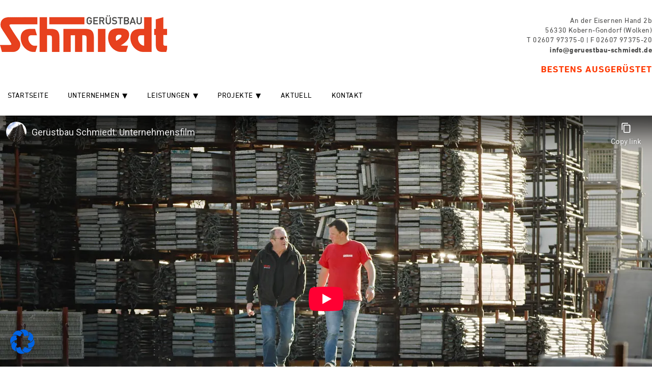

--- FILE ---
content_type: text/html; charset=UTF-8
request_url: https://www.geruestbau-schmiedt.de/tag/ehrenbreitstein/
body_size: 117167
content:
<!doctype html>
<html>
<head>
<title>  Ehrenbreitstein | Gerüstbau Schmiedt</title>
<meta charset="UTF-8">

<link href="https://www.geruestbau-schmiedt.de/wordpress/wp-content/themes/geruestbau-schmiedt1/style.min.css" rel="stylesheet" type="text/css" media="screen" />
<script type="text/javascript" src="https://fast.fonts.net/jsapi/c6d8cddb-a74a-484b-947f-3aa5174f1a98.js"></script>
<link rel="shortcut icon" href="https://www.geruestbau-schmiedt.de/wordpress/wp-content/themes/geruestbau-schmiedt1/favicon.ico" type="image/x-icon"/>
<link rel="icon" href="https://www.geruestbau-schmiedt.de/wordpress/wp-content/themes/geruestbau-schmiedt1/favicon.ico" type="image/x-icon"/>
<link rel="pingback" href="https://www.geruestbau-schmiedt.de/wordpress/xmlrpc.php" />
<link rel="alternate" type="application/rss+xml" title="Gerüstbau Schmiedt RSS Feed" href="https://www.geruestbau-schmiedt.de/feed/" />
<link rel="alternate" type="application/atom+xml" title="Gerüstbau Schmiedt Atom Feed" href="https://www.geruestbau-schmiedt.de/feed/atom/" />

<script type="text/javascript" src="https://ajax.googleapis.com/ajax/libs/jquery/1.7.2/jquery.min.js"></script>

<meta name="viewport" content="width=device-width, initial-scale=1.0, user-scalable=no">
<meta http-equiv="Content-Type" content="text/html; charset=UTF-8" />


<!--Fix Rotate iPad Problem-->


<script type="text/javascript">
(function(doc) {

    var addEvent = 'addEventListener',
        type = 'gesturestart',
        qsa = 'querySelectorAll',
        scales = [1, 1],
        meta = qsa in doc ? doc[qsa]('meta[name=viewport]') : [];

    function fix() {
        meta.content = 'width=device-width,minimum-scale=' + scales[0] + ',maximum-scale=' + scales[1];
        doc.removeEventListener(type, fix, true);
    }

    if ((meta = meta[meta.length - 1]) && addEvent in doc) {
        fix();
        scales = [.25, 1.6];
        doc[addEvent](type, fix, true);
    }

}(document));
</script>


<meta name='robots' content='max-image-preview:large' />
	<style>img:is([sizes="auto" i], [sizes^="auto," i]) { contain-intrinsic-size: 3000px 1500px }</style>
	<link rel="alternate" type="application/rss+xml" title="Gerüstbau Schmiedt &raquo; Schlagwort-Feed zu ehrenbreitstein" href="https://www.geruestbau-schmiedt.de/tag/ehrenbreitstein/feed/" />
<script type="text/javascript">
/* <![CDATA[ */
window._wpemojiSettings = {"baseUrl":"https:\/\/s.w.org\/images\/core\/emoji\/15.0.3\/72x72\/","ext":".png","svgUrl":"https:\/\/s.w.org\/images\/core\/emoji\/15.0.3\/svg\/","svgExt":".svg","source":{"concatemoji":"https:\/\/www.geruestbau-schmiedt.de\/wordpress\/wp-includes\/js\/wp-emoji-release.min.js?ver=6.7.4"}};
/*! This file is auto-generated */
!function(i,n){var o,s,e;function c(e){try{var t={supportTests:e,timestamp:(new Date).valueOf()};sessionStorage.setItem(o,JSON.stringify(t))}catch(e){}}function p(e,t,n){e.clearRect(0,0,e.canvas.width,e.canvas.height),e.fillText(t,0,0);var t=new Uint32Array(e.getImageData(0,0,e.canvas.width,e.canvas.height).data),r=(e.clearRect(0,0,e.canvas.width,e.canvas.height),e.fillText(n,0,0),new Uint32Array(e.getImageData(0,0,e.canvas.width,e.canvas.height).data));return t.every(function(e,t){return e===r[t]})}function u(e,t,n){switch(t){case"flag":return n(e,"\ud83c\udff3\ufe0f\u200d\u26a7\ufe0f","\ud83c\udff3\ufe0f\u200b\u26a7\ufe0f")?!1:!n(e,"\ud83c\uddfa\ud83c\uddf3","\ud83c\uddfa\u200b\ud83c\uddf3")&&!n(e,"\ud83c\udff4\udb40\udc67\udb40\udc62\udb40\udc65\udb40\udc6e\udb40\udc67\udb40\udc7f","\ud83c\udff4\u200b\udb40\udc67\u200b\udb40\udc62\u200b\udb40\udc65\u200b\udb40\udc6e\u200b\udb40\udc67\u200b\udb40\udc7f");case"emoji":return!n(e,"\ud83d\udc26\u200d\u2b1b","\ud83d\udc26\u200b\u2b1b")}return!1}function f(e,t,n){var r="undefined"!=typeof WorkerGlobalScope&&self instanceof WorkerGlobalScope?new OffscreenCanvas(300,150):i.createElement("canvas"),a=r.getContext("2d",{willReadFrequently:!0}),o=(a.textBaseline="top",a.font="600 32px Arial",{});return e.forEach(function(e){o[e]=t(a,e,n)}),o}function t(e){var t=i.createElement("script");t.src=e,t.defer=!0,i.head.appendChild(t)}"undefined"!=typeof Promise&&(o="wpEmojiSettingsSupports",s=["flag","emoji"],n.supports={everything:!0,everythingExceptFlag:!0},e=new Promise(function(e){i.addEventListener("DOMContentLoaded",e,{once:!0})}),new Promise(function(t){var n=function(){try{var e=JSON.parse(sessionStorage.getItem(o));if("object"==typeof e&&"number"==typeof e.timestamp&&(new Date).valueOf()<e.timestamp+604800&&"object"==typeof e.supportTests)return e.supportTests}catch(e){}return null}();if(!n){if("undefined"!=typeof Worker&&"undefined"!=typeof OffscreenCanvas&&"undefined"!=typeof URL&&URL.createObjectURL&&"undefined"!=typeof Blob)try{var e="postMessage("+f.toString()+"("+[JSON.stringify(s),u.toString(),p.toString()].join(",")+"));",r=new Blob([e],{type:"text/javascript"}),a=new Worker(URL.createObjectURL(r),{name:"wpTestEmojiSupports"});return void(a.onmessage=function(e){c(n=e.data),a.terminate(),t(n)})}catch(e){}c(n=f(s,u,p))}t(n)}).then(function(e){for(var t in e)n.supports[t]=e[t],n.supports.everything=n.supports.everything&&n.supports[t],"flag"!==t&&(n.supports.everythingExceptFlag=n.supports.everythingExceptFlag&&n.supports[t]);n.supports.everythingExceptFlag=n.supports.everythingExceptFlag&&!n.supports.flag,n.DOMReady=!1,n.readyCallback=function(){n.DOMReady=!0}}).then(function(){return e}).then(function(){var e;n.supports.everything||(n.readyCallback(),(e=n.source||{}).concatemoji?t(e.concatemoji):e.wpemoji&&e.twemoji&&(t(e.twemoji),t(e.wpemoji)))}))}((window,document),window._wpemojiSettings);
/* ]]> */
</script>
<style id='wp-emoji-styles-inline-css' type='text/css'>

	img.wp-smiley, img.emoji {
		display: inline !important;
		border: none !important;
		box-shadow: none !important;
		height: 1em !important;
		width: 1em !important;
		margin: 0 0.07em !important;
		vertical-align: -0.1em !important;
		background: none !important;
		padding: 0 !important;
	}
</style>
<link rel='stylesheet' id='borlabs-cookie-css' href='https://www.geruestbau-schmiedt.de/wordpress/wp-content/cache/borlabs-cookie/borlabs-cookie_1_de.css?ver=2.3-5' type='text/css' media='all' />
<link rel='stylesheet' id='new-royalslider-core-css-css' href='https://www.geruestbau-schmiedt.de/wordpress/wp-content/plugins/new-royalslider/lib/royalslider/royalslider.css?ver=3.4.2' type='text/css' media='all' />
<link rel='stylesheet' id='rsDefault-css-css' href='https://www.geruestbau-schmiedt.de/wordpress/wp-content/plugins/new-royalslider/lib/royalslider/skins/default/rs-default.css?ver=3.4.2' type='text/css' media='all' />
<link rel='stylesheet' id='responsive-menu-pro-css' href='https://www.geruestbau-schmiedt.de/wordpress/wp-content/uploads/responsive-menu-pro/css/responsive-menu-pro-1.css?ver=811' type='text/css' media='all' />
<script type="text/javascript" src="https://www.geruestbau-schmiedt.de/wordpress/wp-includes/js/jquery/jquery.min.js?ver=3.7.1" id="jquery-core-js"></script>
<script type="text/javascript" src="https://www.geruestbau-schmiedt.de/wordpress/wp-includes/js/jquery/jquery-migrate.min.js?ver=3.4.1" id="jquery-migrate-js"></script>
<script type="text/javascript" id="my-ajax-request-js-extra">
/* <![CDATA[ */
var MyAjax = {"ajaxurl":"https:\/\/www.geruestbau-schmiedt.de\/wordpress\/wp-admin\/admin-ajax.php"};
/* ]]> */
</script>
<script type="text/javascript" src="https://www.geruestbau-schmiedt.de/wordpress/wp-content/plugins/widgets-controller/widgets_controller.js?ver=6.7.4" id="my-ajax-request-js"></script>
<script type="text/javascript" src="https://www.geruestbau-schmiedt.de/wordpress/wp-content/plugins/responsive-menu-pro/public/js/noscroll.js" id="responsive-menu-pro-noscroll-js"></script>
<link rel="https://api.w.org/" href="https://www.geruestbau-schmiedt.de/wp-json/" /><link rel="alternate" title="JSON" type="application/json" href="https://www.geruestbau-schmiedt.de/wp-json/wp/v2/tags/48" /><link rel="EditURI" type="application/rsd+xml" title="RSD" href="https://www.geruestbau-schmiedt.de/wordpress/xmlrpc.php?rsd" />
<meta name="generator" content="WordPress 6.7.4" />
<link rel="canonical" href="https://www.geruestbau-schmiedt.de/tag/ehrenbreitstein/" />
<link rel="icon" href="https://www.geruestbau-schmiedt.de/wordpress/wp-content/uploads/2023/10/cropped-Geruestbau-Schmiedt-Logo-1-32x32.png" sizes="32x32" />
<link rel="icon" href="https://www.geruestbau-schmiedt.de/wordpress/wp-content/uploads/2023/10/cropped-Geruestbau-Schmiedt-Logo-1-192x192.png" sizes="192x192" />
<link rel="apple-touch-icon" href="https://www.geruestbau-schmiedt.de/wordpress/wp-content/uploads/2023/10/cropped-Geruestbau-Schmiedt-Logo-1-180x180.png" />
<meta name="msapplication-TileImage" content="https://www.geruestbau-schmiedt.de/wordpress/wp-content/uploads/2023/10/cropped-Geruestbau-Schmiedt-Logo-1-270x270.png" />
</head>
<body>
  <header>
    <div id="logo">
      <h1><a href="https://www.geruestbau-schmiedt.de" title="Zurück zur Startseite">Gerüstbau Schmiedt</a></h1>
    </div>
    <aside>

      <li id="black-studio-tinymce-8" class="widget widget_black_studio_tinymce"><div class="textwidget"><p>An der Eisernen Hand 2b<br />56330 Kobern-Gondorf (Wolken)<br /> T 02607 97375-0 | F 02607 97375-20<br /> <a href="mailto:info@geruestbau-schmiedt.de">info@geruestbau-schmiedt.de</a></p></div></li>
        <div class="claim">
        <li id="black-studio-tinymce-9" class="widget widget_black_studio_tinymce"><div class="textwidget"><p>Bestens ausgerüstet</p></div></li>      </div>
    </aside>
  </header>
  <section>
  <nav>
    <div class="div_responsive_menu">
    
<button id="responsive-menu-pro-button"
        class="responsive-menu-pro-button responsive-menu-pro-elastic
                 responsive-menu-pro-accessible"
        type="button"
        aria-label="Menu">

    
    <span class="responsive-menu-pro-box">
        <span class="responsive-menu-pro-inner"></span>
    </span>

    </button>

<div id="responsive-menu-pro-container" class=" responsive-menu-pro-no-transition  slide-left">
    <div id="responsive-menu-pro-wrapper" role="navigation" aria-label="hauptmenue">
                                                        <ul id="responsive-menu-pro" role="menubar" aria-label="hauptmenue" ><li id="responsive-menu-pro-item-18" class=" menu-item menu-item-type-custom menu-item-object-custom menu-item-home responsive-menu-pro-item responsive-menu-pro-desktop-menu-col-auto" role="none"><a href="http://www.geruestbau-schmiedt.de" class="responsive-menu-pro-item-link" role="menuitem">Startseite</a></li><li id="responsive-menu-pro-item-412" class=" menu-item menu-item-type-custom menu-item-object-custom menu-item-has-children responsive-menu-pro-item responsive-menu-pro-item-has-children responsive-menu-pro-desktop-menu-col-auto" role="none"><a href="http://www.geruestbau-schmiedt.de/unternehmen/ueber-uns" class="responsive-menu-pro-item-link" role="menuitem">Unternehmen<div class="responsive-menu-pro-subarrow">▼</div></a><ul aria-label='Unternehmen' role='menu' data-depth='2' class='responsive-menu-pro-desktop-menu-container responsive-menu-pro-submenu responsive-menu-pro-submenu-depth-1'><li id="responsive-menu-pro-item-640" class=" menu-item menu-item-type-post_type menu-item-object-page responsive-menu-pro-item responsive-menu-pro-desktop-menu-col-auto" role="none"><a href="https://www.geruestbau-schmiedt.de/unternehmen/ueber-uns/" class="responsive-menu-pro-item-link" role="menuitem">Über uns</a></li><li id="responsive-menu-pro-item-21" class=" menu-item menu-item-type-post_type menu-item-object-page responsive-menu-pro-item responsive-menu-pro-desktop-menu-col-auto" role="none"><a href="https://www.geruestbau-schmiedt.de/unternehmen/team/" class="responsive-menu-pro-item-link" role="menuitem">TEAM</a></li><li id="responsive-menu-pro-item-23" class=" menu-item menu-item-type-post_type menu-item-object-page responsive-menu-pro-item responsive-menu-pro-desktop-menu-col-auto" role="none"><a href="https://www.geruestbau-schmiedt.de/unternehmen/chronik/" class="responsive-menu-pro-item-link" role="menuitem">Chronik</a></li><li id="responsive-menu-pro-item-232" class=" menu-item menu-item-type-post_type menu-item-object-page responsive-menu-pro-item responsive-menu-pro-desktop-menu-col-auto" role="none"><a href="https://www.geruestbau-schmiedt.de/unternehmen/ausruestung/" class="responsive-menu-pro-item-link" role="menuitem">Ausrüstung</a></li><li id="responsive-menu-pro-item-893" class=" menu-item menu-item-type-post_type menu-item-object-page responsive-menu-pro-item responsive-menu-pro-desktop-menu-col-auto" role="none"><a href="https://www.geruestbau-schmiedt.de/unternehmen/jobs/" class="responsive-menu-pro-item-link" role="menuitem">JOBs</a></li><li id="responsive-menu-pro-item-233" class=" menu-item menu-item-type-post_type menu-item-object-page responsive-menu-pro-item responsive-menu-pro-desktop-menu-col-auto" role="none"><a href="https://www.geruestbau-schmiedt.de/unternehmen/partner/" class="responsive-menu-pro-item-link" role="menuitem">Partner</a></li></ul></li><li id="responsive-menu-pro-item-413" class=" menu-item menu-item-type-custom menu-item-object-custom menu-item-has-children responsive-menu-pro-item responsive-menu-pro-item-has-children responsive-menu-pro-desktop-menu-col-auto" role="none"><a title="Leistungen" href="http://www.geruestbau-schmiedt.de/leistungen/arbeits-und-schutzgeruste/" class="responsive-menu-pro-item-link" role="menuitem">Leistungen<div class="responsive-menu-pro-subarrow">▼</div></a><ul aria-label='Leistungen' role='menu' data-depth='2' class='responsive-menu-pro-desktop-menu-container responsive-menu-pro-submenu responsive-menu-pro-submenu-depth-1'><li id="responsive-menu-pro-item-270" class=" menu-item menu-item-type-post_type menu-item-object-page responsive-menu-pro-item responsive-menu-pro-desktop-menu-col-auto" role="none"><a href="https://www.geruestbau-schmiedt.de/arbeits-und-schutzgeruste/" class="responsive-menu-pro-item-link" role="menuitem">Arbeits- und Schutzgerüste</a></li><li id="responsive-menu-pro-item-269" class=" menu-item menu-item-type-post_type menu-item-object-page responsive-menu-pro-item responsive-menu-pro-desktop-menu-col-auto" role="none"><a href="https://www.geruestbau-schmiedt.de/sonderkonstruktion/" class="responsive-menu-pro-item-link" role="menuitem">Sonderkonstruktion</a></li><li id="responsive-menu-pro-item-268" class=" menu-item menu-item-type-post_type menu-item-object-page responsive-menu-pro-item responsive-menu-pro-desktop-menu-col-auto" role="none"><a href="https://www.geruestbau-schmiedt.de/bruckengerueste-bruckenruestung/" class="responsive-menu-pro-item-link" role="menuitem">Brückengerüste &#038; Brückenrüstung</a></li><li id="responsive-menu-pro-item-267" class=" menu-item menu-item-type-post_type menu-item-object-page responsive-menu-pro-item responsive-menu-pro-desktop-menu-col-auto" role="none"><a href="https://www.geruestbau-schmiedt.de/aufzuege-transportbuehnen/" class="responsive-menu-pro-item-link" role="menuitem">Aufzüge &#038; Transportbühnen</a></li><li id="responsive-menu-pro-item-266" class=" menu-item menu-item-type-post_type menu-item-object-page responsive-menu-pro-item responsive-menu-pro-desktop-menu-col-auto" role="none"><a href="https://www.geruestbau-schmiedt.de/treppentuerme-fluchttreppen/" class="responsive-menu-pro-item-link" role="menuitem">Treppentürme &#038; Fluchttreppen</a></li><li id="responsive-menu-pro-item-265" class=" menu-item menu-item-type-post_type menu-item-object-page responsive-menu-pro-item responsive-menu-pro-desktop-menu-col-auto" role="none"><a href="https://www.geruestbau-schmiedt.de/wetterschutzeinhausung/" class="responsive-menu-pro-item-link" role="menuitem">Wetterschutzeinhausung</a></li><li id="responsive-menu-pro-item-264" class=" menu-item menu-item-type-post_type menu-item-object-page responsive-menu-pro-item responsive-menu-pro-desktop-menu-col-auto" role="none"><a href="https://www.geruestbau-schmiedt.de/baustelleneinrichtung/" class="responsive-menu-pro-item-link" role="menuitem">Baustelleneinrichtung</a></li><li id="responsive-menu-pro-item-263" class=" menu-item menu-item-type-post_type menu-item-object-page responsive-menu-pro-item responsive-menu-pro-desktop-menu-col-auto" role="none"><a href="https://www.geruestbau-schmiedt.de/vermietung-verkauf/" class="responsive-menu-pro-item-link" role="menuitem">Vermietung &#038; Verkauf</a></li></ul></li><li id="responsive-menu-pro-item-688" class=" menu-item menu-item-type-post_type menu-item-object-page menu-item-has-children responsive-menu-pro-item responsive-menu-pro-item-has-children responsive-menu-pro-desktop-menu-col-auto" role="none"><a href="https://www.geruestbau-schmiedt.de/projekte/" class="responsive-menu-pro-item-link" role="menuitem">Projekte<div class="responsive-menu-pro-subarrow">▼</div></a><ul aria-label='Projekte' role='menu' data-depth='2' class='responsive-menu-pro-desktop-menu-container responsive-menu-pro-submenu responsive-menu-pro-submenu-depth-1'><li id="responsive-menu-pro-item-1108" class=" menu-item menu-item-type-post_type menu-item-object-page responsive-menu-pro-item responsive-menu-pro-desktop-menu-col-auto" role="none"><a href="https://www.geruestbau-schmiedt.de/projekte/anzeiger-hochhaus-hannover/" class="responsive-menu-pro-item-link" role="menuitem">Anzeiger Hochhaus Hannover</a></li><li id="responsive-menu-pro-item-350" class=" menu-item menu-item-type-post_type menu-item-object-page responsive-menu-pro-item responsive-menu-pro-desktop-menu-col-auto" role="none"><a href="https://www.geruestbau-schmiedt.de/projekte/arbeitsamt-frankfurt/" class="responsive-menu-pro-item-link" role="menuitem">Arbeitsamt Frankfurt</a></li><li id="responsive-menu-pro-item-1202" class=" menu-item menu-item-type-post_type menu-item-object-page responsive-menu-pro-item responsive-menu-pro-desktop-menu-col-auto" role="none"><a href="https://www.geruestbau-schmiedt.de/projekte/bad-honnef-kursaal/" class="responsive-menu-pro-item-link" role="menuitem">Bad Honnef Kurhaus</a></li><li id="responsive-menu-pro-item-356" class=" menu-item menu-item-type-post_type menu-item-object-page responsive-menu-pro-item responsive-menu-pro-desktop-menu-col-auto" role="none"><a href="https://www.geruestbau-schmiedt.de/projekte/burg-eltz-munstermaifeld/" class="responsive-menu-pro-item-link" role="menuitem">Burg Eltz Münstermaifeld</a></li><li id="responsive-menu-pro-item-359" class=" menu-item menu-item-type-post_type menu-item-object-page responsive-menu-pro-item responsive-menu-pro-desktop-menu-col-auto" role="none"><a href="https://www.geruestbau-schmiedt.de/projekte/burg-schwalbach/" class="responsive-menu-pro-item-link" role="menuitem">Burg Schwalbach</a></li><li id="responsive-menu-pro-item-362" class=" menu-item menu-item-type-post_type menu-item-object-page responsive-menu-pro-item responsive-menu-pro-desktop-menu-col-auto" role="none"><a href="https://www.geruestbau-schmiedt.de/projekte/felseinrustung-st-goar/" class="responsive-menu-pro-item-link" role="menuitem">Felseinrüstung</a></li><li id="responsive-menu-pro-item-365" class=" menu-item menu-item-type-post_type menu-item-object-page responsive-menu-pro-item responsive-menu-pro-desktop-menu-col-auto" role="none"><a href="https://www.geruestbau-schmiedt.de/projekte/festung-ehrenbreitstein/" class="responsive-menu-pro-item-link" role="menuitem">Festung Ehrenbreitstein</a></li><li id="responsive-menu-pro-item-442" class=" menu-item menu-item-type-post_type menu-item-object-page responsive-menu-pro-item responsive-menu-pro-desktop-menu-col-auto" role="none"><a href="https://www.geruestbau-schmiedt.de/projekte/flora-koeln/" class="responsive-menu-pro-item-link" role="menuitem">Flora Köln</a></li><li id="responsive-menu-pro-item-368" class=" menu-item menu-item-type-post_type menu-item-object-page responsive-menu-pro-item responsive-menu-pro-desktop-menu-col-auto" role="none"><a href="https://www.geruestbau-schmiedt.de/projekte/frauenburg-frauenberg/" class="responsive-menu-pro-item-link" role="menuitem">Frauenburg in Frauenberg</a></li><li id="responsive-menu-pro-item-377" class=" menu-item menu-item-type-post_type menu-item-object-page responsive-menu-pro-item responsive-menu-pro-desktop-menu-col-auto" role="none"><a href="https://www.geruestbau-schmiedt.de/projekte/kirchen-in-deutschland/" class="responsive-menu-pro-item-link" role="menuitem">Kirchen und Türme</a></li><li id="responsive-menu-pro-item-383" class=" menu-item menu-item-type-post_type menu-item-object-page responsive-menu-pro-item responsive-menu-pro-desktop-menu-col-auto" role="none"><a href="https://www.geruestbau-schmiedt.de/projekte/marksburg-braubach/" class="responsive-menu-pro-item-link" role="menuitem">Marksburg Braubach</a></li><li id="responsive-menu-pro-item-1185" class=" menu-item menu-item-type-post_type menu-item-object-page responsive-menu-pro-item responsive-menu-pro-desktop-menu-col-auto" role="none"><a href="https://www.geruestbau-schmiedt.de/projekte/niederburg-kobern-kondorf/" class="responsive-menu-pro-item-link" role="menuitem">Niederburg Kobern-Kondorf</a></li><li id="responsive-menu-pro-item-392" class=" menu-item menu-item-type-post_type menu-item-object-page responsive-menu-pro-item responsive-menu-pro-desktop-menu-col-auto" role="none"><a href="https://www.geruestbau-schmiedt.de/projekte/oversum-winterberg/" class="responsive-menu-pro-item-link" role="menuitem">Oversum Winterberg</a></li><li id="responsive-menu-pro-item-401" class=" menu-item menu-item-type-post_type menu-item-object-page responsive-menu-pro-item responsive-menu-pro-desktop-menu-col-auto" role="none"><a href="https://www.geruestbau-schmiedt.de/projekte/schlaengel-center/" class="responsive-menu-pro-item-link" role="menuitem">Schängel Center</a></li><li id="responsive-menu-pro-item-405" class=" menu-item menu-item-type-post_type menu-item-object-page responsive-menu-pro-item responsive-menu-pro-desktop-menu-col-auto" role="none"><a href="https://www.geruestbau-schmiedt.de/projekte/u-boot-das-boot/" class="responsive-menu-pro-item-link" role="menuitem">U-Boot „Das BOOT“</a></li><li id="responsive-menu-pro-item-408" class=" menu-item menu-item-type-post_type menu-item-object-page responsive-menu-pro-item responsive-menu-pro-desktop-menu-col-auto" role="none"><a href="https://www.geruestbau-schmiedt.de/projekte/viadukt-eifel/" class="responsive-menu-pro-item-link" role="menuitem">Viadukt Eifel</a></li></ul></li><li id="responsive-menu-pro-item-74" class=" menu-item menu-item-type-post_type menu-item-object-page responsive-menu-pro-item responsive-menu-pro-desktop-menu-col-auto" role="none"><a href="https://www.geruestbau-schmiedt.de/aktuell/" class="responsive-menu-pro-item-link" role="menuitem">Aktuell</a></li><li id="responsive-menu-pro-item-77" class=" menu-item menu-item-type-post_type menu-item-object-page responsive-menu-pro-item responsive-menu-pro-desktop-menu-col-auto" role="none"><a href="https://www.geruestbau-schmiedt.de/kontakt/" class="responsive-menu-pro-item-link" role="menuitem">Kontakt</a></li></ul>                                                                </div>
</div>

  </div>

  </nav>
<div class="gallery">
<ul>
  <li id="new_royalslider_widget-48" class="widget new_royalslider_widget"><h2>Landingpage</h2><div id="new-royalslider-51" class="royalSlider new-royalslider-51 rsDefault rs-default-template" style="width:100%;height:0px;;" data-rs-options='{&quot;template&quot;:&quot;default&quot;,&quot;image_generation&quot;:{&quot;lazyLoading&quot;:&quot;true&quot;,&quot;imageWidth&quot;:&quot;&quot;,&quot;imageHeight&quot;:&quot;&quot;,&quot;thumbImageWidth&quot;:&quot;&quot;,&quot;thumbImageHeight&quot;:&quot;&quot;},&quot;thumbs&quot;:{&quot;thumbWidth&quot;:96,&quot;thumbHeight&quot;:72},&quot;autoPlay&quot;:{&quot;enabled&quot;:&quot;true&quot;,&quot;delay&quot;:40000},&quot;video&quot;:{&quot;autoHideControlNav&quot;:&quot;true&quot;,&quot;autoHideBlocks&quot;:&quot;true&quot;,&quot;autoHideCaption&quot;:&quot;true&quot;},&quot;block&quot;:{&quot;moveOffset&quot;:20,&quot;speed&quot;:400,&quot;delay&quot;:7000},&quot;width&quot;:&quot;100%&quot;,&quot;height&quot;:0,&quot;autoScaleSliderWidth&quot;:1920,&quot;autoScaleSliderHeight&quot;:1080,&quot;autoHeight&quot;:&quot;true&quot;,&quot;slidesSpacing&quot;:15,&quot;imageScaleMode&quot;:&quot;none&quot;,&quot;imageScalePadding&quot;:0,&quot;arrowsNav&quot;:&quot;false&quot;,&quot;arrowsNavHideOnTouch&quot;:&quot;true&quot;,&quot;keyboardNavEnabled&quot;:&quot;true&quot;}'>
<div class="rsContent">
  
  
  <div class="video-container">
<div class="BorlabsCookie _brlbs-cb-youtube"><div class="_brlbs-content-blocker"> <div class="_brlbs-embed _brlbs-video-youtube"> <img class="_brlbs-thumbnail" src="https://www.geruestbau-schmiedt.de/wordpress/wp-content/plugins/borlabs-cookie/assets/images/cb-no-thumbnail.png" alt="YouTube"> <div class="_brlbs-caption"> <p>Mit dem Laden des Videos akzeptieren Sie die Datenschutzerklärung von YouTube.<br><a href="https://policies.google.com/privacy" target="_blank" rel="nofollow noopener noreferrer">Mehr erfahren</a></p> <p><a class="_brlbs-btn _brlbs-icon-play-white" href="#" data-borlabs-cookie-unblock role="button">Video laden</a></p> <p><label><input type="checkbox" name="unblockAll" value="1" checked> <small>YouTube immer entsperren</small></label></p> </div> </div> </div><div class="borlabs-hide" data-borlabs-cookie-type="content-blocker" data-borlabs-cookie-id="youtube"><script type="text/template">DQo8aWZyYW1lIHNyYz0iaHR0cHM6Ly93d3cueW91dHViZS1ub2Nvb2tpZS5jb20vZW1iZWQvRklGT2IwNXM1eWs/dnE9aGQxMDgwJnJlbD0wJmF1dG9oaWRlPTAmbXV0ZT0xIiB3aWR0aD0iMTkyMHB4IiBoZWlnaHQ9IjEwODBweCIgZnJhbWVib3JkZXI9IjAiPjwvaWZyYW1lPg0K</script></div></div>
</div>


  
</div>
<div class="rsContent">
  
  
  <div class="video-container">
<div class="BorlabsCookie _brlbs-cb-youtube"><div class="_brlbs-content-blocker"> <div class="_brlbs-embed _brlbs-video-youtube"> <img class="_brlbs-thumbnail" src="https://www.geruestbau-schmiedt.de/wordpress/wp-content/plugins/borlabs-cookie/assets/images/cb-no-thumbnail.png" alt="YouTube"> <div class="_brlbs-caption"> <p>Mit dem Laden des Videos akzeptieren Sie die Datenschutzerklärung von YouTube.<br><a href="https://policies.google.com/privacy" target="_blank" rel="nofollow noopener noreferrer">Mehr erfahren</a></p> <p><a class="_brlbs-btn _brlbs-icon-play-white" href="#" data-borlabs-cookie-unblock role="button">Video laden</a></p> <p><label><input type="checkbox" name="unblockAll" value="1" checked> <small>YouTube immer entsperren</small></label></p> </div> </div> </div><div class="borlabs-hide" data-borlabs-cookie-type="content-blocker" data-borlabs-cookie-id="youtube"><script type="text/template">DQo8aWZyYW1lIHNyYz0iaHR0cHM6Ly93d3cueW91dHViZS1ub2Nvb2tpZS5jb20vZW1iZWQvUU0xQjhDZFJGekk/dnE9aGQxMDgwJnJlbD0wJmF1dG9oaWRlPTAmbXV0ZT0xIiB3aWR0aD0iNTYwIiBoZWlnaHQ9IjMxNSIgZnJhbWVib3JkZXI9IjAiPg0KPC9pZnJhbWU+DQo=</script></div></div>
</div>
  
</div>
<div class="rsContent">
  
  
  <div class="video-container">
<div class="BorlabsCookie _brlbs-cb-youtube"><div class="_brlbs-content-blocker"> <div class="_brlbs-embed _brlbs-video-youtube"> <img class="_brlbs-thumbnail" src="https://www.geruestbau-schmiedt.de/wordpress/wp-content/plugins/borlabs-cookie/assets/images/cb-no-thumbnail.png" alt="YouTube"> <div class="_brlbs-caption"> <p>Mit dem Laden des Videos akzeptieren Sie die Datenschutzerklärung von YouTube.<br><a href="https://policies.google.com/privacy" target="_blank" rel="nofollow noopener noreferrer">Mehr erfahren</a></p> <p><a class="_brlbs-btn _brlbs-icon-play-white" href="#" data-borlabs-cookie-unblock role="button">Video laden</a></p> <p><label><input type="checkbox" name="unblockAll" value="1" checked> <small>YouTube immer entsperren</small></label></p> </div> </div> </div><div class="borlabs-hide" data-borlabs-cookie-type="content-blocker" data-borlabs-cookie-id="youtube"><script type="text/template">DQo8aWZyYW1lIHNyYz0iaHR0cHM6Ly93d3cueW91dHViZS1ub2Nvb2tpZS5jb20vZW1iZWQvV1FETk4tTmtrbWs/dnE9aGQxMDgwJnJlbD0wJmF1dG9oaWRlPTAmbXV0ZT0xIiB3aWR0aD0iNTYwIiBoZWlnaHQ9IjMxNSIgZnJhbWVib3JkZXI9IjAiPg0KPC9pZnJhbWU+DQo=</script></div></div>
</div>
  
</div>
<div class="rsContent">
  
  
  <div class="video-container">
<div class="BorlabsCookie _brlbs-cb-youtube"><div class="_brlbs-content-blocker"> <div class="_brlbs-embed _brlbs-video-youtube"> <img class="_brlbs-thumbnail" src="https://www.geruestbau-schmiedt.de/wordpress/wp-content/plugins/borlabs-cookie/assets/images/cb-no-thumbnail.png" alt="YouTube"> <div class="_brlbs-caption"> <p>Mit dem Laden des Videos akzeptieren Sie die Datenschutzerklärung von YouTube.<br><a href="https://policies.google.com/privacy" target="_blank" rel="nofollow noopener noreferrer">Mehr erfahren</a></p> <p><a class="_brlbs-btn _brlbs-icon-play-white" href="#" data-borlabs-cookie-unblock role="button">Video laden</a></p> <p><label><input type="checkbox" name="unblockAll" value="1" checked> <small>YouTube immer entsperren</small></label></p> </div> </div> </div><div class="borlabs-hide" data-borlabs-cookie-type="content-blocker" data-borlabs-cookie-id="youtube"><script type="text/template">DQo8aWZyYW1lIHNyYz0iaHR0cHM6Ly93d3cueW91dHViZS1ub2Nvb2tpZS5jb20vZW1iZWQvaTMwS0JNUmJMUkU/dnE9aGQxMDgwJnJlbD0wJmF1dG9oaWRlPTAmbXV0ZT0xIiB3aWR0aD0iNTYwIiBoZWlnaHQ9IjMxNSIgZnJhbWVib3JkZXI9IjAiPg0KPC9pZnJhbWU+DQo=</script></div></div>
</div>


  
</div>

</div>
</li><li id="new_royalslider_widget-47" class="widget new_royalslider_widget"><h2>Über uns</h2><div id="new-royalslider-50" class="royalSlider new-royalslider-50 rsDefault rs-default-template" style="width:100%;height:0px;;" data-rs-options='{&quot;template&quot;:&quot;default&quot;,&quot;image_generation&quot;:{&quot;lazyLoading&quot;:&quot;true&quot;,&quot;imageWidth&quot;:&quot;&quot;,&quot;imageHeight&quot;:&quot;&quot;,&quot;thumbImageWidth&quot;:&quot;&quot;,&quot;thumbImageHeight&quot;:&quot;&quot;},&quot;thumbs&quot;:{&quot;thumbWidth&quot;:96,&quot;thumbHeight&quot;:72},&quot;autoPlay&quot;:{&quot;enabled&quot;:&quot;true&quot;},&quot;video&quot;:[],&quot;block&quot;:{&quot;moveOffset&quot;:20,&quot;speed&quot;:400,&quot;delay&quot;:7000},&quot;width&quot;:&quot;100%&quot;,&quot;height&quot;:0,&quot;autoScaleSlider&quot;:&quot;true&quot;,&quot;autoScaleSliderWidth&quot;:960,&quot;autoScaleSliderHeight&quot;:750,&quot;autoHeight&quot;:&quot;true&quot;,&quot;slidesSpacing&quot;:15,&quot;imageScaleMode&quot;:&quot;none&quot;,&quot;imageScalePadding&quot;:0,&quot;arrowsNav&quot;:&quot;false&quot;,&quot;loop&quot;:&quot;true&quot;}'>
<div class="rsContent">
  <a class="rsImg" href="https://www.geruestbau-schmiedt.de/wordpress/wp-content/uploads/2019/08/RED03_WilliChristian_Geruestbau-Schmiedt-Lager.jpg">RED03_WilliChristian_Geruestbau-Schmiedt-Lager</a>
  
  
  
</div>
<div class="rsContent">
  <a class="rsImg" href="https://www.geruestbau-schmiedt.de/wordpress/wp-content/uploads/2019/11/Schmiedt_Mitarbeiter096.jpg">Schmiedt_Mitarbeiter096</a>
  
  
  
</div>
<div class="rsContent">
  <a class="rsImg" href="https://www.geruestbau-schmiedt.de/wordpress/wp-content/uploads/2019/11/Geruestbau-Schmiedt_Mitarbeiter043.jpg">Geruestbau-Schmiedt_Mitarbeiter043</a>
  
  
  
</div>
<div class="rsContent">
  <a class="rsImg" href="https://www.geruestbau-schmiedt.de/wordpress/wp-content/uploads/2014/05/Schmiedt_Flora-Köln.jpg">SONY DSC</a>
  
  
  
</div>
<div class="rsContent">
  <a class="rsImg" href="https://www.geruestbau-schmiedt.de/wordpress/wp-content/uploads/2014/04/bilder-composing-UBERUNS.jpg">bilder-composing-UBERUNS</a>
  
  
  
</div>
<div class="rsContent">
  <a class="rsImg" href="https://www.geruestbau-schmiedt.de/wordpress/wp-content/uploads/2014/01/FloraKöln_Gerustbau-Schmiedt1.jpg" data-rsVideo="https://www.youtube.com/watch?v=i30KBMRbLRE">Gerüstbau Schmiedt - Aufnahmen Flora Koeln</a>
  
  
  
</div>

</div>
</li>  </ul>
</div> 
<div class="kacheln">

<article id="widget-eins">
<ul>
  <li id="widget_sp_image-8" class="widget widget_sp_image"><h2>passt-immer</h2><a href="http://www.geruestbau-schmiedt.de/wordpress/unternehmen/ausruestung" target="_self" class="widget_sp_image-image-link" title="passt-immer"><img width="320" height="200" alt="passt-immer" class="attachment-full" style="max-width: 100%;" srcset="https://www.geruestbau-schmiedt.de/wordpress/wp-content/uploads/2019/11/Mariendom-Andernach_Geruestbau-Schmiedt__DSC121020190611.jpg 320w, https://www.geruestbau-schmiedt.de/wordpress/wp-content/uploads/2019/11/Mariendom-Andernach_Geruestbau-Schmiedt__DSC121020190611-300x188.jpg 300w" sizes="(max-width: 320px) 100vw, 320px" src="https://www.geruestbau-schmiedt.de/wordpress/wp-content/uploads/2019/11/Mariendom-Andernach_Geruestbau-Schmiedt__DSC121020190611.jpg" /></a></li><li id="black-studio-tinymce-2" class="widget widget_black_studio_tinymce"><h2>passt immer</h2><div class="textwidget"><p>Ungewöhnliche Formate? Schwindeleregende Höhen? Ihr Projekt ist kein Normalfall? Die von uns eingesetzte Technik kann für jede Herausforderung angepasst werden. Wir bieten vom Lastenaufzug bis zum Hängegerüst immmer eine passende Lösung
<a title="Unsere Ausrüstung" href="http://www.geruestbau-schmiedt.de/unternehmen/ausruestung/">&gt; unsere Ausrüstung</a></p></div></li>  </ul>
</article>
<article id="widget-zwei">
<ul>
  <li id="widget_sp_image-4" class="widget widget_sp_image"><h2>schon-fertig</h2><a href="http://www.geruestbau-schmiedt.de/wordpress/projekte/" target="_self" class="widget_sp_image-image-link" title="schon-fertig"><img width="320" height="199" alt="schon-fertig" class="attachment-full" style="max-width: 100%;" srcset="https://www.geruestbau-schmiedt.de/wordpress/wp-content/uploads/2019/11/DJI_0246.jpg 320w, https://www.geruestbau-schmiedt.de/wordpress/wp-content/uploads/2019/11/DJI_0246-300x187.jpg 300w" sizes="(max-width: 320px) 100vw, 320px" src="https://www.geruestbau-schmiedt.de/wordpress/wp-content/uploads/2019/11/DJI_0246.jpg" /></a></li><li id="black-studio-tinymce-3" class="widget widget_black_studio_tinymce"><h2>Schon fertig</h2><div class="textwidget"><p>Reden kann man viel aber Sie wollen Beweise sehen? Vielen zufriedenen Kunden aus den Bereichen Öffentliche Hand, Industrie, Gewerbe und Privat haben wir bereits helfen können unzugängliche Stellen zu erreichen. Verschaffen Sie sich einen Überblick.</p>
<p><a title="#" href="http://www.geruestbau-schmiedt.de/projekte/">&gt; unsere Projekte</a></p></div></li>  </ul>
</article>
<article id="widget-drei">
<ul>
  <li id="widget_sp_image-2" class="widget widget_sp_image"><h2>dran-bleiben</h2><a href="http://www.geruestbau-schmiedt.de/wordpress/aktuell" target="_self" class="widget_sp_image-image-link" title="dran-bleiben"><img width="320" height="200" alt="dran-bleiben" class="attachment-full aligncenter" style="max-width: 100%;" srcset="https://www.geruestbau-schmiedt.de/wordpress/wp-content/uploads/2019/11/Geruestbau-Schmiedt_Schmiedt_Mitarbeiter013-320x200.jpg 320w, https://www.geruestbau-schmiedt.de/wordpress/wp-content/uploads/2019/11/Geruestbau-Schmiedt_Schmiedt_Mitarbeiter013-320x200-300x188.jpg 300w" sizes="(max-width: 320px) 100vw, 320px" src="https://www.geruestbau-schmiedt.de/wordpress/wp-content/uploads/2019/11/Geruestbau-Schmiedt_Schmiedt_Mitarbeiter013-320x200.jpg" /></a></li><li id="black-studio-tinymce-4" class="widget widget_black_studio_tinymce"><h2>Dran bleiben</h2><div class="textwidget"><p>Sie möchten immer auf dem neusten Stand bleiben? Was uns bewegt erfahren Sie hier.</p>
<p><a title="#" href="http://www.geruestbau-schmiedt.de/aktuell/">&gt; unsere Neuigkeiten</a></p></div></li>  </ul>
</article>
<article id="widget-vier">
<ul>
  <li id="widget_sp_image-5" class="widget widget_sp_image"><h2>Wir Wisssens</h2><a href="http://www.geruestbau-schmiedt.de/wordpress/leistungen" target="_self" class="widget_sp_image-image-link" title="Wir Wisssens"><img width="320" height="200" alt="Wir Wisssens" class="attachment-full" style="max-width: 100%;" srcset="https://www.geruestbau-schmiedt.de/wordpress/wp-content/uploads/2019/11/Schmiedt_Mitarbeiter147-1-320x200.jpg 320w, https://www.geruestbau-schmiedt.de/wordpress/wp-content/uploads/2019/11/Schmiedt_Mitarbeiter147-1-320x200-300x188.jpg 300w" sizes="(max-width: 320px) 100vw, 320px" src="https://www.geruestbau-schmiedt.de/wordpress/wp-content/uploads/2019/11/Schmiedt_Mitarbeiter147-1-320x200.jpg" /></a></li><li id="black-studio-tinymce-5" class="widget widget_black_studio_tinymce"><h2>Wir Wissens</h2><div class="textwidget"><p>Ein Schloss auf einer Insel einrüsten? Die Brückenunterseite sanieren ohne den Verkehr zu beeinflussen? Unser Know-How setzt sich aus über 30 Jahren Erfahrung und speziell geschultem Personal zusammen. Hier erfahren Sie alles über unsere Spezialgebiete.</
<p><a title="Unsere Leistungen" href="http://www.geruestbau-schmiedt.de/leistungen/arbeits-und-schutzgeruste/">&gt; unsere Leistungen</a></</div></li>  </ul>
</article>
<article id="widget-fuenf">
<ul>
  <li id="widget_sp_image-16" class="widget widget_sp_image"><h2>GerustbauSchmiedt_Team</h2><a href="http://www.geruestbau-schmiedt.de/wordpress/unternehmen" target="_self" class="widget_sp_image-image-link" title="GerustbauSchmiedt_Team"><img width="322" height="200" alt="GerustbauSchmiedt_Team" class="attachment-full" style="max-width: 100%;" srcset="https://www.geruestbau-schmiedt.de/wordpress/wp-content/uploads/2019/11/packen-ma´s_geruestbau-schmiedt.jpg 322w, https://www.geruestbau-schmiedt.de/wordpress/wp-content/uploads/2019/11/packen-ma´s_geruestbau-schmiedt-300x186.jpg 300w" sizes="(max-width: 322px) 100vw, 322px" src="https://www.geruestbau-schmiedt.de/wordpress/wp-content/uploads/2019/11/packen-ma´s_geruestbau-schmiedt.jpg" /></a></li><li id="black-studio-tinymce-10" class="widget widget_black_studio_tinymce"><h2>Packen ma´s </h2><div class="textwidget"><p>Verlässliche und pünktliche Projektabwicklung? Schnelle Reaktionszeiten und unkomplizierte Lösungen? Unsere Mitarbeiter sind ein eingespieltes Team und vor allem können sie richtig zupacken.<br /><a href="http://www.geruestbau-schmiedt.de/unternehmen/team/">&gt; unser Team</a></p></div></li>  </ul>
</article>
<article id="widget-sechs">
<ul>
  <li id="widget_sp_image-17" class="widget widget_sp_image"><h2>Videos</h2><img width="318" height="200" alt="Videos" class="attachment-full" style="max-width: 100%;" srcset="https://www.geruestbau-schmiedt.de/wordpress/wp-content/uploads/2014/04/video_widgets61.jpg 318w, https://www.geruestbau-schmiedt.de/wordpress/wp-content/uploads/2014/04/video_widgets61-300x188.jpg 300w" sizes="(max-width: 318px) 100vw, 318px" src="https://www.geruestbau-schmiedt.de/wordpress/wp-content/uploads/2014/04/video_widgets61.jpg" /></li><li id="black-studio-tinymce-11" class="widget widget_black_studio_tinymce"><h2>Videos</h2><div class="textwidget"><p>Video 1 <a href="https://www.youtube.com/watch?v=WQDNN-Nkkmk&t=6s" target="_blank">Zeitrafferfilm Flora</a></p>
<p>Video 2 <a href="https://www.youtube.com/watch?v=i30KBMRbLRE&t=1s" target="_blank">Luftaufnahmen</a></p>
<p>Video 3 <a href="https://www.youtube.com/watch?v=QM1B8CdRFzI" target="_blank" rel="noopener">Anzeiger Hochhaus Hannover</a></p>
<p>Video 4 <a href="https://www.youtube.com/watch?v=FIFOb05s5yk&amp;t=4s" target="_blank" rel="noopener">Unternehmensfilm</a></p>
<p>Video 5 <a href="https://www.youtube.com/watch?v=Z8ef4a0ionU" target="_blank" rel="noopener">1.800m² Wetterschutzdach Köln</a></p>
<p>Video 6 <a href="https://www.geruestbau-schmiedt.de/unternehmen/jobs/" _blank">Mitarbeiter gesucht</a></p>
<p>&nbsp;</p>
</div></li>  </ul>
</article>
</div>

<footer>
<!--googleoff: all--><div data-nosnippet><script id="BorlabsCookieBoxWrap" type="text/template"><div
    id="BorlabsCookieBox"
    class="BorlabsCookie"
    role="dialog"
    aria-labelledby="CookieBoxTextHeadline"
    aria-describedby="CookieBoxTextDescription"
    aria-modal="true"
>
    <div class="middle-center" style="display: none;">
        <div class="_brlbs-box-wrap _brlbs-box-plus-wrap">
            <div class="_brlbs-box _brlbs-box-plus">
                <div class="cookie-box">
                    <div class="container">
                        <div class="_brlbs-flex-center">
                                                            <img
                                    width="32"
                                    height="32"
                                    class="cookie-logo"
                                    src="https://www.geruestbau-schmiedt.de/wordpress/wp-content/plugins/borlabs-cookie/assets/images/borlabs-cookie-logo.svg"
                                    srcset="https://www.geruestbau-schmiedt.de/wordpress/wp-content/plugins/borlabs-cookie/assets/images/borlabs-cookie-logo.svg, https://www.geruestbau-schmiedt.de/wordpress/wp-content/plugins/borlabs-cookie/assets/images/borlabs-cookie-logo.svg 2x"
                                    alt="Datenschutzeinstellungen"
                                    aria-hidden="true"
                                >
                                
                            <span role="heading" aria-level="3" class="_brlbs-h3" id="CookieBoxTextHeadline">Datenschutzeinstellungen</span>
                        </div>
                        <div class="row">
                            <div class="col-md-6 col-12">
                                <p id="CookieBoxTextDescription"><span class="_brlbs-paragraph _brlbs-text-description">Wir benötigen Ihre Zustimmung, bevor Sie unsere Website weiter besuchen können.</span> <span class="_brlbs-paragraph _brlbs-text-confirm-age">Wenn Sie unter 16 Jahre alt sind und Ihre Zustimmung zu freiwilligen Diensten geben möchten, müssen Sie Ihre Erziehungsberechtigten um Erlaubnis bitten.</span> <span class="_brlbs-paragraph _brlbs-text-technology">Wir verwenden Cookies und andere Technologien auf unserer Website. Einige von ihnen sind essenziell, während andere uns helfen, diese Website und Ihre Erfahrung zu verbessern.</span> <span class="_brlbs-paragraph _brlbs-text-personal-data">Personenbezogene Daten können verarbeitet werden (z. B. IP-Adressen), z. B. für personalisierte Anzeigen und Inhalte oder Anzeigen- und Inhaltsmessung.</span> <span class="_brlbs-paragraph _brlbs-text-more-information">Weitere Informationen über die Verwendung Ihrer Daten finden Sie in unserer  <a class="_brlbs-cursor" href="">Datenschutzerklärung</a>.</span> <span class="_brlbs-paragraph _brlbs-text-revoke">Sie können Ihre Auswahl jederzeit unter <a class="_brlbs-cursor" href="#" data-cookie-individual>Einstellungen</a> widerrufen oder anpassen.</span></p>
                            </div>
                            <div class="col-md-6 col-12">

                                                                    <fieldset>
                                        <legend class="sr-only">Datenschutzeinstellungen</legend>
                                        <ul>
                                                                                                <li>
                                                        <label class="_brlbs-checkbox">
                                                            Essenziell                                                            <input
                                                                id="checkbox-essential"
                                                                tabindex="0"
                                                                type="checkbox"
                                                                name="cookieGroup[]"
                                                                value="essential"
                                                                 checked                                                                 disabled                                                                data-borlabs-cookie-checkbox
                                                            >
                                                            <span class="_brlbs-checkbox-indicator"></span>
                                                        </label>
                                                        <p class="_brlbs-service-group-description">Essenzielle Cookies ermöglichen grundlegende Funktionen und sind für die einwandfreie Funktion der Website erforderlich.</p>
                                                    </li>
                                                                                                        <li>
                                                        <label class="_brlbs-checkbox">
                                                            Externe Medien                                                            <input
                                                                id="checkbox-external-media"
                                                                tabindex="0"
                                                                type="checkbox"
                                                                name="cookieGroup[]"
                                                                value="external-media"
                                                                 checked                                                                                                                                data-borlabs-cookie-checkbox
                                                            >
                                                            <span class="_brlbs-checkbox-indicator"></span>
                                                        </label>
                                                        <p class="_brlbs-service-group-description">Inhalte von Videoplattformen und Social-Media-Plattformen werden standardmäßig blockiert. Wenn Cookies von externen Medien akzeptiert werden, bedarf der Zugriff auf diese Inhalte keiner manuellen Einwilligung mehr.</p>
                                                    </li>
                                                                                            </ul>
                                    </fieldset>

                                    

                            </div>
                        </div>

                        <div class="row  _brlbs-button-area">
                            <div class="col-md-6 col-12">
                                <p class="_brlbs-accept">
                                    <a
                                        href="#"
                                        tabindex="0"
                                        role="button"
                                        class="_brlbs-btn _brlbs-btn-accept-all _brlbs-cursor"
                                        data-cookie-accept-all
                                    >
                                        Alle akzeptieren                                    </a>
                                </p>
                            </div>
                            <div class="col-md-6 col-12">
                                <p class="_brlbs-accept">
                                    <a
                                        href="#"
                                        tabindex="0"
                                        role="button"
                                        id="CookieBoxSaveButton"
                                        class="_brlbs-btn _brlbs-cursor"
                                        data-cookie-accept
                                    >
                                        Speichern                                    </a>
                                </p>
                            </div>
                            <div class="col-12">
                                                                    <p class="_brlbs-refuse-btn">
                                        <a
                                            class="_brlbs-btn _brlbs-cursor"
                                            href="#"
                                            tabindex="0"
                                            role="button"
                                            data-cookie-refuse
                                        >
                                            Nur essenzielle Cookies akzeptieren                                        </a>
                                    </p>
                                    
                            </div>
                            <div class="col-12">
                                                                <p class="_brlbs-manage-btn">
                                        <a
                                            href="#"
                                            tabindex="0"
                                            role="button"
                                            class="_brlbs-cursor _brlbs-btn"
                                            data-cookie-individual
                                        >
                                            Individuelle Datenschutzeinstellungen                                        </a>
                                    </p>
                                                            </div>

                        </div>

                        <div class="_brlbs-legal row _brlbs-flex-center">
                            

                            <a href="#" class="_brlbs-cursor" tabindex="0" role="button" data-cookie-individual>
                                Cookie-Details                            </a>


                            
                            

                        </div>
                    </div>
                </div>

                <div
    class="cookie-preference"
    aria-hidden="true"
    role="dialog"
    aria-describedby="CookiePrefDescription"
    aria-modal="true"
>
    <div class="container not-visible">
        <div class="row no-gutters">
            <div class="col-12">
                <div class="row no-gutters align-items-top">
                    <div class="col-12">
                        <div class="_brlbs-flex-center">
                                                    <img
                                width="32"
                                height="32"
                                class="cookie-logo"
                                src="https://www.geruestbau-schmiedt.de/wordpress/wp-content/plugins/borlabs-cookie/assets/images/borlabs-cookie-logo.svg"
                                srcset="https://www.geruestbau-schmiedt.de/wordpress/wp-content/plugins/borlabs-cookie/assets/images/borlabs-cookie-logo.svg, https://www.geruestbau-schmiedt.de/wordpress/wp-content/plugins/borlabs-cookie/assets/images/borlabs-cookie-logo.svg 2x"
                                alt="Datenschutzeinstellungen"
                            >
                                                    <span role="heading" aria-level="3" class="_brlbs-h3">Datenschutzeinstellungen</span>
                        </div>

                        <p id="CookiePrefDescription">
                            <span class="_brlbs-paragraph _brlbs-text-confirm-age">Wenn Sie unter 16 Jahre alt sind und Ihre Zustimmung zu freiwilligen Diensten geben möchten, müssen Sie Ihre Erziehungsberechtigten um Erlaubnis bitten.</span> <span class="_brlbs-paragraph _brlbs-text-technology">Wir verwenden Cookies und andere Technologien auf unserer Website. Einige von ihnen sind essenziell, während andere uns helfen, diese Website und Ihre Erfahrung zu verbessern.</span> <span class="_brlbs-paragraph _brlbs-text-personal-data">Personenbezogene Daten können verarbeitet werden (z. B. IP-Adressen), z. B. für personalisierte Anzeigen und Inhalte oder Anzeigen- und Inhaltsmessung.</span> <span class="_brlbs-paragraph _brlbs-text-more-information">Weitere Informationen über die Verwendung Ihrer Daten finden Sie in unserer  <a class="_brlbs-cursor" href="">Datenschutzerklärung</a>.</span> <span class="_brlbs-paragraph _brlbs-text-description">Hier finden Sie eine Übersicht über alle verwendeten Cookies. Sie können Ihre Einwilligung zu ganzen Kategorien geben oder sich weitere Informationen anzeigen lassen und so nur bestimmte Cookies auswählen.</span>                        </p>

                        <div class="row no-gutters align-items-center">
                            <div class="col-12 col-sm-10">
                                <p class="_brlbs-accept">
                                                                            <a
                                            href="#"
                                            class="_brlbs-btn _brlbs-btn-accept-all _brlbs-cursor"
                                            tabindex="0"
                                            role="button"
                                            data-cookie-accept-all
                                        >
                                            Alle akzeptieren                                        </a>
                                        
                                    <a
                                        href="#"
                                        id="CookiePrefSave"
                                        tabindex="0"
                                        role="button"
                                        class="_brlbs-btn _brlbs-cursor"
                                        data-cookie-accept
                                    >
                                        Speichern                                    </a>

                                                                            <a
                                            href="#"
                                            class="_brlbs-btn _brlbs-refuse-btn _brlbs-cursor"
                                            tabindex="0"
                                            role="button"
                                            data-cookie-refuse
                                        >
                                            Nur essenzielle Cookies akzeptieren                                        </a>
                                                                    </p>
                            </div>

                            <div class="col-12 col-sm-2">
                                <p class="_brlbs-refuse">
                                    <a
                                        href="#"
                                        class="_brlbs-cursor"
                                        tabindex="0"
                                        role="button"
                                        data-cookie-back
                                    >
                                        Zurück                                    </a>

                                                                    </p>
                            </div>
                        </div>
                    </div>
                </div>

                <div data-cookie-accordion>
                                            <fieldset>
                            <legend class="sr-only">Datenschutzeinstellungen</legend>

                                                                                                <div class="bcac-item">
                                        <div class="d-flex flex-row">
                                            <label class="w-75">
                                                <span role="heading" aria-level="4" class="_brlbs-h4">Essenziell (1)</span>
                                            </label>

                                            <div class="w-25 text-right">
                                                                                            </div>
                                        </div>

                                        <div class="d-block">
                                            <p>Essenzielle Cookies ermöglichen grundlegende Funktionen und sind für die einwandfreie Funktion der Website erforderlich.</p>

                                            <p class="text-center">
                                                <a
                                                    href="#"
                                                    class="_brlbs-cursor d-block"
                                                    tabindex="0"
                                                    role="button"
                                                    data-cookie-accordion-target="essential"
                                                >
                                                    <span data-cookie-accordion-status="show">
                                                        Cookie-Informationen anzeigen                                                    </span>

                                                    <span data-cookie-accordion-status="hide" class="borlabs-hide">
                                                        Cookie-Informationen ausblenden                                                    </span>
                                                </a>
                                            </p>
                                        </div>

                                        <div
                                            class="borlabs-hide"
                                            data-cookie-accordion-parent="essential"
                                        >
                                                                                            <table>
                                                    
                                                    <tr>
                                                        <th scope="row">Name</th>
                                                        <td>
                                                            <label>
                                                                Borlabs Cookie                                                            </label>
                                                        </td>
                                                    </tr>

                                                    <tr>
                                                        <th scope="row">Anbieter</th>
                                                        <td>Eigentümer dieser Website</td>
                                                    </tr>

                                                                                                            <tr>
                                                            <th scope="row">Zweck</th>
                                                            <td>Speichert die Einstellungen der Besucher, die in der Cookie Box von Borlabs Cookie ausgewählt wurden.</td>
                                                        </tr>
                                                        
                                                    
                                                    
                                                                                                            <tr>
                                                            <th scope="row">Cookie Name</th>
                                                            <td>borlabs-cookie</td>
                                                        </tr>
                                                        
                                                                                                            <tr>
                                                            <th scope="row">Cookie Laufzeit</th>
                                                            <td>1 Jahr</td>
                                                        </tr>
                                                                                                        </table>
                                                                                        </div>
                                    </div>
                                                                                                                                                                                                                                                                        <div class="bcac-item">
                                        <div class="d-flex flex-row">
                                            <label class="w-75">
                                                <span role="heading" aria-level="4" class="_brlbs-h4">Externe Medien (7)</span>
                                            </label>

                                            <div class="w-25 text-right">
                                                                                                    <label class="_brlbs-btn-switch">
                                                        <span class="sr-only">Externe Medien</span>
                                                        <input
                                                            tabindex="0"
                                                            id="borlabs-cookie-group-external-media"
                                                            type="checkbox"
                                                            name="cookieGroup[]"
                                                            value="external-media"
                                                             checked                                                            data-borlabs-cookie-switch
                                                        />
                                                        <span class="_brlbs-slider"></span>
                                                        <span
                                                            class="_brlbs-btn-switch-status"
                                                            data-active="An"
                                                            data-inactive="Aus">
                                                        </span>
                                                    </label>
                                                                                                </div>
                                        </div>

                                        <div class="d-block">
                                            <p>Inhalte von Videoplattformen und Social-Media-Plattformen werden standardmäßig blockiert. Wenn Cookies von externen Medien akzeptiert werden, bedarf der Zugriff auf diese Inhalte keiner manuellen Einwilligung mehr.</p>

                                            <p class="text-center">
                                                <a
                                                    href="#"
                                                    class="_brlbs-cursor d-block"
                                                    tabindex="0"
                                                    role="button"
                                                    data-cookie-accordion-target="external-media"
                                                >
                                                    <span data-cookie-accordion-status="show">
                                                        Cookie-Informationen anzeigen                                                    </span>

                                                    <span data-cookie-accordion-status="hide" class="borlabs-hide">
                                                        Cookie-Informationen ausblenden                                                    </span>
                                                </a>
                                            </p>
                                        </div>

                                        <div
                                            class="borlabs-hide"
                                            data-cookie-accordion-parent="external-media"
                                        >
                                                                                            <table>
                                                                                                            <tr>
                                                            <th scope="row">Akzeptieren</th>
                                                            <td>
                                                                <label class="_brlbs-btn-switch _brlbs-btn-switch--textRight">
                                                                    <span class="sr-only">Facebook</span>
                                                                    <input
                                                                        id="borlabs-cookie-facebook"
                                                                        tabindex="0"
                                                                        type="checkbox" data-cookie-group="external-media"
                                                                        name="cookies[external-media][]"
                                                                        value="facebook"
                                                                         checked                                                                        data-borlabs-cookie-switch
                                                                    />

                                                                    <span class="_brlbs-slider"></span>

                                                                    <span
                                                                        class="_brlbs-btn-switch-status"
                                                                        data-active="An"
                                                                        data-inactive="Aus"
                                                                        aria-hidden="true">
                                                                    </span>
                                                                </label>
                                                            </td>
                                                        </tr>
                                                        
                                                    <tr>
                                                        <th scope="row">Name</th>
                                                        <td>
                                                            <label>
                                                                Facebook                                                            </label>
                                                        </td>
                                                    </tr>

                                                    <tr>
                                                        <th scope="row">Anbieter</th>
                                                        <td>Meta Platforms Ireland Limited, 4 Grand Canal Square, Dublin 2, Ireland</td>
                                                    </tr>

                                                                                                            <tr>
                                                            <th scope="row">Zweck</th>
                                                            <td>Wird verwendet, um Facebook-Inhalte zu entsperren.</td>
                                                        </tr>
                                                        
                                                                                                            <tr>
                                                            <th scope="row">Datenschutzerklärung</th>
                                                            <td class="_brlbs-pp-url">
                                                                <a
                                                                    href="https://www.facebook.com/privacy/explanation"
                                                                    target="_blank"
                                                                    rel="nofollow noopener noreferrer"
                                                                >
                                                                    https://www.facebook.com/privacy/explanation                                                                </a>
                                                            </td>
                                                        </tr>
                                                        
                                                                                                            <tr>
                                                            <th scope="row">Host(s)</th>
                                                            <td>.facebook.com</td>
                                                        </tr>
                                                        
                                                    
                                                                                                    </table>
                                                                                                <table>
                                                                                                            <tr>
                                                            <th scope="row">Akzeptieren</th>
                                                            <td>
                                                                <label class="_brlbs-btn-switch _brlbs-btn-switch--textRight">
                                                                    <span class="sr-only">Google Maps</span>
                                                                    <input
                                                                        id="borlabs-cookie-googlemaps"
                                                                        tabindex="0"
                                                                        type="checkbox" data-cookie-group="external-media"
                                                                        name="cookies[external-media][]"
                                                                        value="googlemaps"
                                                                         checked                                                                        data-borlabs-cookie-switch
                                                                    />

                                                                    <span class="_brlbs-slider"></span>

                                                                    <span
                                                                        class="_brlbs-btn-switch-status"
                                                                        data-active="An"
                                                                        data-inactive="Aus"
                                                                        aria-hidden="true">
                                                                    </span>
                                                                </label>
                                                            </td>
                                                        </tr>
                                                        
                                                    <tr>
                                                        <th scope="row">Name</th>
                                                        <td>
                                                            <label>
                                                                Google Maps                                                            </label>
                                                        </td>
                                                    </tr>

                                                    <tr>
                                                        <th scope="row">Anbieter</th>
                                                        <td>Google Ireland Limited, Gordon House, Barrow Street, Dublin 4, Ireland</td>
                                                    </tr>

                                                                                                            <tr>
                                                            <th scope="row">Zweck</th>
                                                            <td>Wird zum Entsperren von Google Maps-Inhalten verwendet.</td>
                                                        </tr>
                                                        
                                                                                                            <tr>
                                                            <th scope="row">Datenschutzerklärung</th>
                                                            <td class="_brlbs-pp-url">
                                                                <a
                                                                    href="https://policies.google.com/privacy"
                                                                    target="_blank"
                                                                    rel="nofollow noopener noreferrer"
                                                                >
                                                                    https://policies.google.com/privacy                                                                </a>
                                                            </td>
                                                        </tr>
                                                        
                                                                                                            <tr>
                                                            <th scope="row">Host(s)</th>
                                                            <td>.google.com</td>
                                                        </tr>
                                                        
                                                                                                            <tr>
                                                            <th scope="row">Cookie Name</th>
                                                            <td>NID</td>
                                                        </tr>
                                                        
                                                                                                            <tr>
                                                            <th scope="row">Cookie Laufzeit</th>
                                                            <td>6 Monate</td>
                                                        </tr>
                                                                                                        </table>
                                                                                                <table>
                                                                                                            <tr>
                                                            <th scope="row">Akzeptieren</th>
                                                            <td>
                                                                <label class="_brlbs-btn-switch _brlbs-btn-switch--textRight">
                                                                    <span class="sr-only">Instagram</span>
                                                                    <input
                                                                        id="borlabs-cookie-instagram"
                                                                        tabindex="0"
                                                                        type="checkbox" data-cookie-group="external-media"
                                                                        name="cookies[external-media][]"
                                                                        value="instagram"
                                                                         checked                                                                        data-borlabs-cookie-switch
                                                                    />

                                                                    <span class="_brlbs-slider"></span>

                                                                    <span
                                                                        class="_brlbs-btn-switch-status"
                                                                        data-active="An"
                                                                        data-inactive="Aus"
                                                                        aria-hidden="true">
                                                                    </span>
                                                                </label>
                                                            </td>
                                                        </tr>
                                                        
                                                    <tr>
                                                        <th scope="row">Name</th>
                                                        <td>
                                                            <label>
                                                                Instagram                                                            </label>
                                                        </td>
                                                    </tr>

                                                    <tr>
                                                        <th scope="row">Anbieter</th>
                                                        <td>Meta Platforms Ireland Limited, 4 Grand Canal Square, Dublin 2, Ireland</td>
                                                    </tr>

                                                                                                            <tr>
                                                            <th scope="row">Zweck</th>
                                                            <td>Wird verwendet, um Instagram-Inhalte zu entsperren.</td>
                                                        </tr>
                                                        
                                                                                                            <tr>
                                                            <th scope="row">Datenschutzerklärung</th>
                                                            <td class="_brlbs-pp-url">
                                                                <a
                                                                    href="https://www.instagram.com/legal/privacy/"
                                                                    target="_blank"
                                                                    rel="nofollow noopener noreferrer"
                                                                >
                                                                    https://www.instagram.com/legal/privacy/                                                                </a>
                                                            </td>
                                                        </tr>
                                                        
                                                                                                            <tr>
                                                            <th scope="row">Host(s)</th>
                                                            <td>.instagram.com</td>
                                                        </tr>
                                                        
                                                                                                            <tr>
                                                            <th scope="row">Cookie Name</th>
                                                            <td>pigeon_state</td>
                                                        </tr>
                                                        
                                                                                                            <tr>
                                                            <th scope="row">Cookie Laufzeit</th>
                                                            <td>Sitzung</td>
                                                        </tr>
                                                                                                        </table>
                                                                                                <table>
                                                                                                            <tr>
                                                            <th scope="row">Akzeptieren</th>
                                                            <td>
                                                                <label class="_brlbs-btn-switch _brlbs-btn-switch--textRight">
                                                                    <span class="sr-only">OpenStreetMap</span>
                                                                    <input
                                                                        id="borlabs-cookie-openstreetmap"
                                                                        tabindex="0"
                                                                        type="checkbox" data-cookie-group="external-media"
                                                                        name="cookies[external-media][]"
                                                                        value="openstreetmap"
                                                                         checked                                                                        data-borlabs-cookie-switch
                                                                    />

                                                                    <span class="_brlbs-slider"></span>

                                                                    <span
                                                                        class="_brlbs-btn-switch-status"
                                                                        data-active="An"
                                                                        data-inactive="Aus"
                                                                        aria-hidden="true">
                                                                    </span>
                                                                </label>
                                                            </td>
                                                        </tr>
                                                        
                                                    <tr>
                                                        <th scope="row">Name</th>
                                                        <td>
                                                            <label>
                                                                OpenStreetMap                                                            </label>
                                                        </td>
                                                    </tr>

                                                    <tr>
                                                        <th scope="row">Anbieter</th>
                                                        <td>Openstreetmap Foundation, St John’s Innovation Centre, Cowley Road, Cambridge CB4 0WS, United Kingdom</td>
                                                    </tr>

                                                                                                            <tr>
                                                            <th scope="row">Zweck</th>
                                                            <td>Wird verwendet, um OpenStreetMap-Inhalte zu entsperren.</td>
                                                        </tr>
                                                        
                                                                                                            <tr>
                                                            <th scope="row">Datenschutzerklärung</th>
                                                            <td class="_brlbs-pp-url">
                                                                <a
                                                                    href="https://wiki.osmfoundation.org/wiki/Privacy_Policy"
                                                                    target="_blank"
                                                                    rel="nofollow noopener noreferrer"
                                                                >
                                                                    https://wiki.osmfoundation.org/wiki/Privacy_Policy                                                                </a>
                                                            </td>
                                                        </tr>
                                                        
                                                                                                            <tr>
                                                            <th scope="row">Host(s)</th>
                                                            <td>.openstreetmap.org</td>
                                                        </tr>
                                                        
                                                                                                            <tr>
                                                            <th scope="row">Cookie Name</th>
                                                            <td>_osm_location, _osm_session, _osm_totp_token, _osm_welcome, _pk_id., _pk_ref., _pk_ses., qos_token</td>
                                                        </tr>
                                                        
                                                                                                            <tr>
                                                            <th scope="row">Cookie Laufzeit</th>
                                                            <td>1-10 Jahre</td>
                                                        </tr>
                                                                                                        </table>
                                                                                                <table>
                                                                                                            <tr>
                                                            <th scope="row">Akzeptieren</th>
                                                            <td>
                                                                <label class="_brlbs-btn-switch _brlbs-btn-switch--textRight">
                                                                    <span class="sr-only">Twitter</span>
                                                                    <input
                                                                        id="borlabs-cookie-twitter"
                                                                        tabindex="0"
                                                                        type="checkbox" data-cookie-group="external-media"
                                                                        name="cookies[external-media][]"
                                                                        value="twitter"
                                                                         checked                                                                        data-borlabs-cookie-switch
                                                                    />

                                                                    <span class="_brlbs-slider"></span>

                                                                    <span
                                                                        class="_brlbs-btn-switch-status"
                                                                        data-active="An"
                                                                        data-inactive="Aus"
                                                                        aria-hidden="true">
                                                                    </span>
                                                                </label>
                                                            </td>
                                                        </tr>
                                                        
                                                    <tr>
                                                        <th scope="row">Name</th>
                                                        <td>
                                                            <label>
                                                                Twitter                                                            </label>
                                                        </td>
                                                    </tr>

                                                    <tr>
                                                        <th scope="row">Anbieter</th>
                                                        <td>Twitter International Company, One Cumberland Place, Fenian Street, Dublin 2, D02 AX07, Ireland</td>
                                                    </tr>

                                                                                                            <tr>
                                                            <th scope="row">Zweck</th>
                                                            <td>Wird verwendet, um Twitter-Inhalte zu entsperren.</td>
                                                        </tr>
                                                        
                                                                                                            <tr>
                                                            <th scope="row">Datenschutzerklärung</th>
                                                            <td class="_brlbs-pp-url">
                                                                <a
                                                                    href="https://twitter.com/privacy"
                                                                    target="_blank"
                                                                    rel="nofollow noopener noreferrer"
                                                                >
                                                                    https://twitter.com/privacy                                                                </a>
                                                            </td>
                                                        </tr>
                                                        
                                                                                                            <tr>
                                                            <th scope="row">Host(s)</th>
                                                            <td>.twimg.com, .twitter.com</td>
                                                        </tr>
                                                        
                                                                                                            <tr>
                                                            <th scope="row">Cookie Name</th>
                                                            <td>__widgetsettings, local_storage_support_test</td>
                                                        </tr>
                                                        
                                                                                                            <tr>
                                                            <th scope="row">Cookie Laufzeit</th>
                                                            <td>Unbegrenzt</td>
                                                        </tr>
                                                                                                        </table>
                                                                                                <table>
                                                                                                            <tr>
                                                            <th scope="row">Akzeptieren</th>
                                                            <td>
                                                                <label class="_brlbs-btn-switch _brlbs-btn-switch--textRight">
                                                                    <span class="sr-only">Vimeo</span>
                                                                    <input
                                                                        id="borlabs-cookie-vimeo"
                                                                        tabindex="0"
                                                                        type="checkbox" data-cookie-group="external-media"
                                                                        name="cookies[external-media][]"
                                                                        value="vimeo"
                                                                         checked                                                                        data-borlabs-cookie-switch
                                                                    />

                                                                    <span class="_brlbs-slider"></span>

                                                                    <span
                                                                        class="_brlbs-btn-switch-status"
                                                                        data-active="An"
                                                                        data-inactive="Aus"
                                                                        aria-hidden="true">
                                                                    </span>
                                                                </label>
                                                            </td>
                                                        </tr>
                                                        
                                                    <tr>
                                                        <th scope="row">Name</th>
                                                        <td>
                                                            <label>
                                                                Vimeo                                                            </label>
                                                        </td>
                                                    </tr>

                                                    <tr>
                                                        <th scope="row">Anbieter</th>
                                                        <td>Vimeo Inc., 555 West 18th Street, New York, New York 10011, USA</td>
                                                    </tr>

                                                                                                            <tr>
                                                            <th scope="row">Zweck</th>
                                                            <td>Wird verwendet, um Vimeo-Inhalte zu entsperren.</td>
                                                        </tr>
                                                        
                                                                                                            <tr>
                                                            <th scope="row">Datenschutzerklärung</th>
                                                            <td class="_brlbs-pp-url">
                                                                <a
                                                                    href="https://vimeo.com/privacy"
                                                                    target="_blank"
                                                                    rel="nofollow noopener noreferrer"
                                                                >
                                                                    https://vimeo.com/privacy                                                                </a>
                                                            </td>
                                                        </tr>
                                                        
                                                                                                            <tr>
                                                            <th scope="row">Host(s)</th>
                                                            <td>player.vimeo.com</td>
                                                        </tr>
                                                        
                                                                                                            <tr>
                                                            <th scope="row">Cookie Name</th>
                                                            <td>vuid</td>
                                                        </tr>
                                                        
                                                                                                            <tr>
                                                            <th scope="row">Cookie Laufzeit</th>
                                                            <td>2 Jahre</td>
                                                        </tr>
                                                                                                        </table>
                                                                                                <table>
                                                                                                            <tr>
                                                            <th scope="row">Akzeptieren</th>
                                                            <td>
                                                                <label class="_brlbs-btn-switch _brlbs-btn-switch--textRight">
                                                                    <span class="sr-only">YouTube</span>
                                                                    <input
                                                                        id="borlabs-cookie-youtube"
                                                                        tabindex="0"
                                                                        type="checkbox" data-cookie-group="external-media"
                                                                        name="cookies[external-media][]"
                                                                        value="youtube"
                                                                         checked                                                                        data-borlabs-cookie-switch
                                                                    />

                                                                    <span class="_brlbs-slider"></span>

                                                                    <span
                                                                        class="_brlbs-btn-switch-status"
                                                                        data-active="An"
                                                                        data-inactive="Aus"
                                                                        aria-hidden="true">
                                                                    </span>
                                                                </label>
                                                            </td>
                                                        </tr>
                                                        
                                                    <tr>
                                                        <th scope="row">Name</th>
                                                        <td>
                                                            <label>
                                                                YouTube                                                            </label>
                                                        </td>
                                                    </tr>

                                                    <tr>
                                                        <th scope="row">Anbieter</th>
                                                        <td>Google Ireland Limited, Gordon House, Barrow Street, Dublin 4, Ireland</td>
                                                    </tr>

                                                                                                            <tr>
                                                            <th scope="row">Zweck</th>
                                                            <td>Wird verwendet, um YouTube-Inhalte zu entsperren.</td>
                                                        </tr>
                                                        
                                                                                                            <tr>
                                                            <th scope="row">Datenschutzerklärung</th>
                                                            <td class="_brlbs-pp-url">
                                                                <a
                                                                    href="https://policies.google.com/privacy"
                                                                    target="_blank"
                                                                    rel="nofollow noopener noreferrer"
                                                                >
                                                                    https://policies.google.com/privacy                                                                </a>
                                                            </td>
                                                        </tr>
                                                        
                                                                                                            <tr>
                                                            <th scope="row">Host(s)</th>
                                                            <td>google.com</td>
                                                        </tr>
                                                        
                                                                                                            <tr>
                                                            <th scope="row">Cookie Name</th>
                                                            <td>NID</td>
                                                        </tr>
                                                        
                                                                                                            <tr>
                                                            <th scope="row">Cookie Laufzeit</th>
                                                            <td>6 Monate</td>
                                                        </tr>
                                                                                                        </table>
                                                                                        </div>
                                    </div>
                                                                                                </fieldset>
                                        </div>

                <div class="d-flex justify-content-between">
                    <p class="_brlbs-branding flex-fill">
                                                    <a
                                href="https://de.borlabs.io/borlabs-cookie/"
                                target="_blank"
                                rel="nofollow noopener noreferrer"
                            >
                                <img src="https://www.geruestbau-schmiedt.de/wordpress/wp-content/plugins/borlabs-cookie/assets/images/borlabs-cookie-icon-black.svg" alt="Borlabs Cookie" width="16" height="16">
                                                                 powered by Borlabs Cookie                            </a>
                                                </p>

                    <p class="_brlbs-legal flex-fill">
                        
                        
                                            </p>
                </div>
            </div>
        </div>
    </div>
</div>
            </div>
        </div>
    </div>
</div>
</script><div id="BorlabsCookieBoxWidget"
     class="bottom-left"
>
    <a
        href="#"
        class="borlabs-cookie-preference"
        target="_blank"
        title="Cookie Einstellungen öffnen"
        rel="nofollow noopener noreferrer"
    >
            <svg>
                <use xlink:href="https://www.geruestbau-schmiedt.de/wordpress/wp-content/plugins/borlabs-cookie/assets/images/borlabs-cookie-icon-dynamic.svg#main" />
            </svg>

    </a>
</div>
</div><!--googleon: all--><script type="text/javascript" src="https://www.geruestbau-schmiedt.de/wordpress/wp-content/uploads/responsive-menu-pro/js/responsive-menu-pro-1.js?ver=119" id="responsive-menu-pro-js"></script>
<script type="text/javascript" id="borlabs-cookie-js-extra">
/* <![CDATA[ */
var borlabsCookieConfig = {"ajaxURL":"https:\/\/www.geruestbau-schmiedt.de\/wordpress\/wp-admin\/admin-ajax.php","language":"de","animation":"1","animationDelay":"","animationIn":"_brlbs-fadeIn","animationOut":"_brlbs-flipOutX","blockContent":"1","boxLayout":"box","boxLayoutAdvanced":"1","automaticCookieDomainAndPath":"","cookieDomain":"www.geruestbau-schmiedt.de","cookiePath":"\/","cookieSameSite":"Lax","cookieSecure":"1","cookieLifetime":"182","cookieLifetimeEssentialOnly":"182","crossDomainCookie":[],"cookieBeforeConsent":"","cookiesForBots":"1","cookieVersion":"1","hideCookieBoxOnPages":[],"respectDoNotTrack":"","reloadAfterConsent":"","reloadAfterOptOut":"1","showCookieBox":"1","cookieBoxIntegration":"javascript","ignorePreSelectStatus":"1","cookies":{"essential":["borlabs-cookie"],"statistics":[],"marketing":[],"external-media":["facebook","googlemaps","instagram","openstreetmap","twitter","vimeo","youtube"]}};
var borlabsCookieCookies = {"essential":{"borlabs-cookie":{"cookieNameList":{"borlabs-cookie":"borlabs-cookie"},"settings":{"blockCookiesBeforeConsent":"0","prioritize":"0"}}},"external-media":{"facebook":{"cookieNameList":[],"settings":{"blockCookiesBeforeConsent":"0","prioritize":"0"},"optInJS":"PHNjcmlwdD5pZih0eXBlb2Ygd2luZG93LkJvcmxhYnNDb29raWUgPT09ICJvYmplY3QiKSB7IHdpbmRvdy5Cb3JsYWJzQ29va2llLnVuYmxvY2tDb250ZW50SWQoImZhY2Vib29rIik7IH08L3NjcmlwdD4=","optOutJS":""},"googlemaps":{"cookieNameList":{"NID":"NID"},"settings":{"blockCookiesBeforeConsent":"0","prioritize":"0"},"optInJS":"PHNjcmlwdD5pZih0eXBlb2Ygd2luZG93LkJvcmxhYnNDb29raWUgPT09ICJvYmplY3QiKSB7IHdpbmRvdy5Cb3JsYWJzQ29va2llLnVuYmxvY2tDb250ZW50SWQoImdvb2dsZW1hcHMiKTsgfTwvc2NyaXB0Pg==","optOutJS":""},"instagram":{"cookieNameList":{"pigeon_state":"pigeon_state"},"settings":{"blockCookiesBeforeConsent":"0","prioritize":"0"},"optInJS":"PHNjcmlwdD5pZih0eXBlb2Ygd2luZG93LkJvcmxhYnNDb29raWUgPT09ICJvYmplY3QiKSB7IHdpbmRvdy5Cb3JsYWJzQ29va2llLnVuYmxvY2tDb250ZW50SWQoImluc3RhZ3JhbSIpOyB9PC9zY3JpcHQ+","optOutJS":""},"openstreetmap":{"cookieNameList":{"_osm_location":"_osm_location","_osm_session":"_osm_session","_osm_totp_token":"_osm_totp_token","_osm_welcome":"_osm_welcome","_pk_id.":"_pk_id.","_pk_ref.":"_pk_ref.","_pk_ses.":"_pk_ses.","qos_token":"qos_token"},"settings":{"blockCookiesBeforeConsent":"0","prioritize":"0"},"optInJS":"PHNjcmlwdD5pZih0eXBlb2Ygd2luZG93LkJvcmxhYnNDb29raWUgPT09ICJvYmplY3QiKSB7IHdpbmRvdy5Cb3JsYWJzQ29va2llLnVuYmxvY2tDb250ZW50SWQoIm9wZW5zdHJlZXRtYXAiKTsgfTwvc2NyaXB0Pg==","optOutJS":""},"twitter":{"cookieNameList":{"__widgetsettings":"__widgetsettings","local_storage_support_test":"local_storage_support_test"},"settings":{"blockCookiesBeforeConsent":"0","prioritize":"0"},"optInJS":"PHNjcmlwdD5pZih0eXBlb2Ygd2luZG93LkJvcmxhYnNDb29raWUgPT09ICJvYmplY3QiKSB7IHdpbmRvdy5Cb3JsYWJzQ29va2llLnVuYmxvY2tDb250ZW50SWQoInR3aXR0ZXIiKTsgfTwvc2NyaXB0Pg==","optOutJS":""},"vimeo":{"cookieNameList":{"vuid":"vuid"},"settings":{"blockCookiesBeforeConsent":"0","prioritize":"0"},"optInJS":"PHNjcmlwdD5pZih0eXBlb2Ygd2luZG93LkJvcmxhYnNDb29raWUgPT09ICJvYmplY3QiKSB7IHdpbmRvdy5Cb3JsYWJzQ29va2llLnVuYmxvY2tDb250ZW50SWQoInZpbWVvIik7IH08L3NjcmlwdD4=","optOutJS":""},"youtube":{"cookieNameList":{"NID":"NID"},"settings":{"blockCookiesBeforeConsent":"0","prioritize":"0"},"optInJS":"PHNjcmlwdD5pZih0eXBlb2Ygd2luZG93LkJvcmxhYnNDb29raWUgPT09ICJvYmplY3QiKSB7IHdpbmRvdy5Cb3JsYWJzQ29va2llLnVuYmxvY2tDb250ZW50SWQoInlvdXR1YmUiKTsgfTwvc2NyaXB0Pg==","optOutJS":""}}};
/* ]]> */
</script>
<script type="text/javascript" src="https://www.geruestbau-schmiedt.de/wordpress/wp-content/plugins/borlabs-cookie/assets/javascript/borlabs-cookie.min.js?ver=2.3" id="borlabs-cookie-js"></script>
<script type="text/javascript" id="borlabs-cookie-js-after">
/* <![CDATA[ */
document.addEventListener("DOMContentLoaded", function (e) {
var borlabsCookieContentBlocker = {"facebook": {"id": "facebook","global": function (contentBlockerData) {  },"init": function (el, contentBlockerData) { if(typeof FB === "object") { FB.XFBML.parse(el.parentElement); } },"settings": {"executeGlobalCodeBeforeUnblocking":false}},"default": {"id": "default","global": function (contentBlockerData) {  },"init": function (el, contentBlockerData) {  },"settings": {"executeGlobalCodeBeforeUnblocking":false}},"googlemaps": {"id": "googlemaps","global": function (contentBlockerData) {  },"init": function (el, contentBlockerData) {  },"settings": {"executeGlobalCodeBeforeUnblocking":false}},"instagram": {"id": "instagram","global": function (contentBlockerData) {  },"init": function (el, contentBlockerData) { if (typeof instgrm === "object") { instgrm.Embeds.process(); } },"settings": {"executeGlobalCodeBeforeUnblocking":false}},"openstreetmap": {"id": "openstreetmap","global": function (contentBlockerData) {  },"init": function (el, contentBlockerData) {  },"settings": {"executeGlobalCodeBeforeUnblocking":false}},"twitter": {"id": "twitter","global": function (contentBlockerData) {  },"init": function (el, contentBlockerData) {  },"settings": {"executeGlobalCodeBeforeUnblocking":false}},"vimeo": {"id": "vimeo","global": function (contentBlockerData) {  },"init": function (el, contentBlockerData) {  },"settings": {"executeGlobalCodeBeforeUnblocking":false,"saveThumbnails":false,"autoplay":false,"videoWrapper":false}},"youtube": {"id": "youtube","global": function (contentBlockerData) {  },"init": function (el, contentBlockerData) {  },"settings": {"executeGlobalCodeBeforeUnblocking":false,"changeURLToNoCookie":true,"saveThumbnails":false,"autoplay":false,"thumbnailQuality":"maxresdefault","videoWrapper":false}}};
    var BorlabsCookieInitCheck = function () {

    if (typeof window.BorlabsCookie === "object" && typeof window.jQuery === "function") {

        if (typeof borlabsCookiePrioritized !== "object") {
            borlabsCookiePrioritized = { optInJS: {} };
        }

        window.BorlabsCookie.init(borlabsCookieConfig, borlabsCookieCookies, borlabsCookieContentBlocker, borlabsCookiePrioritized.optInJS);
    } else {
        window.setTimeout(BorlabsCookieInitCheck, 50);
    }
};

BorlabsCookieInitCheck();});
/* ]]> */
</script>
<script type="text/javascript" src="https://www.geruestbau-schmiedt.de/wordpress/wp-content/plugins/new-royalslider/lib/royalslider/jquery.royalslider.min.js?ver=3.4.2" id="new-royalslider-main-js-js"></script>
<script id="new-royalslider-init-code" type="text/javascript">
jQuery(document).ready(function($) {
	$('.new-royalslider-51').royalSlider({template:'default',image_generation:{lazyLoading:!0,imageWidth:'',imageHeight:'',thumbImageWidth:'',thumbImageHeight:''},thumbs:{thumbWidth:96,thumbHeight:72},autoPlay:{enabled:!0,delay:40000},video:{autoHideControlNav:!0,autoHideBlocks:!0,autoHideCaption:!0},block:{moveOffset:20,speed:400,delay:7000},width:'100%',height:0,autoScaleSliderWidth:1920,autoScaleSliderHeight:1080,autoHeight:!0,slidesSpacing:15,imageScaleMode:'none',imageScalePadding:0,arrowsNav:!1,arrowsNavHideOnTouch:!0,keyboardNavEnabled:!0});
	$('.new-royalslider-50').royalSlider({template:'default',image_generation:{lazyLoading:!0,imageWidth:'',imageHeight:'',thumbImageWidth:'',thumbImageHeight:''},thumbs:{thumbWidth:96,thumbHeight:72},autoPlay:{enabled:!0},video:[],block:{moveOffset:20,speed:400,delay:7000},width:'100%',height:0,autoScaleSlider:!0,autoScaleSliderWidth:960,autoScaleSliderHeight:750,autoHeight:!0,slidesSpacing:15,imageScaleMode:'none',imageScalePadding:0,arrowsNav:!1,loop:!0});
});
</script>
<ul>
  <li id="nav_menu-3" class="widget widget_nav_menu"><div class="menu-footer-container"><ul id="menu-footer" class="menu"><li id="menu-item-106" class="menu-item menu-item-type-post_type menu-item-object-page menu-item-106"><a href="https://www.geruestbau-schmiedt.de/impressum/">Impressum</a></li>
<li id="menu-item-107" class="menu-item menu-item-type-post_type menu-item-object-page menu-item-107"><a href="https://www.geruestbau-schmiedt.de/datenschutz/">Datenschutz</a></li>
</ul></div></li>  </ul>
  <div class="social-icons">			<div class="textwidget"><p><a href="https://www.facebook.com/geruestbau.schmiedt" target="_blank" rel="attachment wp-att-1373"><img decoding="async" src="https://www.geruestbau-schmiedt.de/wordpress/wp-content/uploads/2020/09/facebook.svg" alt="" class="alignnone size-full wp-image-1373" /></a></p>
</div>
		<div><div class="social-icons">			<div class="textwidget"><p><a href="https://www.instagram.com/geruestbau_schmiedt/" target="_blank" rel="attachment wp-att-1374"><img decoding="async" class="alignnone size-full wp-image-1374" src="https://www.geruestbau-schmiedt.de/wordpress/wp-content/uploads/2020/09/instagram.svg" alt="" /></a></p>
</div>
		<div>  </ul>

</footer>
</section>

</body>
</html>


--- FILE ---
content_type: text/html; charset=utf-8
request_url: https://www.youtube-nocookie.com/embed/FIFOb05s5yk?vq=hd1080&rel=0&autohide=0&mute=1
body_size: 44478
content:
<!DOCTYPE html><html lang="en" dir="ltr" data-cast-api-enabled="true"><head><meta name="viewport" content="width=device-width, initial-scale=1"><script nonce="gPV4-lBG-odc2NWx8bu3hg">if ('undefined' == typeof Symbol || 'undefined' == typeof Symbol.iterator) {delete Array.prototype.entries;}</script><style name="www-roboto" nonce="rif0oa9TCBENWWjhzPETPg">@font-face{font-family:'Roboto';font-style:normal;font-weight:400;font-stretch:100%;src:url(//fonts.gstatic.com/s/roboto/v48/KFO7CnqEu92Fr1ME7kSn66aGLdTylUAMa3GUBHMdazTgWw.woff2)format('woff2');unicode-range:U+0460-052F,U+1C80-1C8A,U+20B4,U+2DE0-2DFF,U+A640-A69F,U+FE2E-FE2F;}@font-face{font-family:'Roboto';font-style:normal;font-weight:400;font-stretch:100%;src:url(//fonts.gstatic.com/s/roboto/v48/KFO7CnqEu92Fr1ME7kSn66aGLdTylUAMa3iUBHMdazTgWw.woff2)format('woff2');unicode-range:U+0301,U+0400-045F,U+0490-0491,U+04B0-04B1,U+2116;}@font-face{font-family:'Roboto';font-style:normal;font-weight:400;font-stretch:100%;src:url(//fonts.gstatic.com/s/roboto/v48/KFO7CnqEu92Fr1ME7kSn66aGLdTylUAMa3CUBHMdazTgWw.woff2)format('woff2');unicode-range:U+1F00-1FFF;}@font-face{font-family:'Roboto';font-style:normal;font-weight:400;font-stretch:100%;src:url(//fonts.gstatic.com/s/roboto/v48/KFO7CnqEu92Fr1ME7kSn66aGLdTylUAMa3-UBHMdazTgWw.woff2)format('woff2');unicode-range:U+0370-0377,U+037A-037F,U+0384-038A,U+038C,U+038E-03A1,U+03A3-03FF;}@font-face{font-family:'Roboto';font-style:normal;font-weight:400;font-stretch:100%;src:url(//fonts.gstatic.com/s/roboto/v48/KFO7CnqEu92Fr1ME7kSn66aGLdTylUAMawCUBHMdazTgWw.woff2)format('woff2');unicode-range:U+0302-0303,U+0305,U+0307-0308,U+0310,U+0312,U+0315,U+031A,U+0326-0327,U+032C,U+032F-0330,U+0332-0333,U+0338,U+033A,U+0346,U+034D,U+0391-03A1,U+03A3-03A9,U+03B1-03C9,U+03D1,U+03D5-03D6,U+03F0-03F1,U+03F4-03F5,U+2016-2017,U+2034-2038,U+203C,U+2040,U+2043,U+2047,U+2050,U+2057,U+205F,U+2070-2071,U+2074-208E,U+2090-209C,U+20D0-20DC,U+20E1,U+20E5-20EF,U+2100-2112,U+2114-2115,U+2117-2121,U+2123-214F,U+2190,U+2192,U+2194-21AE,U+21B0-21E5,U+21F1-21F2,U+21F4-2211,U+2213-2214,U+2216-22FF,U+2308-230B,U+2310,U+2319,U+231C-2321,U+2336-237A,U+237C,U+2395,U+239B-23B7,U+23D0,U+23DC-23E1,U+2474-2475,U+25AF,U+25B3,U+25B7,U+25BD,U+25C1,U+25CA,U+25CC,U+25FB,U+266D-266F,U+27C0-27FF,U+2900-2AFF,U+2B0E-2B11,U+2B30-2B4C,U+2BFE,U+3030,U+FF5B,U+FF5D,U+1D400-1D7FF,U+1EE00-1EEFF;}@font-face{font-family:'Roboto';font-style:normal;font-weight:400;font-stretch:100%;src:url(//fonts.gstatic.com/s/roboto/v48/KFO7CnqEu92Fr1ME7kSn66aGLdTylUAMaxKUBHMdazTgWw.woff2)format('woff2');unicode-range:U+0001-000C,U+000E-001F,U+007F-009F,U+20DD-20E0,U+20E2-20E4,U+2150-218F,U+2190,U+2192,U+2194-2199,U+21AF,U+21E6-21F0,U+21F3,U+2218-2219,U+2299,U+22C4-22C6,U+2300-243F,U+2440-244A,U+2460-24FF,U+25A0-27BF,U+2800-28FF,U+2921-2922,U+2981,U+29BF,U+29EB,U+2B00-2BFF,U+4DC0-4DFF,U+FFF9-FFFB,U+10140-1018E,U+10190-1019C,U+101A0,U+101D0-101FD,U+102E0-102FB,U+10E60-10E7E,U+1D2C0-1D2D3,U+1D2E0-1D37F,U+1F000-1F0FF,U+1F100-1F1AD,U+1F1E6-1F1FF,U+1F30D-1F30F,U+1F315,U+1F31C,U+1F31E,U+1F320-1F32C,U+1F336,U+1F378,U+1F37D,U+1F382,U+1F393-1F39F,U+1F3A7-1F3A8,U+1F3AC-1F3AF,U+1F3C2,U+1F3C4-1F3C6,U+1F3CA-1F3CE,U+1F3D4-1F3E0,U+1F3ED,U+1F3F1-1F3F3,U+1F3F5-1F3F7,U+1F408,U+1F415,U+1F41F,U+1F426,U+1F43F,U+1F441-1F442,U+1F444,U+1F446-1F449,U+1F44C-1F44E,U+1F453,U+1F46A,U+1F47D,U+1F4A3,U+1F4B0,U+1F4B3,U+1F4B9,U+1F4BB,U+1F4BF,U+1F4C8-1F4CB,U+1F4D6,U+1F4DA,U+1F4DF,U+1F4E3-1F4E6,U+1F4EA-1F4ED,U+1F4F7,U+1F4F9-1F4FB,U+1F4FD-1F4FE,U+1F503,U+1F507-1F50B,U+1F50D,U+1F512-1F513,U+1F53E-1F54A,U+1F54F-1F5FA,U+1F610,U+1F650-1F67F,U+1F687,U+1F68D,U+1F691,U+1F694,U+1F698,U+1F6AD,U+1F6B2,U+1F6B9-1F6BA,U+1F6BC,U+1F6C6-1F6CF,U+1F6D3-1F6D7,U+1F6E0-1F6EA,U+1F6F0-1F6F3,U+1F6F7-1F6FC,U+1F700-1F7FF,U+1F800-1F80B,U+1F810-1F847,U+1F850-1F859,U+1F860-1F887,U+1F890-1F8AD,U+1F8B0-1F8BB,U+1F8C0-1F8C1,U+1F900-1F90B,U+1F93B,U+1F946,U+1F984,U+1F996,U+1F9E9,U+1FA00-1FA6F,U+1FA70-1FA7C,U+1FA80-1FA89,U+1FA8F-1FAC6,U+1FACE-1FADC,U+1FADF-1FAE9,U+1FAF0-1FAF8,U+1FB00-1FBFF;}@font-face{font-family:'Roboto';font-style:normal;font-weight:400;font-stretch:100%;src:url(//fonts.gstatic.com/s/roboto/v48/KFO7CnqEu92Fr1ME7kSn66aGLdTylUAMa3OUBHMdazTgWw.woff2)format('woff2');unicode-range:U+0102-0103,U+0110-0111,U+0128-0129,U+0168-0169,U+01A0-01A1,U+01AF-01B0,U+0300-0301,U+0303-0304,U+0308-0309,U+0323,U+0329,U+1EA0-1EF9,U+20AB;}@font-face{font-family:'Roboto';font-style:normal;font-weight:400;font-stretch:100%;src:url(//fonts.gstatic.com/s/roboto/v48/KFO7CnqEu92Fr1ME7kSn66aGLdTylUAMa3KUBHMdazTgWw.woff2)format('woff2');unicode-range:U+0100-02BA,U+02BD-02C5,U+02C7-02CC,U+02CE-02D7,U+02DD-02FF,U+0304,U+0308,U+0329,U+1D00-1DBF,U+1E00-1E9F,U+1EF2-1EFF,U+2020,U+20A0-20AB,U+20AD-20C0,U+2113,U+2C60-2C7F,U+A720-A7FF;}@font-face{font-family:'Roboto';font-style:normal;font-weight:400;font-stretch:100%;src:url(//fonts.gstatic.com/s/roboto/v48/KFO7CnqEu92Fr1ME7kSn66aGLdTylUAMa3yUBHMdazQ.woff2)format('woff2');unicode-range:U+0000-00FF,U+0131,U+0152-0153,U+02BB-02BC,U+02C6,U+02DA,U+02DC,U+0304,U+0308,U+0329,U+2000-206F,U+20AC,U+2122,U+2191,U+2193,U+2212,U+2215,U+FEFF,U+FFFD;}@font-face{font-family:'Roboto';font-style:normal;font-weight:500;font-stretch:100%;src:url(//fonts.gstatic.com/s/roboto/v48/KFO7CnqEu92Fr1ME7kSn66aGLdTylUAMa3GUBHMdazTgWw.woff2)format('woff2');unicode-range:U+0460-052F,U+1C80-1C8A,U+20B4,U+2DE0-2DFF,U+A640-A69F,U+FE2E-FE2F;}@font-face{font-family:'Roboto';font-style:normal;font-weight:500;font-stretch:100%;src:url(//fonts.gstatic.com/s/roboto/v48/KFO7CnqEu92Fr1ME7kSn66aGLdTylUAMa3iUBHMdazTgWw.woff2)format('woff2');unicode-range:U+0301,U+0400-045F,U+0490-0491,U+04B0-04B1,U+2116;}@font-face{font-family:'Roboto';font-style:normal;font-weight:500;font-stretch:100%;src:url(//fonts.gstatic.com/s/roboto/v48/KFO7CnqEu92Fr1ME7kSn66aGLdTylUAMa3CUBHMdazTgWw.woff2)format('woff2');unicode-range:U+1F00-1FFF;}@font-face{font-family:'Roboto';font-style:normal;font-weight:500;font-stretch:100%;src:url(//fonts.gstatic.com/s/roboto/v48/KFO7CnqEu92Fr1ME7kSn66aGLdTylUAMa3-UBHMdazTgWw.woff2)format('woff2');unicode-range:U+0370-0377,U+037A-037F,U+0384-038A,U+038C,U+038E-03A1,U+03A3-03FF;}@font-face{font-family:'Roboto';font-style:normal;font-weight:500;font-stretch:100%;src:url(//fonts.gstatic.com/s/roboto/v48/KFO7CnqEu92Fr1ME7kSn66aGLdTylUAMawCUBHMdazTgWw.woff2)format('woff2');unicode-range:U+0302-0303,U+0305,U+0307-0308,U+0310,U+0312,U+0315,U+031A,U+0326-0327,U+032C,U+032F-0330,U+0332-0333,U+0338,U+033A,U+0346,U+034D,U+0391-03A1,U+03A3-03A9,U+03B1-03C9,U+03D1,U+03D5-03D6,U+03F0-03F1,U+03F4-03F5,U+2016-2017,U+2034-2038,U+203C,U+2040,U+2043,U+2047,U+2050,U+2057,U+205F,U+2070-2071,U+2074-208E,U+2090-209C,U+20D0-20DC,U+20E1,U+20E5-20EF,U+2100-2112,U+2114-2115,U+2117-2121,U+2123-214F,U+2190,U+2192,U+2194-21AE,U+21B0-21E5,U+21F1-21F2,U+21F4-2211,U+2213-2214,U+2216-22FF,U+2308-230B,U+2310,U+2319,U+231C-2321,U+2336-237A,U+237C,U+2395,U+239B-23B7,U+23D0,U+23DC-23E1,U+2474-2475,U+25AF,U+25B3,U+25B7,U+25BD,U+25C1,U+25CA,U+25CC,U+25FB,U+266D-266F,U+27C0-27FF,U+2900-2AFF,U+2B0E-2B11,U+2B30-2B4C,U+2BFE,U+3030,U+FF5B,U+FF5D,U+1D400-1D7FF,U+1EE00-1EEFF;}@font-face{font-family:'Roboto';font-style:normal;font-weight:500;font-stretch:100%;src:url(//fonts.gstatic.com/s/roboto/v48/KFO7CnqEu92Fr1ME7kSn66aGLdTylUAMaxKUBHMdazTgWw.woff2)format('woff2');unicode-range:U+0001-000C,U+000E-001F,U+007F-009F,U+20DD-20E0,U+20E2-20E4,U+2150-218F,U+2190,U+2192,U+2194-2199,U+21AF,U+21E6-21F0,U+21F3,U+2218-2219,U+2299,U+22C4-22C6,U+2300-243F,U+2440-244A,U+2460-24FF,U+25A0-27BF,U+2800-28FF,U+2921-2922,U+2981,U+29BF,U+29EB,U+2B00-2BFF,U+4DC0-4DFF,U+FFF9-FFFB,U+10140-1018E,U+10190-1019C,U+101A0,U+101D0-101FD,U+102E0-102FB,U+10E60-10E7E,U+1D2C0-1D2D3,U+1D2E0-1D37F,U+1F000-1F0FF,U+1F100-1F1AD,U+1F1E6-1F1FF,U+1F30D-1F30F,U+1F315,U+1F31C,U+1F31E,U+1F320-1F32C,U+1F336,U+1F378,U+1F37D,U+1F382,U+1F393-1F39F,U+1F3A7-1F3A8,U+1F3AC-1F3AF,U+1F3C2,U+1F3C4-1F3C6,U+1F3CA-1F3CE,U+1F3D4-1F3E0,U+1F3ED,U+1F3F1-1F3F3,U+1F3F5-1F3F7,U+1F408,U+1F415,U+1F41F,U+1F426,U+1F43F,U+1F441-1F442,U+1F444,U+1F446-1F449,U+1F44C-1F44E,U+1F453,U+1F46A,U+1F47D,U+1F4A3,U+1F4B0,U+1F4B3,U+1F4B9,U+1F4BB,U+1F4BF,U+1F4C8-1F4CB,U+1F4D6,U+1F4DA,U+1F4DF,U+1F4E3-1F4E6,U+1F4EA-1F4ED,U+1F4F7,U+1F4F9-1F4FB,U+1F4FD-1F4FE,U+1F503,U+1F507-1F50B,U+1F50D,U+1F512-1F513,U+1F53E-1F54A,U+1F54F-1F5FA,U+1F610,U+1F650-1F67F,U+1F687,U+1F68D,U+1F691,U+1F694,U+1F698,U+1F6AD,U+1F6B2,U+1F6B9-1F6BA,U+1F6BC,U+1F6C6-1F6CF,U+1F6D3-1F6D7,U+1F6E0-1F6EA,U+1F6F0-1F6F3,U+1F6F7-1F6FC,U+1F700-1F7FF,U+1F800-1F80B,U+1F810-1F847,U+1F850-1F859,U+1F860-1F887,U+1F890-1F8AD,U+1F8B0-1F8BB,U+1F8C0-1F8C1,U+1F900-1F90B,U+1F93B,U+1F946,U+1F984,U+1F996,U+1F9E9,U+1FA00-1FA6F,U+1FA70-1FA7C,U+1FA80-1FA89,U+1FA8F-1FAC6,U+1FACE-1FADC,U+1FADF-1FAE9,U+1FAF0-1FAF8,U+1FB00-1FBFF;}@font-face{font-family:'Roboto';font-style:normal;font-weight:500;font-stretch:100%;src:url(//fonts.gstatic.com/s/roboto/v48/KFO7CnqEu92Fr1ME7kSn66aGLdTylUAMa3OUBHMdazTgWw.woff2)format('woff2');unicode-range:U+0102-0103,U+0110-0111,U+0128-0129,U+0168-0169,U+01A0-01A1,U+01AF-01B0,U+0300-0301,U+0303-0304,U+0308-0309,U+0323,U+0329,U+1EA0-1EF9,U+20AB;}@font-face{font-family:'Roboto';font-style:normal;font-weight:500;font-stretch:100%;src:url(//fonts.gstatic.com/s/roboto/v48/KFO7CnqEu92Fr1ME7kSn66aGLdTylUAMa3KUBHMdazTgWw.woff2)format('woff2');unicode-range:U+0100-02BA,U+02BD-02C5,U+02C7-02CC,U+02CE-02D7,U+02DD-02FF,U+0304,U+0308,U+0329,U+1D00-1DBF,U+1E00-1E9F,U+1EF2-1EFF,U+2020,U+20A0-20AB,U+20AD-20C0,U+2113,U+2C60-2C7F,U+A720-A7FF;}@font-face{font-family:'Roboto';font-style:normal;font-weight:500;font-stretch:100%;src:url(//fonts.gstatic.com/s/roboto/v48/KFO7CnqEu92Fr1ME7kSn66aGLdTylUAMa3yUBHMdazQ.woff2)format('woff2');unicode-range:U+0000-00FF,U+0131,U+0152-0153,U+02BB-02BC,U+02C6,U+02DA,U+02DC,U+0304,U+0308,U+0329,U+2000-206F,U+20AC,U+2122,U+2191,U+2193,U+2212,U+2215,U+FEFF,U+FFFD;}</style><script name="www-roboto" nonce="gPV4-lBG-odc2NWx8bu3hg">if (document.fonts && document.fonts.load) {document.fonts.load("400 10pt Roboto", "E"); document.fonts.load("500 10pt Roboto", "E");}</script><link rel="stylesheet" href="/s/player/652bbb94/www-player.css" name="www-player" nonce="rif0oa9TCBENWWjhzPETPg"><style nonce="rif0oa9TCBENWWjhzPETPg">html {overflow: hidden;}body {font: 12px Roboto, Arial, sans-serif; background-color: #000; color: #fff; height: 100%; width: 100%; overflow: hidden; position: absolute; margin: 0; padding: 0;}#player {width: 100%; height: 100%;}h1 {text-align: center; color: #fff;}h3 {margin-top: 6px; margin-bottom: 3px;}.player-unavailable {position: absolute; top: 0; left: 0; right: 0; bottom: 0; padding: 25px; font-size: 13px; background: url(/img/meh7.png) 50% 65% no-repeat;}.player-unavailable .message {text-align: left; margin: 0 -5px 15px; padding: 0 5px 14px; border-bottom: 1px solid #888; font-size: 19px; font-weight: normal;}.player-unavailable a {color: #167ac6; text-decoration: none;}</style><script nonce="gPV4-lBG-odc2NWx8bu3hg">var ytcsi={gt:function(n){n=(n||"")+"data_";return ytcsi[n]||(ytcsi[n]={tick:{},info:{},gel:{preLoggedGelInfos:[]}})},now:window.performance&&window.performance.timing&&window.performance.now&&window.performance.timing.navigationStart?function(){return window.performance.timing.navigationStart+window.performance.now()}:function(){return(new Date).getTime()},tick:function(l,t,n){var ticks=ytcsi.gt(n).tick;var v=t||ytcsi.now();if(ticks[l]){ticks["_"+l]=ticks["_"+l]||[ticks[l]];ticks["_"+l].push(v)}ticks[l]=
v},info:function(k,v,n){ytcsi.gt(n).info[k]=v},infoGel:function(p,n){ytcsi.gt(n).gel.preLoggedGelInfos.push(p)},setStart:function(t,n){ytcsi.tick("_start",t,n)}};
(function(w,d){function isGecko(){if(!w.navigator)return false;try{if(w.navigator.userAgentData&&w.navigator.userAgentData.brands&&w.navigator.userAgentData.brands.length){var brands=w.navigator.userAgentData.brands;var i=0;for(;i<brands.length;i++)if(brands[i]&&brands[i].brand==="Firefox")return true;return false}}catch(e){setTimeout(function(){throw e;})}if(!w.navigator.userAgent)return false;var ua=w.navigator.userAgent;return ua.indexOf("Gecko")>0&&ua.toLowerCase().indexOf("webkit")<0&&ua.indexOf("Edge")<
0&&ua.indexOf("Trident")<0&&ua.indexOf("MSIE")<0}ytcsi.setStart(w.performance?w.performance.timing.responseStart:null);var isPrerender=(d.visibilityState||d.webkitVisibilityState)=="prerender";var vName=!d.visibilityState&&d.webkitVisibilityState?"webkitvisibilitychange":"visibilitychange";if(isPrerender){var startTick=function(){ytcsi.setStart();d.removeEventListener(vName,startTick)};d.addEventListener(vName,startTick,false)}if(d.addEventListener)d.addEventListener(vName,function(){ytcsi.tick("vc")},
false);if(isGecko()){var isHidden=(d.visibilityState||d.webkitVisibilityState)=="hidden";if(isHidden)ytcsi.tick("vc")}var slt=function(el,t){setTimeout(function(){var n=ytcsi.now();el.loadTime=n;if(el.slt)el.slt()},t)};w.__ytRIL=function(el){if(!el.getAttribute("data-thumb"))if(w.requestAnimationFrame)w.requestAnimationFrame(function(){slt(el,0)});else slt(el,16)}})(window,document);
</script><script nonce="gPV4-lBG-odc2NWx8bu3hg">var ytcfg={d:function(){return window.yt&&yt.config_||ytcfg.data_||(ytcfg.data_={})},get:function(k,o){return k in ytcfg.d()?ytcfg.d()[k]:o},set:function(){var a=arguments;if(a.length>1)ytcfg.d()[a[0]]=a[1];else{var k;for(k in a[0])ytcfg.d()[k]=a[0][k]}}};
ytcfg.set({"CLIENT_CANARY_STATE":"none","DEVICE":"cbr\u003dChrome\u0026cbrand\u003dapple\u0026cbrver\u003d131.0.0.0\u0026ceng\u003dWebKit\u0026cengver\u003d537.36\u0026cos\u003dMacintosh\u0026cosver\u003d10_15_7\u0026cplatform\u003dDESKTOP","EVENT_ID":"djB_aYfuA5KT6rUPtdiJ2Ao","EXPERIMENT_FLAGS":{"ab_det_apb_b":true,"ab_det_apm":true,"ab_det_el_h":true,"ab_det_em_inj":true,"ab_l_sig_st":true,"ab_l_sig_st_e":true,"action_companion_center_align_description":true,"allow_skip_networkless":true,"always_send_and_write":true,"att_web_record_metrics":true,"attmusi":true,"c3_enable_button_impression_logging":true,"c3_watch_page_component":true,"cancel_pending_navs":true,"clean_up_manual_attribution_header":true,"config_age_report_killswitch":true,"cow_optimize_idom_compat":true,"csi_on_gel":true,"delhi_mweb_colorful_sd":true,"delhi_mweb_colorful_sd_v2":true,"deprecate_pair_servlet_enabled":true,"desktop_sparkles_light_cta_button":true,"disable_child_node_auto_formatted_strings":true,"disable_log_to_visitor_layer":true,"disable_pacf_logging_for_memory_limited_tv":true,"embeds_enable_eid_enforcement_for_youtube":true,"embeds_enable_info_panel_dismissal":true,"embeds_enable_pfp_always_unbranded":true,"embeds_muted_autoplay_sound_fix":true,"embeds_serve_es6_client":true,"embeds_web_nwl_disable_nocookie":true,"embeds_web_updated_shorts_definition_fix":true,"enable_active_view_display_ad_renderer_web_home":true,"enable_ad_disclosure_banner_a11y_fix":true,"enable_android_web_view_top_insets_bugfix":true,"enable_client_sli_logging":true,"enable_client_streamz_web":true,"enable_client_ve_spec":true,"enable_cloud_save_error_popup_after_retry":true,"enable_dai_sdf_h5_preroll":true,"enable_datasync_id_header_in_web_vss_pings":true,"enable_default_mono_cta_migration_web_client":true,"enable_docked_chat_messages":true,"enable_drop_shadow_experiment":true,"enable_embeds_new_caption_language_picker":true,"enable_entity_store_from_dependency_injection":true,"enable_inline_muted_playback_on_web_search":true,"enable_inline_muted_playback_on_web_search_for_vdc":true,"enable_inline_muted_playback_on_web_search_for_vdcb":true,"enable_is_extended_monitoring":true,"enable_is_mini_app_page_active_bugfix":true,"enable_logging_first_user_action_after_game_ready":true,"enable_ltc_param_fetch_from_innertube":true,"enable_masthead_mweb_padding_fix":true,"enable_menu_renderer_button_in_mweb_hclr":true,"enable_mini_app_command_handler_mweb_fix":true,"enable_mini_guide_downloads_item":true,"enable_mixed_direction_formatted_strings":true,"enable_mweb_new_caption_language_picker":true,"enable_names_handles_account_switcher":true,"enable_network_request_logging_on_game_events":true,"enable_new_paid_product_placement":true,"enable_open_in_new_tab_icon_for_short_dr_for_desktop_search":true,"enable_open_yt_content":true,"enable_origin_query_parameter_bugfix":true,"enable_pause_ads_on_ytv_html5":true,"enable_payments_purchase_manager":true,"enable_pdp_icon_prefetch":true,"enable_pl_r_si_fa":true,"enable_place_pivot_url":true,"enable_pv_screen_modern_text":true,"enable_removing_navbar_title_on_hashtag_page_mweb":true,"enable_rta_manager":true,"enable_sdf_companion_h5":true,"enable_sdf_dai_h5_midroll":true,"enable_sdf_h5_endemic_mid_post_roll":true,"enable_sdf_on_h5_unplugged_vod_midroll":true,"enable_sdf_shorts_player_bytes_h5":true,"enable_sending_unwrapped_game_audio_as_serialized_metadata":true,"enable_sfv_effect_pivot_url":true,"enable_shorts_new_carousel":true,"enable_skip_ad_guidance_prompt":true,"enable_skippable_ads_for_unplugged_ad_pod":true,"enable_smearing_expansion_dai":true,"enable_time_out_messages":true,"enable_timeline_view_modern_transcript_fe":true,"enable_video_display_compact_button_group_for_desktop_search":true,"enable_web_delhi_icons":true,"enable_web_home_top_landscape_image_layout_level_click":true,"enable_web_tiered_gel":true,"enable_window_constrained_buy_flow_dialog":true,"enable_wiz_queue_effect_and_on_init_initial_runs":true,"enable_ypc_spinners":true,"enable_yt_ata_iframe_authuser":true,"export_networkless_options":true,"export_player_version_to_ytconfig":true,"fill_single_video_with_notify_to_lasr":true,"fix_ad_miniplayer_controls_rendering":true,"fix_ads_tracking_for_swf_config_deprecation_mweb":true,"h5_companion_enable_adcpn_macro_substitution_for_click_pings":true,"h5_inplayer_enable_adcpn_macro_substitution_for_click_pings":true,"h5_reset_cache_and_filter_before_update_masthead":true,"hide_channel_creation_title_for_mweb":true,"high_ccv_client_side_caching_h5":true,"html5_log_trigger_events_with_debug_data":true,"html5_ssdai_enable_media_end_cue_range":true,"idb_immediate_commit":true,"il_attach_cache_limit":true,"il_use_view_model_logging_context":true,"is_browser_support_for_webcam_streaming":true,"json_condensed_response":true,"kev_adb_pg":true,"kevlar_gel_error_routing":true,"kevlar_watch_cinematics":true,"live_chat_enable_controller_extraction":true,"live_chat_enable_rta_manager":true,"log_click_with_layer_from_element_in_command_handler":true,"mdx_enable_privacy_disclosure_ui":true,"mdx_load_cast_api_bootstrap_script":true,"medium_progress_bar_modification":true,"migrate_remaining_web_ad_badges_to_innertube":true,"mobile_account_menu_refresh":true,"mweb_account_linking_noapp":true,"mweb_allow_modern_search_suggest_behavior":true,"mweb_animated_actions":true,"mweb_app_upsell_button_direct_to_app":true,"mweb_c3_enable_adaptive_signals":true,"mweb_c3_library_page_enable_recent_shelf":true,"mweb_c3_remove_web_navigation_endpoint_data":true,"mweb_c3_use_canonical_from_player_response":true,"mweb_cinematic_watch":true,"mweb_command_handler":true,"mweb_delay_watch_initial_data":true,"mweb_disable_searchbar_scroll":true,"mweb_enable_browse_chunks":true,"mweb_enable_fine_scrubbing_for_recs":true,"mweb_enable_imp_portal":true,"mweb_enable_keto_batch_player_fullscreen":true,"mweb_enable_keto_batch_player_progress_bar":true,"mweb_enable_keto_batch_player_tooltips":true,"mweb_enable_lockup_view_model_for_ucp":true,"mweb_enable_mix_panel_title_metadata":true,"mweb_enable_more_drawer":true,"mweb_enable_optional_fullscreen_landscape_locking":true,"mweb_enable_overlay_touch_manager":true,"mweb_enable_premium_carve_out_fix":true,"mweb_enable_refresh_detection":true,"mweb_enable_search_imp":true,"mweb_enable_shorts_video_preload":true,"mweb_enable_skippables_on_jio_phone":true,"mweb_enable_two_line_title_on_shorts":true,"mweb_enable_varispeed_controller":true,"mweb_enable_watch_feed_infinite_scroll":true,"mweb_enable_wrapped_unplugged_pause_membership_dialog_renderer":true,"mweb_fix_monitor_visibility_after_render":true,"mweb_force_ios_fallback_to_native_control":true,"mweb_fp_auto_fullscreen":true,"mweb_fullscreen_controls":true,"mweb_fullscreen_controls_action_buttons":true,"mweb_fullscreen_watch_system":true,"mweb_get_endpoint_from_atag_command":true,"mweb_home_reactive_shorts":true,"mweb_innertube_search_command":true,"mweb_kaios_enable_autoplay_switch_view_model":true,"mweb_lang_in_html":true,"mweb_like_button_synced_with_entities":true,"mweb_logo_use_home_page_ve":true,"mweb_native_control_in_faux_fullscreen_shared":true,"mweb_player_control_on_hover":true,"mweb_player_delhi_dtts":true,"mweb_player_settings_use_bottom_sheet":true,"mweb_player_show_previous_next_buttons_in_playlist":true,"mweb_player_skip_no_op_state_changes":true,"mweb_player_user_select_none":true,"mweb_playlist_engagement_panel":true,"mweb_progress_bar_seek_on_mouse_click":true,"mweb_pull_2_full":true,"mweb_pull_2_full_enable_touch_handlers":true,"mweb_schedule_warm_watch_response":true,"mweb_searchbox_legacy_navigation":true,"mweb_see_fewer_shorts":true,"mweb_shorts_comments_panel_id_change":true,"mweb_shorts_early_continuation":true,"mweb_show_ios_smart_banner":true,"mweb_show_sign_in_button_from_header":true,"mweb_use_server_url_on_startup":true,"mweb_watch_captions_enable_auto_translate":true,"mweb_watch_captions_set_default_size":true,"mweb_watch_stop_scheduler_on_player_response":true,"mweb_watchfeed_big_thumbnails":true,"mweb_yt_searchbox":true,"networkless_logging":true,"no_client_ve_attach_unless_shown":true,"pageid_as_header_web":true,"playback_settings_use_switch_menu":true,"player_controls_autonav_fix":true,"player_controls_skip_double_signal_update":true,"polymer_bad_build_labels":true,"polymer_verifiy_app_state":true,"qoe_send_and_write":true,"remove_chevron_from_ad_disclosure_banner_h5":true,"remove_masthead_channel_banner_on_refresh":true,"remove_slot_id_exited_trigger_for_dai_in_player_slot_expire":true,"replace_client_url_parsing_with_server_signal":true,"service_worker_enabled":true,"service_worker_push_enabled":true,"service_worker_push_home_page_prompt":true,"service_worker_push_watch_page_prompt":true,"shell_load_gcf":true,"shorten_initial_gel_batch_timeout":true,"should_use_yt_voice_endpoint_in_kaios":true,"smarter_ve_dedupping":true,"speedmaster_no_seek":true,"stop_handling_click_for_non_rendering_overlay_layout":true,"suppress_error_204_logging":true,"synced_panel_scrolling_controller":true,"use_event_time_ms_header":true,"use_fifo_for_networkless":true,"use_request_time_ms_header":true,"use_session_based_sampling":true,"use_thumbnail_overlay_time_status_renderer_for_live_badge":true,"vss_final_ping_send_and_write":true,"vss_playback_use_send_and_write":true,"web_adaptive_repeat_ase":true,"web_always_load_chat_support":true,"web_api_url":true,"web_attributed_string_deep_equal_bugfix":true,"web_autonav_allow_off_by_default":true,"web_button_vm_refactor_disabled":true,"web_c3_log_app_init_finish":true,"web_component_wrapper_track_owner":true,"web_csi_action_sampling_enabled":true,"web_dedupe_ve_grafting":true,"web_disable_backdrop_filter":true,"web_enable_ab_rsp_cl":true,"web_enable_course_icon_update":true,"web_enable_error_204":true,"web_gcf_hashes_innertube":true,"web_gel_timeout_cap":true,"web_parent_target_for_sheets":true,"web_persist_server_autonav_state_on_client":true,"web_playback_associated_log_ctt":true,"web_playback_associated_ve":true,"web_prefetch_preload_video":true,"web_progress_bar_draggable":true,"web_shorts_just_watched_on_channel_and_pivot_study":true,"web_shorts_just_watched_overlay":true,"web_shorts_wn_shelf_header_tuning":true,"web_update_panel_visibility_logging_fix":true,"web_watch_controls_state_signals":true,"web_wiz_attributed_string":true,"webfe_mweb_watch_microdata":true,"webfe_watch_shorts_canonical_url_fix":true,"webpo_exit_on_net_err":true,"wiz_diff_overwritable":true,"wiz_stamper_new_context_api":true,"woffle_used_state_report":true,"wpo_gel_strz":true,"H5_async_logging_delay_ms":30000.0,"attention_logging_scroll_throttle":500.0,"autoplay_pause_by_lact_sampling_fraction":0.0,"cinematic_watch_effect_opacity":0.4,"log_window_onerror_fraction":0.1,"speedmaster_playback_rate":2.0,"tv_pacf_logging_sample_rate":0.01,"web_attention_logging_scroll_throttle":500.0,"web_load_prediction_threshold":0.1,"web_navigation_prediction_threshold":0.1,"web_pbj_log_warning_rate":0.0,"web_system_health_fraction":0.01,"ytidb_transaction_ended_event_rate_limit":0.02,"active_time_update_interval_ms":10000,"att_init_delay":500,"autoplay_pause_by_lact_sec":0,"botguard_async_snapshot_timeout_ms":3000,"check_navigator_accuracy_timeout_ms":0,"cinematic_watch_css_filter_blur_strength":40,"cinematic_watch_fade_out_duration":500,"close_webview_delay_ms":100,"cloud_save_game_data_rate_limit_ms":3000,"compression_disable_point":10,"custom_active_view_tos_timeout_ms":3600000,"embeds_widget_poll_interval_ms":0,"gel_min_batch_size":3,"gel_queue_timeout_max_ms":60000,"get_async_timeout_ms":60000,"hide_cta_for_home_web_video_ads_animate_in_time":2,"html5_byterate_soft_cap":0,"initial_gel_batch_timeout":2000,"max_body_size_to_compress":500000,"max_prefetch_window_sec_for_livestream_optimization":10,"min_prefetch_offset_sec_for_livestream_optimization":20,"mini_app_container_iframe_src_update_delay_ms":0,"multiple_preview_news_duration_time":11000,"mweb_c3_toast_duration_ms":5000,"mweb_deep_link_fallback_timeout_ms":10000,"mweb_delay_response_received_actions":100,"mweb_fp_dpad_rate_limit_ms":0,"mweb_fp_dpad_watch_title_clamp_lines":0,"mweb_history_manager_cache_size":100,"mweb_ios_fullscreen_playback_transition_delay_ms":500,"mweb_ios_fullscreen_system_pause_epilson_ms":0,"mweb_override_response_store_expiration_ms":0,"mweb_shorts_early_continuation_trigger_threshold":4,"mweb_w2w_max_age_seconds":0,"mweb_watch_captions_default_size":2,"neon_dark_launch_gradient_count":0,"network_polling_interval":30000,"play_click_interval_ms":30000,"play_ping_interval_ms":10000,"prefetch_comments_ms_after_video":0,"send_config_hash_timer":0,"service_worker_push_logged_out_prompt_watches":-1,"service_worker_push_prompt_cap":-1,"service_worker_push_prompt_delay_microseconds":3888000000000,"slow_compressions_before_abandon_count":4,"speedmaster_cancellation_movement_dp":10,"speedmaster_touch_activation_ms":500,"web_attention_logging_throttle":500,"web_foreground_heartbeat_interval_ms":28000,"web_gel_debounce_ms":10000,"web_logging_max_batch":100,"web_max_tracing_events":50,"web_tracing_session_replay":0,"wil_icon_max_concurrent_fetches":9999,"ytidb_remake_db_retries":3,"ytidb_reopen_db_retries":3,"WebClientReleaseProcessCritical__youtube_embeds_client_version_override":"","WebClientReleaseProcessCritical__youtube_embeds_web_client_version_override":"","WebClientReleaseProcessCritical__youtube_mweb_client_version_override":"","debug_forced_internalcountrycode":"","embeds_web_synth_ch_headers_banned_urls_regex":"","enable_web_media_service":"DISABLED","il_payload_scraping":"","live_chat_unicode_emoji_json_url":"https://www.gstatic.com/youtube/img/emojis/emojis-svg-9.json","mweb_deep_link_feature_tag_suffix":"11268432","mweb_enable_shorts_innertube_player_prefetch_trigger":"NONE","mweb_fp_dpad":"home,search,browse,channel,create_channel,experiments,settings,trending,oops,404,paid_memberships,sponsorship,premium,shorts","mweb_fp_dpad_linear_navigation":"","mweb_fp_dpad_linear_navigation_visitor":"","mweb_fp_dpad_visitor":"","mweb_preload_video_by_player_vars":"","place_pivot_triggering_container_alternate":"","place_pivot_triggering_counterfactual_container_alternate":"","service_worker_push_force_notification_prompt_tag":"1","service_worker_scope":"/","suggest_exp_str":"","web_client_version_override":"","kevlar_command_handler_command_banlist":[],"mini_app_ids_without_game_ready":["UgkxHHtsak1SC8mRGHMZewc4HzeAY3yhPPmJ","Ugkx7OgzFqE6z_5Mtf4YsotGfQNII1DF_RBm"],"web_op_signal_type_banlist":[],"web_tracing_enabled_spans":["event","command"]},"GAPI_HINT_PARAMS":"m;/_/scs/abc-static/_/js/k\u003dgapi.gapi.en.FZb77tO2YW4.O/d\u003d1/rs\u003dAHpOoo8lqavmo6ayfVxZovyDiP6g3TOVSQ/m\u003d__features__","GAPI_HOST":"https://apis.google.com","GAPI_LOCALE":"en_US","GL":"US","HL":"en","HTML_DIR":"ltr","HTML_LANG":"en","INNERTUBE_API_KEY":"AIzaSyAO_FJ2SlqU8Q4STEHLGCilw_Y9_11qcW8","INNERTUBE_API_VERSION":"v1","INNERTUBE_CLIENT_NAME":"WEB_EMBEDDED_PLAYER","INNERTUBE_CLIENT_VERSION":"1.20260130.01.00","INNERTUBE_CONTEXT":{"client":{"hl":"en","gl":"US","remoteHost":"3.19.61.244","deviceMake":"Apple","deviceModel":"","visitorData":"CgtNVzR6ZXpkWUhpdyj24PzLBjIKCgJVUxIEGgAgLA%3D%3D","userAgent":"Mozilla/5.0 (Macintosh; Intel Mac OS X 10_15_7) AppleWebKit/537.36 (KHTML, like Gecko) Chrome/131.0.0.0 Safari/537.36; ClaudeBot/1.0; +claudebot@anthropic.com),gzip(gfe)","clientName":"WEB_EMBEDDED_PLAYER","clientVersion":"1.20260130.01.00","osName":"Macintosh","osVersion":"10_15_7","originalUrl":"https://www.youtube-nocookie.com/embed/FIFOb05s5yk?vq\u003dhd1080\u0026rel\u003d0\u0026autohide\u003d0\u0026mute\u003d1","platform":"DESKTOP","clientFormFactor":"UNKNOWN_FORM_FACTOR","configInfo":{"appInstallData":"[base64]%3D%3D"},"browserName":"Chrome","browserVersion":"131.0.0.0","acceptHeader":"text/html,application/xhtml+xml,application/xml;q\u003d0.9,image/webp,image/apng,*/*;q\u003d0.8,application/signed-exchange;v\u003db3;q\u003d0.9","deviceExperimentId":"ChxOell3TVRnME56azRNRGMwT1RrM05UWTFNUT09EPbg_MsGGPbg_MsG","rolloutToken":"CKTyo6DNmqWxShCBkNaJkLiSAxiBkNaJkLiSAw%3D%3D"},"user":{"lockedSafetyMode":false},"request":{"useSsl":true},"clickTracking":{"clickTrackingParams":"IhMIh4HWiZC4kgMVkom6AB01bAKr"},"thirdParty":{"embeddedPlayerContext":{"embeddedPlayerEncryptedContext":"AD5ZzFRs1Nsg7-72f2x-rj8zWNei7_ARJWUGyo_NEc9uyOgE_x2h9I1XT7be9NYZaic8HXpYFXmze15fC2edMSDhTsuz4JN3fCeu6f-QUgd6XI_O5d_r7fIAWKGsr_zzASr7d1RGu6U0CIQEuqUt1dixsCwy47ptLCLx4c0tOa7r","ancestorOriginsSupported":false}}},"INNERTUBE_CONTEXT_CLIENT_NAME":56,"INNERTUBE_CONTEXT_CLIENT_VERSION":"1.20260130.01.00","INNERTUBE_CONTEXT_GL":"US","INNERTUBE_CONTEXT_HL":"en","LATEST_ECATCHER_SERVICE_TRACKING_PARAMS":{"client.name":"WEB_EMBEDDED_PLAYER","client.jsfeat":"2021"},"LOGGED_IN":false,"PAGE_BUILD_LABEL":"youtube.embeds.web_20260130_01_RC00","PAGE_CL":863108022,"SERVER_NAME":"WebFE","VISITOR_DATA":"CgtNVzR6ZXpkWUhpdyj24PzLBjIKCgJVUxIEGgAgLA%3D%3D","WEB_PLAYER_CONTEXT_CONFIGS":{"WEB_PLAYER_CONTEXT_CONFIG_ID_EMBEDDED_PLAYER":{"rootElementId":"movie_player","jsUrl":"/s/player/652bbb94/player_ias.vflset/en_US/base.js","cssUrl":"/s/player/652bbb94/www-player.css","contextId":"WEB_PLAYER_CONTEXT_CONFIG_ID_EMBEDDED_PLAYER","eventLabel":"embedded","contentRegion":"US","hl":"en_US","hostLanguage":"en","innertubeApiKey":"AIzaSyAO_FJ2SlqU8Q4STEHLGCilw_Y9_11qcW8","innertubeApiVersion":"v1","innertubeContextClientVersion":"1.20260130.01.00","disableRelatedVideos":true,"device":{"brand":"apple","model":"","browser":"Chrome","browserVersion":"131.0.0.0","os":"Macintosh","osVersion":"10_15_7","platform":"DESKTOP","interfaceName":"WEB_EMBEDDED_PLAYER","interfaceVersion":"1.20260130.01.00"},"serializedExperimentIds":"24004644,24499534,51010235,51063643,51098299,51204329,51222973,51340662,51349914,51353393,51366423,51389629,51404808,51425034,51459424,51490331,51500051,51505436,51530495,51534669,51560386,51564351,51565115,51566373,51566864,51578632,51583567,51583821,51585555,51586115,51605258,51605395,51609829,51611457,51615066,51620867,51621065,51622845,51624035,51631301,51634267,51637029,51638271,51638932,51648336,51672162,51681662,51683502,51684301,51684307,51690473,51691028,51693511,51693995,51696107,51696619,51700777,51705183,51713237,51717747,51719112,51719411,51719628,51729217,51732102,51735452,51740811,51742377,51742823,51742830,51742877,51744562,51744582,51747065,51748168,51749572,51751855,51751894,51752092,51752633,51757129,51759208,51760004,51763568","serializedExperimentFlags":"H5_async_logging_delay_ms\u003d30000.0\u0026PlayerWeb__h5_enable_advisory_rating_restrictions\u003dtrue\u0026a11y_h5_associate_survey_question\u003dtrue\u0026ab_det_apb_b\u003dtrue\u0026ab_det_apm\u003dtrue\u0026ab_det_el_h\u003dtrue\u0026ab_det_em_inj\u003dtrue\u0026ab_l_sig_st\u003dtrue\u0026ab_l_sig_st_e\u003dtrue\u0026action_companion_center_align_description\u003dtrue\u0026ad_pod_disable_companion_persist_ads_quality\u003dtrue\u0026add_stmp_logs_for_voice_boost\u003dtrue\u0026allow_autohide_on_paused_videos\u003dtrue\u0026allow_drm_override\u003dtrue\u0026allow_live_autoplay\u003dtrue\u0026allow_poltergust_autoplay\u003dtrue\u0026allow_skip_networkless\u003dtrue\u0026allow_vp9_1080p_mq_enc\u003dtrue\u0026always_cache_redirect_endpoint\u003dtrue\u0026always_send_and_write\u003dtrue\u0026annotation_module_vast_cards_load_logging_fraction\u003d1.0\u0026assign_drm_family_by_format\u003dtrue\u0026att_web_record_metrics\u003dtrue\u0026attention_logging_scroll_throttle\u003d500.0\u0026attmusi\u003dtrue\u0026autoplay_time\u003d10000\u0026autoplay_time_for_fullscreen\u003d-1\u0026autoplay_time_for_music_content\u003d-1\u0026bg_vm_reinit_threshold\u003d7200000\u0026block_tvhtml5_simply_embedded\u003dtrue\u0026blocked_packages_for_sps\u003d[]\u0026botguard_async_snapshot_timeout_ms\u003d3000\u0026captions_url_add_ei\u003dtrue\u0026check_navigator_accuracy_timeout_ms\u003d0\u0026clean_up_manual_attribution_header\u003dtrue\u0026compression_disable_point\u003d10\u0026cow_optimize_idom_compat\u003dtrue\u0026csi_on_gel\u003dtrue\u0026custom_active_view_tos_timeout_ms\u003d3600000\u0026dash_manifest_version\u003d5\u0026debug_bandaid_hostname\u003d\u0026debug_bandaid_port\u003d0\u0026debug_sherlog_username\u003d\u0026delhi_fast_follow_autonav_toggle\u003dtrue\u0026delhi_modern_player_default_thumbnail_percentage\u003d0.0\u0026delhi_modern_player_faster_autohide_delay_ms\u003d2000\u0026delhi_modern_player_pause_thumbnail_percentage\u003d0.6\u0026delhi_modern_web_player_blending_mode\u003d\u0026delhi_modern_web_player_disable_frosted_glass\u003dtrue\u0026delhi_modern_web_player_horizontal_volume_controls\u003dtrue\u0026delhi_modern_web_player_lhs_volume_controls\u003dtrue\u0026delhi_modern_web_player_responsive_compact_controls_threshold\u003d0\u0026deprecate_22\u003dtrue\u0026deprecate_delay_ping\u003dtrue\u0026deprecate_pair_servlet_enabled\u003dtrue\u0026desktop_sparkles_light_cta_button\u003dtrue\u0026disable_av1_setting\u003dtrue\u0026disable_branding_context\u003dtrue\u0026disable_channel_id_check_for_suspended_channels\u003dtrue\u0026disable_child_node_auto_formatted_strings\u003dtrue\u0026disable_lifa_for_supex_users\u003dtrue\u0026disable_log_to_visitor_layer\u003dtrue\u0026disable_mdx_connection_in_mdx_module_for_music_web\u003dtrue\u0026disable_pacf_logging_for_memory_limited_tv\u003dtrue\u0026disable_reduced_fullscreen_autoplay_countdown_for_minors\u003dtrue\u0026disable_reel_item_watch_format_filtering\u003dtrue\u0026disable_threegpp_progressive_formats\u003dtrue\u0026disable_touch_events_on_skip_button\u003dtrue\u0026edge_encryption_fill_primary_key_version\u003dtrue\u0026embeds_enable_info_panel_dismissal\u003dtrue\u0026embeds_enable_move_set_center_crop_to_public\u003dtrue\u0026embeds_enable_per_video_embed_config\u003dtrue\u0026embeds_enable_pfp_always_unbranded\u003dtrue\u0026embeds_web_lite_mode\u003d1\u0026embeds_web_nwl_disable_nocookie\u003dtrue\u0026embeds_web_synth_ch_headers_banned_urls_regex\u003d\u0026enable_active_view_display_ad_renderer_web_home\u003dtrue\u0026enable_active_view_lr_shorts_video\u003dtrue\u0026enable_active_view_mweb_shorts_video\u003dtrue\u0026enable_active_view_web_shorts_video\u003dtrue\u0026enable_ad_cpn_macro_substitution_for_click_pings\u003dtrue\u0026enable_ad_disclosure_banner_a11y_fix\u003dtrue\u0026enable_antiscraping_web_player_expired\u003dtrue\u0026enable_app_promo_endcap_eml_on_tablet\u003dtrue\u0026enable_batched_cross_device_pings_in_gel_fanout\u003dtrue\u0026enable_cast_for_web_unplugged\u003dtrue\u0026enable_cast_on_music_web\u003dtrue\u0026enable_cipher_for_manifest_urls\u003dtrue\u0026enable_cleanup_masthead_autoplay_hack_fix\u003dtrue\u0026enable_client_page_id_header_for_first_party_pings\u003dtrue\u0026enable_client_sli_logging\u003dtrue\u0026enable_client_ve_spec\u003dtrue\u0026enable_cta_banner_on_unplugged_lr\u003dtrue\u0026enable_custom_playhead_parsing\u003dtrue\u0026enable_dai_sdf_h5_preroll\u003dtrue\u0026enable_datasync_id_header_in_web_vss_pings\u003dtrue\u0026enable_default_mono_cta_migration_web_client\u003dtrue\u0026enable_dsa_ad_badge_for_action_endcap_on_android\u003dtrue\u0026enable_dsa_ad_badge_for_action_endcap_on_ios\u003dtrue\u0026enable_entity_store_from_dependency_injection\u003dtrue\u0026enable_error_corrections_infocard_web_client\u003dtrue\u0026enable_error_corrections_infocards_icon_web\u003dtrue\u0026enable_inline_muted_playback_on_web_search\u003dtrue\u0026enable_inline_muted_playback_on_web_search_for_vdc\u003dtrue\u0026enable_inline_muted_playback_on_web_search_for_vdcb\u003dtrue\u0026enable_is_extended_monitoring\u003dtrue\u0026enable_kabuki_comments_on_shorts\u003ddisabled\u0026enable_ltc_param_fetch_from_innertube\u003dtrue\u0026enable_mixed_direction_formatted_strings\u003dtrue\u0026enable_modern_skip_button_on_web\u003dtrue\u0026enable_new_paid_product_placement\u003dtrue\u0026enable_open_in_new_tab_icon_for_short_dr_for_desktop_search\u003dtrue\u0026enable_out_of_stock_text_all_surfaces\u003dtrue\u0026enable_paid_content_overlay_bugfix\u003dtrue\u0026enable_pause_ads_on_ytv_html5\u003dtrue\u0026enable_pl_r_si_fa\u003dtrue\u0026enable_policy_based_hqa_filter_in_watch_server\u003dtrue\u0026enable_progres_commands_lr_feeds\u003dtrue\u0026enable_progress_commands_lr_shorts\u003dtrue\u0026enable_publishing_region_param_in_sus\u003dtrue\u0026enable_pv_screen_modern_text\u003dtrue\u0026enable_rpr_token_on_ltl_lookup\u003dtrue\u0026enable_sdf_companion_h5\u003dtrue\u0026enable_sdf_dai_h5_midroll\u003dtrue\u0026enable_sdf_h5_endemic_mid_post_roll\u003dtrue\u0026enable_sdf_on_h5_unplugged_vod_midroll\u003dtrue\u0026enable_sdf_shorts_player_bytes_h5\u003dtrue\u0026enable_server_driven_abr\u003dtrue\u0026enable_server_driven_abr_for_backgroundable\u003dtrue\u0026enable_server_driven_abr_url_generation\u003dtrue\u0026enable_server_driven_readahead\u003dtrue\u0026enable_skip_ad_guidance_prompt\u003dtrue\u0026enable_skip_to_next_messaging\u003dtrue\u0026enable_skippable_ads_for_unplugged_ad_pod\u003dtrue\u0026enable_smart_skip_player_controls_shown_on_web\u003dtrue\u0026enable_smart_skip_player_controls_shown_on_web_increased_triggering_sensitivity\u003dtrue\u0026enable_smart_skip_speedmaster_on_web\u003dtrue\u0026enable_smearing_expansion_dai\u003dtrue\u0026enable_split_screen_ad_baseline_experience_endemic_live_h5\u003dtrue\u0026enable_to_call_playready_backend_directly\u003dtrue\u0026enable_unified_action_endcap_on_web\u003dtrue\u0026enable_video_display_compact_button_group_for_desktop_search\u003dtrue\u0026enable_voice_boost_feature\u003dtrue\u0026enable_vp9_appletv5_on_server\u003dtrue\u0026enable_watch_server_rejected_formats_logging\u003dtrue\u0026enable_web_delhi_icons\u003dtrue\u0026enable_web_home_top_landscape_image_layout_level_click\u003dtrue\u0026enable_web_media_session_metadata_fix\u003dtrue\u0026enable_web_premium_varispeed_upsell\u003dtrue\u0026enable_web_tiered_gel\u003dtrue\u0026enable_wiz_queue_effect_and_on_init_initial_runs\u003dtrue\u0026enable_yt_ata_iframe_authuser\u003dtrue\u0026enable_ytv_csdai_vp9\u003dtrue\u0026export_networkless_options\u003dtrue\u0026export_player_version_to_ytconfig\u003dtrue\u0026fill_live_request_config_in_ustreamer_config\u003dtrue\u0026fill_single_video_with_notify_to_lasr\u003dtrue\u0026filter_vb_without_non_vb_equivalents\u003dtrue\u0026filter_vp9_for_live_dai\u003dtrue\u0026fix_ad_miniplayer_controls_rendering\u003dtrue\u0026fix_ads_tracking_for_swf_config_deprecation_mweb\u003dtrue\u0026fix_h5_toggle_button_a11y\u003dtrue\u0026fix_survey_color_contrast_on_destop\u003dtrue\u0026fix_toggle_button_role_for_ad_components\u003dtrue\u0026fresca_polling_delay_override\u003d0\u0026gab_return_sabr_ssdai_config\u003dtrue\u0026gel_min_batch_size\u003d3\u0026gel_queue_timeout_max_ms\u003d60000\u0026gvi_channel_client_screen\u003dtrue\u0026h5_companion_enable_adcpn_macro_substitution_for_click_pings\u003dtrue\u0026h5_enable_ad_mbs\u003dtrue\u0026h5_inplayer_enable_adcpn_macro_substitution_for_click_pings\u003dtrue\u0026h5_reset_cache_and_filter_before_update_masthead\u003dtrue\u0026heatseeker_decoration_threshold\u003d0.0\u0026hfr_dropped_framerate_fallback_threshold\u003d0\u0026hide_cta_for_home_web_video_ads_animate_in_time\u003d2\u0026high_ccv_client_side_caching_h5\u003dtrue\u0026hls_use_new_codecs_string_api\u003dtrue\u0026html5_ad_timeout_ms\u003d0\u0026html5_adaptation_step_count\u003d0\u0026html5_ads_preroll_lock_timeout_delay_ms\u003d15000\u0026html5_allow_multiview_tile_preload\u003dtrue\u0026html5_allow_video_keyframe_without_audio\u003dtrue\u0026html5_apply_min_failures\u003dtrue\u0026html5_apply_start_time_within_ads_for_ssdai_transitions\u003dtrue\u0026html5_atr_disable_force_fallback\u003dtrue\u0026html5_att_playback_timeout_ms\u003d30000\u0026html5_attach_num_random_bytes_to_bandaid\u003d0\u0026html5_attach_po_token_to_bandaid\u003dtrue\u0026html5_autonav_cap_idle_secs\u003d0\u0026html5_autonav_quality_cap\u003d720\u0026html5_autoplay_default_quality_cap\u003d0\u0026html5_auxiliary_estimate_weight\u003d0.0\u0026html5_av1_ordinal_cap\u003d0\u0026html5_bandaid_attach_content_po_token\u003dtrue\u0026html5_block_pip_safari_delay\u003d0\u0026html5_bypass_contention_secs\u003d0.0\u0026html5_byterate_soft_cap\u003d0\u0026html5_check_for_idle_network_interval_ms\u003d-1\u0026html5_chipset_soft_cap\u003d8192\u0026html5_consume_all_buffered_bytes_one_poll\u003dtrue\u0026html5_continuous_goodput_probe_interval_ms\u003d0\u0026html5_d6de4_cloud_project_number\u003d868618676952\u0026html5_d6de4_defer_timeout_ms\u003d0\u0026html5_debug_data_log_probability\u003d0.0\u0026html5_decode_to_texture_cap\u003dtrue\u0026html5_default_ad_gain\u003d0.5\u0026html5_default_av1_threshold\u003d0\u0026html5_default_quality_cap\u003d0\u0026html5_defer_fetch_att_ms\u003d0\u0026html5_delayed_retry_count\u003d1\u0026html5_delayed_retry_delay_ms\u003d5000\u0026html5_deprecate_adservice\u003dtrue\u0026html5_deprecate_manifestful_fallback\u003dtrue\u0026html5_deprecate_video_tag_pool\u003dtrue\u0026html5_desktop_vr180_allow_panning\u003dtrue\u0026html5_df_downgrade_thresh\u003d0.6\u0026html5_disable_loop_range_for_shorts_ads\u003dtrue\u0026html5_disable_move_pssh_to_moov\u003dtrue\u0026html5_disable_non_contiguous\u003dtrue\u0026html5_disable_ustreamer_constraint_for_sabr\u003dtrue\u0026html5_disable_web_safari_dai\u003dtrue\u0026html5_displayed_frame_rate_downgrade_threshold\u003d45\u0026html5_drm_byterate_soft_cap\u003d0\u0026html5_drm_check_all_key_error_states\u003dtrue\u0026html5_drm_cpi_license_key\u003dtrue\u0026html5_drm_live_byterate_soft_cap\u003d0\u0026html5_early_media_for_sharper_shorts\u003dtrue\u0026html5_enable_ac3\u003dtrue\u0026html5_enable_audio_track_stickiness\u003dtrue\u0026html5_enable_audio_track_stickiness_phase_two\u003dtrue\u0026html5_enable_caption_changes_for_mosaic\u003dtrue\u0026html5_enable_composite_embargo\u003dtrue\u0026html5_enable_d6de4\u003dtrue\u0026html5_enable_d6de4_cold_start_and_error\u003dtrue\u0026html5_enable_d6de4_idle_priority_job\u003dtrue\u0026html5_enable_drc\u003dtrue\u0026html5_enable_drc_toggle_api\u003dtrue\u0026html5_enable_eac3\u003dtrue\u0026html5_enable_embedded_player_visibility_signals\u003dtrue\u0026html5_enable_oduc\u003dtrue\u0026html5_enable_sabr_from_watch_server\u003dtrue\u0026html5_enable_sabr_host_fallback\u003dtrue\u0026html5_enable_server_driven_request_cancellation\u003dtrue\u0026html5_enable_sps_retry_backoff_metadata_requests\u003dtrue\u0026html5_enable_ssdai_transition_with_only_enter_cuerange\u003dtrue\u0026html5_enable_triggering_cuepoint_for_slot\u003dtrue\u0026html5_enable_tvos_dash\u003dtrue\u0026html5_enable_tvos_encrypted_vp9\u003dtrue\u0026html5_enable_widevine_for_alc\u003dtrue\u0026html5_enable_widevine_for_fast_linear\u003dtrue\u0026html5_encourage_array_coalescing\u003dtrue\u0026html5_fill_default_mosaic_audio_track_id\u003dtrue\u0026html5_fix_multi_audio_offline_playback\u003dtrue\u0026html5_fixed_media_duration_for_request\u003d0\u0026html5_force_sabr_from_watch_server_for_dfss\u003dtrue\u0026html5_forward_click_tracking_params_on_reload\u003dtrue\u0026html5_gapless_ad_autoplay_on_video_to_ad_only\u003dtrue\u0026html5_gapless_ended_transition_buffer_ms\u003d200\u0026html5_gapless_handoff_close_end_long_rebuffer_cfl\u003dtrue\u0026html5_gapless_handoff_close_end_long_rebuffer_delay_ms\u003d0\u0026html5_gapless_loop_seek_offset_in_milli\u003d0\u0026html5_gapless_slow_seek_cfl\u003dtrue\u0026html5_gapless_slow_seek_delay_ms\u003d0\u0026html5_gapless_slow_start_delay_ms\u003d0\u0026html5_generate_content_po_token\u003dtrue\u0026html5_generate_session_po_token\u003dtrue\u0026html5_gl_fps_threshold\u003d0\u0026html5_hard_cap_max_vertical_resolution_for_shorts\u003d0\u0026html5_hdcp_probing_stream_url\u003d\u0026html5_head_miss_secs\u003d0.0\u0026html5_hfr_quality_cap\u003d0\u0026html5_high_res_logging_percent\u003d0.01\u0026html5_hopeless_secs\u003d0\u0026html5_huli_ssdai_use_playback_state\u003dtrue\u0026html5_idle_rate_limit_ms\u003d0\u0026html5_ignore_sabrseek_during_adskip\u003dtrue\u0026html5_innertube_heartbeats_for_fairplay\u003dtrue\u0026html5_innertube_heartbeats_for_playready\u003dtrue\u0026html5_innertube_heartbeats_for_widevine\u003dtrue\u0026html5_jumbo_mobile_subsegment_readahead_target\u003d3.0\u0026html5_jumbo_ull_nonstreaming_mffa_ms\u003d4000\u0026html5_jumbo_ull_subsegment_readahead_target\u003d1.3\u0026html5_kabuki_drm_live_51_default_off\u003dtrue\u0026html5_license_constraint_delay\u003d5000\u0026html5_live_abr_head_miss_fraction\u003d0.0\u0026html5_live_abr_repredict_fraction\u003d0.0\u0026html5_live_chunk_readahead_proxima_override\u003d0\u0026html5_live_low_latency_bandwidth_window\u003d0.0\u0026html5_live_normal_latency_bandwidth_window\u003d0.0\u0026html5_live_quality_cap\u003d0\u0026html5_live_ultra_low_latency_bandwidth_window\u003d0.0\u0026html5_liveness_drift_chunk_override\u003d0\u0026html5_liveness_drift_proxima_override\u003d0\u0026html5_log_audio_abr\u003dtrue\u0026html5_log_experiment_id_from_player_response_to_ctmp\u003d\u0026html5_log_first_ssdai_requests_killswitch\u003dtrue\u0026html5_log_rebuffer_events\u003d5\u0026html5_log_trigger_events_with_debug_data\u003dtrue\u0026html5_log_vss_extra_lr_cparams_freq\u003d\u0026html5_long_rebuffer_jiggle_cmt_delay_ms\u003d0\u0026html5_long_rebuffer_threshold_ms\u003d30000\u0026html5_manifestless_unplugged\u003dtrue\u0026html5_manifestless_vp9_otf\u003dtrue\u0026html5_max_buffer_health_for_downgrade_prop\u003d0.0\u0026html5_max_buffer_health_for_downgrade_secs\u003d0.0\u0026html5_max_byterate\u003d0\u0026html5_max_discontinuity_rewrite_count\u003d0\u0026html5_max_drift_per_track_secs\u003d0.0\u0026html5_max_headm_for_streaming_xhr\u003d0\u0026html5_max_live_dvr_window_plus_margin_secs\u003d46800.0\u0026html5_max_quality_sel_upgrade\u003d0\u0026html5_max_redirect_response_length\u003d8192\u0026html5_max_selectable_quality_ordinal\u003d0\u0026html5_max_vertical_resolution\u003d0\u0026html5_maximum_readahead_seconds\u003d0.0\u0026html5_media_fullscreen\u003dtrue\u0026html5_media_time_weight_prop\u003d0.0\u0026html5_min_failures_to_delay_retry\u003d3\u0026html5_min_media_duration_for_append_prop\u003d0.0\u0026html5_min_media_duration_for_cabr_slice\u003d0.01\u0026html5_min_playback_advance_for_steady_state_secs\u003d0\u0026html5_min_quality_ordinal\u003d0\u0026html5_min_readbehind_cap_secs\u003d60\u0026html5_min_readbehind_secs\u003d0\u0026html5_min_seconds_between_format_selections\u003d0.0\u0026html5_min_selectable_quality_ordinal\u003d0\u0026html5_min_startup_buffered_media_duration_for_live_secs\u003d0.0\u0026html5_min_startup_buffered_media_duration_secs\u003d1.2\u0026html5_min_startup_duration_live_secs\u003d0.25\u0026html5_min_underrun_buffered_pre_steady_state_ms\u003d0\u0026html5_min_upgrade_health_secs\u003d0.0\u0026html5_minimum_readahead_seconds\u003d0.0\u0026html5_mock_content_binding_for_session_token\u003d\u0026html5_move_disable_airplay\u003dtrue\u0026html5_no_placeholder_rollbacks\u003dtrue\u0026html5_non_onesie_attach_po_token\u003dtrue\u0026html5_offline_download_timeout_retry_limit\u003d4\u0026html5_offline_failure_retry_limit\u003d2\u0026html5_offline_playback_position_sync\u003dtrue\u0026html5_offline_prevent_redownload_downloaded_video\u003dtrue\u0026html5_onesie_check_timeout\u003dtrue\u0026html5_onesie_defer_content_loader_ms\u003d0\u0026html5_onesie_live_ttl_secs\u003d8\u0026html5_onesie_prewarm_interval_ms\u003d0\u0026html5_onesie_prewarm_max_lact_ms\u003d0\u0026html5_onesie_redirector_timeout_ms\u003d0\u0026html5_onesie_use_signed_onesie_ustreamer_config\u003dtrue\u0026html5_override_micro_discontinuities_threshold_ms\u003d-1\u0026html5_paced_poll_min_health_ms\u003d0\u0026html5_paced_poll_ms\u003d0\u0026html5_pause_on_nonforeground_platform_errors\u003dtrue\u0026html5_peak_shave\u003dtrue\u0026html5_perf_cap_override_sticky\u003dtrue\u0026html5_performance_cap_floor\u003d360\u0026html5_perserve_av1_perf_cap\u003dtrue\u0026html5_picture_in_picture_logging_onresize_ratio\u003d0.0\u0026html5_platform_max_buffer_health_oversend_duration_secs\u003d0.0\u0026html5_platform_minimum_readahead_seconds\u003d0.0\u0026html5_platform_whitelisted_for_frame_accurate_seeks\u003dtrue\u0026html5_player_att_initial_delay_ms\u003d3000\u0026html5_player_att_retry_delay_ms\u003d1500\u0026html5_player_autonav_logging\u003dtrue\u0026html5_player_dynamic_bottom_gradient\u003dtrue\u0026html5_player_min_build_cl\u003d-1\u0026html5_player_preload_ad_fix\u003dtrue\u0026html5_post_interrupt_readahead\u003d20\u0026html5_prefer_language_over_codec\u003dtrue\u0026html5_prefer_server_bwe3\u003dtrue\u0026html5_preload_wait_time_secs\u003d0.0\u0026html5_prevent_mobile_background_play_on_event_shared\u003dtrue\u0026html5_probe_primary_delay_base_ms\u003d0\u0026html5_process_all_encrypted_events\u003dtrue\u0026html5_publish_all_cuepoints\u003dtrue\u0026html5_qoe_proto_mock_length\u003d0\u0026html5_query_sw_secure_crypto_for_android\u003dtrue\u0026html5_random_playback_cap\u003d0\u0026html5_record_is_offline_on_playback_attempt_start\u003dtrue\u0026html5_record_ump_timing\u003dtrue\u0026html5_reload_by_kabuki_app\u003dtrue\u0026html5_remove_command_triggered_companions\u003dtrue\u0026html5_remove_not_servable_check_killswitch\u003dtrue\u0026html5_report_fatal_drm_restricted_error_killswitch\u003dtrue\u0026html5_report_slow_ads_as_error\u003dtrue\u0026html5_repredict_interval_ms\u003d0\u0026html5_request_only_hdr_or_sdr_keys\u003dtrue\u0026html5_request_size_max_kb\u003d0\u0026html5_request_size_min_kb\u003d0\u0026html5_reseek_after_time_jump_cfl\u003dtrue\u0026html5_reseek_after_time_jump_delay_ms\u003d0\u0026html5_resource_bad_status_delay_scaling\u003d1.5\u0026html5_restrict_streaming_xhr_on_sqless_requests\u003dtrue\u0026html5_retry_downloads_for_expiration\u003dtrue\u0026html5_retry_on_drm_key_error\u003dtrue\u0026html5_retry_on_drm_unavailable\u003dtrue\u0026html5_retry_quota_exceeded_via_seek\u003dtrue\u0026html5_return_playback_if_already_preloaded\u003dtrue\u0026html5_sabr_enable_server_xtag_selection\u003dtrue\u0026html5_sabr_force_max_network_interruption_duration_ms\u003d0\u0026html5_sabr_ignore_skipad_before_completion\u003dtrue\u0026html5_sabr_live_timing\u003dtrue\u0026html5_sabr_log_server_xtag_selection_onesie_mismatch\u003dtrue\u0026html5_sabr_min_media_bytes_factor_to_append_for_stream\u003d0.0\u0026html5_sabr_non_streaming_xhr_soft_cap\u003d0\u0026html5_sabr_non_streaming_xhr_vod_request_cancellation_timeout_ms\u003d0\u0026html5_sabr_report_partial_segment_estimated_duration\u003dtrue\u0026html5_sabr_report_request_cancellation_info\u003dtrue\u0026html5_sabr_request_limit_per_period\u003d20\u0026html5_sabr_request_limit_per_period_for_low_latency\u003d50\u0026html5_sabr_request_limit_per_period_for_ultra_low_latency\u003d20\u0026html5_sabr_skip_client_audio_init_selection\u003dtrue\u0026html5_sabr_unused_bloat_size_bytes\u003d0\u0026html5_samsung_kant_limit_max_bitrate\u003d0\u0026html5_seek_jiggle_cmt_delay_ms\u003d8000\u0026html5_seek_new_elem_delay_ms\u003d12000\u0026html5_seek_new_elem_shorts_delay_ms\u003d2000\u0026html5_seek_new_media_element_shorts_reuse_cfl\u003dtrue\u0026html5_seek_new_media_element_shorts_reuse_delay_ms\u003d0\u0026html5_seek_new_media_source_shorts_reuse_cfl\u003dtrue\u0026html5_seek_new_media_source_shorts_reuse_delay_ms\u003d0\u0026html5_seek_set_cmt_delay_ms\u003d2000\u0026html5_seek_timeout_delay_ms\u003d20000\u0026html5_server_stitched_dai_decorated_url_retry_limit\u003d5\u0026html5_session_po_token_interval_time_ms\u003d900000\u0026html5_set_video_id_as_expected_content_binding\u003dtrue\u0026html5_shorts_gapless_ad_slow_start_cfl\u003dtrue\u0026html5_shorts_gapless_ad_slow_start_delay_ms\u003d0\u0026html5_shorts_gapless_next_buffer_in_seconds\u003d0\u0026html5_shorts_gapless_no_gllat\u003dtrue\u0026html5_shorts_gapless_slow_start_delay_ms\u003d0\u0026html5_show_drc_toggle\u003dtrue\u0026html5_simplified_backup_timeout_sabr_live\u003dtrue\u0026html5_skip_empty_po_token\u003dtrue\u0026html5_skip_slow_ad_delay_ms\u003d15000\u0026html5_slow_start_no_media_source_delay_ms\u003d0\u0026html5_slow_start_timeout_delay_ms\u003d20000\u0026html5_ssdai_enable_media_end_cue_range\u003dtrue\u0026html5_ssdai_enable_new_seek_logic\u003dtrue\u0026html5_ssdai_failure_retry_limit\u003d0\u0026html5_ssdai_log_missing_ad_config_reason\u003dtrue\u0026html5_stall_factor\u003d0.0\u0026html5_sticky_duration_mos\u003d0\u0026html5_store_xhr_headers_readable\u003dtrue\u0026html5_streaming_resilience\u003dtrue\u0026html5_streaming_xhr_time_based_consolidation_ms\u003d-1\u0026html5_subsegment_readahead_load_speed_check_interval\u003d0.5\u0026html5_subsegment_readahead_min_buffer_health_secs\u003d0.25\u0026html5_subsegment_readahead_min_buffer_health_secs_on_timeout\u003d0.1\u0026html5_subsegment_readahead_min_load_speed\u003d1.5\u0026html5_subsegment_readahead_seek_latency_fudge\u003d0.5\u0026html5_subsegment_readahead_target_buffer_health_secs\u003d0.5\u0026html5_subsegment_readahead_timeout_secs\u003d2.0\u0026html5_track_overshoot\u003dtrue\u0026html5_transfer_processing_logs_interval\u003d1000\u0026html5_ugc_live_audio_51\u003dtrue\u0026html5_ugc_vod_audio_51\u003dtrue\u0026html5_unreported_seek_reseek_delay_ms\u003d0\u0026html5_update_time_on_seeked\u003dtrue\u0026html5_use_init_selected_audio\u003dtrue\u0026html5_use_jsonformatter_to_parse_player_response\u003dtrue\u0026html5_use_post_for_media\u003dtrue\u0026html5_use_shared_owl_instance\u003dtrue\u0026html5_use_ump\u003dtrue\u0026html5_use_ump_timing\u003dtrue\u0026html5_use_video_transition_endpoint_heartbeat\u003dtrue\u0026html5_video_tbd_min_kb\u003d0\u0026html5_viewport_undersend_maximum\u003d0.0\u0026html5_volume_slider_tooltip\u003dtrue\u0026html5_wasm_initialization_delay_ms\u003d0.0\u0026html5_web_po_experiment_ids\u003d[]\u0026html5_web_po_request_key\u003d\u0026html5_web_po_token_disable_caching\u003dtrue\u0026html5_webpo_idle_priority_job\u003dtrue\u0026html5_webpo_kaios_defer_timeout_ms\u003d0\u0026html5_woffle_resume\u003dtrue\u0026html5_workaround_delay_trigger\u003dtrue\u0026idb_immediate_commit\u003dtrue\u0026ignore_overlapping_cue_points_on_endemic_live_html5\u003dtrue\u0026il_attach_cache_limit\u003dtrue\u0026il_payload_scraping\u003d\u0026il_use_view_model_logging_context\u003dtrue\u0026initial_gel_batch_timeout\u003d2000\u0026injected_license_handler_error_code\u003d0\u0026injected_license_handler_license_status\u003d0\u0026ios_and_android_fresca_polling_delay_override\u003d0\u0026itdrm_always_generate_media_keys\u003dtrue\u0026itdrm_always_use_widevine_sdk\u003dtrue\u0026itdrm_disable_external_key_rotation_system_ids\u003d[]\u0026itdrm_enable_revocation_reporting\u003dtrue\u0026itdrm_injected_license_service_error_code\u003d0\u0026itdrm_set_sabr_license_constraint\u003dtrue\u0026itdrm_use_fairplay_sdk\u003dtrue\u0026itdrm_use_widevine_sdk_for_premium_content\u003dtrue\u0026itdrm_use_widevine_sdk_only_for_sampled_dod\u003dtrue\u0026itdrm_widevine_hardened_vmp_mode\u003dlog\u0026itdrm_wls_secure_data_path_hw_decode\u003dtrue\u0026json_condensed_response\u003dtrue\u0026kev_adb_pg\u003dtrue\u0026kevlar_command_handler_command_banlist\u003d[]\u0026kevlar_delhi_modern_web_endscreen_ideal_tile_width_percentage\u003d0.27\u0026kevlar_delhi_modern_web_endscreen_max_rows\u003d2\u0026kevlar_delhi_modern_web_endscreen_max_width\u003d500\u0026kevlar_delhi_modern_web_endscreen_min_width\u003d200\u0026kevlar_gel_error_routing\u003dtrue\u0026kevlar_miniplayer_expand_top\u003dtrue\u0026kevlar_miniplayer_play_pause_on_scrim\u003dtrue\u0026kevlar_playback_associated_queue\u003dtrue\u0026launch_license_service_all_ott_videos_automatic_fail_open\u003dtrue\u0026live_chat_enable_controller_extraction\u003dtrue\u0026live_chat_enable_rta_manager\u003dtrue\u0026live_chunk_readahead\u003d3\u0026log_click_with_layer_from_element_in_command_handler\u003dtrue\u0026log_window_onerror_fraction\u003d0.1\u0026manifestless_post_live\u003dtrue\u0026manifestless_post_live_ufph\u003dtrue\u0026max_body_size_to_compress\u003d500000\u0026max_cdfe_quality_ordinal\u003d0\u0026max_prefetch_window_sec_for_livestream_optimization\u003d10\u0026max_resolution_for_white_noise\u003d360\u0026mdx_enable_privacy_disclosure_ui\u003dtrue\u0026mdx_load_cast_api_bootstrap_script\u003dtrue\u0026migrate_remaining_web_ad_badges_to_innertube\u003dtrue\u0026min_prefetch_offset_sec_for_livestream_optimization\u003d20\u0026mta_drc_mutual_exclusion_removal\u003dtrue\u0026music_enable_shared_audio_tier_logic\u003dtrue\u0026mweb_account_linking_noapp\u003dtrue\u0026mweb_enable_browse_chunks\u003dtrue\u0026mweb_enable_fine_scrubbing_for_recs\u003dtrue\u0026mweb_enable_skippables_on_jio_phone\u003dtrue\u0026mweb_native_control_in_faux_fullscreen_shared\u003dtrue\u0026mweb_player_control_on_hover\u003dtrue\u0026mweb_progress_bar_seek_on_mouse_click\u003dtrue\u0026mweb_shorts_comments_panel_id_change\u003dtrue\u0026network_polling_interval\u003d30000\u0026networkless_logging\u003dtrue\u0026new_codecs_string_api_uses_legacy_style\u003dtrue\u0026no_client_ve_attach_unless_shown\u003dtrue\u0026no_drm_on_demand_with_cc_license\u003dtrue\u0026no_filler_video_for_ssa_playbacks\u003dtrue\u0026onesie_add_gfe_frontline_to_player_request\u003dtrue\u0026onesie_enable_override_headm\u003dtrue\u0026override_drm_required_playback_policy_channels\u003d[]\u0026pageid_as_header_web\u003dtrue\u0026player_ads_set_adformat_on_client\u003dtrue\u0026player_bootstrap_method\u003dtrue\u0026player_destroy_old_version\u003dtrue\u0026player_enable_playback_playlist_change\u003dtrue\u0026player_new_info_card_format\u003dtrue\u0026player_underlay_min_player_width\u003d768.0\u0026player_underlay_video_width_fraction\u003d0.6\u0026player_web_canary\u003dtrue\u0026player_web_canary_stage\u003d3\u0026player_web_is_canary\u003dtrue\u0026playready_first_play_expiration\u003d-1\u0026podcasts_videostats_default_flush_interval_seconds\u003d0\u0026polymer_bad_build_labels\u003dtrue\u0026polymer_verifiy_app_state\u003dtrue\u0026populate_format_set_info_in_cdfe_formats\u003dtrue\u0026populate_head_minus_in_watch_server\u003dtrue\u0026preskip_button_style_ads_backend\u003d\u0026proxima_auto_threshold_max_network_interruption_duration_ms\u003d0\u0026proxima_auto_threshold_min_bandwidth_estimate_bytes_per_sec\u003d0\u0026qoe_nwl_downloads\u003dtrue\u0026qoe_send_and_write\u003dtrue\u0026quality_cap_for_inline_playback\u003d0\u0026quality_cap_for_inline_playback_ads\u003d0\u0026read_ahead_model_name\u003d\u0026refactor_mta_default_track_selection\u003dtrue\u0026reject_hidden_live_formats\u003dtrue\u0026reject_live_vp9_mq_clear_with_no_abr_ladder\u003dtrue\u0026remove_chevron_from_ad_disclosure_banner_h5\u003dtrue\u0026remove_masthead_channel_banner_on_refresh\u003dtrue\u0026remove_slot_id_exited_trigger_for_dai_in_player_slot_expire\u003dtrue\u0026replace_client_url_parsing_with_server_signal\u003dtrue\u0026replace_playability_retriever_in_watch\u003dtrue\u0026return_drm_product_unknown_for_clear_playbacks\u003dtrue\u0026sabr_enable_host_fallback\u003dtrue\u0026self_podding_header_string_template\u003dself_podding_interstitial_message\u0026self_podding_midroll_choice_string_template\u003dself_podding_midroll_choice\u0026send_config_hash_timer\u003d0\u0026serve_adaptive_fmts_for_live_streams\u003dtrue\u0026set_mock_id_as_expected_content_binding\u003d\u0026shell_load_gcf\u003dtrue\u0026shorten_initial_gel_batch_timeout\u003dtrue\u0026shorts_mode_to_player_api\u003dtrue\u0026simply_embedded_enable_botguard\u003dtrue\u0026slow_compressions_before_abandon_count\u003d4\u0026small_avatars_for_comments\u003dtrue\u0026smart_skip_web_player_bar_min_hover_length_milliseconds\u003d1000\u0026smarter_ve_dedupping\u003dtrue\u0026speedmaster_cancellation_movement_dp\u003d10\u0026speedmaster_playback_rate\u003d2.0\u0026speedmaster_touch_activation_ms\u003d500\u0026stop_handling_click_for_non_rendering_overlay_layout\u003dtrue\u0026streaming_data_emergency_itag_blacklist\u003d[]\u0026substitute_ad_cpn_macro_in_ssdai\u003dtrue\u0026suppress_error_204_logging\u003dtrue\u0026trim_adaptive_formats_signature_cipher_for_sabr_content\u003dtrue\u0026tv_pacf_logging_sample_rate\u003d0.01\u0026tvhtml5_unplugged_preload_cache_size\u003d5\u0026use_event_time_ms_header\u003dtrue\u0026use_fifo_for_networkless\u003dtrue\u0026use_generated_media_keys_in_fairplay_requests\u003dtrue\u0026use_inlined_player_rpc\u003dtrue\u0026use_new_codecs_string_api\u003dtrue\u0026use_request_time_ms_header\u003dtrue\u0026use_rta_for_player\u003dtrue\u0026use_session_based_sampling\u003dtrue\u0026use_simplified_remove_webm_rules\u003dtrue\u0026use_thumbnail_overlay_time_status_renderer_for_live_badge\u003dtrue\u0026use_video_playback_premium_signal\u003dtrue\u0026variable_buffer_timeout_ms\u003d0\u0026vp9_drm_live\u003dtrue\u0026vss_final_ping_send_and_write\u003dtrue\u0026vss_playback_use_send_and_write\u003dtrue\u0026web_api_url\u003dtrue\u0026web_attention_logging_scroll_throttle\u003d500.0\u0026web_attention_logging_throttle\u003d500\u0026web_button_vm_refactor_disabled\u003dtrue\u0026web_cinematic_watch_settings\u003dtrue\u0026web_client_version_override\u003d\u0026web_collect_offline_state\u003dtrue\u0026web_component_wrapper_track_owner\u003dtrue\u0026web_csi_action_sampling_enabled\u003dtrue\u0026web_dedupe_ve_grafting\u003dtrue\u0026web_enable_ab_rsp_cl\u003dtrue\u0026web_enable_caption_language_preference_stickiness\u003dtrue\u0026web_enable_course_icon_update\u003dtrue\u0026web_enable_error_204\u003dtrue\u0026web_enable_keyboard_shortcut_for_timely_actions\u003dtrue\u0026web_enable_shopping_timely_shelf_client\u003dtrue\u0026web_enable_timely_actions\u003dtrue\u0026web_fix_fine_scrubbing_false_play\u003dtrue\u0026web_foreground_heartbeat_interval_ms\u003d28000\u0026web_fullscreen_shorts\u003dtrue\u0026web_gcf_hashes_innertube\u003dtrue\u0026web_gel_debounce_ms\u003d10000\u0026web_gel_timeout_cap\u003dtrue\u0026web_heat_map_v2\u003dtrue\u0026web_hide_next_button\u003dtrue\u0026web_hide_watch_info_empty\u003dtrue\u0026web_load_prediction_threshold\u003d0.1\u0026web_logging_max_batch\u003d100\u0026web_max_tracing_events\u003d50\u0026web_navigation_prediction_threshold\u003d0.1\u0026web_op_signal_type_banlist\u003d[]\u0026web_playback_associated_log_ctt\u003dtrue\u0026web_playback_associated_ve\u003dtrue\u0026web_player_api_logging_fraction\u003d0.01\u0026web_player_big_mode_screen_width_cutoff\u003d4001\u0026web_player_default_peeking_px\u003d36\u0026web_player_enable_featured_product_banner_exclusives_on_desktop\u003dtrue\u0026web_player_enable_featured_product_banner_promotion_text_on_desktop\u003dtrue\u0026web_player_innertube_playlist_update\u003dtrue\u0026web_player_ipp_canary_type_for_logging\u003dexperiment\u0026web_player_log_click_before_generating_ve_conversion_params\u003dtrue\u0026web_player_miniplayer_in_context_menu\u003dtrue\u0026web_player_mouse_idle_wait_time_ms\u003d3000\u0026web_player_music_visualizer_treatment\u003dfake\u0026web_player_offline_playlist_auto_refresh\u003dtrue\u0026web_player_playable_sequences_refactor\u003dtrue\u0026web_player_quick_hide_timeout_ms\u003d250\u0026web_player_seek_chapters_by_shortcut\u003dtrue\u0026web_player_seek_overlay_additional_arrow_threshold\u003d200\u0026web_player_seek_overlay_duration_bump_scale\u003d0.9\u0026web_player_seek_overlay_linger_duration\u003d1000\u0026web_player_sentinel_is_uniplayer\u003dtrue\u0026web_player_show_music_in_this_video_graphic\u003dvideo_thumbnail\u0026web_player_spacebar_control_bugfix\u003dtrue\u0026web_player_ss_dai_ad_fetching_timeout_ms\u003d15000\u0026web_player_ss_media_time_offset\u003dtrue\u0026web_player_touch_idle_wait_time_ms\u003d4000\u0026web_player_transfer_timeout_threshold_ms\u003d10800000\u0026web_player_use_cinematic_label_2\u003dtrue\u0026web_player_use_new_api_for_quality_pullback\u003dtrue\u0026web_player_use_screen_width_for_big_mode\u003dtrue\u0026web_prefetch_preload_video\u003dtrue\u0026web_progress_bar_draggable\u003dtrue\u0026web_remix_allow_up_to_3x_playback_rate\u003dtrue\u0026web_settings_menu_surface_custom_playback\u003dtrue\u0026web_settings_use_input_slider\u003dtrue\u0026web_tracing_enabled_spans\u003d[event, command]\u0026web_tracing_session_replay\u003d0\u0026web_wiz_attributed_string\u003dtrue\u0026webpo_exit_on_net_err\u003dtrue\u0026wil_icon_max_concurrent_fetches\u003d9999\u0026wiz_diff_overwritable\u003dtrue\u0026wiz_stamper_new_context_api\u003dtrue\u0026woffle_enable_download_status\u003dtrue\u0026woffle_used_state_report\u003dtrue\u0026wpo_gel_strz\u003dtrue\u0026write_reload_player_response_token_to_ustreamer_config_for_vod\u003dtrue\u0026ws_av1_max_height_floor\u003d0\u0026ws_av1_max_width_floor\u003d0\u0026ws_use_centralized_hqa_filter\u003dtrue\u0026ytidb_remake_db_retries\u003d3\u0026ytidb_reopen_db_retries\u003d3\u0026ytidb_transaction_ended_event_rate_limit\u003d0.02","startMuted":true,"mobileIphoneSupportsInlinePlayback":true,"isMobileDevice":false,"cspNonce":"gPV4-lBG-odc2NWx8bu3hg","canaryState":"none","enableCsiLogging":true,"loaderUrl":"https://www.geruestbau-schmiedt.de/tag/ehrenbreitstein/","disableAutonav":false,"enableContentOwnerRelatedVideos":true,"isEmbed":true,"autohide":0,"disableCastApi":false,"serializedEmbedConfig":"{\"disableRelatedVideos\":true}","disableMdxCast":false,"datasyncId":"Vb7e78875||","encryptedHostFlags":"AD5ZzFSMaSc16fvAZJZ5Ujg0Zvxt7cB1VWqz985cSr4JxKSnpTJg8PJaGTKmzE1R6EqGwT1VVI0EZdn3YqJkfn9mm5Wu3w5i2rgGyL6NCTqvJwF8-M2QTJ2FrdWNpyu2jGExcAqnQnqnaKJrJp0EJnwmZckj_GBLWUrZozo","canaryStage":"","trustedJsUrl":{"privateDoNotAccessOrElseTrustedResourceUrlWrappedValue":"/s/player/652bbb94/player_ias.vflset/en_US/base.js"},"trustedCssUrl":{"privateDoNotAccessOrElseTrustedResourceUrlWrappedValue":"/s/player/652bbb94/www-player.css"},"houseBrandUserStatus":"not_present","enableSabrOnEmbed":false,"serializedClientExperimentFlags":"45713225\u003d0\u002645713227\u003d0\u002645718175\u003d0.0\u002645718176\u003d0.0\u002645721421\u003d0\u002645725538\u003d0.0\u002645725539\u003d0.0\u002645725540\u003d0.0\u002645725541\u003d0.0\u002645725542\u003d0.0\u002645725543\u003d0.0\u002645728334\u003d0.0\u002645729215\u003dtrue\u002645732704\u003dtrue\u002645732791\u003dtrue\u002645735428\u003d4000.0\u002645737488\u003d0.0\u002645737489\u003d0.0\u002645739023\u003d0.0\u002645741339\u003d0.0\u002645741773\u003d0.0\u002645743228\u003d0.0\u002645746966\u003d0.0\u002645746967\u003d0.0\u002645747053\u003d0.0\u002645750947\u003d10240"}},"XSRF_FIELD_NAME":"session_token","XSRF_TOKEN":"[base64]\u003d\u003d","SERVER_VERSION":"prod","DATASYNC_ID":"Vb7e78875||","SERIALIZED_CLIENT_CONFIG_DATA":"[base64]%3D%3D","ROOT_VE_TYPE":16623,"CLIENT_PROTOCOL":"h2","CLIENT_TRANSPORT":"tcp","PLAYER_CLIENT_VERSION":"1.20260127.01.00","TIME_CREATED_MS":1769943158081,"VALID_SESSION_TEMPDATA_DOMAINS":["youtu.be","youtube.com","www.youtube.com","web-green-qa.youtube.com","web-release-qa.youtube.com","web-integration-qa.youtube.com","m.youtube.com","mweb-green-qa.youtube.com","mweb-release-qa.youtube.com","mweb-integration-qa.youtube.com","studio.youtube.com","studio-green-qa.youtube.com","studio-integration-qa.youtube.com"],"LOTTIE_URL":{"privateDoNotAccessOrElseTrustedResourceUrlWrappedValue":"https://www.youtube.com/s/desktop/6cd492c3/jsbin/lottie-light.vflset/lottie-light.js"},"IDENTITY_MEMENTO":{"visitor_data":"CgtNVzR6ZXpkWUhpdyj24PzLBjIKCgJVUxIEGgAgLA%3D%3D"},"PLAYER_VARS":{"embedded_player_response":"{\"responseContext\":{\"serviceTrackingParams\":[{\"service\":\"CSI\",\"params\":[{\"key\":\"c\",\"value\":\"WEB_EMBEDDED_PLAYER\"},{\"key\":\"cver\",\"value\":\"1.20260130.01.00\"},{\"key\":\"yt_li\",\"value\":\"0\"},{\"key\":\"GetEmbeddedPlayer_rid\",\"value\":\"0x7e513ccd10935a15\"}]},{\"service\":\"GFEEDBACK\",\"params\":[{\"key\":\"logged_in\",\"value\":\"0\"}]},{\"service\":\"GUIDED_HELP\",\"params\":[{\"key\":\"logged_in\",\"value\":\"0\"}]},{\"service\":\"ECATCHER\",\"params\":[{\"key\":\"client.version\",\"value\":\"20260130\"},{\"key\":\"client.name\",\"value\":\"WEB_EMBEDDED_PLAYER\"}]}]},\"embedPreview\":{\"thumbnailPreviewRenderer\":{\"title\":{\"runs\":[{\"text\":\"Gerüstbau Schmiedt: Unternehmensfilm\"}]},\"defaultThumbnail\":{\"thumbnails\":[{\"url\":\"https://i.ytimg.com/vi_webp/FIFOb05s5yk/default.webp\",\"width\":120,\"height\":90},{\"url\":\"https://i.ytimg.com/vi/FIFOb05s5yk/hqdefault.jpg?sqp\u003d-oaymwEbCKgBEF5IVfKriqkDDggBFQAAiEIYAXABwAEG\\u0026rs\u003dAOn4CLCdsCI6b-UuGon674_A-_5iEpEszQ\",\"width\":168,\"height\":94},{\"url\":\"https://i.ytimg.com/vi/FIFOb05s5yk/hqdefault.jpg?sqp\u003d-oaymwEbCMQBEG5IVfKriqkDDggBFQAAiEIYAXABwAEG\\u0026rs\u003dAOn4CLBajYb54_4mF_vIrXKH1-KJXcXbVQ\",\"width\":196,\"height\":110},{\"url\":\"https://i.ytimg.com/vi/FIFOb05s5yk/hqdefault.jpg?sqp\u003d-oaymwEcCPYBEIoBSFXyq4qpAw4IARUAAIhCGAFwAcABBg\u003d\u003d\\u0026rs\u003dAOn4CLA7uVwopJPpw32T0sBOJ2Wh0mQzpw\",\"width\":246,\"height\":138},{\"url\":\"https://i.ytimg.com/vi_webp/FIFOb05s5yk/mqdefault.webp\",\"width\":320,\"height\":180},{\"url\":\"https://i.ytimg.com/vi/FIFOb05s5yk/hqdefault.jpg?sqp\u003d-oaymwEcCNACELwBSFXyq4qpAw4IARUAAIhCGAFwAcABBg\u003d\u003d\\u0026rs\u003dAOn4CLAaUuIBSXI9plvDlU66DwXJOxRTWw\",\"width\":336,\"height\":188},{\"url\":\"https://i.ytimg.com/vi_webp/FIFOb05s5yk/hqdefault.webp\",\"width\":480,\"height\":360},{\"url\":\"https://i.ytimg.com/vi_webp/FIFOb05s5yk/sddefault.webp\",\"width\":640,\"height\":480},{\"url\":\"https://i.ytimg.com/vi_webp/FIFOb05s5yk/maxresdefault.webp\",\"width\":1920,\"height\":1080}]},\"playButton\":{\"buttonRenderer\":{\"style\":\"STYLE_DEFAULT\",\"size\":\"SIZE_DEFAULT\",\"isDisabled\":false,\"navigationEndpoint\":{\"clickTrackingParams\":\"CAkQ8FsiEwiokteJkLiSAxUwfRIBHbf_HFXKAQSdnD6t\",\"watchEndpoint\":{\"videoId\":\"FIFOb05s5yk\"}},\"accessibility\":{\"label\":\"Play Gerüstbau Schmiedt: Unternehmensfilm\"},\"trackingParams\":\"CAkQ8FsiEwiokteJkLiSAxUwfRIBHbf_HFU\u003d\"}},\"videoDetails\":{\"embeddedPlayerOverlayVideoDetailsRenderer\":{\"channelThumbnail\":{\"thumbnails\":[{\"url\":\"https://yt3.ggpht.com/ytc/AIdro_mS3DXajA81X2W48FneY8VlVXwiZFWYmorNWw18KsKF\u003ds68-c-k-c0x00ffffff-no-rj\",\"width\":68,\"height\":68}]},\"collapsedRenderer\":{\"embeddedPlayerOverlayVideoDetailsCollapsedRenderer\":{\"title\":{\"runs\":[{\"text\":\"Gerüstbau Schmiedt: Unternehmensfilm\",\"navigationEndpoint\":{\"clickTrackingParams\":\"CAgQ46ICIhMIqJLXiZC4kgMVMH0SAR23_xxVygEEnZw-rQ\u003d\u003d\",\"urlEndpoint\":{\"url\":\"https://www.youtube.com/watch?v\u003dFIFOb05s5yk\"}}}]},\"subtitle\":{\"runs\":[{\"text\":\"19K views • 4 comments\"}]},\"trackingParams\":\"CAgQ46ICIhMIqJLXiZC4kgMVMH0SAR23_xxV\"}},\"expandedRenderer\":{\"embeddedPlayerOverlayVideoDetailsExpandedRenderer\":{\"title\":{\"runs\":[{\"text\":\"Willi Schmiedt\"}]},\"subscribeButton\":{\"subscribeButtonRenderer\":{\"buttonText\":{\"runs\":[{\"text\":\"Subscribe\"}]},\"subscribed\":false,\"enabled\":true,\"type\":\"FREE\",\"channelId\":\"UCDDadIfmN5JXOElhRH7ddzQ\",\"showPreferences\":false,\"subscribedButtonText\":{\"runs\":[{\"text\":\"Subscribed\"}]},\"unsubscribedButtonText\":{\"runs\":[{\"text\":\"Subscribe\"}]},\"trackingParams\":\"CAcQmysiEwiokteJkLiSAxUwfRIBHbf_HFUyCWl2LWVtYmVkcw\u003d\u003d\",\"unsubscribeButtonText\":{\"runs\":[{\"text\":\"Unsubscribe\"}]},\"serviceEndpoints\":[{\"clickTrackingParams\":\"CAcQmysiEwiokteJkLiSAxUwfRIBHbf_HFUyCWl2LWVtYmVkc8oBBJ2cPq0\u003d\",\"subscribeEndpoint\":{\"channelIds\":[\"UCDDadIfmN5JXOElhRH7ddzQ\"],\"params\":\"EgIIBxgB\"}},{\"clickTrackingParams\":\"CAcQmysiEwiokteJkLiSAxUwfRIBHbf_HFUyCWl2LWVtYmVkc8oBBJ2cPq0\u003d\",\"unsubscribeEndpoint\":{\"channelIds\":[\"UCDDadIfmN5JXOElhRH7ddzQ\"],\"params\":\"CgIIBxgB\"}}]}},\"subtitle\":{\"runs\":[{\"text\":\"85 subscribers\"}]},\"trackingParams\":\"CAYQ5KICIhMIqJLXiZC4kgMVMH0SAR23_xxV\"}},\"channelThumbnailEndpoint\":{\"clickTrackingParams\":\"CAAQru4BIhMIqJLXiZC4kgMVMH0SAR23_xxVygEEnZw-rQ\u003d\u003d\",\"channelThumbnailEndpoint\":{\"urlEndpoint\":{\"clickTrackingParams\":\"CAAQru4BIhMIqJLXiZC4kgMVMH0SAR23_xxVygEEnZw-rQ\u003d\u003d\",\"urlEndpoint\":{\"url\":\"/channel/UCDDadIfmN5JXOElhRH7ddzQ\"}}}}}},\"shareButton\":{\"buttonRenderer\":{\"style\":\"STYLE_OPACITY\",\"size\":\"SIZE_DEFAULT\",\"isDisabled\":false,\"text\":{\"runs\":[{\"text\":\"Copy link\"}]},\"icon\":{\"iconType\":\"LINK\"},\"navigationEndpoint\":{\"clickTrackingParams\":\"CAEQ8FsiEwiokteJkLiSAxUwfRIBHbf_HFXKAQSdnD6t\",\"copyTextEndpoint\":{\"text\":\"https://youtu.be/FIFOb05s5yk\",\"successActions\":[{\"clickTrackingParams\":\"CAEQ8FsiEwiokteJkLiSAxUwfRIBHbf_HFXKAQSdnD6t\",\"addToToastAction\":{\"item\":{\"notificationActionRenderer\":{\"responseText\":{\"runs\":[{\"text\":\"Link copied to clipboard\"}]},\"actionButton\":{\"buttonRenderer\":{\"trackingParams\":\"CAUQ8FsiEwiokteJkLiSAxUwfRIBHbf_HFU\u003d\"}},\"trackingParams\":\"CAQQuWoiEwiokteJkLiSAxUwfRIBHbf_HFU\u003d\"}}}}],\"failureActions\":[{\"clickTrackingParams\":\"CAEQ8FsiEwiokteJkLiSAxUwfRIBHbf_HFXKAQSdnD6t\",\"addToToastAction\":{\"item\":{\"notificationActionRenderer\":{\"responseText\":{\"runs\":[{\"text\":\"Unable to copy link to clipboard\"}]},\"actionButton\":{\"buttonRenderer\":{\"trackingParams\":\"CAMQ8FsiEwiokteJkLiSAxUwfRIBHbf_HFU\u003d\"}},\"trackingParams\":\"CAIQuWoiEwiokteJkLiSAxUwfRIBHbf_HFU\u003d\"}}}}]}},\"accessibility\":{\"label\":\"Copy link\"},\"trackingParams\":\"CAEQ8FsiEwiokteJkLiSAxUwfRIBHbf_HFU\u003d\"}},\"videoDurationSeconds\":\"191\",\"webPlayerActionsPorting\":{\"subscribeCommand\":{\"clickTrackingParams\":\"CAAQru4BIhMIqJLXiZC4kgMVMH0SAR23_xxVygEEnZw-rQ\u003d\u003d\",\"subscribeEndpoint\":{\"channelIds\":[\"UCDDadIfmN5JXOElhRH7ddzQ\"],\"params\":\"EgIIBxgB\"}},\"unsubscribeCommand\":{\"clickTrackingParams\":\"CAAQru4BIhMIqJLXiZC4kgMVMH0SAR23_xxVygEEnZw-rQ\u003d\u003d\",\"unsubscribeEndpoint\":{\"channelIds\":[\"UCDDadIfmN5JXOElhRH7ddzQ\"],\"params\":\"CgIIBxgB\"}}}}},\"trackingParams\":\"CAAQru4BIhMIqJLXiZC4kgMVMH0SAR23_xxV\",\"permissions\":{\"allowImaMonetization\":false,\"allowPfpUnbranded\":false},\"videoFlags\":{\"playableInEmbed\":true,\"isCrawlable\":true},\"previewPlayabilityStatus\":{\"status\":\"OK\",\"playableInEmbed\":true,\"contextParams\":\"Q0FFU0FnZ0E\u003d\"},\"embeddedPlayerMode\":\"EMBEDDED_PLAYER_MODE_DEFAULT\",\"embeddedPlayerConfig\":{\"embeddedPlayerMode\":\"EMBEDDED_PLAYER_MODE_DEFAULT\",\"embeddedPlayerFlags\":{}},\"embeddedPlayerContext\":{\"embeddedPlayerEncryptedContext\":\"AD5ZzFRs1Nsg7-72f2x-rj8zWNei7_ARJWUGyo_NEc9uyOgE_x2h9I1XT7be9NYZaic8HXpYFXmze15fC2edMSDhTsuz4JN3fCeu6f-QUgd6XI_O5d_r7fIAWKGsr_zzASr7d1RGu6U0CIQEuqUt1dixsCwy47ptLCLx4c0tOa7r\",\"ancestorOriginsSupported\":false}}","rel":"HIDE_OR_SCOPED","autohide":0,"video_id":"FIFOb05s5yk","mute":true,"vq":"hd1080","privembed":true},"POST_MESSAGE_ORIGIN":"*","VIDEO_ID":"FIFOb05s5yk","DOMAIN_ADMIN_STATE":"","COOKIELESS":true});window.ytcfg.obfuscatedData_ = [];</script><script nonce="gPV4-lBG-odc2NWx8bu3hg">window.yterr=window.yterr||true;window.unhandledErrorMessages={};
window.onerror=function(msg,url,line,opt_columnNumber,opt_error){var err;if(opt_error)err=opt_error;else{err=new Error;err.message=msg;err.fileName=url;err.lineNumber=line;if(!isNaN(opt_columnNumber))err["columnNumber"]=opt_columnNumber}var message=String(err.message);if(!err.message||message in window.unhandledErrorMessages)return;window.unhandledErrorMessages[message]=true;var img=new Image;window.emergencyTimeoutImg=img;img.onload=img.onerror=function(){delete window.emergencyTimeoutImg};var values=
{"client.name":ytcfg.get("INNERTUBE_CONTEXT_CLIENT_NAME"),"client.version":ytcfg.get("INNERTUBE_CONTEXT_CLIENT_VERSION"),"msg":message,"type":"UnhandledWindow"+err.name,"file":err.fileName,"line":err.lineNumber,"stack":(err.stack||"").substr(0,500)};var parts=[ytcfg.get("EMERGENCY_BASE_URL","/error_204?t=jserror&level=ERROR")];var key;for(key in values){var value=values[key];if(value)parts.push(key+"="+encodeURIComponent(value))}img.src=parts.join("&")};
</script><script nonce="gPV4-lBG-odc2NWx8bu3hg">var yterr = yterr || true;</script><link rel="preload" href="/s/player/652bbb94/player_ias.vflset/en_US/embed.js" name="player/embed" as="script" nonce="gPV4-lBG-odc2NWx8bu3hg"><link rel="preconnect" href="https://i.ytimg.com"><script data-id="_gd" nonce="gPV4-lBG-odc2NWx8bu3hg">window.WIZ_global_data = {"AfY8Hf":true,"HiPsbb":0,"MUE6Ne":"youtube_web","MuJWjd":false,"UUFaWc":"%.@.null,1000,2]","cfb2h":"youtube.web-front-end-critical_20260128.10_p0","fPDxwd":[],"hsFLT":"%.@.null,1000,2]","iCzhFc":false,"nQyAE":{},"oxN3nb":{"1":false,"0":false,"610401301":false,"899588437":false,"772657768":true,"513659523":false,"568333945":true,"1331761403":false,"651175828":false,"722764542":false,"748402145":false,"748402146":false,"748402147":true,"824648567":true,"824656860":false,"333098724":false,"861377723":false,"861377724":false},"u4g7r":"%.@.null,1,2]","vJQk6":false,"xnI9P":true,"xwAfE":true,"yFnxrf":2486};</script><title>YouTube</title><link rel="canonical" href="https://www.youtube.com/watch?v=FIFOb05s5yk"></head><body class="date-20260201 en_US ltr  site-center-aligned site-as-giant-card webkit webkit-537" dir="ltr"><div id="player"></div><script src="/s/embeds/3c895743/www-embed-player-es6.vflset/www-embed-player-es6.js" name="embed_client" id="base-js" nonce="gPV4-lBG-odc2NWx8bu3hg"></script><script src="/s/player/652bbb94/player_ias.vflset/en_US/base.js" name="player/base" nonce="gPV4-lBG-odc2NWx8bu3hg"></script><script nonce="gPV4-lBG-odc2NWx8bu3hg">writeEmbed();</script><script nonce="gPV4-lBG-odc2NWx8bu3hg">(function() {window.ytAtR = '\x7b\x22responseContext\x22:\x7b\x22serviceTrackingParams\x22:\x5b\x7b\x22service\x22:\x22CSI\x22,\x22params\x22:\x5b\x7b\x22key\x22:\x22c\x22,\x22value\x22:\x22WEB_EMBEDDED_PLAYER\x22\x7d,\x7b\x22key\x22:\x22cver\x22,\x22value\x22:\x221.20260130.01.00\x22\x7d,\x7b\x22key\x22:\x22yt_li\x22,\x22value\x22:\x220\x22\x7d,\x7b\x22key\x22:\x22GetAttestationChallenge_rid\x22,\x22value\x22:\x220x7e513ccd10935a15\x22\x7d\x5d\x7d,\x7b\x22service\x22:\x22GFEEDBACK\x22,\x22params\x22:\x5b\x7b\x22key\x22:\x22logged_in\x22,\x22value\x22:\x220\x22\x7d\x5d\x7d,\x7b\x22service\x22:\x22GUIDED_HELP\x22,\x22params\x22:\x5b\x7b\x22key\x22:\x22logged_in\x22,\x22value\x22:\x220\x22\x7d\x5d\x7d,\x7b\x22service\x22:\x22ECATCHER\x22,\x22params\x22:\x5b\x7b\x22key\x22:\x22client.version\x22,\x22value\x22:\x2220260130\x22\x7d,\x7b\x22key\x22:\x22client.name\x22,\x22value\x22:\x22WEB_EMBEDDED_PLAYER\x22\x7d\x5d\x7d\x5d\x7d,\x22challenge\x22:\x22a\x3d6\\u0026a2\x3d10\\u0026c\x3d1769943158\\u0026d\x3d56\\u0026t\x3d21600\\u0026c1a\x3d1\\u0026c6a\x3d1\\u0026c6b\x3d1\\u0026hh\x3dO_G3zVPke9E0cFCwrxRBBfazGN9kCGKoBUHVZ_fvoJE\x22,\x22bgChallenge\x22:\x7b\x22interpreterUrl\x22:\x7b\x22privateDoNotAccessOrElseTrustedResourceUrlWrappedValue\x22:\x22\/\/www.google.com\/js\/th\/jaHKWSz9YocsmmyB2jhm8iJnMD7ZhpSsoTh4LH-B1_Q.js\x22\x7d,\x22interpreterHash\x22:\x22jaHKWSz9YocsmmyB2jhm8iJnMD7ZhpSsoTh4LH-B1_Q\x22,\x22program\x22:\x22CcgXf\/h2fPMUV7L2psZFZyZMSg5JqMmy2OptEfxYiUZ158nUcG5An5wwR07xYPsFYBzEJyTKXZ7i9+pMn41arkNHUDGGSM\/UDwuu9DeE3KxZ2mhONVAY8YVpdn0rxS0Kaahzr4D9U8akOWWZZSHpV5PmV1Wc+uHB34OPH1uniRDterRwbYiElHK1Q+atZ2UWeqm5D2m+Lh8RiH08aUi0yO0tVbDj3LL7BboYV0qs4m+vVxLp95qxz0CQ2+8pz18QWLgEydRQUJh9clq4v\/w2YTZKDMxExenxKKY5zzsmfmA5jW\/YYlRaZQsPGauK2pfHkPDcjFeWhOJc4PKzLXqSBm\/T0jz0EkWEBCTEnxoVCfp9WSiqQsm9pIUrSDU1G\/Uedh1gOF5Z1W0Je40n06k2\/f6FjeAM9ViiznwCQxBIpRDubGiFGXo3odWD7ODVFgGWel\/16LXuLTLWaIngly3yaJ17sF1eXmsFWx\/7t9koXFe7x9J6D92gAFNzLp65+6edTGcB4fOGdh4+b0hI6wAQbAj3qNVlGpkXNFv41nf3QBRHc8my9k3jmJkua945ueOQ7xx\/MeeHwi4PTK9M6+h6vMWRHl3clJ\/VUeJO0pBD7I8myzf1T5AZb7MI2vr8lbLOAkS3rIeq2llfEzEO2BCAALal1Y\/DcdkHw9ErvduAg2N+anL231nMJpXC8xIKd3NtSchiS7qaW++1yvv9mm4OB4DdcL9ersuMIj9FoDodkGICtJYg47xXRzUb3ql92\/6CQi79YtEdZg3BMCRrMUOBpg0k+FEd\/Pit9YNw7SrHUdSehGzbBXv3qllsSNw5BIcmgZvTsSDCKVRkn3YbJ6Pgf7ZMtc2VpV87Mh4ICnk6CoxJMGHKBxOackxZJbRFzMjwILftP8coPyC51d5EOxQv41912CRWtEnbItnCfi0qeRqpozXlojBaM2KqddpKorJdY0HV0BpZbXbkzfeGbf7uEz\/9N8dYcHuIjSnRzRGxDyMtmHT5C3hVhC3pMUK2Ajubob2iCrhK4MTdr+tERFP2SUet9gVx6QifEEj4nF26z\/QoNjyguXY6DywOg4+rBDkAvZRI93WnrSHAedecm33NsgK+gcYfF0dAbwamQdKxcpbeF8Lb4QejO784kFqa2ypMlO2LYWV6xXKyWC3lk+0g96Kjniw7AmB1yk0uJ426zU0KS\/6NlSSF7Kb2O0dwkum7MxUpeGwaIiyPnWTcE3GlKdLmxUAuqsUW40e9g6FHCvWmFkGCNKnn3iSDzJTfPqw2JFxG4xb5ys9jN8\/RIOi9CKtRbbiXoc05zcqoiop4Lho+n\/[base64]\/Xk0KxzcL4vQWqL7YKhYif7Nz5Z4mZuy7zoep+R6GVP1s6pOUuaE7DD\/Fm3oHEb2Kv7h86wco3tOSGatP1tZS6OsnXO\/\/3cwVSlkmimGwW8uQ+hNqsb6xuCRF3QoIOOqlE0Nh23zewMHepAyEMF+2vjG5ioZ+CYV4FgBnpd95D9aDj9hwE9ZiP4IQvZXMZ6\/Sjr5i7KhSxNQelBWaFZUjPTvkjgFucm0w+kfQemXdDqjhVeFBSNrdgli5mQc7nODxhdiu0ZVxSJ8P52SFQiHCYSGX2VyTWRIeSDpxAomXKn5e4Jkis\/tawiMUNuvShDgKoWkT6NRE8yeX8qzAHL1MvgnvPMfJP+YH0Q0+dsh+uUYaHhp5QFPrsOrC1vtyzqNafaaXoBpSrQ5Q3TY07I3UmOp30VNhIm4ZFD\/noAex3HJRXK5MdWlV3lLbEpTf1cQP4px\/00PJK6wxMXuTpSu7YHBIRZ23S2ethqiQLiPE2R5CBYnQdVxda9jHXtEfBKfBayVU1XpD8F1hDGmTD0klbLJEePE73nDvwd\/m+RpgncnK9tb6e8tHQi6TGwaLmsCJiBCKkH7GgMbSHM+PVTVGFBMPV4X9QXa\/pWYYRV+zU4SuqegXk63DQcIl0OyzAt+jdxscvdizpBLit3twEavp8gPBnDsvaRcxBaXsLzYKvlnuj+iPzmpsTtlhrf46sUyZP7E1+hXLItxGkopb7YJGc+U1ER\/b\/hC4jsXFCkiSZhCzUKaUTeYyeKOXAlJu1IH1oQYAWlnMMCVVU8CWykXRwLEyg1d4CrjS9a2mNk7nY4moOa2kQjCiRtlthyUBEq48TyR6bxs\/kVVyLMLB6vhKi3wJrMFbLWwOEAN+aplcDGGuP7yYlgKEyKlmzdyi1B2T16MOtyv6mrF8CnLpcPx8KbGvV8jwxR39hmiihzDz6hs\/2ymW1s03Ukz22EW4dxLGsbY4LCzcl\/[base64]\/sa+iKK8dNlacAyFUBAquGb2KcI9HVMTpYeiC53ZJbM0T1KSs4GsUXVUgYOj7YsB6hOhCQ+XsigtYh0Oag4gn8gYcszXwpD3tPXhi1dCbIDx\/Xmq7axizk79r0YeD\/hidrGup2Z1OoB445ZrmMdk3VlR3Y9qGece1bDZ\/yR6aSZ6n+E7UPr1HLTwWvKx1I2EhV7OyBwZk6XEgMpwTAEUGmr6l+7oegiXe7p8SeH084EjKZDH16o6X\/XP6A1BqJWfuhvaha4eVbEYhhCY2Bwkm48qchujVszmhLRjNcDeWcXLGVhXb0+WiKvOjzxk1Rcmqo+jg9KBC4Or7l3xly6gXoRUKFrbJFqsbZNSYcsWJCJhtqnMcx4zgjudPrXfeBkwGhLT1QbHlscnBwznGaO4\/+QaIx+B6OrZawoZrL+f2cE1VqAxLRTE817Qwz7Eq3wRLkG5spz5Sqg8E6ztx85Lts3DjNa51U2X9NxK4yWdXn+OAGiL62rqM\/L1m4LrV+91B+AezeShkzR0sojTov8fZEwKZkQdNtXmFMKDnGPw1Zr7YJq8pGaG9dhcenGNTKgQZxfCFP5EU5X1QFFQf1kPFgEcIayNlpzJMfGkiGJjHHtDFniaL\/1bIymVJjh+pvKMUUfDulWiTmOGsnHOGXwXh8VUa4oojwEANBg5hNaHrGEF0zzrvzrw5Q0+8rtgXJANOIv4RqijjVSx2WTvj+fweX7qbYCGhx60PLAFFP\/ZmUu5BqfnZuyO4nAxnJ3w4JxxjIiYw+99OY3w8o6Q5OclRfmjqEmDzAtuzQCcfENDa9Pg9Slu81mEnFOtEkVorNlTXhI9T6k6rIhAOsrqYd1oUhoK+84DZxAxla3JSxh2AHjyWEdNcL1MYI8onF3UZPqVDvbujEwTPjFbTK5YSFmAmj7Tr0YgUqrL\/SexhRQSCxWLl0+3epUkpQbbLC8LEi9p+HTK\/7uQJt\/oeVfdixM8sd23XCsRNwQ3aaNvWRLSgrkHrpW9JGZAEk9lKbsg0IV+BuEAZ\/vCReG17wc5e1iZasNlNq+LQdrhaajF2XSdZO3gYbFKnCTRR6SdnjJHLJW\/yuhLJ1qtS80VZH3e1pQl\/paA4zCQkDzRRhIbCQrht3zRukInML8e1mEHj0\/KA9P6hJ7Q45Q017lAaZDq0QtXUOHUaoPphNg57ApExVGOQjZn5GM1Cu8p+KKOB6uh1eFw+NL8276MWWbk3cq8W278QqOsqDuZLFIPmPyl1doKFDBUVnO\/2ktGzW4Gt7Fvkyh6HLVjnllnAvCgL9GJt4SB3nWW4nuDUe7NLgwpExgm6bJEalsapTzx0\/j5R1+lmdCljVYUZK6II8j4keoPBnAnCf2fJZ1\/d1btG2krZT2knhm24TSz2ddvz4zh0FKAHyWqegZNq72qm8\/DVft8ZeawJBylbyLr3TAIWwhe5Ib+MeH2ohcahdHlqPa21giOeCz7mkWSdW60XdpgzpK0DGJBAOIraywd8O9jUkDH79IOAqubLhGU3S1FKNGdHqn6lDYBWuB\/QQs+dtm1r2TGladYYlp28TIVmYtR1hliBp8j7P3YyXYFuuBMegcQ\/uU\/l5SX77+w0ljXZkxP5+wRJIN\/juDTPh\/JFg2UgVSBHveV+JMJKCJyJr03E2Uux69h5P6St2vJ0\/7gWG9p67bHkFIKJzfk0YJzU50UYkujMcxOVa3JuJEQw8qj9nufc0nAlRFQVdTKIydj5cV\/xbj3viSZwLiMouk0y7AbU0KYOZq0Wo+HBqzjuNlxAqabQvXP+7LKFPErJKhEbmtE2A6FRik3686kx0v7AkAm9wKH9+ZT+ADoCx9TmP6rwCohBZSZi29xxt7RNVpPzoZgHR9Zaq7yUwAMRqiXiLoFfdLomaJitw+HzWxVEQUGvPNO90TL\/sHmkoovSLjD5UqU1A00VBGJ2X8z\/UJhH2L7QIlgkEIxWYS7mMPZQAyt2SKecYjGohXbDTIqIUdOIEtIEowAEA5LgY2QJ5sxHyAPWPLXawJCNZn7sg7Np690gHdYnQxlqKoqBuNPIhCpuKGFvnO66p3aWNP0xzHhHDFp\/jx61ckzZPJjJtLuWKa66MzodwxLNpL47D6T7nIjIyox4PLi\/8yPS+fltaLm1mkJpr63IGzZuXhx\/r6rkERjCS+SSFHaoZW8PN0zMv9pMSM3qlS1Tgk+5bjz8GXEBpSQqWV3Z0+4hwDMYAQhgzIDCHu2m8jWzh5rjGaerfJ5EbfPqa3KXu7bxiwbjMbrFKemI4FhMHdunTzBX7PsPFP\/5xkCasjD9MyFYLyDXPWcPw5sp5k2lhn+gbwtC\/d1qOY4cEbwNDcuKtO3UY3ZqQKqi2dvo5ButQuu3t8Vocx8\/0RQ\/kZXGLZevMxcPSEcRMSX23TM3rbFwmVpK5aUKK15N8WwX+HunFT\/mGlG6c\/[base64]\/bv+NIlEmQQ4ki+lzz9ASDFR0gP11t2epMxdnAvKsfOE7dU7gfVJ4AX\/RsGMW98rUYJHFENUdPtB6f7AH+DBwQkT\/8KOcceE5sIRyLH88PirInQNKio6VY2xRCXScIyHKMao8qCxK1u7cbCLhXCHNlbMttOU4u2+jn9AogzPD\/GEWGkG3xDJkiGkOzt0ax5YsuGogsXi231rqkYEhRnqUHSukzZ7OOCLhtX8f6uOSX8YKtKneBW+1plFLPdaI6KtsIeC8rmt9Ntyx\/rqZibq+mI0w\/PBG6a1Bm9sp\/WPMMggyJO5RiGTAu8wXWA8xthL4M7zc0IytNs\/bNHCyxnAzqfWIeNjQrsw41tuWycrjMwyUiMcqIKKI6K\/Bm0sUIuDDBHS+qlIJZ3kxPSTYUE0HyYeCEImiqS4MKkHXnqJTiV3f0W1bYAlyoXphH3zwUPomQb6Zq2vVk3aPaeN5ZdJyz\/0NScYtwyCNcpOEFsC4ziKcJ7LEFj1j+9hjq3GU18s7+peXIoumRI\/4ol0RjnU1vM8m9aYhdayqxAJAjsauIeq73qgDMpHiTtJDCLvJ3JCItrA49Y9H9sawMrw9CyaAIAFy6FdjC4xmZrsYFBl\/8sFqsV+\/jTDOi+JD9uhUhOv3+zgz+Dp\/v+Rs4osHcQFXb+p0TXC+ZUy1NbHU2+obw9th5UBYbzFznilpPQFcTUHaqf3btNkkcAWAON7gU8ea9T+F0xwXxrSO9Y\/bDauK2p\/rukgYvAjLvg6f4ekJystTO9Oqjw8GT\/StppU+SCPcsx7a1KewHoZWyQLFVjQ5bx1IW6Sr4nBk\/OgP6yST9EdDAtSGNmMWG+ZAwgru+NHpSpFRWbKcAyimLjAjJyvxYz7Xv6+qZ1FtD6IovkqHlw\/f2XgX+whY8ETvXMORdjQ+nVCc+lJadcAu2xfXxFlfI\/6Et3lTxmuQIUnyELtD12VhFj2AqU+EXSpdKQZMonwkBfN5sFAF\/ez4r14qJfKyMNdNhzvS1y2T1FB7Pp6Fz94dsc0ylI6qPwbMByizlctu9DIa4K4DIs0ISBSEu+5QYwPcsnXSloWn3YG8WvKlprZwl+hvHSRJfn0of4W5EUgCoNXPrWdMSYb2cfJ3uOU\/pLkXRzB\/3P5Qq\/P7eziWvG16fAvsVzFzrNtG8\/BEIUv\/G0kn3tmjddTjOt\/68YrKNit+4ylcPNkFJXNds5ScKS22V\/cYsXYlnb9yxjcWrCOpmNpPOVDsyEzzPAd9\/cJSPfXDfkDytMa+k+teK5yqhM0QGT3uosg2HP4nti4BpEOFlgaZdHnRhDXOrVcrdZXWNy79wMurqHobp0\/2ULfnmvSZPjpN2idlDgGSmv\/JwD\/yJHLoJoaOtv6CTAZnlIdRrtVPLhUpIwMP053NKhXwc53QVeHxoxtuQa44nbFD+g18ROU9+H2T5xA5Hw59VFLsu6VUgcybhSsy7VJtAKaA4vcdz\/TFkjlhWJJsWf0Pw6JdN3scp0NOlfSGkPFDrRiCp1nRGN2PKLFL9lZxj\/iHwU8A8SAmoMKmyatHWw04pAIoItrnarImD8wkks1eOsFUafyiwz\/jjo+QtbPbvvh+ftbItfcQ7+wb3GGoAUFU\/GY2mGnDWrh0TYZpISNk6jBtv2lv8onhetUqaZPHWamnWYt\/Oc0GMvGtmm1aOaErx+jCw4k4dht9CUb8v4rQzDURbcljbtLmkk\/lJ1476cW02eZcUdngBiFA8KulYi3Ee7m4yTdLE4YWmAHLlVyBqC2af7STiNrSR1VjR1RapJV00TVR4kRpW7eR44x51QuUVkiMFdcPzcpLWRDSfPinJHFehEpWNJj1UH0fczOFl1Akod99bExP3FI\/Nos1A9HG6eUt\/GjbhiKF+KXvO6AEhiFL8dfcRNx7p3do1Ewu8nrou3EBPQhWOxdrZCNLQq4GnZHiIm9o82\/z\/c2fQ4SDTVqtq4X31\/Uc5lGw\/sw+Sm\/kx0TEsK648UEC9PK3mkj1gJFC71KJckkoNBs4iIrqu7VlMzb6l9+7QO5VBf9NFlXsRQLxchlxJG+wU0SnL\/Vvg2CF5UcDzPCd\/k2GlhluwMS+Se9ADurA9cTrpfdL0qUBBKt5OoP2xicZeVnAcldwzfu\/KDh8LOCwQg1sdIclOElu7lycPNJ9Fgf+gskA49OLbU2iARrsUHkPKQIMwbMGFC+TTczxGvV9gY5p\/[base64]\/ZO\/[base64]\/Y\/rJzqeOh9EZHrXWJL1GRWTR28w0cCrYYhBdA1rNmZWzsIVim9Issg50s\/g+yoj+EdhMsPLHwi5nqz+xyRI2lC1ifxMTWputyWtQZ8kwz8g4RSzqiR3ZwpTfOincHYVRy6cWeWVwQWjxqG9G+rVGVWiSxQSddrnHmogy3\/MgSLb9CQOUreN3ZzWb5yiOrX\/vkz3EEzwlIVTP62iR78jrsRjmdfzCJwRdfQ2X7aNm1hemn3a8esD23wTrAq+keXwepVWF6yO+7krXuxV3pn+C9hW7d00+7ypmtbMjjtQgdoN0Go2s4\/CUh10pF5EOdlicf4rD+n\/nW5DskUvWk7j30Qp3wf58mEHLHuE7447EOBQ+NVwluqznx0xy89lJIYhhDYTzhukz+hb1vuCWMN34nj78gTxB2jxaTtTosPBWU0\/bJBr5AQLbHZoLhq5zkQdbKbYQrcjpl0EMjtcc+YOzWu0c\/c6qnTx1o2LAaPZlz0CX5wGh09O9R2jHecTMW1DUnI7OLeQLEyUtX8YyUWigQK9FkVILw0Yhyf1OAN6sPi2VmT3mEtvMZwuAs7nIs+PZ3fWsqAS8JUe4x1BBcDglVIoaWD6iec2qzQBuMaEa1XpzbOPux\/N33CA\/H+mquKRfY3uYPZaAYVWHK\/X67FJlkNmX6x+DBSRtMDR0QQney9o5ftbu4cXOB179HqvWOjAXf5X+qfuI64vHNjyB3FRcCZXA7FbSyOx1swqUBxLPSPwo9Lgc5ccJGy9dm2cmBQyByevevoHfNx0UHAt4CnHPvxKbzbEvIR9uYBjwLv+hCA24QCRECvwR73U0RiC+MCY\/LPDXd+oyghNg0+wJu2ICGPwW9o1nD9tOoiCcWzYwlEJ7QAyvsQR4e6z+wGKoj7Kv3b6oV3lvvDWriytisUZ8XUeBOcw9OuZul36IrNszrnLqtpaJC4ZFNUEeHJVC34mv9w5rEkgr\/O6926d5+Ry1XnXM3arPdgbKZ1ZUXO1Gy4\/PDjtnRd1ENxY4d6NIel9ZXHycbhQUkqXXfAK4C\/KSccmK1TUT8RgLkzVsByKfo9epJ15Hnl6rtJdDRTtsjwdLO7PlCo44T594iJhHFND6UHNQynqMQQWRZo2SsGBvl7\/[base64]\/xZdayBXEKVnoFm8\/Of+yTpH2rJq20QLtccODbfjnTZBtfT6JzpDuovsRwRJcnBb\/XWn9v3tr5FlJs2jVe6w4OxRPVJciJr+tb7EtYCWwWJ0VHmLYKUvAT6ObfHk3ruJTGk7\/JNL96FNcvWDdH7dcZDZRqx6+hTsr2Ef8hOLHnWRzroZUfKDBTcYErmpJe7tBvkteGgkADO4Po541MRmybuA6qLPLoSH6LM+ybkyLcmsHMk39S0ry+rHMzQjZg41W6welxnkHXZebwCyHcX2BSc\/obwwTv27pQvnWRK5LFgz\/MrX\/VzsdreG2MBGP6Xbx6fI00QHW6GhfOoVDzBFFHQLMGBLc9XVO+DDsVIvNPlqGLM35nzLmLGntHNkrUryyeyJBSav\/eZaDjnPCNzf81uzFJ6UMy7q+8beKmQs1KnAz2yQqfg+eLk9\/xcBMItvbWF2hK64suhiZVP8gFdoOnLBjEC4QyaS7WKWdM2VQTzoVrnU+POGrjXjGHUYo\/ocoZxC4gv3M2689aYc36+K9GsEjy24CORQo6KrBzxAHf03x0U+B947orbacomaUMn1LxI3ZiKa4DN7+O3BgQ1i5TLT7dK6yhbzhjQ\/V\/OU6zYr+8dFPmPgvsOjoRGYqN5dQgbvkDV6g2L9H9eHc4XiSnwngwJSUcMG\/+944GwvYYsf0ZMwtuGof53PbILem2e0N\/vV28hDAPA+eJD0+IFtv82PpTKg8VqnTt8QLpL353\/dbCqBX1LfJSTwovmBzMKq86QCX4wCu\/BgcGY7yEP02PfN2UYuNCPCDYmHPHZSqJ8SIIybnz3zLSO58d1LEqAFz8BciVqYj0IiaCPcG888NsbKwvHhwWbdzjKVZKW8A8I181iZnU9BDgMIRj\/mX7LCaHBQbQju3SDWMthhicL9duXmQAQHFWw\/4vtz7cHv+cqjfxXp7\/L7Ru32N92gK3b7z4rW3QFtT7xz4LZE6kWj9XwRHlhdfAiM4r12QAlFg\/41HC4Uj4T6JP4OzSchwTAEwCrvI2iwHJT6MMOr2A2jnHbzZ6EaOLg3ZPEZkssFuqJx+nNGhKUtk\/UjyBvuiC39HPxP2phYCQMoCte0qzWnLvu7ndnl3Se4uthQ8jVoLVcP47PbNL43++jfkRB2E34f+KVCt2ffhOa0\/DWEPl+ExT96EQmnNPfVAN8kucv7zEJ6xHFSuoeXwPikFYLYHs\/dfqxAG\/0hJq4Yj5BfNZuMD5ENnqjRCdZgAEvIntEoQmYX+uyjk06aZB3Y4mw5h8Z2ODpbh\/P2nt63ySHE\/BKOduyNptEeVQ7vFplXCOQ7EhHZdj\/a3HMtUkj7N\/k7wBjfYuTcmh\/wdfHd8pKT58yUkwlt+kNajbYbSsxSREdsaYli9HIgWBc9Kzo3DTKTs5F2kzXuv8QauES57kOwG+jgMr\/8lwQKPXZQkYe9bVXBBBJEzWqmKeNuXHxMQppGd7fTZOW2Zz9irnuM1SE+BP2oSk5Xv39l\/zaruwxuOi+14LVzN6uxtsMsYXmQPq38s2255eqNPi9JVkOMAB1BUFjgteKNTWVfvWC3uSee6EBUSs9CceURC355hbbsAOKhLyJELk7gp73cQW\/4I1PFYFRskNSKuW\/hm0iY0YMaOFW955Gn1BpdN6ICPz0KVVK4ujvCwSQcqzEta1mp06tNKGE7US7hawpNQWyDWWjclPx17cRBPOPn6AOnE6qxSoeFzW5D9+tK1m4g32VP8uim9ckiHdNbIzb53\/TxbuY6PM9d6LEWmvKVIaNFDAN5GrRC5xryvnZGq+LWkb5N4hhsI\/YkQPJPCUIBrgn73mYZIejJIhk1pDH+Yoi\/VPP6\/3I2FGBvhdm3EmiDVfRSy4gy8B0QHGtEuLAlQ1TWLRNBx8V8LS6ii4jLmDg6BRhi49zlcb\/wAoTGL0eEnguB5z36CsnUojvZcKk+KQTmGQM6aKbSFJLIGuA78hFJ4x5pvllQFpQSOtVLY5vDubpCu90ImZVd7Pu1eJxLgkrUot7T8used50\/ybD18lpNxCjOQN6Kdy1o+rCvHD9MNjItCTk9H1xRPWxI1LHnhQn\/1\/Kym1zZgEKP2JqTsgO3fZ71+oaaLBP5GWXTV\/KrmO6aT8sCjZtYOF4E0h8dHMLfZ8MVSf6XaNQc2XirUOVDYmRjSwpXBc5d6ChyjHpf1dbrw8ugj4bo7dWWI8gFJSSaLlQLGfg5yBmF6YUyr4iB+J8sd0QhB\/Ad7CqqF7plXSHCylVR21TkYdCGnvpdCnHj4WiLzZ1WfbxC4wW7fB4XzN5bqE3QKx+wqISFMsoVI0L8DjaFO4Bp0QBTzObamN8ZJ2+bQFI0YL6YppPZE1JpGm8gsiZ1qgKo3pyOA64a\/1qaWrWqBiI6Lp077Ri3pLWv\/Xx7BraIes6ig4\/Pfi1YeAPMgvPfJvNk4IkmWzwQTCnGh6GpKF6jSt\/rQjqKAAjJL1b7zpJ2rZWCZsZLrXlJGr6Gpa2GJVjH4JoLWCUpY5P4VVE0nH6b1+asJw6p\/bNAQfJr5wyDIpDQ50qh4bqjoc+XaYSpG455lH6rCpKZGErvDgAB4cBDIQs1\/cWbsv+FlnuYa7vKCwLXar0CMOwqd\/ztGZbxiOPxiAGbGKebowWel1le1WgNq6PAQx4W6eZOkpxJgP9iQ0MkBiltGS8vTZt4KICydtFjy96MdCXfHHtLJXxsGg+7uH28CcEf+Tv06GpVvZm6ulc+tmlgY+HYNO8GSiDrSK1LrJqjfu8581zM\/XsteL+TjfAh8uNtbLggtzo4iaGu5Xn5cpjj2RRidBpwG67E7xSNjggUf\/a7o2DwlS56P3vblQz7M+sys97Z0pa82Rc5DQuNsxwL2LV7PQRWnoU9HsFEcHY8cZNKNrsYB1t0j1iXURtBDaynnG0Lo8nWwd2\/wV\/3Oh2ujW1g5YU2aNiLZz9GJkKF1YTmBYYaTABFSBNb12wCs0tzdwtUBqBLhsbrS6v5iPelYk8+UiHQc8YD88FnkGJI32yWJMOoplekMOtmA4+3muK7PRTE\/U177D+YN2joJVNjrQ6vSbA5qspwpuX4Em9uuLsIefkns2LgZDk79Iydxa3JbyXXA\/WF10F36j1+oDJoTk3XothARWyMjMISJsbrZW2gddhsefiDoRWIJROziCOWdwid8w8CJCqTmxMkPbTDCLrK1mWmPmQLVIpKRhBTuK\/4kSIlhXCzlIXR3uRX8RryRH2ToZ+lDzMag7ZqabZV07MSGBYTzA0AFF9BNWI+3nqQ+oEGShfCltwoJbL5F1c6r0ONbNk+DNibMs\/5AY8G4+21v2y41Zw4qFgYdWeyZhyGEtFdaKJ3RhGWo7O4cU\/KmtBkuxF5si5AgGcvZPKLC\/nyt\/MtvsjuYqdKD52ct\/xKGWbJNnlU2wP5ORkd8pJm80MrEOq0JnkmdH6R83ADz09KZA3v0XIYtfddOwOMtbVcFiM5O1M+A\/drHfm7pJUTE7b97GQ8gzDxonUjEYqixoIwHA4aSLRsD9\/[base64]\/zay5oeOBbe8ovljsqgt+jIaYMOiiFSZlPPqqhnNZ1yrEelEgUii\/58dR4sYClpfK\/[base64]\/Mj3mnCgCRo8PM429jA2h5PNgWKb+XSjY3Pw2BJGVfF7U9loQQ99xV8B5m5cexQHpejVCkLrg4SZqL9bCpzn6qqXNjlIkIbtLfC5RPevVJdK\/6vGtyBIEEZVbx4c5JuUiP6wAmhqmsEvluUEL87xUZizQEBa6KWgHGfbl2rMgQ7NhsVzhpCEdxpoi3sYXW\/5ZILl2cfmeL+ztVP2Ezs6oWUQ0vFP2KYD40iUaM+lkA+EpHlUoJCusdVpqwyp6g5207IbricVP4Xhl7rPwubeBr0gxQRRTDmr37LYzvFFxCnLQvXb2rIc0DLIfvEeg+BjyMmVU9\/GK9E\/aBuXZFzsz79lQ23IC\/JhGMZbTTrYUfXdQD9tVK5jr5Monarje8ItIbOMH\/TMpln7qO7kwfW0hI8kPhKTnmfu1dXLxlYC25HfKDArNB8DeT53y5k0MCBXnY7ZbQXUVzsz76iOWhXbDAtVeYdFOl\/1onfeLgd0t0qQ3sH0nD6h189XaQlgGb2fHkHruVSSdszqnFpMYfQ7pW2hUjJ5MSoqPD4\/3W56kDh6sG4LlNZD01OaHtz+byC200iVu3EwKYBURQCatkmP2fExF1Uv0JGxArg9qolLxvVgdrfhkkXaTrPwBIEdTNavXEhnmwlGUY5e1kyD9KfCCJgMlbWoJhOEwphIknSVNBVPxmKAqNlB2tW\/evw3N3wY5ZTpSxD3n3WuSp6Amjx3RxZkSwJ8TfVW\/HK67O1CEsljHoEflYKzGWgQPEdhE0ZZFCENp7RbRFjh5DPX60DlMCUsRllzK812ccmnKf4AEl\/N5+8jhNekDN8TegQ375i3Mrt1o0gWDZ23MxAp5KJZ33mqYwi4LM\/4DQO27ggvumz8se1\/IrfhKutKWzMMMC2sdOr2oNUl1ZDiOsODgirBOAkME2EoSx2kb19TD5G8QXRrdvGnTWy7AbraLT\/YVkj2z55las\/ahXaIXWkMApWdez50kCDotPPFepIHbKBCldLPGHjM1xbYWwRiBTP+4dYJXeC\/y5JgN2qupXPajIvSfA5q+z7hNbJAM1E+Ae+5kshQ9+xWI5PzxPCn60\/Rw890y0cPuJiDURF9O5quksoDrxNFEfZvBceHwqDQso0xhMXvxaMIywOl6dnXwzos0sdFDDwz5nrVaAtzlzTHI0ybsQ9udHAOQMJ1LQvODgoTSGenxj4vsApJ4E\/K11pb9eCtxCbR6zZaT7y6ddur2\/zUH8boHk81wltds+ootsuaXQXJTn\/iY9CYc964XSXDlAZWpl0qMHZ40ttH45ESOt3ZheHx2IuN4txROGiLJ4a9NGw2Kv5VoEmXu7s\/YQU5zEtbzTcICpDQ5X7afRuxJ67HyiAQCz4lGyzA0NxRPz9ynT9taMimiA9Vfj7yVUSN1mKKEomIdDo8gLv\/O5e2jstQfnWTZiQ93f2+hoxLz71Lol0C449B7jQyBJOup9TcbKf\/1m26drDVJUbSAWNeb8AF9A5Ok2UUNRHq4fnsojGtfIXsjCh0mu0FeVScaD928S12\/nYltSqibx5NuCwpt\/WdbIg1p\/CnGsn2Nt4O6pWlR6IcX1cEKf2UTITZ5s5u\/jkft8erC6vdfYR8zOV8rXkt0I6Z7CMhYEzGRx83XVsMnWg+2kOU12jB82ygxlNm65QnFs+mDfxC\/Qds8dZtMeRV0KukICoKA7\/2xWIPquGQePGpjy1ond+c+92RWQCdWXL50jVH+ZFUz\/i5lqIYyoqp+6nYvfnegOkibfy3lLAyvb+NsNO0JFo9xnJoeKAWtUOqwgnSm4eeEBtRgln8EAPA3CZOzMsJsq587GvZsBJ\/rD365157ZQN7NWOr0sK2jnQdfwABCMAVL9map2P8tQ2fqM0RETFcTbKfUJCCLlsx6U1htJHmyrPgvZwMGlmVRWz2eBCKEuNNwtHMIfWSrvWIVcP63p8Pu1io3Rkqyx0VNplykpfpozd6A5\/Krdwyi8L\/I0A6p+OUiQ0yJLqrPg\/ptiBFEntx7yGb3zJRV3rV3kQzSgAVcti03W1yejEB28iQkOeNn00FhqFkH6S1mEE3waEcWtkfp5RG62NOQxEnZM44Uxc7\/s63mXVEZsWNBWbgNrKEazKgFHXp5BD2+3KaFNCQQ6z9v0Yc7KBc5kEL4CXY6d4XOtcJzQztwuyhhqYc1zzxef\/CTJLEFAfkJMS+sE+7L1oqJqLYYzD1134U0FX8wiCNIuPodReRRcNAr6OMWew5nPi2z1udbRk2G4PHpVzumTbEdcwqfYUJmV7ivNbfv+PEdluvQ28DAIP0orcqS8J4XHRldisYHgASkCTuCtkWBu1PbGQOyPNfb5NbDX15O3N7QDil6KN\/i\/J5OVCfuJyyC+EMQ2W8Y4KCwK5tTw36pmmeI+j\/[base64]\/z1\/\/eluuc89z7EFxaxcPzPO2ntSZjeUNBxyEy\/5u+rs5+G7MIUCZBM5Gf7E4iopyJH78E0c6T5XmrxUtSbNNeavWYYovk863DhPUtJMgcSra4yEkKJhSMIHhUzoRaGkhTzJIAlwX1HqQw+KYXq8eyWb1JYqMc7urtTrxVkCgh4IhNYPkv2FyNSxdNuFbT\/\/A\/eEV2obj7LdBgVCOtXsEYQ\/ChgPSO0KyAD+kXbXqHkKNlGkV4qWbo9K5dqOwBCRj31txretsPtkANWJ3h9ohX9SGa4wBRyGAzU3vrKH8duMe37Tg69qrpGisIAMCaQU7aBka1V9TPxxJG2Yh7jElQkzoNqtEcOEV0pHQPMhl37aJjRTqA9\/Ho0fXTFS4HeAOqCwAppV60hOi0\/Smj+Mvdf2+KVDbqAup+SYXUwbSlF8pcRSNoNVhyc5IUJ4XJU4kqKj0pS\/dXTjmI+u4LPeQdL\/bD1ufkAcBNLGOksIuC5rHTGoLU25rjRrqBjO4bjUIP+btCfGgbDyrm+HUG6KkVw0jHvPMdN36JeaHJt7Td7Ane7zwHKBDpeVqYCx1FGoVN8QP0UJEE54uuOjyMvD2eCJmscufc3vsVlcI+qzjAyeTgEztOnLWER7Ndx3ePNJD4aKNlNOG+9R4yMqP2bEo8gwRyeFDP\/[base64]\/E1Gat9vPEGJVkqAhCOaiZ2Dk1ZC0vMzw7qPshTI3wORbhjdnOeS6oyzgFSO0wytnLjVm0jGsxFZeGX5CS66tN+GfamObGJbqW3bq9rfSISWm5BSoqdHlxXVnE2oWMyR0nw3G05QGBoss\/S9La0r4nIPiRFXCm\/[base64]\/isZSLn\/4pkBUKGmHgjyW+V1\/0TYPSDoqPNF+\/B1+3GHLZuMDKYzkr114qRcWG8DNVeDGJBe9nCtQ+2alCdlrGdJUWW9ko6e8p9gnQC6iAJoqabu7f8TmsY3Cp\/KqN+usbfY7L5YHzj33PKbBL+M8p53qi+COgm3SDwD1HaWjoumZn+tdoH\/GGRxnNCtv9scDYfqvwllZv6u1CFrZhd060TwniGfCQ8RVt2+C3YHoQid4O9Ygel+vmniTV54A5TagrZ\/\/2Mhbd\/jyVwowyzgUkg9WhHYfEtPvsWHqwANHM50cEatYzeb1bUS4X\/seG\/weLQ1Eb+fyPEEHW\/MaehXW74YPqI+K3VwrfTFUyCS7tduLXDwb6u5XLkqp9afjkV1QW57bNdqo6TpVM8gqI2i90sagsHnqnev8xABxt4\/Ysvd1l1SswUjvBWI5Rr94n+9JaSRxaaD9bj3QySVEy+yrNwOI88LGv950Nnm5hI4OiPtVg\/acFgC5sLGiVRWEb2CpYkR7iwyxUdzdZestVZ7Jv8fJ4DQuUMl\/PoZ6HnAPN8F40qk\/qKCpLjUhxajJ1ongggsT0W30txHQ8bOeohdYWT9UWhHi\/a9eZP7sJsTDN6gnoXI0kIOfOVkv5Hg6lbiqR2OYvQnvzDcUIYB4VKXvSznJ1u+ZQaKjw1dWf8SVxkKCKkT91F0545Grw7DTGPFHH7\/8VIzlU2a8omSKbgMPSdT+LdoPeTEAeeodvA1UBZk65jPcPtwejeeZo6STSRLy\/OsfeXUvX44xpM\/[base64]\/KDI3g6W\/qwsChnOANtjiq3uowV2faIwTD4XBs69FZeV8NPPPNUCTpBpC\/9YLjPvw8DGFWgvn2IpPBPI3XpkOfmfQo+6Zabd4a379IAZB2e9JkH8QTwCN5eZJErOQDvmY+bu3wb1fP3UOyVKZSqmARx\/EZozAj\/0vjc0jFJPm5ySK7d7K8DHtKT+eDP9UJ5cIjj1vDEyoAzSXO0y0eH7Vmst+jBoyBaFP7rTnH4Ri6tFuuG9V+0q32i1MkMr\/3A9LyvWznqudiahaiy0vIF2UQK8jxSVG3oHAcRi68TryNGrv8rWt3D9Sj4NQ9cIOafFwEx\/RSHAHjHZTk5d6+AA7Zf6ZBvg+VJtmOgpg8Ca8mwXHPPaBYI7BAC9FHIZtkYN9ZFkJBkvxYEMh0sZ1WoZfPfW95KEATe5D6p+6ShS2EJ0VbRvS8SAKvBc5oZ477NDci5DWYoXN0pbKyRjKdqMk\/w4Ff4QTbIWCqp+hDDW9e8mneWi7\/MFXPJVsuU9lNmIxy8M2gn0GMnVVSr+EubJG1sG\/fxTsQSDu0W\/Jj9aAKjKq4knqAVGh+uLo6777UKIsL2ctzNGqeQbhALbjkEr6O9LHHrT0frjHdfHjWmEIoJZQAVGpzWCevHBihQrzlK7yN\/Pnds0W0wLUibig1vwTdFL93cqXDs06JMluHhXAT42xUpOOMmRukKvtVRAEosQNCwcBvK4LMKDj9p1DZyrmjVz9cI3a\/1Vps+ucrMPM7OuS1IaUvKb\/A08MU3kgLFoaK5Irga\/[base64]\/0IWPDLQoKZGMCeZ8JbDo61MjNqh9k6YKRecVKTgF4eAmUz0pmOr\/Ah6bVZX+M1kk7UM0YptYcKi5+NFihBvY2cDCFmvKz471GpMyVoLFJ55SikulA6XN5K13BgmWPQSbZP3SQr3ZW4zx38Soc3vNxWem+pJJtI8R6w1oPqnpSbzHLYrutpRyoH0+oR7QO7\/9LhLc613e4RFuJ2HCnZzuMwSutS5kcEXWYOI3idxvZW4Tg0wU\/xV+L065qCt1dnS9JVrFQJpMzGxa850+SVkUnwpJpZ6H+2e0+1qCIrlTuo+5QQc3ACDA6t3XUf2vsvSCOuZTdokZSjwTdk+IHk8Ziw74qyvvSJi+1fqt0\/XMUlTfEJL3CBge7CCJ+gXxgovpV3+OdS+XcIMvDKSHbmOCTyNDslTMNEPgEflKg0B5ChpLaHgZCL5596vrhDeDp4FOHXj1PIAJcBkpj380WmJv1gxojxBelHVnwFsRVetzIXOeSzxQ3TBV6+miXea7ijCMvdVZlMKFCImZ1m0dKbHwg5iE\/BIaFRjb0sUofuc\/D9KJLcuL7U9\/tTpJOhp6baAoUF7NUbhGBHNRx2mep5EyAnSJozrGuXSWilMpA9SaTYCK6K8P7lWTu1nEZC\/[base64]\/sGj494J37ukBqIsvfEid2UN8FWEa2AMyGTfu49DGanX6jWRsVU89sl0Aef1NKM1rYepTTzKnvwaEv5jiIATtSMeugznoKPm2+YOE9I9xA6aT1PHniDyF7jBruZ7\/TN5+0Qn0ZQ\/z0fO\/5xMZxsNCE\/4gl2FPmH1khjo6\/t1ksq9CaNr5wuka88bkGJhjaubHOvO5veuWHXg3AZDlaFvht4Kz9bjAdeTGT0CbHPBZA3ThKDz8KGmbehVL+OSMGfDM29UR9yRaVOhP0E5xWHhr0l8pjaUXUtKbAlb2Pp3buDX2+dJBoY4EtMO13rpUA1+mR3aL0Bys\/4wjailn+vJhDnK6TKf9oMWKM1cSRuHeeo+YtnzEvj6eC6K0k+SIIa1hW7oB9\/UMvVQLpRhCzVQHzh49zMRZyljvvUcmy+T5RUSZdQMzL2oGbGu8viDSRWAlTnBMtNHIgue6o7Q2lQ21BxA1m9E6XKjpfn+NVomKEvrfXZB40E+TEddmGvqJKoqp0zHGyGG6cNC\/[base64]\/dhvxltlQxx6duAGy\/uoW5JLY19SLCJocWaEZqe1Xlk4he6P6K3NoggOerdYz8P6PiHo3PUshA9K7yJ2YKgrvCNcHZ8HaogEwMcjrWOcSz7pkavtp1J0PgDHQUU+AEPNmvQO8EOwBiZtEB6oP0hpk1FAFQagXsFXY8TBLMC\/Fjm73nS1lQ8h8A9ieeC4AtbFalv1EgzxZLB1UYcIILT8akUSKGGudpH9LYx4MJtrF+TzktrRO+5K9R8HCP33JBaLXwP44h5BefOgGU9YSgDBhgPH4ODeaFqJbQQhIUHBS+yxjgq0kgfmmvLdVIEEwYVNxDPo+\/TLCEjkF5irh9vGwXOx87owEYX7yqQJ4BMFG7o3A0l5mDOnkHejwDZ2aA0uYdNVzbWTcwsiPwBqr5glQE6U8MnEwKn7oyYbSOUfzzmu9cSTt+8Is3UUzeX2Gq3cr6SrnVYNg3ck5\/dW8H6vq3U2DVLmsH0KPJrqwe6jGXt8xjZdt3PlRUaE4jjT\/KeTfQZ9\/mifGt+XdsoGNWeLYRSGQmVVIWfWFuipQtGxWSsotWXLHifto\/Oc9UfQLMFbfkDFcy67NDr+ab5aRaaA7LD2nYL9qLCO7I26L0I38xh1HdELRuMdveHwEUIJCI5PyIESK+HgC+g1n5XY39mixbA\/qAKWQhzoDTLuKUb+Nf5hY3SxRha\/UEGhbOv2S1O2PvqYpovx4nCVHquWd4zlqkITnKMtN9oJk0RAbiamwP5hwrHMNZST\/Khki7vjQSBGLfm64iJeqZa5PEFP60a60KMsNtL1MUSD61XCfDAitzspuScF9E8EkC9iH\/p9ErIiP1NPjfh\/Yi\/qx\/YID8MohoB+8jLsV964vmcs6WTFwlYpTO8MYjPifvk54e\/1gH1zhc4DYpLZ+2P+GYGnLXv1\/HDru\/tsdp5PjdFzOvRm7GNdbydn5PjM4\/JFG+ROZ0DPQfsfLESRuZ1Ph7KFF+\/3i7ewNThC9u8b0UOV1txKafLZ12\/fQ1GO4XFi91xLX9o8WmMrGbeY18A3AwMd9CCbVgsIZqUH6MtJmvCsJIRsGin\/UM6pkgiReun4eycvnkwQ6gV1SLkuQaC17Fy0PzPcj5UKboz84PAK1hsfA54qguP8U2d5IJjxluJWWXX1\/\/lbJFUAZAE5j3KSjufbbpwHchVUKskpFH5uSDSFhmWS1vuU2wsgzpyROmTUPeziyUJiM+WybMgyxMATMg\/VW\/LEmIDJz1upcW1nOBNQylygf1gBi0D3\/SLh9MDW27agMWGEGc2eppN4ZEjvKXoe3vN8MRK+TtQLnmFa1TqX+Ea29rb+1lKdtuAjiwbgDs+AlVI++WtUVmWtDdixslATyB9lM\/Mf838y3EC0rTWE53PHKNNhE3mUk4ZeyWUcF2lNCnF5BIQTOk\/qTsPykGHaVV4C3yE4qomjGTYf7xY89szWYUHawpqS\/rPj4ySqPKTjtsKA\/Yw6OMxr338TQHATKlrItlSy9tzd4HCDUYLpK+BqR7w4Frs4mGNhWIAg40kUgrRWaB4nck87E7lbwq2Sh0aYXdVrwL8\/jRVOYNn2M6DzWBL9y5+bD1LOuvg4efMZNaL7xXpehFG8kUIm9wraKQPh6+Jec1EtuAPGvDygBKzgy3RoEXAMcRkrokgX01dzxrpdFT91vVfzf1ulEcMJtkM1z9aQxXp7tgMlG+LhikHFGYadz3jt21dlobpbIetMDwLXuANLnaQDKa73\/ke+iyc\/BMLhzA5y0CEXc6U6rJuu\/[base64]\/1vX+pR40wP6Xwa6kVbSFXpA7iX+5rK8jikqIvltjhCPDlGktgsIYHGCNQyV8LcfqlxP3OG6LDZs7irUeFHwCyhuHpueWfJXtlZgc0EJW3KpivpZwThPRnHnkrRmSrd5WlSeqrXHRLDKFGTl+9MgEHHqMj1bINwp2yVQHzZx51Y30NxX45JbH\/zS13RyCYhwn2HASC8ANhHnW8akxzTbxT5VMP9aWR9lmikLSZH\/upJgOz8E5llthJTXU+30N9EJpzaEXMU31lu2x98FV2BZ2xIjs2acaYb7zOj3B\/3PqK18uPbnwRlrbT1KuqXRKp1XQGod8jf5CAPoMiQ4VHuqSsYN0ucKkOMaNn0SwXuYckTSitagqF+Nj52UDNL\/TjskSAOPWMKqgFDalqY4uhVJovtd2QU2nnYaUAJ7fdhBL3mpBv9g6iJW\/[base64]\/uAN1ZXyQPzlRBUGXektmE+pNl4MiR1ejEWJ1Wp4JQqnyIJsH13XpTYtrT6mkILhQDbTpt1kiKzbH6H04+lO\/[base64]\/nowArJgdHtYuTT1wVj0ZxKDX66C8KCYkkHKEoZxRvjU+iiT\/Bp1ahp4q2rL00O2JTNW+1DvLYrxafq8seayo8B4zbU8t0dLZTzNKoH98v3F0H8chYJDnRbxV\/yMlgHnFRJ3lVym9FymClSkrHvXPtvlDWlsG0t1JUbDinbe+FiIb12p1uIFGlIoj1OSCibEE2sUdlgYD9bPu8M\/3O7ak15jkgdFg2744mwtBBaY4LYjhrz8SrA\/STYmQIRutk3lXv4qImIl\/SsM7cslnualaPlwIBZ4zzcc1LhhUDFgwJWTYpJFSt+z1trSDvllvbcdaJuQyPE5PhXBKDzgVIo9D4lOfdGllxrZ5SE7n1PQngOirSyVIaWvr0Yk4YpQAZYmW\/+vF4uP+24CUFOSoaqVhAe8smHNDxRKfmmPCJJlm40ctMDWtGX9unJFSs8CB3yk95aZfvHuhU4Y42V8wrmpGzzbg\/zTfs\/g6Fo9C37L1hvw7aU89ouHfV05j12xTz891i7+0TsVPR4tSXbVfsPU8G1TRNiF9bCIE6VbyMROdUBCj\/7N411uiE70ghqyNGYQo+x6Tv1b47R4LhHs3pNq+LCIiEh734m0GiWo+QlmDrIXJt7TyqEiSF7zAtdu9turyWxCHrZNFjZ7ZLIQlRPxKfOf+oWfiZL9+lHnRZh0r00iLBP3ANJJcB2iF\/TMBQbE6mA91xLlikNhwJP3uWHn7yTLX3R6eCqzGfKjcbZzk6G4fXgeGNAGYqXdFziXMQQtDSQh1t2diNGo1AtniDhU3FTKqdaJ9K8ZAIzwNjyIgjlB3c\/i\/3IfNsWQVpcVA50HPdmt7egF3Bir0s8JmM6RIOZ\/AcUYD+F\/e2ryk3jNXe1ubSgwwQUe1N+9shnVj80bbSbKAV+hS2tEVkNPk0U95MNpR1GnTYGepwPpEExTsh7ZLaNCOLqA+3v2qCkdDMaocBB6arb2nHLWKd3Ff5wFkqQdw8QgEO9POt2FDF9tKDUBPjloacxRyfQ6DPOEA01ceSq\/roU8aYX\/ZFXL1lnUSua86mgCh5vl8ZhCzmSXqEugQDciOPyX9qfB5qoEyRXRgLbaNX9Fgx25JMCCHWzUW1AFPcIMRqMXQb5P7rwP1dDLV4kgJoEQN+mdzSBP0q7zJICL11+RgatM3gnKYLDCjS3mdeRPpPwgCHip+Ee612u+mwi\/9Yynq5iDllDClyCrDxZArdYm8XhAzQ+v3jaaBAdbSc\/tf9EiNIghgzHEnmBn9AxxujsW5elJBSPteQclhWM3b594vxk1fg\/e9Yy2PIUptrfKMIU8RzMnaLdqwLbFnDyn3wQuvu5eVAWFjGcni8Wzn5c5JoapXVK3kcmgh7NZ\/9y7TeGT+blJD+aKj9oaXhEfmA7NLjLaD1+PDXGbmsIkTHxdI7BJkGWOGyvB4qSY4LkefL+LGh68XkZpKeVhgisYCl1ZSkhMZNj6CLH5SXkuq0mUUJIAmSWnrRzjmva0\/9YZyyY9YBVeJUoZAYenlBh0XgPIOOXg9oPSw8ul0srXZIclo1DW5l7Q4+8mJ\/uvtWX6mjCcBD4eyS6RfP0ktPYTX+c8mmX47Yb+yroKzIFg9Ri5a65n05M93cieLs2x\/\/\/ej3hRyiazlTptjSHtQXVihbM+Go214ZRr1Wm8nrmzXMuHS778Euzn\/qrj2wL812kNhpIsKT8d9Cqdm5YypbSLEP1YThsfu90QsWuII+etZPQtBXPsN+O4XxDbeCPCic6LeCIluSD\/ssmdovTbscCudOXoaMPiGrVjNWmCRHQyBrSZl1+PKJwVS6nDxRps2ehiN0f7bbrrpfYCUm7o9lL38atu+QaNDUBLtAcj0ozue6ROKi\/Ia3Knv7Ri0c1eGLUISnE0kkbbR5VhlbraS4MerLRZYh7v9fCvStc38OA+Ikg7OkYNv+0k7cuc0LNuMTQr7Rl1cPfZyuphUpADqFJrTc3pOiBhnltohnPalT9grmIlQWxBfkjanq\/Xda4ERaN\/YAgW\/CRM8aL7sVznb0hH1aGfyeeYmCRPVXWwtuOaL+TiRHosCmezWKXXBpnDj5hp0WOCGUY7X7+H4HpMSPxSFF5I+hnnE9uH30kSGsvSLmCit+U0SzM0mJktPI\/OgF+b4kfXC5sII4Jkzw0ovUYjKDBW6\/hfn8FHATzJq49zqbuFPc6DhP92oUOvd7M2d5C5SvckrwWp5V2i\/7VMmsrUYbkZkhy+Av5XdMS\/[base64]\/Prk41l5+vEWrcKsx99UaRwk0\/529\/1ICnvGdTr33TM8aVF5sSqbQk0+HCzEf8nAog90JfjQLhwhSXMccS8\/Y0NPTjLeiVH\/I+GGdmDVPWq3+YhX7QWICOS+6ZrWgixf6y5vxQvezC2oMk96hnB\/tMo3KxEjUL8WX+3\/[base64]\/yznNO8YsnFYfhtGwyl9\/T3xBUZWCkfcarXRXhROhZGYMU5jqRQ4d2kaPlCcQFmKZBJxZdTiNMkS4Sk\/qavBMK+CruWFinEJG9dmmb5KUzpGm3wIaNI5noP8+10lHqwAdj5I00tTBOATmy8z556XFxrGiBNE1S5qLoEGL0wh7yyDUoCZZRixkKgWkmfnr0D0eh9YpRHBaU+\/dkkPXEA6awTDTGdSmj+0EAma6NlDIZRoBWhDvPtBiK8LLPkHmOXIohv6g8lLo7cOD9g9eg8wKB7oD3Da1l55oSN11hQGVu\/1XiasH5mE+YKiucEepCoveK\/z3ikUztzaI43HVESiLh5yAjVSzSXZI1LJThGdWjsEM4NuIpeWWcU6DFoXUrxsyLdm1hNv5csIScOOUNdzpZ14B6Wueg31xWmW8libc1aYUVEOoIJA+F95oXEKuqM4zEuAiD015xpqlVKCb8T1IWvbi7D3skcp8Gzn28RPiZge\/MUmT5e6gh\/iizrmoZj8SZoc7\/8VGcjN4q\/[base64]\/tFEeAjYR3c0zx4EVXOCTvIT8Jilu6Xw8xQQc3j7OSFW4Bmdft5dCVcrF6VekHwesM0mk+HIIQte\/vlos9tvFxT\/YQyuB+EiOx\/NMRqj5vYTBpGpnwW8puqynfjVvZAGvnqArw4ysa5iWFTyCvCd+UV67lNF66NUENOlUbgOlkCrH\/ogzev54\/[base64]\/9ldO5ur2y8m2PXMDFFc1wgDps6cF\/pxT\/UuYfCTqpyilHV4\/jWWOHRuQW8ClpzZ5m4bmLK8HWKKtcoJFjnjrNlCcGYpHwoMRvwxLdy794Sin0\/xoZhGD5bh4U8buop08LAtmhwRclCMNsuhOA6PKAHoFh1EA\/5XBNXlvkoiPln8l9fmJFiSwJDHZd3x1TahL93UT4bd1NVucllJlmDCBm5Fpb4rvIC4HbTeDozbarvofAJcZxvacJ5EJc9zFMt8VbcW7X7GQqACJ\/pZLiEOEI1Isaqt0JhdpfDjLIYMiA1CR78sZ4XpVyoml\/+BglKAR03iLYHAWqHe3QtgOneoIcUPBy8VxLBH\/Rgzmu2KLXrCCud2ypbhzCDMB4OQ3OlsOHXGBnbPRanyC0nRGvWudB3PFDd949oeTGc7SPtI2vxZzm58TYd8PX+UU6ZSYujP5MJ0mLAGnvXC1MO4JbaW+vJ1sr9vb+Jc\/sr7xofIMAiVX4Q3yXejvWWpb3umgH5CPzSjYOdqXdXgzil2OJIbPgR3ce1\/BWpihUzSUCSKYBpIQwl+NagYSrYr5U0wtUW\/2kImpO7Z6Sk0R\/H74yz81I04VWG3V\/+qt5EC4WHIf6GOVO+1419O+apR8qcA\/QV0uoETAF3iWA9L9x+fT2EN8OrQnzs+gDR1xT749GjYrZOk0q2d1JxupoRuXTI3cW8Ar9m\/LRgY14YoiJIHOMm4x1X9z8twKt62FM7V91+xgOjO9fMFUCekC82OwPHoUEDodg1rpQtiKv4zKsNE7HG8Hma3VARGDctNdI9CF95O4dBOSoncxhNhLjMV7XnJwZnYBkCU0raH4zPUrFhKxIEf\/ozgI1Po\/c3QxX3ZaFsXrZMyWjCI2UbsC3EJljSTgW1V6qLDdPs\/LVKkG+9vlDNwcZ4oYmhgcEhxxqaMCjA8xmBGqXr4XCiNVMruByiv8HskMK7Bu7DzQjfAgGxCWjqjQ4AhppZdw7SA6T3Ac3SS3orxlpzAONXSHaMOXCoSDn9p5T\/PcuQ9zy4Vh1itpBHgthOBcutVc08JOmJoJA13JofBpxWsoDRqaNSKsXg\/GqW3gqNZ5gQrKJO\/u54fvae7rfWJgehSSca4zeKz1vOJ\/N2OxOwtqaiBmkrsJRqoGn9PHunxPlhZiqlRoo4aqIRJF8XP4Eok3+Alhlp4PXozto17jak2HJFQSAp8C4E7qqqUP5XLDN6tcSIHg92FRxE2CmL+6fT4uiBVQT4VgMYECVoPTDXLkC1\/L1xKiEmBxdqdGg4hVixRadAwUDTn85iI1K+CODnWjFTU9owcf66G08fMIXRugBSaZ5JD5Uk7d8qnVU+NhWRQe0nP\/b4bA2j98LoFwFH29W+RgGnw2a3Bi9hUTK4IB9keqkuTO84s\/eNtVb+vvvfkzZBwx70KEzwtaLm1kt3HthbsGgwDWubm0M3vgfDCbq++QQrgAeTnmtTpYapdKiA7fZ+ZkFxJuWQ5\/39TDKPGz69lXdt8I9s2aa4vyakh\/ddXsEp2MgFXarvnbAoTpGu4b4GtSLzc2APDLgZin13tQzwQA9lMwcBE07HcwpBo\/k3wEuqgm\/ueDNFE9tGC8LOs9tvS+cdnnhZ5cjV2K9nXMOKejekEP8Yy4fA5WP+wb9yOGXLSVHSN4iIe9AhSND5R2o9MXkE9eYXiOkRncZS7nhdVnPZmYguGxp+NXsS1YKCL67gK\/+5FqZxYV1jSh0B9UX4AfIdz\/UhEm\/+pb3mwL+5Eh9Tss4+Tcntgi\/fsioXajt\/jcOEJv6ftgf5vso8U29apahAaETIOTRhjqF3UHzPE0SOMLeyQN8Vj5\/KVeDu3Z68CM41wywMkmae6Zat1MNMY4JF1EBm0KPclHtqtzvEn14uTgFV5H3HlyHKCD0taEa+kF4x0M39CIdoIfsHo944yOTZY8oL4efMVPwLZMXTDAuNrJiOEbPouj1bDa88AtxcUaNxKXm\/D2u0wPKe+YyQqRXes7Oi4VUmBSKxM9Q2HPM1py4VKnUays3P4m8ognYHg8UsJ4YibqqAB38gL32L891Z8EjQFUmueGIRaMPZaegRy7TaOTK3WUZYWFmmsmZd2tFBFDkEwEvJm42ugB\/aJnaVb5fn5Z3sg3Rwe64+DT+pXRyG8B6o0oMvfhrbp5EgmVq\/D2FMdDnCQbOZ1LHk8obZpRBVF7w8+af3a3RExXbiD6MpYjdtXILM73VxM6V0EfKJVNU1NPY2va\/DeEbMV4UbmGNQpT74OExHuamN3oPtNyf1R1NePStL8H+3NwcPrz\/HHWQFn7npiWADpQ+q\/GW0DUsH\/HMtmdb5HhkfrsjNlZld0mjxTD3pDumB0qd374byEnpf1PPZYwFOc+4ER0sYUmk0wQd+VIaCqS2NK2IIbnEVJQUBVwuCsZWLD62l9FuPCXC5DuT+ORCfKhGzU2erUoqDCckswt1SEm0cdm6SyRoAD203kEt\/eVbwzOjWQTp4fJ6AuK6w5i8V\/[base64]\/VNAbUATC+nHZLES\/Lo7EyUYud\/HKIRRftevUr4fhZmYlE\/gatwZMhgXXmzIx\/Qv0qnaxXl+pWhIN2psd5cPi2lqKZy4\/DakvXf9PCh6N8TKwd0R6QxRjAFw5W3IewpXxGkflvePXTSYVYFl2uBPfHipQIvolhiScScMsy3+Z2sG+In6b+pvvAFpxAdhO47eJ\/I60I6bGLQOcQgOa0yWBhyVUyV5lOw\/QPHQdOc\/Ooc4IzGPdYEeFljOiJ4v3vYyjdk\/0LM5NST0tDzlH+TW8VW3TQhkuclEdrFPK2BHpkIGv7CBYPoZ7miRzSPLNXJ6lox9SOw\/bbL+kRPvJxXqwK6hyQtvskPP\/ZOtgqTFiNd5yJPIJkUQLHLxPbw7PharAsmd2XcJJ62qGLEo9k1iZ8LAsrZ86Jxsmd9hfkUACxxem5C2qi\/VNtcsVXvYA\x3d\x22,\x22globalName\x22:\x22trayride\x22,\x22clientExperimentsStateBlob\x22:\x22\x5bnull,null,null,null,null,null,null,\x5b\x5d,\x5b\x5d\x5d\x22\x7d\x7d'; if (window.ytAtRC){ window.ytAtRC(window.ytAtR); }})();</script><script nonce="gPV4-lBG-odc2NWx8bu3hg">if (window.ytcsi) {ytcsi.infoGel({serverTimeMs:  44.0 }, '');}</script><noscript><div class="player-unavailable"><h1 class="message">An error occurred.</h1><div class="submessage"><a href="https://www.youtube.com/watch?v=FIFOb05s5yk" target="_blank">Try watching this video on www.youtube.com</a>, or enable JavaScript if it is disabled in your browser.</div></div></noscript></body></html>

--- FILE ---
content_type: text/html; charset=utf-8
request_url: https://www.youtube-nocookie.com/embed/QM1B8CdRFzI?vq=hd1080&rel=0&autohide=0&mute=1
body_size: 44656
content:
<!DOCTYPE html><html lang="en" dir="ltr" data-cast-api-enabled="true"><head><meta name="viewport" content="width=device-width, initial-scale=1"><script nonce="0yHqrGQCamJYgxxbBwAP7A">if ('undefined' == typeof Symbol || 'undefined' == typeof Symbol.iterator) {delete Array.prototype.entries;}</script><style name="www-roboto" nonce="_ux3-lIhGnmW2-t5JmNbLQ">@font-face{font-family:'Roboto';font-style:normal;font-weight:400;font-stretch:100%;src:url(//fonts.gstatic.com/s/roboto/v48/KFO7CnqEu92Fr1ME7kSn66aGLdTylUAMa3GUBHMdazTgWw.woff2)format('woff2');unicode-range:U+0460-052F,U+1C80-1C8A,U+20B4,U+2DE0-2DFF,U+A640-A69F,U+FE2E-FE2F;}@font-face{font-family:'Roboto';font-style:normal;font-weight:400;font-stretch:100%;src:url(//fonts.gstatic.com/s/roboto/v48/KFO7CnqEu92Fr1ME7kSn66aGLdTylUAMa3iUBHMdazTgWw.woff2)format('woff2');unicode-range:U+0301,U+0400-045F,U+0490-0491,U+04B0-04B1,U+2116;}@font-face{font-family:'Roboto';font-style:normal;font-weight:400;font-stretch:100%;src:url(//fonts.gstatic.com/s/roboto/v48/KFO7CnqEu92Fr1ME7kSn66aGLdTylUAMa3CUBHMdazTgWw.woff2)format('woff2');unicode-range:U+1F00-1FFF;}@font-face{font-family:'Roboto';font-style:normal;font-weight:400;font-stretch:100%;src:url(//fonts.gstatic.com/s/roboto/v48/KFO7CnqEu92Fr1ME7kSn66aGLdTylUAMa3-UBHMdazTgWw.woff2)format('woff2');unicode-range:U+0370-0377,U+037A-037F,U+0384-038A,U+038C,U+038E-03A1,U+03A3-03FF;}@font-face{font-family:'Roboto';font-style:normal;font-weight:400;font-stretch:100%;src:url(//fonts.gstatic.com/s/roboto/v48/KFO7CnqEu92Fr1ME7kSn66aGLdTylUAMawCUBHMdazTgWw.woff2)format('woff2');unicode-range:U+0302-0303,U+0305,U+0307-0308,U+0310,U+0312,U+0315,U+031A,U+0326-0327,U+032C,U+032F-0330,U+0332-0333,U+0338,U+033A,U+0346,U+034D,U+0391-03A1,U+03A3-03A9,U+03B1-03C9,U+03D1,U+03D5-03D6,U+03F0-03F1,U+03F4-03F5,U+2016-2017,U+2034-2038,U+203C,U+2040,U+2043,U+2047,U+2050,U+2057,U+205F,U+2070-2071,U+2074-208E,U+2090-209C,U+20D0-20DC,U+20E1,U+20E5-20EF,U+2100-2112,U+2114-2115,U+2117-2121,U+2123-214F,U+2190,U+2192,U+2194-21AE,U+21B0-21E5,U+21F1-21F2,U+21F4-2211,U+2213-2214,U+2216-22FF,U+2308-230B,U+2310,U+2319,U+231C-2321,U+2336-237A,U+237C,U+2395,U+239B-23B7,U+23D0,U+23DC-23E1,U+2474-2475,U+25AF,U+25B3,U+25B7,U+25BD,U+25C1,U+25CA,U+25CC,U+25FB,U+266D-266F,U+27C0-27FF,U+2900-2AFF,U+2B0E-2B11,U+2B30-2B4C,U+2BFE,U+3030,U+FF5B,U+FF5D,U+1D400-1D7FF,U+1EE00-1EEFF;}@font-face{font-family:'Roboto';font-style:normal;font-weight:400;font-stretch:100%;src:url(//fonts.gstatic.com/s/roboto/v48/KFO7CnqEu92Fr1ME7kSn66aGLdTylUAMaxKUBHMdazTgWw.woff2)format('woff2');unicode-range:U+0001-000C,U+000E-001F,U+007F-009F,U+20DD-20E0,U+20E2-20E4,U+2150-218F,U+2190,U+2192,U+2194-2199,U+21AF,U+21E6-21F0,U+21F3,U+2218-2219,U+2299,U+22C4-22C6,U+2300-243F,U+2440-244A,U+2460-24FF,U+25A0-27BF,U+2800-28FF,U+2921-2922,U+2981,U+29BF,U+29EB,U+2B00-2BFF,U+4DC0-4DFF,U+FFF9-FFFB,U+10140-1018E,U+10190-1019C,U+101A0,U+101D0-101FD,U+102E0-102FB,U+10E60-10E7E,U+1D2C0-1D2D3,U+1D2E0-1D37F,U+1F000-1F0FF,U+1F100-1F1AD,U+1F1E6-1F1FF,U+1F30D-1F30F,U+1F315,U+1F31C,U+1F31E,U+1F320-1F32C,U+1F336,U+1F378,U+1F37D,U+1F382,U+1F393-1F39F,U+1F3A7-1F3A8,U+1F3AC-1F3AF,U+1F3C2,U+1F3C4-1F3C6,U+1F3CA-1F3CE,U+1F3D4-1F3E0,U+1F3ED,U+1F3F1-1F3F3,U+1F3F5-1F3F7,U+1F408,U+1F415,U+1F41F,U+1F426,U+1F43F,U+1F441-1F442,U+1F444,U+1F446-1F449,U+1F44C-1F44E,U+1F453,U+1F46A,U+1F47D,U+1F4A3,U+1F4B0,U+1F4B3,U+1F4B9,U+1F4BB,U+1F4BF,U+1F4C8-1F4CB,U+1F4D6,U+1F4DA,U+1F4DF,U+1F4E3-1F4E6,U+1F4EA-1F4ED,U+1F4F7,U+1F4F9-1F4FB,U+1F4FD-1F4FE,U+1F503,U+1F507-1F50B,U+1F50D,U+1F512-1F513,U+1F53E-1F54A,U+1F54F-1F5FA,U+1F610,U+1F650-1F67F,U+1F687,U+1F68D,U+1F691,U+1F694,U+1F698,U+1F6AD,U+1F6B2,U+1F6B9-1F6BA,U+1F6BC,U+1F6C6-1F6CF,U+1F6D3-1F6D7,U+1F6E0-1F6EA,U+1F6F0-1F6F3,U+1F6F7-1F6FC,U+1F700-1F7FF,U+1F800-1F80B,U+1F810-1F847,U+1F850-1F859,U+1F860-1F887,U+1F890-1F8AD,U+1F8B0-1F8BB,U+1F8C0-1F8C1,U+1F900-1F90B,U+1F93B,U+1F946,U+1F984,U+1F996,U+1F9E9,U+1FA00-1FA6F,U+1FA70-1FA7C,U+1FA80-1FA89,U+1FA8F-1FAC6,U+1FACE-1FADC,U+1FADF-1FAE9,U+1FAF0-1FAF8,U+1FB00-1FBFF;}@font-face{font-family:'Roboto';font-style:normal;font-weight:400;font-stretch:100%;src:url(//fonts.gstatic.com/s/roboto/v48/KFO7CnqEu92Fr1ME7kSn66aGLdTylUAMa3OUBHMdazTgWw.woff2)format('woff2');unicode-range:U+0102-0103,U+0110-0111,U+0128-0129,U+0168-0169,U+01A0-01A1,U+01AF-01B0,U+0300-0301,U+0303-0304,U+0308-0309,U+0323,U+0329,U+1EA0-1EF9,U+20AB;}@font-face{font-family:'Roboto';font-style:normal;font-weight:400;font-stretch:100%;src:url(//fonts.gstatic.com/s/roboto/v48/KFO7CnqEu92Fr1ME7kSn66aGLdTylUAMa3KUBHMdazTgWw.woff2)format('woff2');unicode-range:U+0100-02BA,U+02BD-02C5,U+02C7-02CC,U+02CE-02D7,U+02DD-02FF,U+0304,U+0308,U+0329,U+1D00-1DBF,U+1E00-1E9F,U+1EF2-1EFF,U+2020,U+20A0-20AB,U+20AD-20C0,U+2113,U+2C60-2C7F,U+A720-A7FF;}@font-face{font-family:'Roboto';font-style:normal;font-weight:400;font-stretch:100%;src:url(//fonts.gstatic.com/s/roboto/v48/KFO7CnqEu92Fr1ME7kSn66aGLdTylUAMa3yUBHMdazQ.woff2)format('woff2');unicode-range:U+0000-00FF,U+0131,U+0152-0153,U+02BB-02BC,U+02C6,U+02DA,U+02DC,U+0304,U+0308,U+0329,U+2000-206F,U+20AC,U+2122,U+2191,U+2193,U+2212,U+2215,U+FEFF,U+FFFD;}@font-face{font-family:'Roboto';font-style:normal;font-weight:500;font-stretch:100%;src:url(//fonts.gstatic.com/s/roboto/v48/KFO7CnqEu92Fr1ME7kSn66aGLdTylUAMa3GUBHMdazTgWw.woff2)format('woff2');unicode-range:U+0460-052F,U+1C80-1C8A,U+20B4,U+2DE0-2DFF,U+A640-A69F,U+FE2E-FE2F;}@font-face{font-family:'Roboto';font-style:normal;font-weight:500;font-stretch:100%;src:url(//fonts.gstatic.com/s/roboto/v48/KFO7CnqEu92Fr1ME7kSn66aGLdTylUAMa3iUBHMdazTgWw.woff2)format('woff2');unicode-range:U+0301,U+0400-045F,U+0490-0491,U+04B0-04B1,U+2116;}@font-face{font-family:'Roboto';font-style:normal;font-weight:500;font-stretch:100%;src:url(//fonts.gstatic.com/s/roboto/v48/KFO7CnqEu92Fr1ME7kSn66aGLdTylUAMa3CUBHMdazTgWw.woff2)format('woff2');unicode-range:U+1F00-1FFF;}@font-face{font-family:'Roboto';font-style:normal;font-weight:500;font-stretch:100%;src:url(//fonts.gstatic.com/s/roboto/v48/KFO7CnqEu92Fr1ME7kSn66aGLdTylUAMa3-UBHMdazTgWw.woff2)format('woff2');unicode-range:U+0370-0377,U+037A-037F,U+0384-038A,U+038C,U+038E-03A1,U+03A3-03FF;}@font-face{font-family:'Roboto';font-style:normal;font-weight:500;font-stretch:100%;src:url(//fonts.gstatic.com/s/roboto/v48/KFO7CnqEu92Fr1ME7kSn66aGLdTylUAMawCUBHMdazTgWw.woff2)format('woff2');unicode-range:U+0302-0303,U+0305,U+0307-0308,U+0310,U+0312,U+0315,U+031A,U+0326-0327,U+032C,U+032F-0330,U+0332-0333,U+0338,U+033A,U+0346,U+034D,U+0391-03A1,U+03A3-03A9,U+03B1-03C9,U+03D1,U+03D5-03D6,U+03F0-03F1,U+03F4-03F5,U+2016-2017,U+2034-2038,U+203C,U+2040,U+2043,U+2047,U+2050,U+2057,U+205F,U+2070-2071,U+2074-208E,U+2090-209C,U+20D0-20DC,U+20E1,U+20E5-20EF,U+2100-2112,U+2114-2115,U+2117-2121,U+2123-214F,U+2190,U+2192,U+2194-21AE,U+21B0-21E5,U+21F1-21F2,U+21F4-2211,U+2213-2214,U+2216-22FF,U+2308-230B,U+2310,U+2319,U+231C-2321,U+2336-237A,U+237C,U+2395,U+239B-23B7,U+23D0,U+23DC-23E1,U+2474-2475,U+25AF,U+25B3,U+25B7,U+25BD,U+25C1,U+25CA,U+25CC,U+25FB,U+266D-266F,U+27C0-27FF,U+2900-2AFF,U+2B0E-2B11,U+2B30-2B4C,U+2BFE,U+3030,U+FF5B,U+FF5D,U+1D400-1D7FF,U+1EE00-1EEFF;}@font-face{font-family:'Roboto';font-style:normal;font-weight:500;font-stretch:100%;src:url(//fonts.gstatic.com/s/roboto/v48/KFO7CnqEu92Fr1ME7kSn66aGLdTylUAMaxKUBHMdazTgWw.woff2)format('woff2');unicode-range:U+0001-000C,U+000E-001F,U+007F-009F,U+20DD-20E0,U+20E2-20E4,U+2150-218F,U+2190,U+2192,U+2194-2199,U+21AF,U+21E6-21F0,U+21F3,U+2218-2219,U+2299,U+22C4-22C6,U+2300-243F,U+2440-244A,U+2460-24FF,U+25A0-27BF,U+2800-28FF,U+2921-2922,U+2981,U+29BF,U+29EB,U+2B00-2BFF,U+4DC0-4DFF,U+FFF9-FFFB,U+10140-1018E,U+10190-1019C,U+101A0,U+101D0-101FD,U+102E0-102FB,U+10E60-10E7E,U+1D2C0-1D2D3,U+1D2E0-1D37F,U+1F000-1F0FF,U+1F100-1F1AD,U+1F1E6-1F1FF,U+1F30D-1F30F,U+1F315,U+1F31C,U+1F31E,U+1F320-1F32C,U+1F336,U+1F378,U+1F37D,U+1F382,U+1F393-1F39F,U+1F3A7-1F3A8,U+1F3AC-1F3AF,U+1F3C2,U+1F3C4-1F3C6,U+1F3CA-1F3CE,U+1F3D4-1F3E0,U+1F3ED,U+1F3F1-1F3F3,U+1F3F5-1F3F7,U+1F408,U+1F415,U+1F41F,U+1F426,U+1F43F,U+1F441-1F442,U+1F444,U+1F446-1F449,U+1F44C-1F44E,U+1F453,U+1F46A,U+1F47D,U+1F4A3,U+1F4B0,U+1F4B3,U+1F4B9,U+1F4BB,U+1F4BF,U+1F4C8-1F4CB,U+1F4D6,U+1F4DA,U+1F4DF,U+1F4E3-1F4E6,U+1F4EA-1F4ED,U+1F4F7,U+1F4F9-1F4FB,U+1F4FD-1F4FE,U+1F503,U+1F507-1F50B,U+1F50D,U+1F512-1F513,U+1F53E-1F54A,U+1F54F-1F5FA,U+1F610,U+1F650-1F67F,U+1F687,U+1F68D,U+1F691,U+1F694,U+1F698,U+1F6AD,U+1F6B2,U+1F6B9-1F6BA,U+1F6BC,U+1F6C6-1F6CF,U+1F6D3-1F6D7,U+1F6E0-1F6EA,U+1F6F0-1F6F3,U+1F6F7-1F6FC,U+1F700-1F7FF,U+1F800-1F80B,U+1F810-1F847,U+1F850-1F859,U+1F860-1F887,U+1F890-1F8AD,U+1F8B0-1F8BB,U+1F8C0-1F8C1,U+1F900-1F90B,U+1F93B,U+1F946,U+1F984,U+1F996,U+1F9E9,U+1FA00-1FA6F,U+1FA70-1FA7C,U+1FA80-1FA89,U+1FA8F-1FAC6,U+1FACE-1FADC,U+1FADF-1FAE9,U+1FAF0-1FAF8,U+1FB00-1FBFF;}@font-face{font-family:'Roboto';font-style:normal;font-weight:500;font-stretch:100%;src:url(//fonts.gstatic.com/s/roboto/v48/KFO7CnqEu92Fr1ME7kSn66aGLdTylUAMa3OUBHMdazTgWw.woff2)format('woff2');unicode-range:U+0102-0103,U+0110-0111,U+0128-0129,U+0168-0169,U+01A0-01A1,U+01AF-01B0,U+0300-0301,U+0303-0304,U+0308-0309,U+0323,U+0329,U+1EA0-1EF9,U+20AB;}@font-face{font-family:'Roboto';font-style:normal;font-weight:500;font-stretch:100%;src:url(//fonts.gstatic.com/s/roboto/v48/KFO7CnqEu92Fr1ME7kSn66aGLdTylUAMa3KUBHMdazTgWw.woff2)format('woff2');unicode-range:U+0100-02BA,U+02BD-02C5,U+02C7-02CC,U+02CE-02D7,U+02DD-02FF,U+0304,U+0308,U+0329,U+1D00-1DBF,U+1E00-1E9F,U+1EF2-1EFF,U+2020,U+20A0-20AB,U+20AD-20C0,U+2113,U+2C60-2C7F,U+A720-A7FF;}@font-face{font-family:'Roboto';font-style:normal;font-weight:500;font-stretch:100%;src:url(//fonts.gstatic.com/s/roboto/v48/KFO7CnqEu92Fr1ME7kSn66aGLdTylUAMa3yUBHMdazQ.woff2)format('woff2');unicode-range:U+0000-00FF,U+0131,U+0152-0153,U+02BB-02BC,U+02C6,U+02DA,U+02DC,U+0304,U+0308,U+0329,U+2000-206F,U+20AC,U+2122,U+2191,U+2193,U+2212,U+2215,U+FEFF,U+FFFD;}</style><script name="www-roboto" nonce="0yHqrGQCamJYgxxbBwAP7A">if (document.fonts && document.fonts.load) {document.fonts.load("400 10pt Roboto", "E"); document.fonts.load("500 10pt Roboto", "E");}</script><link rel="stylesheet" href="/s/player/652bbb94/www-player.css" name="www-player" nonce="_ux3-lIhGnmW2-t5JmNbLQ"><style nonce="_ux3-lIhGnmW2-t5JmNbLQ">html {overflow: hidden;}body {font: 12px Roboto, Arial, sans-serif; background-color: #000; color: #fff; height: 100%; width: 100%; overflow: hidden; position: absolute; margin: 0; padding: 0;}#player {width: 100%; height: 100%;}h1 {text-align: center; color: #fff;}h3 {margin-top: 6px; margin-bottom: 3px;}.player-unavailable {position: absolute; top: 0; left: 0; right: 0; bottom: 0; padding: 25px; font-size: 13px; background: url(/img/meh7.png) 50% 65% no-repeat;}.player-unavailable .message {text-align: left; margin: 0 -5px 15px; padding: 0 5px 14px; border-bottom: 1px solid #888; font-size: 19px; font-weight: normal;}.player-unavailable a {color: #167ac6; text-decoration: none;}</style><script nonce="0yHqrGQCamJYgxxbBwAP7A">var ytcsi={gt:function(n){n=(n||"")+"data_";return ytcsi[n]||(ytcsi[n]={tick:{},info:{},gel:{preLoggedGelInfos:[]}})},now:window.performance&&window.performance.timing&&window.performance.now&&window.performance.timing.navigationStart?function(){return window.performance.timing.navigationStart+window.performance.now()}:function(){return(new Date).getTime()},tick:function(l,t,n){var ticks=ytcsi.gt(n).tick;var v=t||ytcsi.now();if(ticks[l]){ticks["_"+l]=ticks["_"+l]||[ticks[l]];ticks["_"+l].push(v)}ticks[l]=
v},info:function(k,v,n){ytcsi.gt(n).info[k]=v},infoGel:function(p,n){ytcsi.gt(n).gel.preLoggedGelInfos.push(p)},setStart:function(t,n){ytcsi.tick("_start",t,n)}};
(function(w,d){function isGecko(){if(!w.navigator)return false;try{if(w.navigator.userAgentData&&w.navigator.userAgentData.brands&&w.navigator.userAgentData.brands.length){var brands=w.navigator.userAgentData.brands;var i=0;for(;i<brands.length;i++)if(brands[i]&&brands[i].brand==="Firefox")return true;return false}}catch(e){setTimeout(function(){throw e;})}if(!w.navigator.userAgent)return false;var ua=w.navigator.userAgent;return ua.indexOf("Gecko")>0&&ua.toLowerCase().indexOf("webkit")<0&&ua.indexOf("Edge")<
0&&ua.indexOf("Trident")<0&&ua.indexOf("MSIE")<0}ytcsi.setStart(w.performance?w.performance.timing.responseStart:null);var isPrerender=(d.visibilityState||d.webkitVisibilityState)=="prerender";var vName=!d.visibilityState&&d.webkitVisibilityState?"webkitvisibilitychange":"visibilitychange";if(isPrerender){var startTick=function(){ytcsi.setStart();d.removeEventListener(vName,startTick)};d.addEventListener(vName,startTick,false)}if(d.addEventListener)d.addEventListener(vName,function(){ytcsi.tick("vc")},
false);if(isGecko()){var isHidden=(d.visibilityState||d.webkitVisibilityState)=="hidden";if(isHidden)ytcsi.tick("vc")}var slt=function(el,t){setTimeout(function(){var n=ytcsi.now();el.loadTime=n;if(el.slt)el.slt()},t)};w.__ytRIL=function(el){if(!el.getAttribute("data-thumb"))if(w.requestAnimationFrame)w.requestAnimationFrame(function(){slt(el,0)});else slt(el,16)}})(window,document);
</script><script nonce="0yHqrGQCamJYgxxbBwAP7A">var ytcfg={d:function(){return window.yt&&yt.config_||ytcfg.data_||(ytcfg.data_={})},get:function(k,o){return k in ytcfg.d()?ytcfg.d()[k]:o},set:function(){var a=arguments;if(a.length>1)ytcfg.d()[a[0]]=a[1];else{var k;for(k in a[0])ytcfg.d()[k]=a[0][k]}}};
ytcfg.set({"CLIENT_CANARY_STATE":"none","DEVICE":"cbr\u003dChrome\u0026cbrand\u003dapple\u0026cbrver\u003d131.0.0.0\u0026ceng\u003dWebKit\u0026cengver\u003d537.36\u0026cos\u003dMacintosh\u0026cosver\u003d10_15_7\u0026cplatform\u003dDESKTOP","EVENT_ID":"djB_aaL1A52hlu8PiLGXgAk","EXPERIMENT_FLAGS":{"ab_det_apb_b":true,"ab_det_apm":true,"ab_det_el_h":true,"ab_det_em_inj":true,"ab_l_sig_st":true,"ab_l_sig_st_e":true,"action_companion_center_align_description":true,"allow_skip_networkless":true,"always_send_and_write":true,"att_web_record_metrics":true,"attmusi":true,"c3_enable_button_impression_logging":true,"c3_watch_page_component":true,"cancel_pending_navs":true,"clean_up_manual_attribution_header":true,"config_age_report_killswitch":true,"cow_optimize_idom_compat":true,"csi_on_gel":true,"delhi_mweb_colorful_sd":true,"delhi_mweb_colorful_sd_v2":true,"deprecate_pair_servlet_enabled":true,"desktop_sparkles_light_cta_button":true,"disable_child_node_auto_formatted_strings":true,"disable_log_to_visitor_layer":true,"disable_pacf_logging_for_memory_limited_tv":true,"embeds_enable_eid_enforcement_for_youtube":true,"embeds_enable_info_panel_dismissal":true,"embeds_enable_pfp_always_unbranded":true,"embeds_muted_autoplay_sound_fix":true,"embeds_serve_es6_client":true,"embeds_web_nwl_disable_nocookie":true,"embeds_web_updated_shorts_definition_fix":true,"enable_active_view_display_ad_renderer_web_home":true,"enable_ad_disclosure_banner_a11y_fix":true,"enable_android_web_view_top_insets_bugfix":true,"enable_client_sli_logging":true,"enable_client_streamz_web":true,"enable_client_ve_spec":true,"enable_cloud_save_error_popup_after_retry":true,"enable_dai_sdf_h5_preroll":true,"enable_datasync_id_header_in_web_vss_pings":true,"enable_default_mono_cta_migration_web_client":true,"enable_docked_chat_messages":true,"enable_drop_shadow_experiment":true,"enable_embeds_new_caption_language_picker":true,"enable_entity_store_from_dependency_injection":true,"enable_inline_muted_playback_on_web_search":true,"enable_inline_muted_playback_on_web_search_for_vdc":true,"enable_inline_muted_playback_on_web_search_for_vdcb":true,"enable_is_extended_monitoring":true,"enable_is_mini_app_page_active_bugfix":true,"enable_logging_first_user_action_after_game_ready":true,"enable_ltc_param_fetch_from_innertube":true,"enable_masthead_mweb_padding_fix":true,"enable_menu_renderer_button_in_mweb_hclr":true,"enable_mini_app_command_handler_mweb_fix":true,"enable_mini_guide_downloads_item":true,"enable_mixed_direction_formatted_strings":true,"enable_mweb_new_caption_language_picker":true,"enable_names_handles_account_switcher":true,"enable_network_request_logging_on_game_events":true,"enable_new_paid_product_placement":true,"enable_open_in_new_tab_icon_for_short_dr_for_desktop_search":true,"enable_open_yt_content":true,"enable_origin_query_parameter_bugfix":true,"enable_pause_ads_on_ytv_html5":true,"enable_payments_purchase_manager":true,"enable_pdp_icon_prefetch":true,"enable_pl_r_si_fa":true,"enable_place_pivot_url":true,"enable_pv_screen_modern_text":true,"enable_removing_navbar_title_on_hashtag_page_mweb":true,"enable_rta_manager":true,"enable_sdf_companion_h5":true,"enable_sdf_dai_h5_midroll":true,"enable_sdf_h5_endemic_mid_post_roll":true,"enable_sdf_on_h5_unplugged_vod_midroll":true,"enable_sdf_shorts_player_bytes_h5":true,"enable_sending_unwrapped_game_audio_as_serialized_metadata":true,"enable_sfv_effect_pivot_url":true,"enable_shorts_new_carousel":true,"enable_skip_ad_guidance_prompt":true,"enable_skippable_ads_for_unplugged_ad_pod":true,"enable_smearing_expansion_dai":true,"enable_time_out_messages":true,"enable_timeline_view_modern_transcript_fe":true,"enable_video_display_compact_button_group_for_desktop_search":true,"enable_web_delhi_icons":true,"enable_web_home_top_landscape_image_layout_level_click":true,"enable_web_tiered_gel":true,"enable_window_constrained_buy_flow_dialog":true,"enable_wiz_queue_effect_and_on_init_initial_runs":true,"enable_ypc_spinners":true,"enable_yt_ata_iframe_authuser":true,"export_networkless_options":true,"export_player_version_to_ytconfig":true,"fill_single_video_with_notify_to_lasr":true,"fix_ad_miniplayer_controls_rendering":true,"fix_ads_tracking_for_swf_config_deprecation_mweb":true,"h5_companion_enable_adcpn_macro_substitution_for_click_pings":true,"h5_inplayer_enable_adcpn_macro_substitution_for_click_pings":true,"h5_reset_cache_and_filter_before_update_masthead":true,"hide_channel_creation_title_for_mweb":true,"high_ccv_client_side_caching_h5":true,"html5_log_trigger_events_with_debug_data":true,"html5_ssdai_enable_media_end_cue_range":true,"idb_immediate_commit":true,"il_attach_cache_limit":true,"il_use_view_model_logging_context":true,"is_browser_support_for_webcam_streaming":true,"json_condensed_response":true,"kev_adb_pg":true,"kevlar_gel_error_routing":true,"kevlar_watch_cinematics":true,"live_chat_enable_controller_extraction":true,"live_chat_enable_rta_manager":true,"log_click_with_layer_from_element_in_command_handler":true,"mdx_enable_privacy_disclosure_ui":true,"mdx_load_cast_api_bootstrap_script":true,"medium_progress_bar_modification":true,"migrate_remaining_web_ad_badges_to_innertube":true,"mobile_account_menu_refresh":true,"mweb_account_linking_noapp":true,"mweb_allow_modern_search_suggest_behavior":true,"mweb_animated_actions":true,"mweb_app_upsell_button_direct_to_app":true,"mweb_c3_enable_adaptive_signals":true,"mweb_c3_library_page_enable_recent_shelf":true,"mweb_c3_remove_web_navigation_endpoint_data":true,"mweb_c3_use_canonical_from_player_response":true,"mweb_cinematic_watch":true,"mweb_command_handler":true,"mweb_delay_watch_initial_data":true,"mweb_disable_searchbar_scroll":true,"mweb_enable_browse_chunks":true,"mweb_enable_fine_scrubbing_for_recs":true,"mweb_enable_imp_portal":true,"mweb_enable_keto_batch_player_fullscreen":true,"mweb_enable_keto_batch_player_progress_bar":true,"mweb_enable_keto_batch_player_tooltips":true,"mweb_enable_lockup_view_model_for_ucp":true,"mweb_enable_mix_panel_title_metadata":true,"mweb_enable_more_drawer":true,"mweb_enable_optional_fullscreen_landscape_locking":true,"mweb_enable_overlay_touch_manager":true,"mweb_enable_premium_carve_out_fix":true,"mweb_enable_refresh_detection":true,"mweb_enable_search_imp":true,"mweb_enable_shorts_video_preload":true,"mweb_enable_skippables_on_jio_phone":true,"mweb_enable_two_line_title_on_shorts":true,"mweb_enable_varispeed_controller":true,"mweb_enable_watch_feed_infinite_scroll":true,"mweb_enable_wrapped_unplugged_pause_membership_dialog_renderer":true,"mweb_fix_monitor_visibility_after_render":true,"mweb_force_ios_fallback_to_native_control":true,"mweb_fp_auto_fullscreen":true,"mweb_fullscreen_controls":true,"mweb_fullscreen_controls_action_buttons":true,"mweb_fullscreen_watch_system":true,"mweb_get_endpoint_from_atag_command":true,"mweb_home_reactive_shorts":true,"mweb_innertube_search_command":true,"mweb_kaios_enable_autoplay_switch_view_model":true,"mweb_lang_in_html":true,"mweb_like_button_synced_with_entities":true,"mweb_logo_use_home_page_ve":true,"mweb_native_control_in_faux_fullscreen_shared":true,"mweb_player_control_on_hover":true,"mweb_player_delhi_dtts":true,"mweb_player_settings_use_bottom_sheet":true,"mweb_player_show_previous_next_buttons_in_playlist":true,"mweb_player_skip_no_op_state_changes":true,"mweb_player_user_select_none":true,"mweb_playlist_engagement_panel":true,"mweb_progress_bar_seek_on_mouse_click":true,"mweb_pull_2_full":true,"mweb_pull_2_full_enable_touch_handlers":true,"mweb_schedule_warm_watch_response":true,"mweb_searchbox_legacy_navigation":true,"mweb_see_fewer_shorts":true,"mweb_shorts_comments_panel_id_change":true,"mweb_shorts_early_continuation":true,"mweb_show_ios_smart_banner":true,"mweb_show_sign_in_button_from_header":true,"mweb_use_server_url_on_startup":true,"mweb_watch_captions_enable_auto_translate":true,"mweb_watch_captions_set_default_size":true,"mweb_watch_stop_scheduler_on_player_response":true,"mweb_watchfeed_big_thumbnails":true,"mweb_yt_searchbox":true,"networkless_logging":true,"no_client_ve_attach_unless_shown":true,"pageid_as_header_web":true,"playback_settings_use_switch_menu":true,"player_controls_autonav_fix":true,"player_controls_skip_double_signal_update":true,"polymer_bad_build_labels":true,"polymer_verifiy_app_state":true,"qoe_send_and_write":true,"remove_chevron_from_ad_disclosure_banner_h5":true,"remove_masthead_channel_banner_on_refresh":true,"remove_slot_id_exited_trigger_for_dai_in_player_slot_expire":true,"replace_client_url_parsing_with_server_signal":true,"service_worker_enabled":true,"service_worker_push_enabled":true,"service_worker_push_home_page_prompt":true,"service_worker_push_watch_page_prompt":true,"shell_load_gcf":true,"shorten_initial_gel_batch_timeout":true,"should_use_yt_voice_endpoint_in_kaios":true,"smarter_ve_dedupping":true,"speedmaster_no_seek":true,"stop_handling_click_for_non_rendering_overlay_layout":true,"suppress_error_204_logging":true,"synced_panel_scrolling_controller":true,"use_event_time_ms_header":true,"use_fifo_for_networkless":true,"use_request_time_ms_header":true,"use_session_based_sampling":true,"use_thumbnail_overlay_time_status_renderer_for_live_badge":true,"vss_final_ping_send_and_write":true,"vss_playback_use_send_and_write":true,"web_ad_metadata_clickable":true,"web_adaptive_repeat_ase":true,"web_always_load_chat_support":true,"web_api_url":true,"web_attributed_string_deep_equal_bugfix":true,"web_autonav_allow_off_by_default":true,"web_button_vm_refactor_disabled":true,"web_c3_log_app_init_finish":true,"web_component_wrapper_track_owner":true,"web_csi_action_sampling_enabled":true,"web_dedupe_ve_grafting":true,"web_disable_backdrop_filter":true,"web_enable_ab_rsp_cl":true,"web_enable_course_icon_update":true,"web_enable_error_204":true,"web_gcf_hashes_innertube":true,"web_gel_timeout_cap":true,"web_parent_target_for_sheets":true,"web_persist_server_autonav_state_on_client":true,"web_playback_associated_log_ctt":true,"web_playback_associated_ve":true,"web_prefetch_preload_video":true,"web_progress_bar_draggable":true,"web_shorts_just_watched_on_channel_and_pivot_study":true,"web_shorts_just_watched_overlay":true,"web_shorts_wn_shelf_header_tuning":true,"web_update_panel_visibility_logging_fix":true,"web_watch_controls_state_signals":true,"web_wiz_attributed_string":true,"webfe_mweb_watch_microdata":true,"webfe_watch_shorts_canonical_url_fix":true,"webpo_exit_on_net_err":true,"wiz_diff_overwritable":true,"wiz_stamper_new_context_api":true,"woffle_used_state_report":true,"wpo_gel_strz":true,"H5_async_logging_delay_ms":30000.0,"attention_logging_scroll_throttle":500.0,"autoplay_pause_by_lact_sampling_fraction":0.0,"cinematic_watch_effect_opacity":0.4,"log_window_onerror_fraction":0.1,"speedmaster_playback_rate":2.0,"tv_pacf_logging_sample_rate":0.01,"web_attention_logging_scroll_throttle":500.0,"web_load_prediction_threshold":0.1,"web_navigation_prediction_threshold":0.1,"web_pbj_log_warning_rate":0.0,"web_system_health_fraction":0.01,"ytidb_transaction_ended_event_rate_limit":0.02,"active_time_update_interval_ms":10000,"att_init_delay":500,"autoplay_pause_by_lact_sec":0,"botguard_async_snapshot_timeout_ms":3000,"check_navigator_accuracy_timeout_ms":0,"cinematic_watch_css_filter_blur_strength":40,"cinematic_watch_fade_out_duration":500,"close_webview_delay_ms":100,"cloud_save_game_data_rate_limit_ms":3000,"compression_disable_point":10,"custom_active_view_tos_timeout_ms":3600000,"embeds_widget_poll_interval_ms":0,"gel_min_batch_size":3,"gel_queue_timeout_max_ms":60000,"get_async_timeout_ms":60000,"hide_cta_for_home_web_video_ads_animate_in_time":2,"html5_byterate_soft_cap":0,"initial_gel_batch_timeout":2000,"max_body_size_to_compress":500000,"max_prefetch_window_sec_for_livestream_optimization":10,"min_prefetch_offset_sec_for_livestream_optimization":20,"mini_app_container_iframe_src_update_delay_ms":0,"multiple_preview_news_duration_time":11000,"mweb_c3_toast_duration_ms":5000,"mweb_deep_link_fallback_timeout_ms":10000,"mweb_delay_response_received_actions":100,"mweb_fp_dpad_rate_limit_ms":0,"mweb_fp_dpad_watch_title_clamp_lines":0,"mweb_history_manager_cache_size":100,"mweb_ios_fullscreen_playback_transition_delay_ms":500,"mweb_ios_fullscreen_system_pause_epilson_ms":0,"mweb_override_response_store_expiration_ms":0,"mweb_shorts_early_continuation_trigger_threshold":4,"mweb_w2w_max_age_seconds":0,"mweb_watch_captions_default_size":2,"neon_dark_launch_gradient_count":0,"network_polling_interval":30000,"play_click_interval_ms":30000,"play_ping_interval_ms":10000,"prefetch_comments_ms_after_video":0,"send_config_hash_timer":0,"service_worker_push_logged_out_prompt_watches":-1,"service_worker_push_prompt_cap":-1,"service_worker_push_prompt_delay_microseconds":3888000000000,"slow_compressions_before_abandon_count":4,"speedmaster_cancellation_movement_dp":10,"speedmaster_touch_activation_ms":500,"web_attention_logging_throttle":500,"web_foreground_heartbeat_interval_ms":28000,"web_gel_debounce_ms":10000,"web_logging_max_batch":100,"web_max_tracing_events":50,"web_tracing_session_replay":0,"wil_icon_max_concurrent_fetches":9999,"ytidb_remake_db_retries":3,"ytidb_reopen_db_retries":3,"WebClientReleaseProcessCritical__youtube_embeds_client_version_override":"","WebClientReleaseProcessCritical__youtube_embeds_web_client_version_override":"","WebClientReleaseProcessCritical__youtube_mweb_client_version_override":"","debug_forced_internalcountrycode":"","embeds_web_synth_ch_headers_banned_urls_regex":"","enable_web_media_service":"DISABLED","il_payload_scraping":"","live_chat_unicode_emoji_json_url":"https://www.gstatic.com/youtube/img/emojis/emojis-svg-9.json","mweb_deep_link_feature_tag_suffix":"11268432","mweb_enable_shorts_innertube_player_prefetch_trigger":"NONE","mweb_fp_dpad":"home,search,browse,channel,create_channel,experiments,settings,trending,oops,404,paid_memberships,sponsorship,premium,shorts","mweb_fp_dpad_linear_navigation":"","mweb_fp_dpad_linear_navigation_visitor":"","mweb_fp_dpad_visitor":"","mweb_preload_video_by_player_vars":"","place_pivot_triggering_container_alternate":"","place_pivot_triggering_counterfactual_container_alternate":"","service_worker_push_force_notification_prompt_tag":"1","service_worker_scope":"/","suggest_exp_str":"","web_client_version_override":"","kevlar_command_handler_command_banlist":[],"mini_app_ids_without_game_ready":["UgkxHHtsak1SC8mRGHMZewc4HzeAY3yhPPmJ","Ugkx7OgzFqE6z_5Mtf4YsotGfQNII1DF_RBm"],"web_op_signal_type_banlist":[],"web_tracing_enabled_spans":["event","command"]},"GAPI_HINT_PARAMS":"m;/_/scs/abc-static/_/js/k\u003dgapi.gapi.en.FZb77tO2YW4.O/d\u003d1/rs\u003dAHpOoo8lqavmo6ayfVxZovyDiP6g3TOVSQ/m\u003d__features__","GAPI_HOST":"https://apis.google.com","GAPI_LOCALE":"en_US","GL":"US","HL":"en","HTML_DIR":"ltr","HTML_LANG":"en","INNERTUBE_API_KEY":"AIzaSyAO_FJ2SlqU8Q4STEHLGCilw_Y9_11qcW8","INNERTUBE_API_VERSION":"v1","INNERTUBE_CLIENT_NAME":"WEB_EMBEDDED_PLAYER","INNERTUBE_CLIENT_VERSION":"1.20260130.01.00","INNERTUBE_CONTEXT":{"client":{"hl":"en","gl":"US","remoteHost":"3.19.61.244","deviceMake":"Apple","deviceModel":"","visitorData":"[base64]%3D%3D","userAgent":"Mozilla/5.0 (Macintosh; Intel Mac OS X 10_15_7) AppleWebKit/537.36 (KHTML, like Gecko) Chrome/131.0.0.0 Safari/537.36; ClaudeBot/1.0; +claudebot@anthropic.com),gzip(gfe)","clientName":"WEB_EMBEDDED_PLAYER","clientVersion":"1.20260130.01.00","osName":"Macintosh","osVersion":"10_15_7","originalUrl":"https://www.youtube-nocookie.com/embed/QM1B8CdRFzI?vq\u003dhd1080\u0026rel\u003d0\u0026autohide\u003d0\u0026mute\u003d1","platform":"DESKTOP","clientFormFactor":"UNKNOWN_FORM_FACTOR","configInfo":{"appInstallData":"[base64]%3D"},"browserName":"Chrome","browserVersion":"131.0.0.0","acceptHeader":"text/html,application/xhtml+xml,application/xml;q\u003d0.9,image/webp,image/apng,*/*;q\u003d0.8,application/signed-exchange;v\u003db3;q\u003d0.9","deviceExperimentId":"ChxOell3TVRnME56azRNRGcyTURjNU1ESTVPQT09EPbg_MsGGPbg_MsG","rolloutToken":"CKn4k4OMm7Or5gEQkp3WiZC4kgMYkp3WiZC4kgM%3D"},"user":{"lockedSafetyMode":false},"request":{"useSsl":true},"clickTracking":{"clickTrackingParams":"IhMIoojWiZC4kgMVnZDlBx2I2AWQ"},"thirdParty":{"embeddedPlayerContext":{"embeddedPlayerEncryptedContext":"AD5ZzFREQMR98hJ9i6eBBYVG-VbLD6-zOqMT9kOH6-0Qsn5OCIA89kcbNjaw3XCzHdE882ZCQpiYjki6ICdMq-6BaVzsnBGn3z1jYE4z2Brbb6W-7k2cdFihqM81iSJZ7RIy8sqAFKReHdAecYJdWk6sQhvC8c2NYXnVZBPawwlt","ancestorOriginsSupported":false}}},"INNERTUBE_CONTEXT_CLIENT_NAME":56,"INNERTUBE_CONTEXT_CLIENT_VERSION":"1.20260130.01.00","INNERTUBE_CONTEXT_GL":"US","INNERTUBE_CONTEXT_HL":"en","LATEST_ECATCHER_SERVICE_TRACKING_PARAMS":{"client.name":"WEB_EMBEDDED_PLAYER","client.jsfeat":"2021"},"LOGGED_IN":false,"PAGE_BUILD_LABEL":"youtube.embeds.web_20260130_01_RC00","PAGE_CL":863108022,"SERVER_NAME":"WebFE","VISITOR_DATA":"[base64]%3D%3D","WEB_PLAYER_CONTEXT_CONFIGS":{"WEB_PLAYER_CONTEXT_CONFIG_ID_EMBEDDED_PLAYER":{"rootElementId":"movie_player","jsUrl":"/s/player/652bbb94/player_ias.vflset/en_US/base.js","cssUrl":"/s/player/652bbb94/www-player.css","contextId":"WEB_PLAYER_CONTEXT_CONFIG_ID_EMBEDDED_PLAYER","eventLabel":"embedded","contentRegion":"US","hl":"en_US","hostLanguage":"en","innertubeApiKey":"AIzaSyAO_FJ2SlqU8Q4STEHLGCilw_Y9_11qcW8","innertubeApiVersion":"v1","innertubeContextClientVersion":"1.20260130.01.00","disableRelatedVideos":true,"device":{"brand":"apple","model":"","browser":"Chrome","browserVersion":"131.0.0.0","os":"Macintosh","osVersion":"10_15_7","platform":"DESKTOP","interfaceName":"WEB_EMBEDDED_PLAYER","interfaceVersion":"1.20260130.01.00"},"serializedExperimentIds":"24004644,51010235,51063643,51098299,51204329,51222973,51340662,51349914,51353393,51366423,51389629,51404808,51490331,51500051,51505436,51530495,51534669,51560386,51564351,51565115,51566373,51566863,51578633,51583566,51583821,51585555,51586118,51605258,51605395,51609829,51611457,51615065,51620867,51621065,51622844,51631301,51637029,51638932,51648336,51672162,51681662,51683502,51684301,51684306,51692499,51693510,51693995,51696107,51696619,51700777,51705183,51707438,51707621,51713237,51717747,51719112,51719411,51719628,51729217,51732102,51735452,51737134,51740460,51740811,51742377,51742829,51742877,51744563,51749572,51751854,51751894,51752092,51752633,51754302,51757128,51757472,51760004,51763568","serializedExperimentFlags":"H5_async_logging_delay_ms\u003d30000.0\u0026PlayerWeb__h5_enable_advisory_rating_restrictions\u003dtrue\u0026a11y_h5_associate_survey_question\u003dtrue\u0026ab_det_apb_b\u003dtrue\u0026ab_det_apm\u003dtrue\u0026ab_det_el_h\u003dtrue\u0026ab_det_em_inj\u003dtrue\u0026ab_l_sig_st\u003dtrue\u0026ab_l_sig_st_e\u003dtrue\u0026action_companion_center_align_description\u003dtrue\u0026ad_pod_disable_companion_persist_ads_quality\u003dtrue\u0026add_stmp_logs_for_voice_boost\u003dtrue\u0026allow_autohide_on_paused_videos\u003dtrue\u0026allow_drm_override\u003dtrue\u0026allow_live_autoplay\u003dtrue\u0026allow_poltergust_autoplay\u003dtrue\u0026allow_skip_networkless\u003dtrue\u0026allow_vp9_1080p_mq_enc\u003dtrue\u0026always_cache_redirect_endpoint\u003dtrue\u0026always_send_and_write\u003dtrue\u0026annotation_module_vast_cards_load_logging_fraction\u003d0.0\u0026assign_drm_family_by_format\u003dtrue\u0026att_web_record_metrics\u003dtrue\u0026attention_logging_scroll_throttle\u003d500.0\u0026attmusi\u003dtrue\u0026autoplay_time\u003d10000\u0026autoplay_time_for_fullscreen\u003d-1\u0026autoplay_time_for_music_content\u003d-1\u0026bg_vm_reinit_threshold\u003d7200000\u0026block_tvhtml5_simply_embedded\u003dtrue\u0026blocked_packages_for_sps\u003d[]\u0026botguard_async_snapshot_timeout_ms\u003d3000\u0026captions_url_add_ei\u003dtrue\u0026check_navigator_accuracy_timeout_ms\u003d0\u0026clean_up_manual_attribution_header\u003dtrue\u0026compression_disable_point\u003d10\u0026cow_optimize_idom_compat\u003dtrue\u0026csi_on_gel\u003dtrue\u0026custom_active_view_tos_timeout_ms\u003d3600000\u0026dash_manifest_version\u003d5\u0026debug_bandaid_hostname\u003d\u0026debug_bandaid_port\u003d0\u0026debug_sherlog_username\u003d\u0026delhi_fast_follow_autonav_toggle\u003dtrue\u0026delhi_modern_player_default_thumbnail_percentage\u003d0.0\u0026delhi_modern_player_faster_autohide_delay_ms\u003d2000\u0026delhi_modern_player_pause_thumbnail_percentage\u003d0.6\u0026delhi_modern_web_player_blending_mode\u003d\u0026delhi_modern_web_player_disable_frosted_glass\u003dtrue\u0026delhi_modern_web_player_horizontal_volume_controls\u003dtrue\u0026delhi_modern_web_player_lhs_volume_controls\u003dtrue\u0026delhi_modern_web_player_responsive_compact_controls_threshold\u003d0\u0026deprecate_22\u003dtrue\u0026deprecate_delay_ping\u003dtrue\u0026deprecate_pair_servlet_enabled\u003dtrue\u0026desktop_sparkles_light_cta_button\u003dtrue\u0026disable_av1_setting\u003dtrue\u0026disable_branding_context\u003dtrue\u0026disable_channel_id_check_for_suspended_channels\u003dtrue\u0026disable_child_node_auto_formatted_strings\u003dtrue\u0026disable_lifa_for_supex_users\u003dtrue\u0026disable_log_to_visitor_layer\u003dtrue\u0026disable_mdx_connection_in_mdx_module_for_music_web\u003dtrue\u0026disable_pacf_logging_for_memory_limited_tv\u003dtrue\u0026disable_reduced_fullscreen_autoplay_countdown_for_minors\u003dtrue\u0026disable_reel_item_watch_format_filtering\u003dtrue\u0026disable_threegpp_progressive_formats\u003dtrue\u0026disable_touch_events_on_skip_button\u003dtrue\u0026edge_encryption_fill_primary_key_version\u003dtrue\u0026embeds_enable_info_panel_dismissal\u003dtrue\u0026embeds_enable_move_set_center_crop_to_public\u003dtrue\u0026embeds_enable_per_video_embed_config\u003dtrue\u0026embeds_enable_pfp_always_unbranded\u003dtrue\u0026embeds_web_lite_mode\u003d1\u0026embeds_web_nwl_disable_nocookie\u003dtrue\u0026embeds_web_synth_ch_headers_banned_urls_regex\u003d\u0026enable_active_view_display_ad_renderer_web_home\u003dtrue\u0026enable_active_view_lr_shorts_video\u003dtrue\u0026enable_active_view_web_shorts_video\u003dtrue\u0026enable_ad_cpn_macro_substitution_for_click_pings\u003dtrue\u0026enable_ad_disclosure_banner_a11y_fix\u003dtrue\u0026enable_antiscraping_web_player_expired\u003dtrue\u0026enable_app_promo_endcap_eml_on_tablet\u003dtrue\u0026enable_batched_cross_device_pings_in_gel_fanout\u003dtrue\u0026enable_cast_for_web_unplugged\u003dtrue\u0026enable_cast_on_music_web\u003dtrue\u0026enable_cipher_for_manifest_urls\u003dtrue\u0026enable_cleanup_masthead_autoplay_hack_fix\u003dtrue\u0026enable_client_page_id_header_for_first_party_pings\u003dtrue\u0026enable_client_sli_logging\u003dtrue\u0026enable_client_ve_spec\u003dtrue\u0026enable_cta_banner_on_unplugged_lr\u003dtrue\u0026enable_custom_playhead_parsing\u003dtrue\u0026enable_dai_sdf_h5_preroll\u003dtrue\u0026enable_datasync_id_header_in_web_vss_pings\u003dtrue\u0026enable_default_mono_cta_migration_web_client\u003dtrue\u0026enable_dsa_ad_badge_for_action_endcap_on_android\u003dtrue\u0026enable_dsa_ad_badge_for_action_endcap_on_ios\u003dtrue\u0026enable_entity_store_from_dependency_injection\u003dtrue\u0026enable_error_corrections_infocard_web_client\u003dtrue\u0026enable_error_corrections_infocards_icon_web\u003dtrue\u0026enable_inline_muted_playback_on_web_search\u003dtrue\u0026enable_inline_muted_playback_on_web_search_for_vdc\u003dtrue\u0026enable_inline_muted_playback_on_web_search_for_vdcb\u003dtrue\u0026enable_is_extended_monitoring\u003dtrue\u0026enable_kabuki_comments_on_shorts\u003ddisabled\u0026enable_ltc_param_fetch_from_innertube\u003dtrue\u0026enable_mixed_direction_formatted_strings\u003dtrue\u0026enable_modern_skip_button_on_web\u003dtrue\u0026enable_new_paid_product_placement\u003dtrue\u0026enable_open_in_new_tab_icon_for_short_dr_for_desktop_search\u003dtrue\u0026enable_out_of_stock_text_all_surfaces\u003dtrue\u0026enable_paid_content_overlay_bugfix\u003dtrue\u0026enable_pause_ads_on_ytv_html5\u003dtrue\u0026enable_pl_r_si_fa\u003dtrue\u0026enable_policy_based_hqa_filter_in_watch_server\u003dtrue\u0026enable_progres_commands_lr_feeds\u003dtrue\u0026enable_progress_commands_lr_shorts\u003dtrue\u0026enable_publishing_region_param_in_sus\u003dtrue\u0026enable_pv_screen_modern_text\u003dtrue\u0026enable_rpr_token_on_ltl_lookup\u003dtrue\u0026enable_sdf_companion_h5\u003dtrue\u0026enable_sdf_dai_h5_midroll\u003dtrue\u0026enable_sdf_h5_endemic_mid_post_roll\u003dtrue\u0026enable_sdf_on_h5_unplugged_vod_midroll\u003dtrue\u0026enable_sdf_shorts_player_bytes_h5\u003dtrue\u0026enable_server_driven_abr\u003dtrue\u0026enable_server_driven_abr_for_backgroundable\u003dtrue\u0026enable_server_driven_abr_url_generation\u003dtrue\u0026enable_server_driven_readahead\u003dtrue\u0026enable_skip_ad_guidance_prompt\u003dtrue\u0026enable_skip_to_next_messaging\u003dtrue\u0026enable_skippable_ads_for_unplugged_ad_pod\u003dtrue\u0026enable_smart_skip_player_controls_shown_on_web\u003dtrue\u0026enable_smart_skip_player_controls_shown_on_web_increased_triggering_sensitivity\u003dtrue\u0026enable_smart_skip_speedmaster_on_web\u003dtrue\u0026enable_smearing_expansion_dai\u003dtrue\u0026enable_split_screen_ad_baseline_experience_endemic_live_h5\u003dtrue\u0026enable_to_call_playready_backend_directly\u003dtrue\u0026enable_unified_action_endcap_on_web\u003dtrue\u0026enable_video_display_compact_button_group_for_desktop_search\u003dtrue\u0026enable_voice_boost_feature\u003dtrue\u0026enable_vp9_appletv5_on_server\u003dtrue\u0026enable_watch_server_rejected_formats_logging\u003dtrue\u0026enable_web_delhi_icons\u003dtrue\u0026enable_web_home_top_landscape_image_layout_level_click\u003dtrue\u0026enable_web_media_session_metadata_fix\u003dtrue\u0026enable_web_premium_varispeed_upsell\u003dtrue\u0026enable_web_tiered_gel\u003dtrue\u0026enable_wiz_queue_effect_and_on_init_initial_runs\u003dtrue\u0026enable_yt_ata_iframe_authuser\u003dtrue\u0026enable_ytv_csdai_vp9\u003dtrue\u0026export_networkless_options\u003dtrue\u0026export_player_version_to_ytconfig\u003dtrue\u0026fill_live_request_config_in_ustreamer_config\u003dtrue\u0026fill_single_video_with_notify_to_lasr\u003dtrue\u0026filter_vb_without_non_vb_equivalents\u003dtrue\u0026filter_vp9_for_live_dai\u003dtrue\u0026fix_ad_miniplayer_controls_rendering\u003dtrue\u0026fix_ads_tracking_for_swf_config_deprecation_mweb\u003dtrue\u0026fix_h5_toggle_button_a11y\u003dtrue\u0026fix_survey_color_contrast_on_destop\u003dtrue\u0026fix_toggle_button_role_for_ad_components\u003dtrue\u0026fresca_polling_delay_override\u003d0\u0026gab_return_sabr_ssdai_config\u003dtrue\u0026gel_min_batch_size\u003d3\u0026gel_queue_timeout_max_ms\u003d60000\u0026gvi_channel_client_screen\u003dtrue\u0026h5_companion_enable_adcpn_macro_substitution_for_click_pings\u003dtrue\u0026h5_enable_ad_mbs\u003dtrue\u0026h5_inplayer_enable_adcpn_macro_substitution_for_click_pings\u003dtrue\u0026h5_reset_cache_and_filter_before_update_masthead\u003dtrue\u0026heatseeker_decoration_threshold\u003d0.0\u0026hfr_dropped_framerate_fallback_threshold\u003d0\u0026hide_cta_for_home_web_video_ads_animate_in_time\u003d2\u0026high_ccv_client_side_caching_h5\u003dtrue\u0026hls_use_new_codecs_string_api\u003dtrue\u0026html5_ad_timeout_ms\u003d0\u0026html5_adaptation_step_count\u003d0\u0026html5_ads_preroll_lock_timeout_delay_ms\u003d15000\u0026html5_allow_multiview_tile_preload\u003dtrue\u0026html5_allow_video_keyframe_without_audio\u003dtrue\u0026html5_apply_min_failures\u003dtrue\u0026html5_apply_start_time_within_ads_for_ssdai_transitions\u003dtrue\u0026html5_atr_disable_force_fallback\u003dtrue\u0026html5_att_playback_timeout_ms\u003d30000\u0026html5_attach_num_random_bytes_to_bandaid\u003d0\u0026html5_attach_po_token_to_bandaid\u003dtrue\u0026html5_autonav_cap_idle_secs\u003d0\u0026html5_autonav_quality_cap\u003d720\u0026html5_autoplay_default_quality_cap\u003d0\u0026html5_auxiliary_estimate_weight\u003d0.0\u0026html5_av1_ordinal_cap\u003d0\u0026html5_bandaid_attach_content_po_token\u003dtrue\u0026html5_block_pip_safari_delay\u003d0\u0026html5_bypass_contention_secs\u003d0.0\u0026html5_byterate_soft_cap\u003d0\u0026html5_check_for_idle_network_interval_ms\u003d-1\u0026html5_chipset_soft_cap\u003d8192\u0026html5_consume_all_buffered_bytes_one_poll\u003dtrue\u0026html5_continuous_goodput_probe_interval_ms\u003d0\u0026html5_d6de4_cloud_project_number\u003d868618676952\u0026html5_d6de4_defer_timeout_ms\u003d0\u0026html5_debug_data_log_probability\u003d0.0\u0026html5_decode_to_texture_cap\u003dtrue\u0026html5_default_ad_gain\u003d0.5\u0026html5_default_av1_threshold\u003d0\u0026html5_default_quality_cap\u003d0\u0026html5_defer_fetch_att_ms\u003d0\u0026html5_delayed_retry_count\u003d1\u0026html5_delayed_retry_delay_ms\u003d5000\u0026html5_deprecate_adservice\u003dtrue\u0026html5_deprecate_manifestful_fallback\u003dtrue\u0026html5_deprecate_video_tag_pool\u003dtrue\u0026html5_desktop_vr180_allow_panning\u003dtrue\u0026html5_df_downgrade_thresh\u003d0.6\u0026html5_disable_loop_range_for_shorts_ads\u003dtrue\u0026html5_disable_move_pssh_to_moov\u003dtrue\u0026html5_disable_non_contiguous\u003dtrue\u0026html5_disable_ustreamer_constraint_for_sabr\u003dtrue\u0026html5_disable_web_safari_dai\u003dtrue\u0026html5_displayed_frame_rate_downgrade_threshold\u003d45\u0026html5_drm_byterate_soft_cap\u003d0\u0026html5_drm_check_all_key_error_states\u003dtrue\u0026html5_drm_cpi_license_key\u003dtrue\u0026html5_drm_live_byterate_soft_cap\u003d0\u0026html5_early_media_for_sharper_shorts\u003dtrue\u0026html5_enable_ac3\u003dtrue\u0026html5_enable_audio_track_stickiness\u003dtrue\u0026html5_enable_audio_track_stickiness_phase_two\u003dtrue\u0026html5_enable_caption_changes_for_mosaic\u003dtrue\u0026html5_enable_composite_embargo\u003dtrue\u0026html5_enable_d6de4\u003dtrue\u0026html5_enable_d6de4_cold_start_and_error\u003dtrue\u0026html5_enable_d6de4_idle_priority_job\u003dtrue\u0026html5_enable_drc\u003dtrue\u0026html5_enable_drc_toggle_api\u003dtrue\u0026html5_enable_eac3\u003dtrue\u0026html5_enable_embedded_player_visibility_signals\u003dtrue\u0026html5_enable_oduc\u003dtrue\u0026html5_enable_sabr_from_watch_server\u003dtrue\u0026html5_enable_sabr_host_fallback\u003dtrue\u0026html5_enable_server_driven_request_cancellation\u003dtrue\u0026html5_enable_sps_retry_backoff_metadata_requests\u003dtrue\u0026html5_enable_ssdai_transition_with_only_enter_cuerange\u003dtrue\u0026html5_enable_triggering_cuepoint_for_slot\u003dtrue\u0026html5_enable_tvos_dash\u003dtrue\u0026html5_enable_tvos_encrypted_vp9\u003dtrue\u0026html5_enable_widevine_for_alc\u003dtrue\u0026html5_enable_widevine_for_fast_linear\u003dtrue\u0026html5_encourage_array_coalescing\u003dtrue\u0026html5_fill_default_mosaic_audio_track_id\u003dtrue\u0026html5_fix_multi_audio_offline_playback\u003dtrue\u0026html5_fixed_media_duration_for_request\u003d0\u0026html5_force_sabr_from_watch_server_for_dfss\u003dtrue\u0026html5_forward_click_tracking_params_on_reload\u003dtrue\u0026html5_gapless_ad_autoplay_on_video_to_ad_only\u003dtrue\u0026html5_gapless_ended_transition_buffer_ms\u003d200\u0026html5_gapless_handoff_close_end_long_rebuffer_cfl\u003dtrue\u0026html5_gapless_handoff_close_end_long_rebuffer_delay_ms\u003d0\u0026html5_gapless_loop_seek_offset_in_milli\u003d0\u0026html5_gapless_slow_seek_cfl\u003dtrue\u0026html5_gapless_slow_seek_delay_ms\u003d0\u0026html5_gapless_slow_start_delay_ms\u003d0\u0026html5_generate_content_po_token\u003dtrue\u0026html5_generate_session_po_token\u003dtrue\u0026html5_gl_fps_threshold\u003d0\u0026html5_hard_cap_max_vertical_resolution_for_shorts\u003d0\u0026html5_hdcp_probing_stream_url\u003d\u0026html5_head_miss_secs\u003d0.0\u0026html5_hfr_quality_cap\u003d0\u0026html5_high_res_logging_percent\u003d0.01\u0026html5_hopeless_secs\u003d0\u0026html5_huli_ssdai_use_playback_state\u003dtrue\u0026html5_idle_rate_limit_ms\u003d0\u0026html5_ignore_sabrseek_during_adskip\u003dtrue\u0026html5_innertube_heartbeats_for_fairplay\u003dtrue\u0026html5_innertube_heartbeats_for_playready\u003dtrue\u0026html5_innertube_heartbeats_for_widevine\u003dtrue\u0026html5_jumbo_mobile_subsegment_readahead_target\u003d3.0\u0026html5_jumbo_ull_nonstreaming_mffa_ms\u003d4000\u0026html5_jumbo_ull_subsegment_readahead_target\u003d1.3\u0026html5_kabuki_drm_live_51_default_off\u003dtrue\u0026html5_license_constraint_delay\u003d5000\u0026html5_live_abr_head_miss_fraction\u003d0.0\u0026html5_live_abr_repredict_fraction\u003d0.0\u0026html5_live_chunk_readahead_proxima_override\u003d0\u0026html5_live_low_latency_bandwidth_window\u003d0.0\u0026html5_live_normal_latency_bandwidth_window\u003d0.0\u0026html5_live_quality_cap\u003d0\u0026html5_live_ultra_low_latency_bandwidth_window\u003d0.0\u0026html5_liveness_drift_chunk_override\u003d0\u0026html5_liveness_drift_proxima_override\u003d0\u0026html5_log_audio_abr\u003dtrue\u0026html5_log_experiment_id_from_player_response_to_ctmp\u003d\u0026html5_log_first_ssdai_requests_killswitch\u003dtrue\u0026html5_log_rebuffer_events\u003d5\u0026html5_log_trigger_events_with_debug_data\u003dtrue\u0026html5_log_vss_extra_lr_cparams_freq\u003d\u0026html5_long_rebuffer_jiggle_cmt_delay_ms\u003d0\u0026html5_long_rebuffer_threshold_ms\u003d30000\u0026html5_manifestless_unplugged\u003dtrue\u0026html5_manifestless_vp9_otf\u003dtrue\u0026html5_max_buffer_health_for_downgrade_prop\u003d0.0\u0026html5_max_buffer_health_for_downgrade_secs\u003d0.0\u0026html5_max_byterate\u003d0\u0026html5_max_discontinuity_rewrite_count\u003d0\u0026html5_max_drift_per_track_secs\u003d0.0\u0026html5_max_headm_for_streaming_xhr\u003d0\u0026html5_max_live_dvr_window_plus_margin_secs\u003d46800.0\u0026html5_max_quality_sel_upgrade\u003d0\u0026html5_max_redirect_response_length\u003d8192\u0026html5_max_selectable_quality_ordinal\u003d0\u0026html5_max_vertical_resolution\u003d0\u0026html5_maximum_readahead_seconds\u003d0.0\u0026html5_media_fullscreen\u003dtrue\u0026html5_media_time_weight_prop\u003d0.0\u0026html5_min_failures_to_delay_retry\u003d3\u0026html5_min_media_duration_for_append_prop\u003d0.0\u0026html5_min_media_duration_for_cabr_slice\u003d0.01\u0026html5_min_playback_advance_for_steady_state_secs\u003d0\u0026html5_min_quality_ordinal\u003d0\u0026html5_min_readbehind_cap_secs\u003d60\u0026html5_min_readbehind_secs\u003d0\u0026html5_min_seconds_between_format_selections\u003d0.0\u0026html5_min_selectable_quality_ordinal\u003d0\u0026html5_min_startup_buffered_media_duration_for_live_secs\u003d0.0\u0026html5_min_startup_buffered_media_duration_secs\u003d1.2\u0026html5_min_startup_duration_live_secs\u003d0.25\u0026html5_min_underrun_buffered_pre_steady_state_ms\u003d0\u0026html5_min_upgrade_health_secs\u003d0.0\u0026html5_minimum_readahead_seconds\u003d0.0\u0026html5_mock_content_binding_for_session_token\u003d\u0026html5_move_disable_airplay\u003dtrue\u0026html5_no_placeholder_rollbacks\u003dtrue\u0026html5_non_onesie_attach_po_token\u003dtrue\u0026html5_offline_download_timeout_retry_limit\u003d4\u0026html5_offline_failure_retry_limit\u003d2\u0026html5_offline_playback_position_sync\u003dtrue\u0026html5_offline_prevent_redownload_downloaded_video\u003dtrue\u0026html5_onesie_check_timeout\u003dtrue\u0026html5_onesie_defer_content_loader_ms\u003d0\u0026html5_onesie_live_ttl_secs\u003d8\u0026html5_onesie_prewarm_interval_ms\u003d0\u0026html5_onesie_prewarm_max_lact_ms\u003d0\u0026html5_onesie_redirector_timeout_ms\u003d0\u0026html5_onesie_use_signed_onesie_ustreamer_config\u003dtrue\u0026html5_override_micro_discontinuities_threshold_ms\u003d-1\u0026html5_paced_poll_min_health_ms\u003d0\u0026html5_paced_poll_ms\u003d0\u0026html5_pause_on_nonforeground_platform_errors\u003dtrue\u0026html5_peak_shave\u003dtrue\u0026html5_perf_cap_override_sticky\u003dtrue\u0026html5_performance_cap_floor\u003d360\u0026html5_perserve_av1_perf_cap\u003dtrue\u0026html5_picture_in_picture_logging_onresize_ratio\u003d0.0\u0026html5_platform_max_buffer_health_oversend_duration_secs\u003d0.0\u0026html5_platform_minimum_readahead_seconds\u003d0.0\u0026html5_platform_whitelisted_for_frame_accurate_seeks\u003dtrue\u0026html5_player_att_initial_delay_ms\u003d3000\u0026html5_player_att_retry_delay_ms\u003d1500\u0026html5_player_autonav_logging\u003dtrue\u0026html5_player_dynamic_bottom_gradient\u003dtrue\u0026html5_player_min_build_cl\u003d-1\u0026html5_player_preload_ad_fix\u003dtrue\u0026html5_post_interrupt_readahead\u003d20\u0026html5_prefer_language_over_codec\u003dtrue\u0026html5_prefer_server_bwe3\u003dtrue\u0026html5_preload_wait_time_secs\u003d0.0\u0026html5_prevent_mobile_background_play_on_event_shared\u003dtrue\u0026html5_probe_primary_delay_base_ms\u003d0\u0026html5_process_all_encrypted_events\u003dtrue\u0026html5_publish_all_cuepoints\u003dtrue\u0026html5_qoe_proto_mock_length\u003d0\u0026html5_query_sw_secure_crypto_for_android\u003dtrue\u0026html5_random_playback_cap\u003d0\u0026html5_record_is_offline_on_playback_attempt_start\u003dtrue\u0026html5_record_ump_timing\u003dtrue\u0026html5_reload_by_kabuki_app\u003dtrue\u0026html5_remove_command_triggered_companions\u003dtrue\u0026html5_remove_not_servable_check_killswitch\u003dtrue\u0026html5_report_fatal_drm_restricted_error_killswitch\u003dtrue\u0026html5_report_slow_ads_as_error\u003dtrue\u0026html5_repredict_interval_ms\u003d0\u0026html5_request_only_hdr_or_sdr_keys\u003dtrue\u0026html5_request_size_max_kb\u003d0\u0026html5_request_size_min_kb\u003d0\u0026html5_reseek_after_time_jump_cfl\u003dtrue\u0026html5_reseek_after_time_jump_delay_ms\u003d0\u0026html5_resource_bad_status_delay_scaling\u003d1.5\u0026html5_restrict_streaming_xhr_on_sqless_requests\u003dtrue\u0026html5_retry_downloads_for_expiration\u003dtrue\u0026html5_retry_on_drm_key_error\u003dtrue\u0026html5_retry_on_drm_unavailable\u003dtrue\u0026html5_retry_quota_exceeded_via_seek\u003dtrue\u0026html5_return_playback_if_already_preloaded\u003dtrue\u0026html5_sabr_enable_server_xtag_selection\u003dtrue\u0026html5_sabr_force_max_network_interruption_duration_ms\u003d0\u0026html5_sabr_ignore_skipad_before_completion\u003dtrue\u0026html5_sabr_live_timing\u003dtrue\u0026html5_sabr_log_server_xtag_selection_onesie_mismatch\u003dtrue\u0026html5_sabr_min_media_bytes_factor_to_append_for_stream\u003d0.0\u0026html5_sabr_non_streaming_xhr_soft_cap\u003d0\u0026html5_sabr_non_streaming_xhr_vod_request_cancellation_timeout_ms\u003d0\u0026html5_sabr_report_partial_segment_estimated_duration\u003dtrue\u0026html5_sabr_report_request_cancellation_info\u003dtrue\u0026html5_sabr_request_limit_per_period\u003d20\u0026html5_sabr_request_limit_per_period_for_low_latency\u003d50\u0026html5_sabr_request_limit_per_period_for_ultra_low_latency\u003d20\u0026html5_sabr_skip_client_audio_init_selection\u003dtrue\u0026html5_sabr_unused_bloat_size_bytes\u003d0\u0026html5_samsung_kant_limit_max_bitrate\u003d0\u0026html5_seek_jiggle_cmt_delay_ms\u003d8000\u0026html5_seek_new_elem_delay_ms\u003d12000\u0026html5_seek_new_elem_shorts_delay_ms\u003d2000\u0026html5_seek_new_media_element_shorts_reuse_cfl\u003dtrue\u0026html5_seek_new_media_element_shorts_reuse_delay_ms\u003d0\u0026html5_seek_new_media_source_shorts_reuse_cfl\u003dtrue\u0026html5_seek_new_media_source_shorts_reuse_delay_ms\u003d0\u0026html5_seek_set_cmt_delay_ms\u003d2000\u0026html5_seek_timeout_delay_ms\u003d20000\u0026html5_server_stitched_dai_decorated_url_retry_limit\u003d5\u0026html5_session_po_token_interval_time_ms\u003d900000\u0026html5_set_video_id_as_expected_content_binding\u003dtrue\u0026html5_shorts_gapless_ad_slow_start_cfl\u003dtrue\u0026html5_shorts_gapless_ad_slow_start_delay_ms\u003d0\u0026html5_shorts_gapless_next_buffer_in_seconds\u003d0\u0026html5_shorts_gapless_no_gllat\u003dtrue\u0026html5_shorts_gapless_slow_start_delay_ms\u003d0\u0026html5_show_drc_toggle\u003dtrue\u0026html5_simplified_backup_timeout_sabr_live\u003dtrue\u0026html5_skip_empty_po_token\u003dtrue\u0026html5_skip_slow_ad_delay_ms\u003d15000\u0026html5_slow_start_no_media_source_delay_ms\u003d0\u0026html5_slow_start_timeout_delay_ms\u003d20000\u0026html5_ssdai_enable_media_end_cue_range\u003dtrue\u0026html5_ssdai_enable_new_seek_logic\u003dtrue\u0026html5_ssdai_failure_retry_limit\u003d0\u0026html5_ssdai_log_missing_ad_config_reason\u003dtrue\u0026html5_stall_factor\u003d0.0\u0026html5_sticky_duration_mos\u003d0\u0026html5_store_xhr_headers_readable\u003dtrue\u0026html5_streaming_resilience\u003dtrue\u0026html5_streaming_xhr_time_based_consolidation_ms\u003d-1\u0026html5_subsegment_readahead_load_speed_check_interval\u003d0.5\u0026html5_subsegment_readahead_min_buffer_health_secs\u003d0.25\u0026html5_subsegment_readahead_min_buffer_health_secs_on_timeout\u003d0.1\u0026html5_subsegment_readahead_min_load_speed\u003d1.5\u0026html5_subsegment_readahead_seek_latency_fudge\u003d0.5\u0026html5_subsegment_readahead_target_buffer_health_secs\u003d0.5\u0026html5_subsegment_readahead_timeout_secs\u003d2.0\u0026html5_track_overshoot\u003dtrue\u0026html5_transfer_processing_logs_interval\u003d1000\u0026html5_ugc_live_audio_51\u003dtrue\u0026html5_ugc_vod_audio_51\u003dtrue\u0026html5_unreported_seek_reseek_delay_ms\u003d0\u0026html5_update_time_on_seeked\u003dtrue\u0026html5_use_init_selected_audio\u003dtrue\u0026html5_use_jsonformatter_to_parse_player_response\u003dtrue\u0026html5_use_post_for_media\u003dtrue\u0026html5_use_shared_owl_instance\u003dtrue\u0026html5_use_ump\u003dtrue\u0026html5_use_ump_timing\u003dtrue\u0026html5_use_video_transition_endpoint_heartbeat\u003dtrue\u0026html5_video_tbd_min_kb\u003d0\u0026html5_viewport_undersend_maximum\u003d0.0\u0026html5_volume_slider_tooltip\u003dtrue\u0026html5_wasm_initialization_delay_ms\u003d0.0\u0026html5_web_po_experiment_ids\u003d[]\u0026html5_web_po_request_key\u003d\u0026html5_web_po_token_disable_caching\u003dtrue\u0026html5_webpo_idle_priority_job\u003dtrue\u0026html5_webpo_kaios_defer_timeout_ms\u003d0\u0026html5_woffle_resume\u003dtrue\u0026html5_workaround_delay_trigger\u003dtrue\u0026idb_immediate_commit\u003dtrue\u0026ignore_overlapping_cue_points_on_endemic_live_html5\u003dtrue\u0026il_attach_cache_limit\u003dtrue\u0026il_payload_scraping\u003d\u0026il_use_view_model_logging_context\u003dtrue\u0026initial_gel_batch_timeout\u003d2000\u0026injected_license_handler_error_code\u003d0\u0026injected_license_handler_license_status\u003d0\u0026ios_and_android_fresca_polling_delay_override\u003d0\u0026itdrm_always_generate_media_keys\u003dtrue\u0026itdrm_always_use_widevine_sdk\u003dtrue\u0026itdrm_disable_external_key_rotation_system_ids\u003d[]\u0026itdrm_enable_revocation_reporting\u003dtrue\u0026itdrm_injected_license_service_error_code\u003d0\u0026itdrm_set_sabr_license_constraint\u003dtrue\u0026itdrm_use_fairplay_sdk\u003dtrue\u0026itdrm_use_widevine_sdk_for_premium_content\u003dtrue\u0026itdrm_use_widevine_sdk_only_for_sampled_dod\u003dtrue\u0026itdrm_widevine_hardened_vmp_mode\u003dlog\u0026json_condensed_response\u003dtrue\u0026kev_adb_pg\u003dtrue\u0026kevlar_command_handler_command_banlist\u003d[]\u0026kevlar_delhi_modern_web_endscreen_ideal_tile_width_percentage\u003d0.27\u0026kevlar_delhi_modern_web_endscreen_max_rows\u003d2\u0026kevlar_delhi_modern_web_endscreen_max_width\u003d500\u0026kevlar_delhi_modern_web_endscreen_min_width\u003d200\u0026kevlar_gel_error_routing\u003dtrue\u0026kevlar_miniplayer_expand_top\u003dtrue\u0026kevlar_miniplayer_play_pause_on_scrim\u003dtrue\u0026kevlar_playback_associated_queue\u003dtrue\u0026launch_license_service_all_ott_videos_automatic_fail_open\u003dtrue\u0026live_chat_enable_controller_extraction\u003dtrue\u0026live_chat_enable_rta_manager\u003dtrue\u0026live_chunk_readahead\u003d3\u0026log_click_with_layer_from_element_in_command_handler\u003dtrue\u0026log_window_onerror_fraction\u003d0.1\u0026manifestless_post_live\u003dtrue\u0026manifestless_post_live_ufph\u003dtrue\u0026max_body_size_to_compress\u003d500000\u0026max_cdfe_quality_ordinal\u003d0\u0026max_prefetch_window_sec_for_livestream_optimization\u003d10\u0026max_resolution_for_white_noise\u003d360\u0026mdx_enable_privacy_disclosure_ui\u003dtrue\u0026mdx_load_cast_api_bootstrap_script\u003dtrue\u0026migrate_remaining_web_ad_badges_to_innertube\u003dtrue\u0026min_prefetch_offset_sec_for_livestream_optimization\u003d20\u0026mta_drc_mutual_exclusion_removal\u003dtrue\u0026music_enable_shared_audio_tier_logic\u003dtrue\u0026mweb_account_linking_noapp\u003dtrue\u0026mweb_enable_browse_chunks\u003dtrue\u0026mweb_enable_fine_scrubbing_for_recs\u003dtrue\u0026mweb_enable_skippables_on_jio_phone\u003dtrue\u0026mweb_native_control_in_faux_fullscreen_shared\u003dtrue\u0026mweb_player_control_on_hover\u003dtrue\u0026mweb_progress_bar_seek_on_mouse_click\u003dtrue\u0026mweb_shorts_comments_panel_id_change\u003dtrue\u0026network_polling_interval\u003d30000\u0026networkless_logging\u003dtrue\u0026new_codecs_string_api_uses_legacy_style\u003dtrue\u0026no_client_ve_attach_unless_shown\u003dtrue\u0026no_drm_on_demand_with_cc_license\u003dtrue\u0026no_filler_video_for_ssa_playbacks\u003dtrue\u0026onesie_add_gfe_frontline_to_player_request\u003dtrue\u0026onesie_enable_override_headm\u003dtrue\u0026override_drm_required_playback_policy_channels\u003d[]\u0026pageid_as_header_web\u003dtrue\u0026player_ads_set_adformat_on_client\u003dtrue\u0026player_bootstrap_method\u003dtrue\u0026player_destroy_old_version\u003dtrue\u0026player_enable_playback_playlist_change\u003dtrue\u0026player_new_info_card_format\u003dtrue\u0026player_underlay_min_player_width\u003d768.0\u0026player_underlay_video_width_fraction\u003d0.6\u0026player_web_canary_stage\u003d0\u0026playready_first_play_expiration\u003d-1\u0026podcasts_videostats_default_flush_interval_seconds\u003d0\u0026polymer_bad_build_labels\u003dtrue\u0026polymer_verifiy_app_state\u003dtrue\u0026populate_format_set_info_in_cdfe_formats\u003dtrue\u0026populate_head_minus_in_watch_server\u003dtrue\u0026preskip_button_style_ads_backend\u003d\u0026proxima_auto_threshold_max_network_interruption_duration_ms\u003d0\u0026proxima_auto_threshold_min_bandwidth_estimate_bytes_per_sec\u003d0\u0026qoe_nwl_downloads\u003dtrue\u0026qoe_send_and_write\u003dtrue\u0026quality_cap_for_inline_playback\u003d0\u0026quality_cap_for_inline_playback_ads\u003d0\u0026read_ahead_model_name\u003d\u0026refactor_mta_default_track_selection\u003dtrue\u0026reject_hidden_live_formats\u003dtrue\u0026reject_live_vp9_mq_clear_with_no_abr_ladder\u003dtrue\u0026remove_chevron_from_ad_disclosure_banner_h5\u003dtrue\u0026remove_masthead_channel_banner_on_refresh\u003dtrue\u0026remove_slot_id_exited_trigger_for_dai_in_player_slot_expire\u003dtrue\u0026replace_client_url_parsing_with_server_signal\u003dtrue\u0026replace_playability_retriever_in_watch\u003dtrue\u0026return_drm_product_unknown_for_clear_playbacks\u003dtrue\u0026sabr_enable_host_fallback\u003dtrue\u0026self_podding_header_string_template\u003dself_podding_interstitial_message\u0026self_podding_midroll_choice_string_template\u003dself_podding_midroll_choice\u0026send_config_hash_timer\u003d0\u0026serve_adaptive_fmts_for_live_streams\u003dtrue\u0026set_mock_id_as_expected_content_binding\u003d\u0026shell_load_gcf\u003dtrue\u0026shorten_initial_gel_batch_timeout\u003dtrue\u0026shorts_mode_to_player_api\u003dtrue\u0026simply_embedded_enable_botguard\u003dtrue\u0026slow_compressions_before_abandon_count\u003d4\u0026small_avatars_for_comments\u003dtrue\u0026smart_skip_web_player_bar_min_hover_length_milliseconds\u003d1000\u0026smarter_ve_dedupping\u003dtrue\u0026speedmaster_cancellation_movement_dp\u003d10\u0026speedmaster_playback_rate\u003d2.0\u0026speedmaster_touch_activation_ms\u003d500\u0026stop_handling_click_for_non_rendering_overlay_layout\u003dtrue\u0026streaming_data_emergency_itag_blacklist\u003d[]\u0026substitute_ad_cpn_macro_in_ssdai\u003dtrue\u0026suppress_error_204_logging\u003dtrue\u0026trim_adaptive_formats_signature_cipher_for_sabr_content\u003dtrue\u0026tv_pacf_logging_sample_rate\u003d0.01\u0026tvhtml5_unplugged_preload_cache_size\u003d5\u0026use_event_time_ms_header\u003dtrue\u0026use_fifo_for_networkless\u003dtrue\u0026use_generated_media_keys_in_fairplay_requests\u003dtrue\u0026use_inlined_player_rpc\u003dtrue\u0026use_new_codecs_string_api\u003dtrue\u0026use_request_time_ms_header\u003dtrue\u0026use_rta_for_player\u003dtrue\u0026use_session_based_sampling\u003dtrue\u0026use_simplified_remove_webm_rules\u003dtrue\u0026use_thumbnail_overlay_time_status_renderer_for_live_badge\u003dtrue\u0026use_video_playback_premium_signal\u003dtrue\u0026variable_buffer_timeout_ms\u003d0\u0026vp9_drm_live\u003dtrue\u0026vss_final_ping_send_and_write\u003dtrue\u0026vss_playback_use_send_and_write\u003dtrue\u0026web_api_url\u003dtrue\u0026web_attention_logging_scroll_throttle\u003d500.0\u0026web_attention_logging_throttle\u003d500\u0026web_button_vm_refactor_disabled\u003dtrue\u0026web_cinematic_watch_settings\u003dtrue\u0026web_client_version_override\u003d\u0026web_collect_offline_state\u003dtrue\u0026web_component_wrapper_track_owner\u003dtrue\u0026web_csi_action_sampling_enabled\u003dtrue\u0026web_dedupe_ve_grafting\u003dtrue\u0026web_deprecate_always_includes_asr_setting\u003dtrue\u0026web_enable_ab_rsp_cl\u003dtrue\u0026web_enable_caption_language_preference_stickiness\u003dtrue\u0026web_enable_course_icon_update\u003dtrue\u0026web_enable_error_204\u003dtrue\u0026web_enable_keyboard_shortcut_for_timely_actions\u003dtrue\u0026web_enable_shopping_timely_shelf_client\u003dtrue\u0026web_enable_timely_actions\u003dtrue\u0026web_fix_fine_scrubbing_false_play\u003dtrue\u0026web_foreground_heartbeat_interval_ms\u003d28000\u0026web_fullscreen_shorts\u003dtrue\u0026web_gcf_hashes_innertube\u003dtrue\u0026web_gel_debounce_ms\u003d10000\u0026web_gel_timeout_cap\u003dtrue\u0026web_heat_map_v2\u003dtrue\u0026web_hide_next_button\u003dtrue\u0026web_hide_watch_info_empty\u003dtrue\u0026web_load_prediction_threshold\u003d0.1\u0026web_logging_max_batch\u003d100\u0026web_max_tracing_events\u003d50\u0026web_navigation_prediction_threshold\u003d0.1\u0026web_op_signal_type_banlist\u003d[]\u0026web_playback_associated_log_ctt\u003dtrue\u0026web_playback_associated_ve\u003dtrue\u0026web_player_api_logging_fraction\u003d0.01\u0026web_player_big_mode_screen_width_cutoff\u003d4001\u0026web_player_default_peeking_px\u003d36\u0026web_player_enable_featured_product_banner_exclusives_on_desktop\u003dtrue\u0026web_player_enable_featured_product_banner_promotion_text_on_desktop\u003dtrue\u0026web_player_innertube_playlist_update\u003dtrue\u0026web_player_ipp_canary_type_for_logging\u003d\u0026web_player_log_click_before_generating_ve_conversion_params\u003dtrue\u0026web_player_miniplayer_in_context_menu\u003dtrue\u0026web_player_mouse_idle_wait_time_ms\u003d3000\u0026web_player_music_visualizer_treatment\u003dfake\u0026web_player_offline_playlist_auto_refresh\u003dtrue\u0026web_player_playable_sequences_refactor\u003dtrue\u0026web_player_quick_hide_timeout_ms\u003d250\u0026web_player_seek_chapters_by_shortcut\u003dtrue\u0026web_player_seek_overlay_additional_arrow_threshold\u003d200\u0026web_player_seek_overlay_duration_bump_scale\u003d0.9\u0026web_player_seek_overlay_linger_duration\u003d1000\u0026web_player_sentinel_is_uniplayer\u003dtrue\u0026web_player_show_music_in_this_video_graphic\u003dvideo_thumbnail\u0026web_player_spacebar_control_bugfix\u003dtrue\u0026web_player_ss_dai_ad_fetching_timeout_ms\u003d15000\u0026web_player_ss_media_time_offset\u003dtrue\u0026web_player_touch_idle_wait_time_ms\u003d4000\u0026web_player_transfer_timeout_threshold_ms\u003d10800000\u0026web_player_use_cinematic_label_2\u003dtrue\u0026web_player_use_new_api_for_quality_pullback\u003dtrue\u0026web_player_use_screen_width_for_big_mode\u003dtrue\u0026web_prefetch_preload_video\u003dtrue\u0026web_progress_bar_draggable\u003dtrue\u0026web_remix_allow_up_to_3x_playback_rate\u003dtrue\u0026web_settings_menu_surface_custom_playback\u003dtrue\u0026web_settings_use_input_slider\u003dtrue\u0026web_tracing_enabled_spans\u003d[event, command]\u0026web_tracing_session_replay\u003d0\u0026web_wiz_attributed_string\u003dtrue\u0026webpo_exit_on_net_err\u003dtrue\u0026wil_icon_max_concurrent_fetches\u003d9999\u0026wiz_diff_overwritable\u003dtrue\u0026wiz_stamper_new_context_api\u003dtrue\u0026woffle_enable_download_status\u003dtrue\u0026woffle_used_state_report\u003dtrue\u0026wpo_gel_strz\u003dtrue\u0026write_reload_player_response_token_to_ustreamer_config_for_vod\u003dtrue\u0026ws_av1_max_height_floor\u003d0\u0026ws_av1_max_width_floor\u003d0\u0026ws_use_centralized_hqa_filter\u003dtrue\u0026ytidb_remake_db_retries\u003d3\u0026ytidb_reopen_db_retries\u003d3\u0026ytidb_transaction_ended_event_rate_limit\u003d0.02","startMuted":true,"mobileIphoneSupportsInlinePlayback":true,"isMobileDevice":false,"cspNonce":"0yHqrGQCamJYgxxbBwAP7A","canaryState":"none","enableCsiLogging":true,"loaderUrl":"https://www.geruestbau-schmiedt.de/tag/ehrenbreitstein/","disableAutonav":false,"enableContentOwnerRelatedVideos":true,"isEmbed":true,"autohide":0,"disableCastApi":false,"serializedEmbedConfig":"{\"disableRelatedVideos\":true}","disableMdxCast":false,"datasyncId":"V1f7a7b09||","encryptedHostFlags":"AD5ZzFRfu9zXTWX6jbaEqcM9GdA_D0XDxvE6eLTG-Ft8MWMiBZhzuWknFnp74_39tz8XhAjn0fK4WnuamauaAlFghNQqD0wsNK-zHKgtHXT1_BG9kQz93utTrwzjA92K5p69-n-pL7uj_tCgmVKCk39KcaUUy09cy7GRGmI","canaryStage":"","trustedJsUrl":{"privateDoNotAccessOrElseTrustedResourceUrlWrappedValue":"/s/player/652bbb94/player_ias.vflset/en_US/base.js"},"trustedCssUrl":{"privateDoNotAccessOrElseTrustedResourceUrlWrappedValue":"/s/player/652bbb94/www-player.css"},"houseBrandUserStatus":"not_present","enableSabrOnEmbed":false,"serializedClientExperimentFlags":"45713225\u003d0\u002645713227\u003d0\u002645718175\u003d0.0\u002645718176\u003d0.0\u002645721421\u003d0\u002645725538\u003d0.0\u002645725539\u003d0.0\u002645725540\u003d0.0\u002645725541\u003d0.0\u002645725542\u003d0.0\u002645725543\u003d0.0\u002645728334\u003d0.0\u002645729215\u003dtrue\u002645732704\u003dtrue\u002645732791\u003dtrue\u002645735428\u003d4000.0\u002645737488\u003d0.0\u002645737489\u003d0.0\u002645739023\u003d0.0\u002645741339\u003d0.0\u002645741773\u003d0.0\u002645743228\u003d0.0\u002645746966\u003d0.0\u002645746967\u003d0.0\u002645747053\u003d0.0\u002645750947\u003d10240"}},"XSRF_FIELD_NAME":"session_token","XSRF_TOKEN":"[base64]\u003d\u003d","SERVER_VERSION":"prod","DATASYNC_ID":"V1f7a7b09||","SERIALIZED_CLIENT_CONFIG_DATA":"[base64]%3D","ROOT_VE_TYPE":16623,"CLIENT_PROTOCOL":"h2","CLIENT_TRANSPORT":"tcp","PLAYER_CLIENT_VERSION":"1.20260127.01.00","TIME_CREATED_MS":1769943158085,"VALID_SESSION_TEMPDATA_DOMAINS":["youtu.be","youtube.com","www.youtube.com","web-green-qa.youtube.com","web-release-qa.youtube.com","web-integration-qa.youtube.com","m.youtube.com","mweb-green-qa.youtube.com","mweb-release-qa.youtube.com","mweb-integration-qa.youtube.com","studio.youtube.com","studio-green-qa.youtube.com","studio-integration-qa.youtube.com"],"LOTTIE_URL":{"privateDoNotAccessOrElseTrustedResourceUrlWrappedValue":"https://www.youtube.com/s/desktop/6cd492c3/jsbin/lottie-light.vflset/lottie-light.js"},"IDENTITY_MEMENTO":{"visitor_data":"[base64]%3D%3D"},"PLAYER_VARS":{"embedded_player_response":"{\"responseContext\":{\"serviceTrackingParams\":[{\"service\":\"CSI\",\"params\":[{\"key\":\"c\",\"value\":\"WEB_EMBEDDED_PLAYER\"},{\"key\":\"cver\",\"value\":\"1.20260130.01.00\"},{\"key\":\"yt_li\",\"value\":\"0\"},{\"key\":\"GetEmbeddedPlayer_rid\",\"value\":\"0xa4b4f4cdb98f9469\"}]},{\"service\":\"GFEEDBACK\",\"params\":[{\"key\":\"logged_in\",\"value\":\"0\"}]},{\"service\":\"GUIDED_HELP\",\"params\":[{\"key\":\"logged_in\",\"value\":\"0\"}]},{\"service\":\"ECATCHER\",\"params\":[{\"key\":\"client.version\",\"value\":\"20260130\"},{\"key\":\"client.name\",\"value\":\"WEB_EMBEDDED_PLAYER\"}]}]},\"embedPreview\":{\"thumbnailPreviewRenderer\":{\"title\":{\"runs\":[{\"text\":\"Kompletteinrüstung Anzeiger Hochhaus Hannover - Gerüstbau Schmiedt\"}]},\"defaultThumbnail\":{\"thumbnails\":[{\"url\":\"https://i.ytimg.com/vi_webp/QM1B8CdRFzI/default.webp\",\"width\":120,\"height\":90},{\"url\":\"https://i.ytimg.com/vi/QM1B8CdRFzI/hqdefault.jpg?sqp\u003d-oaymwEbCKgBEF5IVfKriqkDDggBFQAAiEIYAXABwAEG\\u0026rs\u003dAOn4CLCRtU00tUZkSDzA5JRt_Oq6uUpvzg\",\"width\":168,\"height\":94},{\"url\":\"https://i.ytimg.com/vi/QM1B8CdRFzI/hqdefault.jpg?sqp\u003d-oaymwEbCMQBEG5IVfKriqkDDggBFQAAiEIYAXABwAEG\\u0026rs\u003dAOn4CLA25JJ28TiCLiHSdwf_XF_gvkbxZQ\",\"width\":196,\"height\":110},{\"url\":\"https://i.ytimg.com/vi/QM1B8CdRFzI/hqdefault.jpg?sqp\u003d-oaymwEcCPYBEIoBSFXyq4qpAw4IARUAAIhCGAFwAcABBg\u003d\u003d\\u0026rs\u003dAOn4CLBph5c4oTKyjOyaHQ9DiSg5mf9OFg\",\"width\":246,\"height\":138},{\"url\":\"https://i.ytimg.com/vi_webp/QM1B8CdRFzI/mqdefault.webp\",\"width\":320,\"height\":180},{\"url\":\"https://i.ytimg.com/vi/QM1B8CdRFzI/hqdefault.jpg?sqp\u003d-oaymwEcCNACELwBSFXyq4qpAw4IARUAAIhCGAFwAcABBg\u003d\u003d\\u0026rs\u003dAOn4CLBZ4av-VvSJlRfbBFaSmNrjnApRhA\",\"width\":336,\"height\":188},{\"url\":\"https://i.ytimg.com/vi_webp/QM1B8CdRFzI/hqdefault.webp\",\"width\":480,\"height\":360},{\"url\":\"https://i.ytimg.com/vi_webp/QM1B8CdRFzI/sddefault.webp\",\"width\":640,\"height\":480},{\"url\":\"https://i.ytimg.com/vi_webp/QM1B8CdRFzI/maxresdefault.webp\",\"width\":1920,\"height\":1080}]},\"playButton\":{\"buttonRenderer\":{\"style\":\"STYLE_DEFAULT\",\"size\":\"SIZE_DEFAULT\",\"isDisabled\":false,\"navigationEndpoint\":{\"clickTrackingParams\":\"CAkQ8FsiEwjhsdeJkLiSAxUQr8IBHW2vG37KAQRZ2Q1P\",\"watchEndpoint\":{\"videoId\":\"QM1B8CdRFzI\",\"playerParams\":\"0gcJCXwARPhd_fXk\"}},\"accessibility\":{\"label\":\"Play Kompletteinrüstung Anzeiger Hochhaus Hannover - Gerüstbau Schmiedt\"},\"trackingParams\":\"CAkQ8FsiEwjhsdeJkLiSAxUQr8IBHW2vG34\u003d\"}},\"videoDetails\":{\"embeddedPlayerOverlayVideoDetailsRenderer\":{\"channelThumbnail\":{\"thumbnails\":[{\"url\":\"https://yt3.ggpht.com/ytc/AIdro_mS3DXajA81X2W48FneY8VlVXwiZFWYmorNWw18KsKF\u003ds68-c-k-c0x00ffffff-no-rj\",\"width\":68,\"height\":68}]},\"collapsedRenderer\":{\"embeddedPlayerOverlayVideoDetailsCollapsedRenderer\":{\"title\":{\"runs\":[{\"text\":\"Kompletteinrüstung Anzeiger Hochhaus Hannover - Gerüstbau Schmiedt\",\"navigationEndpoint\":{\"clickTrackingParams\":\"CAgQ46ICIhMI4bHXiZC4kgMVEK_CAR1trxt-ygEEWdkNTw\u003d\u003d\",\"urlEndpoint\":{\"url\":\"https://www.youtube.com/watch?v\u003dQM1B8CdRFzI\"}}}]},\"subtitle\":{\"runs\":[{\"text\":\"1.1K views\"}]},\"trackingParams\":\"CAgQ46ICIhMI4bHXiZC4kgMVEK_CAR1trxt-\"}},\"expandedRenderer\":{\"embeddedPlayerOverlayVideoDetailsExpandedRenderer\":{\"title\":{\"runs\":[{\"text\":\"Willi Schmiedt\"}]},\"subscribeButton\":{\"subscribeButtonRenderer\":{\"buttonText\":{\"runs\":[{\"text\":\"Subscribe\"}]},\"subscribed\":false,\"enabled\":true,\"type\":\"FREE\",\"channelId\":\"UCDDadIfmN5JXOElhRH7ddzQ\",\"showPreferences\":false,\"subscribedButtonText\":{\"runs\":[{\"text\":\"Subscribed\"}]},\"unsubscribedButtonText\":{\"runs\":[{\"text\":\"Subscribe\"}]},\"trackingParams\":\"CAcQmysiEwjhsdeJkLiSAxUQr8IBHW2vG34yCWl2LWVtYmVkcw\u003d\u003d\",\"unsubscribeButtonText\":{\"runs\":[{\"text\":\"Unsubscribe\"}]},\"serviceEndpoints\":[{\"clickTrackingParams\":\"CAcQmysiEwjhsdeJkLiSAxUQr8IBHW2vG34yCWl2LWVtYmVkc8oBBFnZDU8\u003d\",\"subscribeEndpoint\":{\"channelIds\":[\"UCDDadIfmN5JXOElhRH7ddzQ\"],\"params\":\"EgIIBxgB\"}},{\"clickTrackingParams\":\"CAcQmysiEwjhsdeJkLiSAxUQr8IBHW2vG34yCWl2LWVtYmVkc8oBBFnZDU8\u003d\",\"unsubscribeEndpoint\":{\"channelIds\":[\"UCDDadIfmN5JXOElhRH7ddzQ\"],\"params\":\"CgIIBxgB\"}}]}},\"subtitle\":{\"runs\":[{\"text\":\"85 subscribers\"}]},\"trackingParams\":\"CAYQ5KICIhMI4bHXiZC4kgMVEK_CAR1trxt-\"}},\"channelThumbnailEndpoint\":{\"clickTrackingParams\":\"CAAQru4BIhMI4bHXiZC4kgMVEK_CAR1trxt-ygEEWdkNTw\u003d\u003d\",\"channelThumbnailEndpoint\":{\"urlEndpoint\":{\"clickTrackingParams\":\"CAAQru4BIhMI4bHXiZC4kgMVEK_CAR1trxt-ygEEWdkNTw\u003d\u003d\",\"urlEndpoint\":{\"url\":\"/channel/UCDDadIfmN5JXOElhRH7ddzQ\"}}}}}},\"shareButton\":{\"buttonRenderer\":{\"style\":\"STYLE_OPACITY\",\"size\":\"SIZE_DEFAULT\",\"isDisabled\":false,\"text\":{\"runs\":[{\"text\":\"Copy link\"}]},\"icon\":{\"iconType\":\"LINK\"},\"navigationEndpoint\":{\"clickTrackingParams\":\"CAEQ8FsiEwjhsdeJkLiSAxUQr8IBHW2vG37KAQRZ2Q1P\",\"copyTextEndpoint\":{\"text\":\"https://youtu.be/QM1B8CdRFzI\",\"successActions\":[{\"clickTrackingParams\":\"CAEQ8FsiEwjhsdeJkLiSAxUQr8IBHW2vG37KAQRZ2Q1P\",\"addToToastAction\":{\"item\":{\"notificationActionRenderer\":{\"responseText\":{\"runs\":[{\"text\":\"Link copied to clipboard\"}]},\"actionButton\":{\"buttonRenderer\":{\"trackingParams\":\"CAUQ8FsiEwjhsdeJkLiSAxUQr8IBHW2vG34\u003d\"}},\"trackingParams\":\"CAQQuWoiEwjhsdeJkLiSAxUQr8IBHW2vG34\u003d\"}}}}],\"failureActions\":[{\"clickTrackingParams\":\"CAEQ8FsiEwjhsdeJkLiSAxUQr8IBHW2vG37KAQRZ2Q1P\",\"addToToastAction\":{\"item\":{\"notificationActionRenderer\":{\"responseText\":{\"runs\":[{\"text\":\"Unable to copy link to clipboard\"}]},\"actionButton\":{\"buttonRenderer\":{\"trackingParams\":\"CAMQ8FsiEwjhsdeJkLiSAxUQr8IBHW2vG34\u003d\"}},\"trackingParams\":\"CAIQuWoiEwjhsdeJkLiSAxUQr8IBHW2vG34\u003d\"}}}}]}},\"accessibility\":{\"label\":\"Copy link\"},\"trackingParams\":\"CAEQ8FsiEwjhsdeJkLiSAxUQr8IBHW2vG34\u003d\"}},\"videoDurationSeconds\":\"56\",\"webPlayerActionsPorting\":{\"subscribeCommand\":{\"clickTrackingParams\":\"CAAQru4BIhMI4bHXiZC4kgMVEK_CAR1trxt-ygEEWdkNTw\u003d\u003d\",\"subscribeEndpoint\":{\"channelIds\":[\"UCDDadIfmN5JXOElhRH7ddzQ\"],\"params\":\"EgIIBxgB\"}},\"unsubscribeCommand\":{\"clickTrackingParams\":\"CAAQru4BIhMI4bHXiZC4kgMVEK_CAR1trxt-ygEEWdkNTw\u003d\u003d\",\"unsubscribeEndpoint\":{\"channelIds\":[\"UCDDadIfmN5JXOElhRH7ddzQ\"],\"params\":\"CgIIBxgB\"}}}}},\"trackingParams\":\"CAAQru4BIhMI4bHXiZC4kgMVEK_CAR1trxt-\",\"permissions\":{\"allowImaMonetization\":false,\"allowPfpUnbranded\":false},\"videoFlags\":{\"playableInEmbed\":true,\"isCrawlable\":true},\"previewPlayabilityStatus\":{\"status\":\"OK\",\"playableInEmbed\":true,\"contextParams\":\"Q0FFU0FnZ0E\u003d\"},\"embeddedPlayerMode\":\"EMBEDDED_PLAYER_MODE_DEFAULT\",\"embeddedPlayerConfig\":{\"embeddedPlayerMode\":\"EMBEDDED_PLAYER_MODE_DEFAULT\",\"embeddedPlayerFlags\":{}},\"embeddedPlayerContext\":{\"embeddedPlayerEncryptedContext\":\"AD5ZzFREQMR98hJ9i6eBBYVG-VbLD6-zOqMT9kOH6-0Qsn5OCIA89kcbNjaw3XCzHdE882ZCQpiYjki6ICdMq-6BaVzsnBGn3z1jYE4z2Brbb6W-7k2cdFihqM81iSJZ7RIy8sqAFKReHdAecYJdWk6sQhvC8c2NYXnVZBPawwlt\",\"ancestorOriginsSupported\":false}}","rel":"HIDE_OR_SCOPED","autohide":0,"video_id":"QM1B8CdRFzI","mute":true,"vq":"hd1080","privembed":true},"POST_MESSAGE_ORIGIN":"*","VIDEO_ID":"QM1B8CdRFzI","DOMAIN_ADMIN_STATE":"","COOKIELESS":true});window.ytcfg.obfuscatedData_ = [];</script><script nonce="0yHqrGQCamJYgxxbBwAP7A">window.yterr=window.yterr||true;window.unhandledErrorMessages={};
window.onerror=function(msg,url,line,opt_columnNumber,opt_error){var err;if(opt_error)err=opt_error;else{err=new Error;err.message=msg;err.fileName=url;err.lineNumber=line;if(!isNaN(opt_columnNumber))err["columnNumber"]=opt_columnNumber}var message=String(err.message);if(!err.message||message in window.unhandledErrorMessages)return;window.unhandledErrorMessages[message]=true;var img=new Image;window.emergencyTimeoutImg=img;img.onload=img.onerror=function(){delete window.emergencyTimeoutImg};var values=
{"client.name":ytcfg.get("INNERTUBE_CONTEXT_CLIENT_NAME"),"client.version":ytcfg.get("INNERTUBE_CONTEXT_CLIENT_VERSION"),"msg":message,"type":"UnhandledWindow"+err.name,"file":err.fileName,"line":err.lineNumber,"stack":(err.stack||"").substr(0,500)};var parts=[ytcfg.get("EMERGENCY_BASE_URL","/error_204?t=jserror&level=ERROR")];var key;for(key in values){var value=values[key];if(value)parts.push(key+"="+encodeURIComponent(value))}img.src=parts.join("&")};
</script><script nonce="0yHqrGQCamJYgxxbBwAP7A">var yterr = yterr || true;</script><link rel="preload" href="/s/player/652bbb94/player_ias.vflset/en_US/embed.js" name="player/embed" as="script" nonce="0yHqrGQCamJYgxxbBwAP7A"><link rel="preconnect" href="https://i.ytimg.com"><script data-id="_gd" nonce="0yHqrGQCamJYgxxbBwAP7A">window.WIZ_global_data = {"AfY8Hf":true,"HiPsbb":0,"MUE6Ne":"youtube_web","MuJWjd":false,"UUFaWc":"%.@.null,1000,2]","cfb2h":"youtube.web-front-end-critical_20260128.10_p0","fPDxwd":[],"hsFLT":"%.@.null,1000,2]","iCzhFc":false,"nQyAE":{},"oxN3nb":{"1":false,"0":false,"610401301":false,"899588437":false,"772657768":true,"513659523":false,"568333945":true,"1331761403":false,"651175828":false,"722764542":false,"748402145":false,"748402146":false,"748402147":true,"824648567":true,"824656860":false,"333098724":false,"861377723":false,"861377724":false},"u4g7r":"%.@.null,1,2]","vJQk6":false,"xnI9P":true,"xwAfE":true,"yFnxrf":2486};</script><title>YouTube</title><link rel="canonical" href="https://www.youtube.com/watch?v=QM1B8CdRFzI"></head><body class="date-20260201 en_US ltr  site-center-aligned site-as-giant-card webkit webkit-537" dir="ltr"><div id="player"></div><script src="/s/embeds/3c895743/www-embed-player-es6.vflset/www-embed-player-es6.js" name="embed_client" id="base-js" nonce="0yHqrGQCamJYgxxbBwAP7A"></script><script src="/s/player/652bbb94/player_ias.vflset/en_US/base.js" name="player/base" nonce="0yHqrGQCamJYgxxbBwAP7A"></script><script nonce="0yHqrGQCamJYgxxbBwAP7A">writeEmbed();</script><script nonce="0yHqrGQCamJYgxxbBwAP7A">(function() {window.ytAtR = '\x7b\x22responseContext\x22:\x7b\x22serviceTrackingParams\x22:\x5b\x7b\x22service\x22:\x22CSI\x22,\x22params\x22:\x5b\x7b\x22key\x22:\x22c\x22,\x22value\x22:\x22WEB_EMBEDDED_PLAYER\x22\x7d,\x7b\x22key\x22:\x22cver\x22,\x22value\x22:\x221.20260130.01.00\x22\x7d,\x7b\x22key\x22:\x22yt_li\x22,\x22value\x22:\x220\x22\x7d,\x7b\x22key\x22:\x22GetAttestationChallenge_rid\x22,\x22value\x22:\x220xa4b4f4cdb98f9469\x22\x7d\x5d\x7d,\x7b\x22service\x22:\x22GFEEDBACK\x22,\x22params\x22:\x5b\x7b\x22key\x22:\x22logged_in\x22,\x22value\x22:\x220\x22\x7d\x5d\x7d,\x7b\x22service\x22:\x22GUIDED_HELP\x22,\x22params\x22:\x5b\x7b\x22key\x22:\x22logged_in\x22,\x22value\x22:\x220\x22\x7d\x5d\x7d,\x7b\x22service\x22:\x22ECATCHER\x22,\x22params\x22:\x5b\x7b\x22key\x22:\x22client.version\x22,\x22value\x22:\x2220260130\x22\x7d,\x7b\x22key\x22:\x22client.name\x22,\x22value\x22:\x22WEB_EMBEDDED_PLAYER\x22\x7d\x5d\x7d\x5d\x7d,\x22challenge\x22:\x22a\x3d6\\u0026a2\x3d10\\u0026c\x3d1769943158\\u0026d\x3d56\\u0026t\x3d21600\\u0026c1a\x3d1\\u0026c6a\x3d1\\u0026c6b\x3d1\\u0026hh\x3dO_G3zVPke9E0cFCwrxRBBfazGN9kCGKoBUHVZ_fvoJE\x22,\x22bgChallenge\x22:\x7b\x22interpreterUrl\x22:\x7b\x22privateDoNotAccessOrElseTrustedResourceUrlWrappedValue\x22:\x22\/\/www.google.com\/js\/th\/jaHKWSz9YocsmmyB2jhm8iJnMD7ZhpSsoTh4LH-B1_Q.js\x22\x7d,\x22interpreterHash\x22:\x22jaHKWSz9YocsmmyB2jhm8iJnMD7ZhpSsoTh4LH-B1_Q\x22,\x22program\x22:\x22CcghH9d+Ja7XvPD8DcHI3\/aDzaCXKopoE1OduZ1vcPqombeM8lxVa\/IRdOapIOCwM8XKu6rcWucVN9KmTbykPJDI07l5C\/t1hRXct9X3jHxiwH1zInnhUeMG40fs\/0popZsjJLYy0n7aPnOxg6vow57YeAtIJyPyV31pBOEunUBHIcKs\/Zt0era+xRObTTVNs7P1Lq\/d\/AUolNWx+IQmu2cX6FXu5P0bUZI1rvpszShmE659xVb1FL0S9SXOI+05CZhbRhfGwTJlxOKM4U3SCUa5nG6\/N+mQGBOoRGQ+akded3zdu0pik9wDOEuq4gsL\/u7b4DW\/9fvSjfhtAvwDJYGdOv\/QxHwPWNDLep0+1d2+V4UExcgUiBz030jc3mR0yy2p\/KVwSILe8DUgk83wNjLoD9ov4c2CFPojMWJif6xVrMsSxRG9\/3qt+2b1nW3L2TFrCmrF5uxSw4+AKuuBGsQg2\/lYUMZK09yz4ZMNwJNE0BMDTaaTtcAlqhxcwWjv2xwtPZfEYQyqBfvT+W\/Jf\/E9EHMuy82Pe5l+UywE83u2G7ARgLm1tFVkVsv2DzbR9MugG4Lgjhzm20OMYVasxsbU5d+M9jmwjVe+FFN5eeOz4STkZ2uS9w3XcE66aZcqgmdCD+1z6\/X8jxEHptxWEB7F4t9zGCZVqZu51\/LkNrKGirovWfhcKwfg4By4OucyXbsK5qbECnqGuNKjvnBzwVKXSyOTL7xFbVCej3spwz4f+iYx2ELsJwwJMLxWPZ0LjmIOQt3OUNwvo0Bwp\/FnGA3vO5J0DlFfpZGjKwvpqyvK4tlXslzlEkzWt8DmysOqQ24rGK\/m5uW7lwrIjertMo8UTKSqe141YSbtW46WAtIuVXrEERcgE5FpLyyYnSLzFzaGHlt4hS5s0Bpsc9Z324RB1quL6Z6wg5tIbHyNDHexNdQsAp1vkuK6pBCC7LrHUMzgQ4xZNQb12yQP0DB\/urZ+s5\/BIyTnnmkCKXRiPacnPGtS5Z49igATVhYyrr\/7o75\/T5bFIN789EbUlxBLJ45IDAJakFwtPqrt1CXwfsqo\/9iiT4SUAe09Xgdzc2\/0O6eS8w6FBEHYmehO6T8hFJDLzrHXe6M5N9XXeaj90XYUZ\/yrsBxTXo4ztGJJlfwhqoq5bTsaUeybtHCQFpQ2f8ltFHyPvNEDeF3OJMxGBMYjl\/cXVdti92O7hO0eIsQvYRnwJttdXxXgOrdsft3cmDa+6dllIftKv7PW\/QRUr12xbyBLghBtJl+k\/IKQoNGB2cEJYgEVKfFAYFU3PTcdORWBYb+3rF+G+YvfCcXNbGmB6NCuLnoTEmBqPxbMG9WzpVgRFUCZq4H9cN3ry12xY6hekA67Kg6HCWBLHkMcosHCBpE5vOD96IVjoELCPzm\/exaht9XQARin3sUXAVFaclGZenW9PmQdY23jKy+SwwKWdKGVF6p92oGPgPEOmejC\/kRp9vKys\/DWOVtM2qdtM9VEUzaEP8PC\/mwyI1ry95WRh2RZzlwxqalVFw7dn+BdY0B4U+e14F8CWysyliSfoTKf88+dPsqzlCkWMuAvs+U\/KKGfzBNPC7NxOn5R9AB0PFbUI+WDSO6A+8OyIEtLrPivfNLkjUW56GOHiDtuMbluZrgP++pMmcTeodqcd+ih0FT+Hytpf2EGpUXmOuXFb7IPKQlXJVxxU54Hlf\/htbqmjWctmWcgTjVzT76VsOUnUCttJDPoIlfygQdyN1eVBwEGp7524ByIthUu\/O2G6l0ABWPMP5JtGu\/wRNHhMM1m4LQgOyCvdyIUpZxCtNs98zyku\/FybGbEwp8qZaoCxYzX8vlVU5Er5hl+aoD\/bpG6O6Vg629TU20MR5AVMFLf6wtTK7yYDENzJ0g+Pp+UE5swQMoaN+fsEVyeQyyX5FC5tVcU9tv9L69lUWAOGD4G17WKJesIkCJ\/p1w7FrA0cGACc7oNtLCrfadWysu81iMYgmhnmEZGLUZJXbnG2m53Oy24ljPfltci784VDJzIXqxm0d6E8kt61MpJ39M8cVgzuoiZmKf6Ctdct7LzC3BRmYDZW\/PtjDIqAjKvhuN4hSL4n61IXLsJT6cIRDDZqCTtsPDnw4j7FMGJJXp+Bh3QIVFeUo+ar21solntlbjp6oT0sZEfrcWR5C\/oOD4CrSCu+5xa2Y4vGzGXMfY2axZTYljaY+bnF1c4pkyJuccjNZXoRNCMS2aTD49nbpPN\/e7rK6yfovkceT0MiP+vF2x0tPdHYSqvAaDg5MTafxKy8kIviPjMxQGfY\/XPc2wld0Fi02WxnYtrAlZPW3SK66s7j\/a5TEHUl6CbmoyJCcBT+d0ARg9iJknTmGm1xGxQS3FojDu14DjPuqOGmNUAa5SIj\/V\/Oqr\/zU8IU5+2CDM2u8+rMgkh174QlstBQaHPDkssoE3O7SmMsaycuO5MuiizlzQPmWGvcQRNFKfHa5Vq8Epdd1FxZfrnRV881N88rsKzpJlbBmtsjuDNYDEo62B2VUsVWxaWhC42GgT14zaLtAsqZ8h5vsYb0FxIUReepPb8oB0eYaF\/\/dgGZ+USakmgX8TO4yx+xM3juUrYiwsGvpNFw9B\/NUktBsfxVtgbk0YURPGfO4alBt6BoktfxHLYWnVTbUwF\/[base64]\/LotP407iA+ydqj8D8gtT29QLZe+j7yTgilsVi3g6mQDEv51urlQJA3zuPJEEukuJK5qCS2Hjs+vIQSJNMDy1DBO8ID\/t7YBiK\/FJhA7gD3c5+MdILxyZKc+OV\/[base64]\/9CLOZJuDcPPq\/8uGWxvzdlDAW8pCH3HtbDtAToe96uhgFLTrnEgNwpVsX5xnBCBl059BhWmlvZ2YyxiLSmvqi8jj3\/Ll30QpCaXZW1n6c25\/4W1IJi+M3V48N6+KPfvCdtKiXq3bDKutMB7couC237SUfBHoi9diXSA6XG+aff+I2srnKlR\/41xuxwTYZUI9tB9bQp55mjxH9xa9aIjwg58Mn5S9BDr2rnopHw\/bh4aRS44T1yJdw0gJnzvvdQYmi+n7pq99HquEtlZ9QekqRX9Rc+faE9I9TnUX97navqDtJrvMX5Wj\/[base64]\/JF\/8h7RIPNLpXgwf3EZSYx0\/E\/+w0J0Je15bihMUGlFheb0Zbe+OlP0AONmUcBeHpI\/8kTe2SLc9IfFdaNPK\/k4iw5r+OAqQe5r94ZFVpPZF7MqxqBpH6k9kFK6Rd+rb5\/eHUhpVwF2WcRMOTB5yshDnf0jzWD5L\/Izye4+Rcl3vKnE\/0sTzaDcXiADd2jI3vbWMeikAGZ6qsb9mv9eIy\/OgRzya2jyZOOw0g60Ah0rqOLsNlOMNOa0D50cNbc+upyam5hqlcvs83qdhkrclwno1qaKvBFGdmefUG5GlgPtYweoD0mParJ8DO7lEYg\/JlDXy27XrLrYSGx02u6n7heVkzkSpYpKDeXDNeLd1g8obpbtjpYcSGUkAzrfg19SEl+A8w0Xd4BouQ9ZAj5UqsWpNBIJ51LM5Hm63kVuBiwv\/d3Eazzs0v2t9LiBXAdSXnfyzp4vR5ZX7HNN2BmQ3zgtgu+QCxKx2jzD\/wdJLpfSLthGqsPykddo4+LXikQwYJbWyt8R\/8JgmXpkzRB8GSMDjfyNM1\/TWDN1ftjOC7lwoXT25WxdW29+TByf7PDkfp5zMn0J1Seqg\/NC5VnQzF\/gutsZKjLBkg7rkKAXN+EEEWHPSxrsfEmDuZ8ulpPqiyGzq8hBWEWjeVn\/K9qOGSxYeI7tSCXq7SqpErQHWPMZpd\/Zc1kmkrmlOShYq77kgPAVYwzFz4SO2KQsU+5oYq1BtUSz3wJfVrya2yOtPLz9phuY97rdclSsCiMcxauspFGrLMGzncoifzZwEnnZiJqsUeNl5oIEwv\/7\/PFYraOFSJxiI3qP+arzgrNWqlPBYdCfKB5CxoyNLllaUNbESVcxaZBqBkzP62awUSCfxHv1gJdUodd3+5L9xHSQdiwRs0fncMoysChaSCIAVLA01ZrSf1228Hg25pNmhWgdsL88mVzz7lQtAQd6YPHcFoJqeDc\/LUt2HFXvFzLlZ16b3z+xKzLT0X+mw2d7hoazjp9zUY4sboLTMEZ42M7bU0fql+B2ekTEakYVyrp9miI4sSLixp+TmhDUG\/[base64]\/iaZu0ak6rNY6fiDX5ywpzRwHlP7SgO2UJCIVeYDEzbtN86iGODxCsxJlNsJXKLIJtVpCrhUiiIULonrM1iRPNwoJmUEORugTzsJgYkF0heKDZJ94gptXwkwRWPYUsnkMHApq+xjfIbic3ASPi\/4sIbNGBCeSzeoMC0VO0oFiQEYb38FnNQC3KVj\/heBPD\/YWIbdW5xsDpufSI1sbdeHbOjpmGpS4HW+xY\/H7fIRWeywfAvss1AbujXBm2E8KAsb+3XMUNuwIZTdRb24BU1z9NmZz02ryVQlKtm8mXCP8ALeuQWlbO6NVYAothLlkt67AP+lFASvL1U0NNo3FVZMI2+tn08RUfSoHuatvNkdWemRO\/x+MdatF\/E58gV3EJ5f0rfMGRoj\/TTilQeuit+tD6Ce0hNVB3fYmsbMybZkVGmTmzVuCXkLlBrXRlMTeXT6KSwzeHJRqk1475Uw+WP2vn+jnENUeQJBWfFLwGMyo0F8Ss3\/VqwkqYz5uyH0x6ufAz9ePo33F02GhyrYY4yO0VOBExkBhOLBITDTuoBHNAkUC1V\/ydr9g9vEwXmSONynHGFzPMK7SEDC6Phh2VQzc7sfLzJeMAo35BuQFwkLIOP7M68tDtf4Iq9kVzXLZIXq3aGlY2OnpSYYigVcOiFNHqPJYP0AaZ0Mepau8Ormz4RHHBzI\/RGadIzyE0VV7yOq0nIWXsStX7rTHWfeBvd7knJ+x+adr9uo2PqOkuRGAVU0cWt7vhzDfR+aKvEkWDZ4C3\/cbUxUUxao6fGS10BXT5XQNqgy4pFsqw++0YZoqy\/BE+PkSabtJrdBv1gu+yglLXneEV4ooF0GkWqsRXQ6ecxfKIEHPl9lqx2lC5d3dXUzoPxZVUKl\/8gd9cJSYXrj06OSS+8BldwDfD+4uenDwbPB6OZrnvMhKKaDPJi\/3RFtMorObZ1zSGJkJk7mVd9Jbq7ubdNUYMJttaJRsUGKoEN6DBRVA6q3G3QbXCL\/qiRPy9YWzqwEU+1Z1q3+IP1TSmDypvT9aqEehMVKIrLP4POf1CpfA0W4OqvQbJ7lWeW6\/B81RNHRgjHAbGM\/xxxBdYLYZ+uuSb5a5eaq+ue3F6BMA4EZEe3iV68F5JmHxYn3Vvu+ShS5DNsOmIQ+D7RIdfaf2zYfwnMjxsHTzCdiD0iOEUQfudY1rsuiicmq0oHPROnD6w4Eft6M5ofDpqR8q7KCGsgEtJBn4LMVuT76\/7S1aitqE8GTi71LZ0beQTpQatxLyK8\/JxhN7wDD7a\/0pFg+obHOJKkNywAC5u65fjrDK7nnEx03nJbrN4RuN0ClGbOiZtzhGrZvfzoJU2YhZGqDmjx\/q0bkDCnKBxxy6xuAxL3yPlNhvZpu9bkL6DbAfmaduVhBN0fkkI9mtOATbQlnIZclCHUBkblf73ugPYRxzq0BL1nHeAlbpS5sEPqTd66ZUA9EskrNgwNblX8hZgZMvk6SZz84twU22nDGXi12pMxX0rFxvNovMmwJ90MC\/QSXm+KFCBA29bPZB5ynvD0JOjN+Tx4hkU7CogvvE17r+j3pAdSpC\/sFtEp8Y6ZNEL4HJGh532cRqOfNMbjqqti+T++IMxwiz73TK4LdhrawiVgHyK5h22tmYapNAhpVGsxpatqCOwqsaXiFr6NN\/QHdc+hd0dmx5v0LGVfb\/GCU+utK9UeFU3IPCP7R2fRbacP1FaEnS3nBJD8QdsWEyLGVIWviHbM4a58DBcujmmibubsahbkTbdkeiUCPZ2ss2gOxjkOHLiB0psb+LwS4wzMHnkqUBSlN01R\/A5IhfXzYJhiVXOLOTDEXgBQPlOCZViCrddiXQuc8EIcCNjLWW2tE8wrrgYEP7ml1XOujb\/CcabmHpFhh2UzqhCPABC0XJIZjJNNBUpUKLXm0yBPkFM2yUst3wnlQMcmzINq8uE0IqNpp0o4l5gbWhC1GPiz0dk0BzHFLzTkiBpwXoL1PwkiPFzwFrady7xoDK2k6NzoUC2cWv5f9Zyz3L29s629\/AqrdmklrdiHXsIEXNVWksV4xA2n6xUNxBO2aslq531kGP+ftVtf8BnOjivQ1B1OWLoo+uLjJQu84a5S1A15tsqpZLS3jJyVK2X8PoPkcdDea+OrcUIknM4BynqSoM8QQvL4\/JG1O7EAneTHu15fay2hp7Ytf1aFAP7FUTuko96ovp5a2eiuuazlKMPtWy28v9CwE\/[base64]\/jSwzR6JZPAsEcWHrvhSsPvxuqwY09Lb2PkF7nN25pJd\/qmII6bbmJNELn\/oixZePUe+hpTYZiPQIOYjVjMlEbs9\/r2qo7NArb6MDIMjrOfHlyyqFtG9n0EafwENruXnH1CUw4YfAJ3iMnIf9Axl03dHJQQKRy4IoY+mKlYpF9vhNrz2yjxuExngqrJ27nSdKNuFPMD13Gtq5QBYjqxcd6PP4xtJ6fJ0XnFZRqPYYL3itQPPQw\/V3ZsfRavgEv5YwqH532hNCdVuIe4uMgEFQIIB4mz\/CXfvWI9OKuZYkRYxr71uN9093gWi4kQmKw1n4Dqk1ZPDPtFVDWCdnSUyjIxdPui16183\/xjERjhmI5iyWliORMn0MzyWp8xT9Bd8pLhvnfwmzfwIbIIK4nZsrHwmm\/cZzrRWrUak4\/VvCQ\/JRWniVwjyc9AiDEaba8jIVs5lP\/[base64]\/KRYVgVnXynlHCVdlEtEmBqwnx2JxbuYUt0R9hIhdxKPdKMIszqUicD+LEBQygCtAQ5BKcIpVE+y7rOjTj3e6O9xkznwG9i939ANPLinkaHiL9MXkvBbqdaAdKKMwADv9+1IqD\/Ip6WDQiEVekqqXjuqIC21hUvIvMbaTDp38aYk5QbzPGOOXB5FLx6BGhB3jgQt1aAyX9xTC5JPczIcRSEXFfb9zfZV4z+26Y3ZVLqOsQLBnFF9aWzT1\/zr3QUhlhPvuoriLhDO5mTpvOpfkcD3dZdNVPcRcOKybs5m0Y9u70zIN1aLM8jJ8Z61C5t1cBHfyxfr0JFyTCUHikceJpnDyEk2xZ1t\/9OH9wTOp1qgovOcY8Idnm56VrjFZWfnSQ3\/H8DPOXrABu9NxZJhUAqHiiya6uASuApZMWIcXefeIUm3Aoo3lilY4gzVD9+zZqjG0g+l0PLZfXcOy1oWZJPTneS2C2td1cF5SLDDdClPfmRR4hnY\/Caus3T6d+oGOQzdstcIyir9J+Ta\/G+WTV\/MA3pFBkPC1zXZfxsduRiYp7fCGqRkvewl2ymEot+8jvlry7xWP4Yob0FoTPuUGMzT1ZRCwlNtJ7RyMzABkLEV1h8\/k2saMOQ7+9Cnxee8ekQZX7YAQM6BAG6ucbnFGS220Nkf4Tn9CwFHSSOYbiMbUd8RkWog5EOU+P6J6ryBKGJGEHFLJTyMRv0zZTyCjcZPCBzw+ApiaQskfZ+NWz+G915fXhM\/d55bBmZL3yq4IXjavNwf6W6svi5d6O1PVvqxKSaGTalarQXKhjbZ6aUYv5gzS5QlFhQG+d85Bik+h+okOp\/ndH66\/DGl\/z5AbCHOF\/69VVdh0RdJUVevE+lLoQZubTaaw\/zroEIGjOjlRC2J\/I\/7I3AWXWP9S+iKXNCuGXe+ZQD\/G+9jaQtWGm7MB2vH\/b8d2OiRpdNYxSR0aS93TiyawjIOjWaCv5Joq9wCPy+q+gEfae6HL499qsBsphObGCbK4TbpsXVsTpCjrNK4BRPVJJpz3\/kVaeD8saQ7w2aK3kT4\/[base64]\/d\/uY7RCvTdh3LiVi+fix+4dvU+jkVjsCjzPsPa2cO+6fzxNyoNF2UhAJZTE5Wub34PvhnCZnRblK\/[base64]\/JB+om+MaSjnBActgVS1+8ohL8mSqUP0BmIvGwubUNPg\/Wsd3kyc5\/oI7tyzO6GvNtQqrQyozQK1Ta3MPLIuOu2eL6yGJMQOXlmnwJgVTuSzswTt7fIbm0RkPn\/8CINCifJI06EtlH\/eXFHdPvSY2i419VyulPGYjx84x03aWhpL\/TkQeTqcyMXsM5bcA+WhRkO4XOfh3cxFi0KW\/[base64]\/2VLjGFwJgY9FwGKIu969+v128wH+TKz8trT64zc+z7qCmaAK0vIfKaslouQh+g\/L0Lisu9Qi6PyowqoV5Kmp9XR+rHKo1rZOK\/hXkXA4gZ8sUJvg2UiiWsysecYB+hbUZ9c6yGeeWHOMDqHAIzfGjG8CvERziaC7a5fcn0CAEdciWxgOgi\/BL5DJk3ejatCHD7MXqS+v22o5aW7hjc8HufP5QbDB30KtdNWaHjIXqWXp\/em53IrkN0InBPN+xW2CZj6LhfpPiEFku+WldvaXKT3gbUJq2771x6sFOV6lByLb1wX0oAmhKTcDH7nf5cm9rtgv7+mDgnSs9sDLFyFkVBBglouYgVEdsvfS6Q079YHnC64AmK28OVqJdTXZSmH6K5jrjBwDv1hxM45rMS6Maa6W+rN\/vwOlY3wsQatQX0kRszee6igLD44hbgnlKX6NywhEvPuFh0ASvMXtAmuwvSY5hUN9XozW11B1S4ky9X8sk7N6bfHaaCW+3d2bhysL5\/O\/W6EY1tM3FxUn2P8k5+Kr4pidKPm+GFwLbHDakbWpKDIIna893VdhYjZUg82zl4MoZyBAkUA6z0GH43q7rIUeyxRH7PQ6jyB9dqFI3762Qlii6KNFiJn9XCZzdpNYcsQ3yInzK+aeLOm8d++ocZy2r+AyCWnY\/yhuZL2YC\/61VfPM7hGxoZp\/vFQKvDeMNPY8bRPbqmePrgK02QuLPKq+YcJWEWcp6sAvHwlX9seWCNxCX\/dykjWLkf+lAHibT5PhPkgen+hW93+1oP7obkoEepkog\/ZBSm3PhUrnuWO05sw4yeb\/lTtHdSIz0qfZamV+9ZQ5Kwd0Xzcx9tOB7C6KxXDmoA\/[base64]\/3XyMu+Y92xMVFxPMcCLjog9N5z\/ok\/vhqxCvSx2E9CaxEau1R+G4IY9n0s9OVdkVHqMcIsM\/nSpP16Y17Td0ob4ZnIXiKNxBT4RxFbLN4OoQCmzMY\/4kmIEh1650z\/l9bs+FTDiJDPwBFJTykUDSuVDh5\/SABJns9nPXny5CeG\/WCei2\/Ttj3reTNqYJ6g9S81yWc1ZZnRF8OQMhvI\/T9b\/Mpgg1dwIPfd2vZJ5TWIBjt45ErAR6OE9SfwHhnbpS\/UH7ynGyNX48pQQ2gCmOUkcjtGbUG6X06y437vwPNEGUhIRQI9mdrgbxhj9uzWstqpvT7GgZR0ZnAVF0sNw2+nYJVyTt1a0sqQ4L+zIuBepNia+NYmAcH\/lZVeh3DyT0zvdX+ziyLmZSlaCkh5Y\/eFzffUX\/C1vhkn3bU100k5kDqggJ7dn5wzGhtgRZouIyjS2mK\/5pKDHZ46X+m6Roteu4bqLYATRkfprwCzXNgZFndSIAjuMTQEu7kzQBmpyHpLqGIGTwn9d9YZjhcNxSBVx1acdJyi5xAr5ISHeCBq0cecXzKBsJQWndQWvI6FQAd+SAObBF1boDIgGA6OILQ\/I9kDf\/CZ1YbIF\/tmR+EiH\/na7KojU91hN3UKUt8nvqkY+AJWuTq+8tLBzirb7O7qjFJt37bm+c6ZhdylByp3W1bc+1pWlL3MbxG5aOYuztLo7Q2+I1DGcg9E0xwapK3XOVlDhimZFVSj9hL9kbXyU+g9u\/XwvwKZ4xCvba5TH1TSxlxzVDy9U0TD5MJ9+RbKzsL41whyjcfJpQiSVa55Dc8x0L4r28B5StkQ+LVUWpoXX7vMRZmtJNqmgCjXO7s+kNB3pXbRajBDl\/azoqgGHgJdD03\/TkmCo2id7GpGuLfKGZWsw5FVJIaMk1+yQorX1lPK4yqB\/vKgvRJJjcys7LPEEje6kn9tCNo1G9QxAbPFPm6IMOc4OXnbGoTXRpByDZ9FbliUc3lzaFR2RvBmFOaoV4oa+N2jnwu6SK53Q7oeeegGTOK+VUkoPdOeVyFNmYMrA\/lhUXN8bzLdmtlZB41tITS5PcWvz84AgeqIHE7cVKzWXgu\/9r8oW0MGblDCDEwEt+7QPJ5Z8wbp7R2EKC0Ltibxviikf7cA\/L7dzFykSMV78jI94VX0fuapyN2EfTa03M1Bt0fMWXFPoKZBE6eHI71zjGqQTWiA7sU4k+uOCOU8jWjosYw32yAp9c2bFsORhyXS1pccW410rtofQ6v\/pdeozjpPrWECL6uhz9hahvzIAH7cNr\/Ux208ICFnZY1na5vXcwkOLdHFpNBmawPwLYBla0mJxd+tvmy3kHLhqci4FRoHmi1whweXKDscJ\/xy3JeCKToVo2FBQmZrAswZo7je1qWUT5JZrmWkID4vZEVcYGh9mvLcVFpkmsmNG+wIKUnTp+6RI31OsWfrPdhz6MOz8jukkLCe75n4JSnS5JKa0gjY90HjOCZwJLtqZoDRPGkN2oA7AJAErpwm1ysg8eSylsek9tM+ulNzUwnpND0x26L\/e\/j5hroa4c99j3neRpNTeoJeeUzepKmofUKWUzpgQOS8ngeshKdjncb8FVXyYed2IkVW4sLHVY009Ux4egB5fsyo0SEUYyUxRhrIQWo2eHOGSTXEtx\/Cmca5YJ6PGYdKHefWSzFmSicTk3sOv5LTOwjb960aGwnfOm1ksbU+t3OFVgVjFccMnisG166r+l5T7AdlTpyWK5q481QpcyQ5LK\/Hs1EbT75wS8UG0ARypwFCwSebVO93zkPWxAdfULu5J1eFewyyFX5eTuFmhQ4miu3c3nHZlqEwqkCDGAtbWRKQ7cbDQrgB\/tuzwiB8YUf3JiNk1+PsYczwbBMYkVR974nd7VNUaZP6jPIM6unK74cykE+qVApi4+RjQ3DQcu0y1KAe\/17cIdn\/pd+ERA2wRvLhFj\/J5K0nphZcsL4w87l9Kozqla57xfqYd23XP\/654egatOCOZ47WBBHdmao00S+lz02CMWbo3aZIawOtFoYquBN4Fo94W7lgnD1JsE\/15WOmEB1103eGeImC8YV2ujQLxogSla7uJEDgH7bcQy99mLewb3NZer1TTbxDw1ThalrU2\/pGvdRje79fI+Y6L6be88w5oS47NiWqhk1R5PEeVJsVjxSIpCThenpLmi\/XrnxmMCWh4NA496ueMrql5dPgXzkyoeaLuIiqibzHosnTpiG6s14JxntmZWwBC6tOo8\/9Hp3kEEN5QdV9kuZDJ5JmwlI5yjjrQQINUV2+7ZsR7+EMcsvSBwAMX1iwSEpgep66jc338mYv145xooMGK8RAStPiS6SAHTZW9Qrx+SRb9t7EqbzfDxlN0ZFaiAHzZZjRfcmeFxWYxBmprL1swYi6DV+SUzJFA\/sgCmrik7F1bZ1ocFmXrdcXL4TchTfMlLUgUlsA8AIwfQ04FuC64Rh5iMpg9Tn10KSnn4NUQm1T3fwnAoQ0VYMW\/v5k1Jrh\/89DFC31ug9+icCbV1M\/CfvvoxMCoE42YG7CIGA6v1ue3OP\/iY6DxWGUA3nbfmNcyDi7lEWkS3LjIUyv2H6k69V\/N4KstDMK+rTOXO6B6ViRBNGsZXRFGy\/em0zt0920ylWhBQZ6O+a4iAxP2Pi2V7AnG1e5QeOM7\/SO8xvvMMkpFAoUI1PJpN8a4mwT6lFoEzYxnoW86Qt8s9j4TPaPaiIV+OdkHTLw8jozfsfZ0TTEi+ZT4HhpXK6WhyJBQ1QeERawItszZq9ZWy1lEESSB8jC\/f57X2o367eFDNcPjr9Acn5OCOF6\/xucjE0g0luJlOdqovHHqN4zEXqbTnAjF2YCLYL\/QQcONyJ5Zpbh3PM5GGPHUtRcGnd3t3HUGHnxuXsdaxjYTgyxeNzF4DiPsY9m9SdQT6dKYM2\/YScC+Zfnz2A3b5oEro7XdNM7xXkdqMkC5q4xeWGVuUqxkAb\/dytRrt3VsB6rid04LahL1fQvBGfspJ3ySWUC9\/F74o2AOI+iHe89gokTkVQvuG3Aqn8fpFqJjQuwk652Y2yXNYrRGfd+hnsuGQzB1v4iZYeq2T+v3Lxap6ShHAecKNsrtmioDXn7ChYkP2GnwZefaa0oE6gL6f+jTWlO77FnmcTmqz\/t3+b8gRvfmuogOVh7qi+Iqgb43R3fQU4iNTv3cJO5V0RxrtX1gzog8pCdhk0sjREah\/g6uEp74zdxHvAehUvcyokljurnNxo\/FyV70I0cgy47TNpONd54B0+05SxEcc5pW5qZziMM5SWAVxjZKijLZd\/[base64]\/DBYg5JfkJ3Rgaxdu4befPAT2ZlXZ39XHQGF8fls0GYhfaAPnw9IZ2XETJhQyqq2l5tYvoCMsQLYArALUCZBOeHNu6Rf+EgKHRi4Tl0SiyB0HCiZ5rBoKN+NmVRJotHeTmch5ocQPTkDHQPe\/NJf4cGhfJdyyK\/798dECfTbqB9RT190hSjefj\/aQi\/[base64]\/itsqy8ksNyECOvgxkfj4zrDEndfw5AqIl4DB4jjiqPpzO5Gpd7\/Guvay+0J72XsxthsmxbJYXomUsGxE2H9phxSCy38kY0CCXpQvr+xlfG\/UJW03W7G6Z0Hj+0H0tIm6xmAQfugcIzFV8RIUFJo7S48QQFfChe0yTDHftXuIypopy3DPDGSlrJy7O8uuoaaIABt7Iih8yHAMw9\/t0hwmPoapyPdBKdaK0aeMjQExNwJf\/\/5UB7ViRmHDQgWfScxaZbXu9iTeGCTNbDfWF9vQC7cZRs9R5NbFP8cACQWSds0djxUYaJ80y1\/XN\/R4P80AndvB8p8OBsTv+1hCcW\/2iieRD\/UexRERvWvUM97UNLRUteOxHcRvKz8tr4SvM4m85eL\/635WMpzDMRGv+rcuhzxqfXDSuP85JKpSszApBkv5NBgWHaK6+vxedk3zIrB6n5iuUjsn3+1edugmudoeEcBzY7j2GlXBruxcO4iyNlMQzAX\/GIb7w5Qq7te7A0EdQolz+k1GGtkI4WsZdllKheTOkbOlZ4Vkispm7QrhEVMk+6efZHkUShfa5BUOYKRgT2PwMCSYZXkPiy4KoBqb1BbJgGNlOcWYI79nPttqugJudha9e0Ro6yWS5EbLq7+prUZAko8YyIzcoJ9\/[base64]\/TMWI7ot7OPoc6vGJKjvxTswqYOIu6za71BbmwBzFo3vLStgBJppTo\/PasOO0xGqRBiXfty1qvrx85mF2isU8xnmrugYSqXEdObfgFaUprGAUrSRazJgAcmxkIICVg8tLFJZDxuAy3zrMjjBqxKh3bOtHCPiLvgpALKmKwpf9\/m0TEQy+PbQcZfqnWT0liaEoWGMu7flbvHYPTcwOJYezd2TJhcsC7m1Vs\/[base64]\/FmN5wHyhtBH59cSZHwKyznOXVTnqyG5qti+cJJsmowgOmU5Nz+CMoQS2Tk\/BPOowjHVP8YaMNfHopcv5sQQYt1VhweCRIfYW7KETjX8J6ztV7gzlnznEA9dKTIdDsHZO\/ttTIXoOEqAxnaixBTX+hj94PNqYhbvPdoX1j2YkyQj5ccjd7EZNxlZuGb6YanzbYi8nr3HZbbRxef3JVD+EJazrVGyIAXn86Z5M2JoFC6GLAdD440oozxACpcos0SuBfctmAzIJUQDhbKF5jPRIeST+4PkImw1L+3I85qsxE15u7dm66cTNxT+LPvhF\/QEH4PvlnkP3gdoQQTp\/kHnKMzWaxyjw2rdVLjXUxYbWDABxE\/qYwCh1gXz98ScgbAF5jClt0A7KO+mPy\/jXP3vSbDqhrFHr0nWZ62G6OoFsbqgk2ZdvoKe3QeBZ1Ii8nY0bk54M0cbD2WYDu3k9pOMrsAj9ZrzVKY6B+a0USpQ9fquRvWlVN6bttJ1H3Zat6UXKhBCxWjn6dUrEFkvGhIYwb\/3UeZU0+MRTfRmmicD77ryAanNpadmYzN7pqVPJ\/ZUWV2ZUMzEXvo4gHhdG3yKl75arKUB0nU+OiCCR0yfs1VkUhlU7c5ilGcldgt2Cd7Wy0RTRKxC6sTjTbaNwFhvF0hTTDdAzZXzvrTuzACveJl9\/glo9gce3ZQsSTJwIfV7TtcrYW9PG5Yhaxuyt3nLi06i\/gpUO\/i9ENG6ZwkREqglyIFqsZZ8FWPF9I\/E+psKlqRbb5SsU4RD+HaqeidFFVMO0SgXr\/4+mhCuJr46ZspeBxToRcRBnD0RQycAdFC+W3enG6\/hbDKdC\/aECuU5wXOTXnslgmFLrTet48yQFK88iEWkreCSjgEq\/dPZvdDngQQvS8t4Zq52IIQMkzKquj+suM9Z87XfQpSK7IlP1XxkC6fHmv86kQeKOi2BMYxLpP2lpWNzA447mwoEzjrXij3\/Ij1HeNE7kNlXwF0RVtgeLqR4rGmNXE+Wl7tvmIBxPq2rSZ3IQWS0uNDBDQIzCHLuyqw8oQHvEucUc8Fpa4N4eCCyS\/fLQRbsWLnvVvVJzjOswNTB+lmyZ7agqMTYYrEMtukg4IDivZ5FO8ZpN1oeDNLlNjmFwpS2u928aW3CltAEb3VuuWLqwyY\/ELHQbf0M7o812XdZ0tLLoU59+2X2ZYIbwGDWGr6PPWmCcl5ilFtkro2qya6lHRSTOLjBcdZ9DwE4puevrV6Ol5+MR1RVnoi5yLjQsDvdz\/eYmNhMkralkdaTXNmuakNxTV6rSKtLyccWS8pHRJQ2WdHtZ7XjaE+XEeXhFzvGmdUAm1VtL8qbn3YSP2QNUFU4pXIVLcJaGMoR3M5cXZMGWKtMGoGYS+78D+brcnY6YaylHKFHasqpVZfjw0XG7+0t5NVgRSWcIyel26Hf5ED0e30TQWg7l7a9JywqN\/dfqlocy3go8mcb7vN1sPr6E2xU03yXlRBNPRNl9AEpi8fOKcPmCVZhCKgVcSomc+zi+mQFpOiEho04\/7ZI\/SsE0SjnaT3FkG2cH5vr\/zBYmJnSWp9Nf5ac3ehkAtXwVYNWXYxxyxLE9qli1CYZyWJA2ESAbtagxv6lOWAVKTZ2ampNPuHwDGEQviGxMt4\/[base64]\/ngLWuFCaZ6uS7IzawLEAkPmkqA7tMBsDWJUNSClEDUzK+y2We4rzYyDsCjShERfTGDB3NQi264\/\/j0IXdJubJGgujcYzn0kG9rr0oeWmQZHv1FE9cUScNSThwqtS4MBX2IGJyhJPlS2RbnEvo1YM2d00qGgmQwCOkoIyKCs4ReVrZRCXAzZE+eSHR\/OSMtnh4BYEpdw\/CEMaiyxmhJ94gI18TTvFMbmewNdiuLjZ0cXrjUQIvQAvtrWwFksGisXlrxq6vkJOIlrSZ\/K3ldIx72gs224kdq0ZesQfynUIgjbS\/Y7HGgsHzfs1nUSiR786Yz3WOD\/BxQgKa4azZGb2zqf6\/mLaSBEUF7Tl7bIMwS6kKIcKvItVCqgKOj4Blm\/f8AQZzSJ3oet+a5K3pIt8FFAHyvQs2hpRne8vEs9gYOtFFyEe59QaDG3m4gkddFEZI+ZS5kkXc2Fl6wgvese+v1W2Cbkr+J5QYIfF8rsQtwl9cYTlCMC4e3cBD7ltY501\/01EW4E1ElRZswaSc40VYkQbL88gsJofsWDF9jlSUGsNvf3eOjOd7YwPFJobERc8k9O8GoJ\/51rPotY8HPBTpqGCA67AjXv\/vKZhLcetJR7CGTo\/PQTczB\/GLTu1hfCEiIAj2N033H92uw82sHCyDUTt9v+xyjVqVxlewurxVu4nZHZezousl6IQV7V5GRs+E\/gjYV60ofFpX6e8IdHU79YdG3BA0+AejwT1CjnJ+OuZUDsHG8VQ+aI4sZPLTNIBzR4HI7WKKdVPL6RzIt0i3sGVC0AwgO0g\/aN+E2aMUqLgEtHkgxQYVLDEYq8prQKqnP5nXXFwjvk\/oChM36ZsMzP0pi4uJU8oYdjGbVJuZAQBRzY\/14uLZvKlf1WKA4Mo9ZaRpMEEOG+ZyuhKwidtj+WLotrJ4BLqn1VGHPtcykEQxCoN7RiVt4P8ww7Y9lmOnl7c2UFF3PN218FybDlAC8OVM\/V4Jzkv\/3FdkYfxhJ16PEU4IGd8QYa+6WucjABxeLHYh3vXok3yfQr2giBKRV5fU0NnMxdMnxsMqky\/D6kHEeQvCfPVI5M84bJtivso6YaEtzxJ4NlCF9hU+i\/e7siM6FNOLiTE38CdyKbv\/JkIL8p\/ypak8UlwWlIhjtte2ymUwq55\/+16YCjhvcspY0RRuTpvhnaAw6xoLzDxtZI6FiAudRFuHpToALwOpKucsGqk7UcXoW7BZX3Fh6nFnRcoBG9osJKIKxD85gPftP\/fiowMp3P5QSb8AIK66Jz7661em2UbjWI3B73KZCWEya8d+AdrLZnZ\/fBPU0TUYssaWnshclPQj5\/\/YsDC5kJFq9zIwNUBX+bfacKJA5\/Vg1h4XWN7v9Rsr6fcxGqXS0\/lHUdk4udJ29b5p+M3BDqaVUFSwfUIQcw8TThJkLQcVOL2lUGqtWbh5ebNbWUBF+Fspo2vYD5hj9mJdxhN2QBqGbtjH5g0NqIRkfdYp3nm6Xp43+1OIs+hDgtHGAOuQ8zIlQYssLmZUueFzH22Q7Zwp6qZxx8K7NYABc8TSV6eOiR6qbPPWeK4\/JPPuJ5ehhg0aWWc1WF0OwJc6MPpora8SZLSR2\/TtXhsiqnIADQMBzepX9VYt2caUAfTN+v6EDVql0Rpv0YSQlDi5Vd2AsK+a9RDRhMd6e6gTV74F4+Rw0tgyxsan\/XSKubgHisrtmnklbWlTH+NP6XHy3GK9CLNqTjTEljUDJ0VyYljhQqr46\/tm23bbppuPBJjsUg8ckmXk2PtBBzzOrGr+2pT3Sdcq\/lEnzKJN39yAPdDyEtuN7sHSk0fA+YtPlNkLg6regwEkjFe2NX7H3b4n5gHPc\/BkCo1RM3\/AwTyaDc4NNbLeNUIzwZATs0IN21+3piKYtj0KpOOtqSgXvb7gTDOUF0KWUMgSUUhy5KVtn14mxmTEZLNe71sH1UxxR\/43NCtOOYTiOcZxY2sHK4PBEeAm6o7lP5laQ\/2Jnf2+w2tmNciZ7J7XycbK2+9KoLaNYTN3FLSUkhwphyChfeEZmL9sd9+RzhxrInDGuaST4dCtFr4FY+VrpTkKRlv8iR0ToOwEsVMdqFmN+j3PypDryVJacSXlvhLD69rS3OZFjmrrdK+\/Xkv0V8FyvvQPRIjcueypXtX1uHz8wZpS2iT6rnoPgLrZUYLwzzW2kvHYPOeD14j0EL2nt0Ir7lrWX3lXLgkInS19WKB\/DUT+W7rqMBH6FbCu1BIhDh7iJkbuVZERpHVhI7l91A63DHpd\/k0elrkigZ\/4ldRgVQ0zZq3OFcO2U5jiA1DoO3kAeDE+Zh5Ret4fJq8A7TBfhxYdCWie\/OzZiMDJ75Ja\/Fj4aA99vfHMwCuwLpVRrUaum9TUiyMD1acKBfs4m8SBJXv6OcA4oAQ0v1stkTRa40RLOrmOc3zO8K\/YtGGkEfvGDI425M2n1EOZn5FNVmYzUE\/703I48Xq0GNwYj1lqZzWazNVOK7GtPT79gheLsIT5KonZFExhVukvC3iONTZqJb9+bW5FotLldLCk3k4QhVvO+ppY0u6lRYDoJa9irIMXI9Q1N7lf0uVePjjodkr8isYnT3GseSwbCgv9+fCZlS1xWOTdbco7P\/FKHntSITtVs+fPnx2pDQKqJIeywV6pus4fCZ2RxU7qIti3lVVSmkZVoQu4jWrHiJBW1xMMHkDHUv3FsNp+FpahCb7SO8frROjjqyn9AfvdH0VZlO9UWljW7GXqEpCdcwQ5Pid8bc6JUjd\/W\/pE\/eeZyrdFjmh90R+pQ6s0a2htG\/Pk8engcMEKLv9X\/cupsmSYlN156YXr74tBNk5z4zQbN95eyHhpvPilVSObmihOvDhcVNA6agLFU2fTUkCOTd8EGHWOfNEAnWEEiya472A8D1gWfYgaBIPS09\/CjgF+aZlRre72qR7NLI+xr02v5f+gEBjZnRtxBzrzAdBlVDK0QxI4fv6AX6ehF2Xz21SRTRu2Q6g7rKWl7Py+g3yyjwJX+FsuhGKgIH2MTUxfj9ieMjlYHljDnpdRyVGR+5\/\/89mKJMUj6NpM3xB89kPty7gldMjeimjGszUe54ha\/+1L4MZ0H9fJBCIRVWpudOyLWY8UGelPXwyphbcsbN67LZ6DW21FBT2o3PckEF+NdPj\/Stu\/x6\/fItvNoiv+3tApLuv+7s9rAtlXwnd3cjBpy3mRyp5TXbxFGKrxhFOzvQXf60p00LsgVi7ntRME4SHiW+zvaK0TxBOYIWcJchDe2XuutFTg\/BAnS4GbWo3znPoqbrtTPT1H6oZnCqTKbROcfv2CZ7fskc9dZovDOkho+g1tCOUB6lxOFlL2CjX0BhBsBSTfUOQR3x1DCrKzSC2pJEMshFc\/0JF9GZUXe9lt9Uig\/aktQ5\/XFl40p9e6Q1AbFyTt4mXQejBrBq\/rawNWefqZaRmyh\/[base64]\/pVNyADBDKJMc7O+9wnjzctv85+c+3X++\/EoGXUl3eDbbMHkdK5mDGlvya94llDypTuvVxre9Trk0u8ft\/A2o6swLAIRo8tr1yR158oq2n6MuuXFCW7+Nr1V2uAJDEWgrIdj7q++YE5D1r4CLLUEyOSxETBlv+b2lHUvz7armrOnqXdm+364M+LbX+h\/1I79of5anbhD5vUOq68Sa0A1pQ2rQX1gUHBpov23+S3Obcsd\/hfTt0fC4cKTtTxWMLCH8lQgDdP93pY3XEv3Ely7HaawyT\/tTDTeQiO5tvhZ867gui9T5AVbasTLKzxTtb\/EJ7BqMC8EJ7jd6rAeNgfChb2NXvCVI+MbxVsmmL5r149iSJR8dz5VD9w6QjmZuetRHv+wHPl6K7hR1nk8z51gF9sPlc1GJeyssRIvzo3pQ0K3tBBmTp6Fnto1diQkdBiVNPLhuZCJIxOsPEyZcl9l\/4cxabhUescM0y\/42NO\/KHGuXGBP7nSLlX5\/zRuWrkGW5IYx2NYbONeWRMX5BeJT42OiwltRCP960fF3KtmPYG8zCOERD5iS0WfWWZ\/RyvHHIwcDcuTCWv3GghgQvVQP04trIeF6OQUxwKps\/6\/U4lMKA\/2GAQCm91ihEpUenwwKk42VTY2bzGlX3s9ABybBIjOOjLTJ7Wt3TEcfYd4qKyBhMGz0oSpLsNYutLWANWNJI\/71cDUDf8dX9pR95zNONe71dGmIzlxIpGvu\/h93LwENDsHOOpf4j6HkH4TwoIVSLabelj1X3eZ4aFUpejFTW7YtZ5+p3G9wIOjRfYzCw+9LPs2LcL6coSqKOvs9HR1pj2KNMw9X9adA4Y0y5gBGR+o8FQbIsOF7F+JcRV9Ze4cT4T\/6g3cba00SFpeXV9iSCgEyORefVdN1Hkgblivy6t+S1zL4kiIfAn\/I59P\/jEOTE7nvB11ElKZRINvFEcXRPNoz1Istu4J4qT030rmoO04yw588B+Qp5uxxqQ2RRdFnTuAq6KXxtT5a4H2DAoiL0ueUJDujmVj6IPDqZt9VASLw\/aGCX2SG85byU2M+WvIe9g3FLXTXkoibItQI2XpQEnhy3Muviy5qdAQrB4Hot5PQaqB2A71NddO5eYOb39il\/MZAnspl+JUJvAPZkBp5ZsT2lBb3busDKSdcTZ9byiRQCq+U5DAtII81uY\/AVTa3O+QpdqXSDksXbK4aTnLjGU8FlrChzWkUFWFZlySHFXK9LXgEtRrOrFSdHfYnzh7Mkwu2LDgj+Fj9p3PSFrNo9thU4VsJ6Wt8jsrTtRZhV+eOIzraeKq\/vv2q7iO9t\/3DV4WXM98RPBwmBnznkHox9bG9+DSKgIT4nXd3NX0Q5+75+fRmlEUn02g1MYAUO56LXC0wOSVm6zaslSZtJI8nF3V\/F5MYGdVgoSBpOhCF4t5N4LOmUWYPB+catWwqptG9UouJT6eE71\/[base64]\/aODwlyBlBV3\/Sj1RzN1Sk400G\/QZggV9bAlY\/jZEyqzux5voxuJtUl6Rdzd0RAar\/eA0qTWgOhuHrEx+gQmMstibnUvP+cFbdjsx7zGNI83r0mt305Dw0rPqP8wYx0o+PDcJ\/\/BapbkjU5eZRzGrfLIIrs6sPBz7UR1KKZz0loAbGeZnbz8lmmkItNogYpYoUZ+jQfU+nVrlUCmP8uI1wqIy\/9aEn7VyUj\/b+7poZGRz4hMd3emdAa9QeHiMlygdXkv8IwuQO\/5Ky04ir6XqxWrKzztAdbeksnBHQ7BwrF8QTay8vTbJpfpa7Rlek3\/QLKqJPIi6TTj8SLrOMHNKFhsxXfpOgUYH4RoNn3PW9zd\/KZVjESdkxDZCQJRztSZS\/XyNWHbhV7+GmG7WTZ7OVzc3wLOfGwzoQuHO5QwSM2oBi2YvWykN5pqEbi7RkxF8rPPtPOohcW7z2QynDRWrYNYW0fQGRc+jRzXgi0414\/GpixrdLDxWk7\/LT9Af4Fvb\/y9IDJC3yw6ZFXhMhoucZfTev4CoXHq2SgJofcPQiJlvsq\/aDwdwEg8VPKg6GKtEgE9gsRXU\/QgA8LUj9b5Uv63eWpzB1fhC0THSVgJv7pHLO4bK6xIpOPV9VVWynosisOQA9DJJrgdzkatzQNu9VuTAYJNAbV0XIyjoWNLfqTIcG1pyZA9nQ4yTfyc1MOX8zSNBvHEpJgR+xOHyx6f0og3QLixTjoFWekLIQxB292xFmpDD6h5DgcTP\/9zKdS1DyGrAlH0XopY4cm6vQNhgnucteuyW1c1zqEcjWHvM7wn6Q\/nJ7ZIkeBV03pWPCz1Cp1\/g6z2R\/3TqDPK3f4KAXhTc6i5UqsWEo\/9mDORLm\/oVKRd8XZIG1ek1YxalwFXTaI1z57I85lWQsK6ni\/W\/Mw8QVw6453JhBzF46V2KYsL5PMpXsf\/UmqRuZvZMB0ZsIHR0b6kdzcIqRbTTzRXNrtTQ+oROSMUGjx\/o0Sv37OiJWEKHp0ORAY9C6DVG4yF1eEuJ6oul7ooHOhxoc4RQs9F\/s0wasyyUJuv0C6LpSp75G5qlfiezfmWg3cdTYXWo19AkDrZv+lfh\/tlJypxzOy0YqrJYwRpitS8aJhcm9vTA7fXPHIOMchAoE69IjcnfxSVW45r+XF\/CU0054A6PBjmB70FL1YBKBkCKorj8BJdUlsvauq0STLRJKk9XrSIKBKHPZsQnvVm71LoBglX3An4dG\/GGkHigC6Qqb8FVLLmpadjG5qQnDnvFhSWtmDBJ9M+UPhbRWwIaSWVUTbfgWjoVrqBesTJqNOwun+NA8JvYY94MLPLWKA7ibky6bfHrM+TwOFqLuuC01zo5NIOqzs9y0pXHwMIu4TE3AW4d4zqQqPDpCgAvKG6wvyJrwMf\/hjud7hjBwbVNf+uGeibZuMLdHizYWABzZhdpzuCRFpYdS3x\/V6fQhXFGyEIkklFJOo2deEhRaJFabUNJU9qTTgkQHwTRVJY8To\/3BwMTE3d\/uIxRZW35V1CS3jguLYwwOLvB7c+Y9OOn7i0DUL2Vik50ajPkHccsycGFpcxMm6pKHBcFIucJixxWCs1fdyFr+pQsg6g80WN32U\/gbUeXbVPPJWpgLrXAMawcs3apCSLFdPaAnqWCdk1pg5Hn5svQSI\/Bmavq3gitNzjFoH6QNTbBVr9hNuRibPR9FGbG1YubZP17Y18sUwfMo0JjLHlQHTBRpp+tcbWdaLu8HieQXxoy5uy5r0TiNmEFVLv6\/DzVVlHom+gHrLKdK38yoecXbjcAKQp1VwWMARwvyZ5e\/QVfehIC58kiGO6rMM8XdBQcyLFrLxTr6JT2UwtfxwB3lc8Ye+o0gpQ4s23yMbfarJ0PSRSY9ATldawBqILZHcm5KunERYRh8yfDdKSmG1+spmqCKYn4\/rIBAIPBbiYA6kpixQzjfadTwqD5pZqYhUkYlwJ22CgbbEzwx1c6VaV+0Xf3Y+qhUMvuGVTNHEWzVWHYrLGFGz1zw\/qcExTtosl4QM+rqefERF0jG\/kpRj6I4QtNMnQUFdkfXPv\/6duIYQ6qpMEzADAbCbaT4F9ZmszOJJDKGFUPicGrBQ3Vu\/XrJdpTLDUjx5jjz2IjMnIhHXdNTH3NxGvqJ9IFTTOccZie\/jc9V4a2FihmOdRywBBvAjkINZAL1Of3rTixx6PUrBrKwUMj7toUDaX++F81+KvJW365FLKhQhzXUa9\/uJUF9oQcv2EGGHel3P1RVZU+Y2ewV3IAlc3wyWfnbx5SVsKxW7fs3bOaqCwloUqNGWPVDlO0w+FnAbCda8DB\/ik95wVHoW2ogtLqMtulf1WsNiBNpHzkraEuRFvjD66bURhFepHDMqaY7SEVisJlxeLohA\/AMQfxde4GEgEMy5LqxUHysZq1b3OSkVvHmF1R5vdDVzjbAGpf6CEZF0gzJxFjoXFwYbS\/yWo2P2eeQTPAF+inFBXDzCXiD6CKrEYqhBB5x49lCKo6GQuWIWroD6K85kwc\/fZQpVca+cpEYQOEybIoEgcCSWO9g9dLsXd9sFvE4qz3JKtiafHMAOiEfr2k4CA+oFt7wkLxNDy1T2VmQ10h5WImybmYlM6CcXoO\/[base64]\/B1VF4Yss83HBvd4aWQM0shvdbtiOnjTS5zx6KN7WDqVE5i9MKS7OBCoQqAaYNZymgH6iB2VAPKYtI2pdYV6gdprm\/c68fm++xoQ4g3bz\/kzKATK0evbonyit4ITK9QX436dEtaWZwiMJV21GgUFljgwNx5gUuKmovQ+XV+WvtHGFewDsk\/KdNSjhtALm8hePzMcEiaY1fQw4z+iY3qoYM9enM0OSDFZVKgDBQeRjEauxI2GBFXMxQ2WTrxYQVOk\/zj1l3aPib\/I5SHtXt70INUzrMCjqvr80GxRyoNlE0mBu0HScp0sXw8BOuD4F1oKsyFhSNyTFyvimsxagMrGn3BUoRz\/8jwAbNvDVIMv+Cc1ZecVVi7pnbrIppCblpNds8vlgVhYKvFPMrrr4yH3HIbogpDgtl96fWQaypFtZ\/HK8TDOX13pQjCq920UYmcHONQ32oTsl2vaWsgjTc7LC3zIwz+JKaBCJVJa7PazB8lHVZvGhBipmSEaN\/Gb3PtoxcCRQwLAAstdr8fAoUaHcFajbaBavm9jQ7myYaVwhM4M3gRrbFE2yiPRpJhCfD4PND6DfLEc8UaBpTWwDEjCtx01WW9+HYDq2P9csaFahZMQUHxkv1DxO7IalIqkCHY\/D8rKVzhIH80MWpcWaAPhCMszwV0ziHhpVwaZmVljxdyhnHmouCM1jdGPZBRQyX7zBMliEUcPd1S9VlF2MS5IOLRSAWlm9XvZp3C08T\/ejglma\/yxVwAH+iKSBxPpBBDJfkXQabNFi3NHunGnYJYUqk8cGLqw\/nXx\/S3c5LPjbBbTUDwhD+xStv19BKz3kYfdWgMtImM9ou0+DHoW4A21hL\/ZpIohaSBJi1b0Hm6KnSrAjCMp+4b2TiQpj2OPGGTf2qoWFK9WK3nLOSEZPhXBP4RV3+RqI\/K679+7wA+u8tsuUSY8Kt4iWQDzmj00hlh6BEhFjXVXfA06evHKJ12hI8dt72GtSVeM8zfxyIcJ\/2jW4ZpBpLDYfwI3FNgSR7hZ7FB\/49rqPD1xwKqzHpF3vlEBhNbpVlmEcCucQAnPEzrcSPkr89sepPV3eIIJRky7naUT29Va2vSCEIHZ90VHC+EYc8+xKoBLykCko9x32hlNWFWpvHGBPa9\/4Bz5HdCtntjY7NeJmNkEFFBjtDS9Yu3lIJeTzZU1DkZxXCIkK3iUP7HU0omI0Yy661wDKHKLSoAz96DOo4cUGp2SV8wU+v1\/yAmnEyzVqa2N3408uhqARPPeLgeEtG8HUN1RCShzFKVHOqYSBooi2HLFuALNX45CkTDlspL4FwdAiGUpgPO6J+HL7hKOlzhjt6t8f0PJXUW42frCQjlZjrHYh\/mVPiQckvRWuI7c3GIIuSt268yqoWKFrhK+Sy0OGMnLqaVch61tHqIZv\/dgJC9yNeuR1FeKMcIG\/HCIxIyjY2x9EgOmSUerVKrBQ0AbkFB\/kCmunzf1IeTXss0xmhn+O84ruVZPhaGyzK5ldQr62w8nM4zwk6woyEz\/aXs43D2CBukSjeos7bXXYfB4Fa7loKnPezmTgfyMrysqILn10qKbHAASAs1j1DloIgUyZl2XTj4lt7WdSU3E3Jj6oaF7I2wQi\/9vXrFNZ8KLfR6ZI200C9bv5UFZbllHPd5YufXBgY+T95v1jv3eRRXNk\/06dGM\/OKhFkUdIqyFpC40k\/4tF3bmsLVeG5r3JgMcCBxTQjuinsT5bPTUoV+uP3lmMOyK5gqGFlQOSg3FUNCMpCpaBbtqixsZ3i0oXRteh\/WKHVJMRYfs+387e5sxTOMWeR62rb\/vTET5JMkRWCUmxpu4\/qgbb6RLhEN04PIyBok+VCWY1qR2DfLE2RJP6ouIhLgMKbUlPIQWVajMgu3LjaZlBat4lluLwPUYe7AV3+wWC6ddCmX1V1JjL+Clbpd36ocvyYd3dAXyZ5HLYfZBnR2ReE\/5Dv37BtcFHOKphedxefwSzfDAaRae4Dusc4J\/CeVhHvcSYxcbaeQkZ+Lx89MEga+RclXp1qAaV1ucyBUE1oSFG00zYbZ+Ini4JFX8BUjDsB1ha2LkUxWHjmqNkQTxxlxzsl7bl\/OQqLJxvn4EDs5mdx5ILBQB26zdpA0feZaoCjPjwLWft7V+3PlckHN4ZC++auGXjEE6Lcxbdr5npeROQBihM7MGKG9nbIh4+EU9SBQib7d44hGWi7HgPi9+p5115g877H3RoR2QeG6CmBTaUleFD\/zQbkqVAvqr5ehyPpwaKyRfDGe5pdSvSMUpBAzJrkBMzsEXcl0S\/tec6ut7TM6Aq\/svriv\/fI0rG+o6Pqs4un1\/Rw9x5TldQy0i4X9O+21t4rA4uXEjrQxU4mQBH6oFaiQjtiBmQYCKrlpK2HMzR6GMZvPxdcsMTeiBTet022TBWSS3XdxqTHLJiV7rwyxSjg5ucGV8vLgSVQKC6v+KX2i150td6nKHkWpWPxx0QXBZ8Owspi5FAgI3PcmPm3Ov+GbO912Z9x+YSj7aJ+0q\/Vpkj0ND2dOxxQsrtX1zsyLCcjjEJCYKGS4WSqHPNAk\/ErspETD3nKnOg74nUFBVCqsqdPiNLSvvVig88yrqWWA7aS62Ccfi7cI7R4NVF16VgF4xgySfG4QOMnlpHSKh5ThqanKcLHOIoSRwzr1hc7+U5NTsoCe+LW0bSYIq5yRnuyxZwjgfzk3Jk37DbBQvXZKILaFAsjvsHI8\/y7a0QGEPsvKUqqiauFpcOse5Hk+7PZc3TTB2f\/3mbp9+HDr+wwMaGOCo0q2P8wAbhWNPD3psF\/oYfZw4Y5d8t5HUDaffJu6Ej3Oc2okGsPdYc2o\/jcqGBKJK6ql1xwP3A3626y1JprEVMOn54filp98n7o6u7HxfwPhjSZXwOVg8dYIcGp3AQ0X7\/s92ZsgXkWZUo8WOavcArHCoSkCJ\/dMiNCaC9cNzmO\/dlL68B47DdVjbJc\/ejN\/QlNqQoXKoFRFyrRmIwcuIzqXPkXP5nPpKx0gnndnhiEGPLXu9r7FoeOSoPSFGFhm4MLGMxaqHrgcX7QXvC6EroDmFsDTzfXnngXP69+WLWnWqSr8jD\/LT\/UFcv5LPf39J7FbSUNfLpG0IqVXG2LpZaolFiuRJ5icREPTa4f6\/sLqIBEx3Yynabxec7L0G5zNO44k4mYwgz7JlTShKT8cQe11cwQH4Aft7VKoOUGv\/Uz3YTcsS3QPlyXNYq1ancHTX1Go+S6mjqQE7BPeLRdHs20eiug0XXSpoF+u3h18V1hvshvmYOtHabfW1XCu25xSk1Znzs9EXRpzqLEGX7z\/t1tCetZoTCR9NHh+zG3NoT3s4hRiR2kDnO6qaTck+azn7L3ee6A22NxdO6lT4TsD\/WUcnP0sbqUKaVlIuyAda2Lysa7BWGkb4W5I6Xe3PAOvKdttTeeRi0i2ybztulXEs96wPBXRWBpQIf3j8S4Idz4e7ia60Uh1Z12t1+marwgvCkkmloV6be0Nh\/nDfbEHEsHC6FikcUXuUUOGKhRwEZcw9hMGGzYVtx0FZlbYV+\/+r9tyN761YrhXd\/dgooycNf0K0DvJ2tlRdzFp828BtiyarTA9DVw8vehsX7t7v4X0M4d3K12BnrHmjKH73AbPbRwed4Yd9pdN9ey\/WhsKzRR6WKBk3w\/q+GQm+f6W+b\/VB8nkCf5RrkpzHBPODEuSruK1DF8Sn6NAjHIGB3Z\/MQL3\/vEWuTSUTj+mhhEFK2yIxpWDmH84Gj9fWNctcdgzgicyzq4iZLwlX9ax6XC34jDLK+VBhUydhgPgwRsaxB9qLt6MFNguPFk2x9SuM4mtKDWlVHs3Zgy66\/XBizKN1ehBC0Olzv+hTwSt09upNj9fBlo5HtuCNgMtrJCRQw2OJHZa81BJsKN7nSSj7AfBE4c1MiPZf\/[base64]\/5WOEmeDhuh39H74bOpsPWbyP3aYV5\/kncVTZdqGD1jkLtjlC5Hp0JSpA9AsZ6fg7HHor4gHdyjw+3DtVTtiSDvXnjTEA2FBvDo0N5PVKJEsAFPhRVYD\/R++VgADBxeohp8frTn6qIj58OC2l8Cz\/fEXzJefmapdlYUFJ70rFBIuQSUQSRuqSc+v3HJoODpwoeFVrfd1bgMHXQ0STSIa0C4koB4xyB78QBD1ic6DG0we5k\/AdYSTErb25Y\/E26Zw6qngybgFiXARfDxWGUKKc9SZ+Xv2fBEiPHqzBE8kWToCtTUl0fdMXkCTCvEIfe6aFdbOUa35k0geH8mVBOZ94eGVNw6zjexTeKtmmjwkAiiRpt9+uxbqirudEbseuP0aYXJsYQ6gEA5Nnl4hY+oQlAjNYMQ8w61OTMMk77YzDm\/tvFcPhQ3tNf6DVZIQWoIArEghbOEtfpnCzZQi1N20vH7OzTWtJD2I3+g9F18i1GbU6PlPxozbHVAe3ngKGwEVV5omlrdQaERM6XpNcQPyAf3EgAwA\x3d\x3d\x22,\x22globalName\x22:\x22trayride\x22,\x22clientExperimentsStateBlob\x22:\x22\x5bnull,null,null,null,null,null,null,\x5b\x5d,\x5b\x5d\x5d\x22\x7d\x7d'; if (window.ytAtRC){ window.ytAtRC(window.ytAtR); }})();</script><script nonce="0yHqrGQCamJYgxxbBwAP7A">if (window.ytcsi) {ytcsi.infoGel({serverTimeMs:  50.0 }, '');}</script><noscript><div class="player-unavailable"><h1 class="message">An error occurred.</h1><div class="submessage"><a href="https://www.youtube.com/watch?v=QM1B8CdRFzI" target="_blank">Try watching this video on www.youtube.com</a>, or enable JavaScript if it is disabled in your browser.</div></div></noscript></body></html>

--- FILE ---
content_type: text/html; charset=utf-8
request_url: https://www.youtube-nocookie.com/embed/WQDNN-Nkkmk?vq=hd1080&rel=0&autohide=0&mute=1
body_size: 46367
content:
<!DOCTYPE html><html lang="en" dir="ltr" data-cast-api-enabled="true"><head><meta name="viewport" content="width=device-width, initial-scale=1"><script nonce="8HqFLM38ysQ7tmtBO2GTTg">if ('undefined' == typeof Symbol || 'undefined' == typeof Symbol.iterator) {delete Array.prototype.entries;}</script><style name="www-roboto" nonce="TENyYiUaBoSnjleEQp92eg">@font-face{font-family:'Roboto';font-style:normal;font-weight:400;font-stretch:100%;src:url(//fonts.gstatic.com/s/roboto/v48/KFO7CnqEu92Fr1ME7kSn66aGLdTylUAMa3GUBHMdazTgWw.woff2)format('woff2');unicode-range:U+0460-052F,U+1C80-1C8A,U+20B4,U+2DE0-2DFF,U+A640-A69F,U+FE2E-FE2F;}@font-face{font-family:'Roboto';font-style:normal;font-weight:400;font-stretch:100%;src:url(//fonts.gstatic.com/s/roboto/v48/KFO7CnqEu92Fr1ME7kSn66aGLdTylUAMa3iUBHMdazTgWw.woff2)format('woff2');unicode-range:U+0301,U+0400-045F,U+0490-0491,U+04B0-04B1,U+2116;}@font-face{font-family:'Roboto';font-style:normal;font-weight:400;font-stretch:100%;src:url(//fonts.gstatic.com/s/roboto/v48/KFO7CnqEu92Fr1ME7kSn66aGLdTylUAMa3CUBHMdazTgWw.woff2)format('woff2');unicode-range:U+1F00-1FFF;}@font-face{font-family:'Roboto';font-style:normal;font-weight:400;font-stretch:100%;src:url(//fonts.gstatic.com/s/roboto/v48/KFO7CnqEu92Fr1ME7kSn66aGLdTylUAMa3-UBHMdazTgWw.woff2)format('woff2');unicode-range:U+0370-0377,U+037A-037F,U+0384-038A,U+038C,U+038E-03A1,U+03A3-03FF;}@font-face{font-family:'Roboto';font-style:normal;font-weight:400;font-stretch:100%;src:url(//fonts.gstatic.com/s/roboto/v48/KFO7CnqEu92Fr1ME7kSn66aGLdTylUAMawCUBHMdazTgWw.woff2)format('woff2');unicode-range:U+0302-0303,U+0305,U+0307-0308,U+0310,U+0312,U+0315,U+031A,U+0326-0327,U+032C,U+032F-0330,U+0332-0333,U+0338,U+033A,U+0346,U+034D,U+0391-03A1,U+03A3-03A9,U+03B1-03C9,U+03D1,U+03D5-03D6,U+03F0-03F1,U+03F4-03F5,U+2016-2017,U+2034-2038,U+203C,U+2040,U+2043,U+2047,U+2050,U+2057,U+205F,U+2070-2071,U+2074-208E,U+2090-209C,U+20D0-20DC,U+20E1,U+20E5-20EF,U+2100-2112,U+2114-2115,U+2117-2121,U+2123-214F,U+2190,U+2192,U+2194-21AE,U+21B0-21E5,U+21F1-21F2,U+21F4-2211,U+2213-2214,U+2216-22FF,U+2308-230B,U+2310,U+2319,U+231C-2321,U+2336-237A,U+237C,U+2395,U+239B-23B7,U+23D0,U+23DC-23E1,U+2474-2475,U+25AF,U+25B3,U+25B7,U+25BD,U+25C1,U+25CA,U+25CC,U+25FB,U+266D-266F,U+27C0-27FF,U+2900-2AFF,U+2B0E-2B11,U+2B30-2B4C,U+2BFE,U+3030,U+FF5B,U+FF5D,U+1D400-1D7FF,U+1EE00-1EEFF;}@font-face{font-family:'Roboto';font-style:normal;font-weight:400;font-stretch:100%;src:url(//fonts.gstatic.com/s/roboto/v48/KFO7CnqEu92Fr1ME7kSn66aGLdTylUAMaxKUBHMdazTgWw.woff2)format('woff2');unicode-range:U+0001-000C,U+000E-001F,U+007F-009F,U+20DD-20E0,U+20E2-20E4,U+2150-218F,U+2190,U+2192,U+2194-2199,U+21AF,U+21E6-21F0,U+21F3,U+2218-2219,U+2299,U+22C4-22C6,U+2300-243F,U+2440-244A,U+2460-24FF,U+25A0-27BF,U+2800-28FF,U+2921-2922,U+2981,U+29BF,U+29EB,U+2B00-2BFF,U+4DC0-4DFF,U+FFF9-FFFB,U+10140-1018E,U+10190-1019C,U+101A0,U+101D0-101FD,U+102E0-102FB,U+10E60-10E7E,U+1D2C0-1D2D3,U+1D2E0-1D37F,U+1F000-1F0FF,U+1F100-1F1AD,U+1F1E6-1F1FF,U+1F30D-1F30F,U+1F315,U+1F31C,U+1F31E,U+1F320-1F32C,U+1F336,U+1F378,U+1F37D,U+1F382,U+1F393-1F39F,U+1F3A7-1F3A8,U+1F3AC-1F3AF,U+1F3C2,U+1F3C4-1F3C6,U+1F3CA-1F3CE,U+1F3D4-1F3E0,U+1F3ED,U+1F3F1-1F3F3,U+1F3F5-1F3F7,U+1F408,U+1F415,U+1F41F,U+1F426,U+1F43F,U+1F441-1F442,U+1F444,U+1F446-1F449,U+1F44C-1F44E,U+1F453,U+1F46A,U+1F47D,U+1F4A3,U+1F4B0,U+1F4B3,U+1F4B9,U+1F4BB,U+1F4BF,U+1F4C8-1F4CB,U+1F4D6,U+1F4DA,U+1F4DF,U+1F4E3-1F4E6,U+1F4EA-1F4ED,U+1F4F7,U+1F4F9-1F4FB,U+1F4FD-1F4FE,U+1F503,U+1F507-1F50B,U+1F50D,U+1F512-1F513,U+1F53E-1F54A,U+1F54F-1F5FA,U+1F610,U+1F650-1F67F,U+1F687,U+1F68D,U+1F691,U+1F694,U+1F698,U+1F6AD,U+1F6B2,U+1F6B9-1F6BA,U+1F6BC,U+1F6C6-1F6CF,U+1F6D3-1F6D7,U+1F6E0-1F6EA,U+1F6F0-1F6F3,U+1F6F7-1F6FC,U+1F700-1F7FF,U+1F800-1F80B,U+1F810-1F847,U+1F850-1F859,U+1F860-1F887,U+1F890-1F8AD,U+1F8B0-1F8BB,U+1F8C0-1F8C1,U+1F900-1F90B,U+1F93B,U+1F946,U+1F984,U+1F996,U+1F9E9,U+1FA00-1FA6F,U+1FA70-1FA7C,U+1FA80-1FA89,U+1FA8F-1FAC6,U+1FACE-1FADC,U+1FADF-1FAE9,U+1FAF0-1FAF8,U+1FB00-1FBFF;}@font-face{font-family:'Roboto';font-style:normal;font-weight:400;font-stretch:100%;src:url(//fonts.gstatic.com/s/roboto/v48/KFO7CnqEu92Fr1ME7kSn66aGLdTylUAMa3OUBHMdazTgWw.woff2)format('woff2');unicode-range:U+0102-0103,U+0110-0111,U+0128-0129,U+0168-0169,U+01A0-01A1,U+01AF-01B0,U+0300-0301,U+0303-0304,U+0308-0309,U+0323,U+0329,U+1EA0-1EF9,U+20AB;}@font-face{font-family:'Roboto';font-style:normal;font-weight:400;font-stretch:100%;src:url(//fonts.gstatic.com/s/roboto/v48/KFO7CnqEu92Fr1ME7kSn66aGLdTylUAMa3KUBHMdazTgWw.woff2)format('woff2');unicode-range:U+0100-02BA,U+02BD-02C5,U+02C7-02CC,U+02CE-02D7,U+02DD-02FF,U+0304,U+0308,U+0329,U+1D00-1DBF,U+1E00-1E9F,U+1EF2-1EFF,U+2020,U+20A0-20AB,U+20AD-20C0,U+2113,U+2C60-2C7F,U+A720-A7FF;}@font-face{font-family:'Roboto';font-style:normal;font-weight:400;font-stretch:100%;src:url(//fonts.gstatic.com/s/roboto/v48/KFO7CnqEu92Fr1ME7kSn66aGLdTylUAMa3yUBHMdazQ.woff2)format('woff2');unicode-range:U+0000-00FF,U+0131,U+0152-0153,U+02BB-02BC,U+02C6,U+02DA,U+02DC,U+0304,U+0308,U+0329,U+2000-206F,U+20AC,U+2122,U+2191,U+2193,U+2212,U+2215,U+FEFF,U+FFFD;}@font-face{font-family:'Roboto';font-style:normal;font-weight:500;font-stretch:100%;src:url(//fonts.gstatic.com/s/roboto/v48/KFO7CnqEu92Fr1ME7kSn66aGLdTylUAMa3GUBHMdazTgWw.woff2)format('woff2');unicode-range:U+0460-052F,U+1C80-1C8A,U+20B4,U+2DE0-2DFF,U+A640-A69F,U+FE2E-FE2F;}@font-face{font-family:'Roboto';font-style:normal;font-weight:500;font-stretch:100%;src:url(//fonts.gstatic.com/s/roboto/v48/KFO7CnqEu92Fr1ME7kSn66aGLdTylUAMa3iUBHMdazTgWw.woff2)format('woff2');unicode-range:U+0301,U+0400-045F,U+0490-0491,U+04B0-04B1,U+2116;}@font-face{font-family:'Roboto';font-style:normal;font-weight:500;font-stretch:100%;src:url(//fonts.gstatic.com/s/roboto/v48/KFO7CnqEu92Fr1ME7kSn66aGLdTylUAMa3CUBHMdazTgWw.woff2)format('woff2');unicode-range:U+1F00-1FFF;}@font-face{font-family:'Roboto';font-style:normal;font-weight:500;font-stretch:100%;src:url(//fonts.gstatic.com/s/roboto/v48/KFO7CnqEu92Fr1ME7kSn66aGLdTylUAMa3-UBHMdazTgWw.woff2)format('woff2');unicode-range:U+0370-0377,U+037A-037F,U+0384-038A,U+038C,U+038E-03A1,U+03A3-03FF;}@font-face{font-family:'Roboto';font-style:normal;font-weight:500;font-stretch:100%;src:url(//fonts.gstatic.com/s/roboto/v48/KFO7CnqEu92Fr1ME7kSn66aGLdTylUAMawCUBHMdazTgWw.woff2)format('woff2');unicode-range:U+0302-0303,U+0305,U+0307-0308,U+0310,U+0312,U+0315,U+031A,U+0326-0327,U+032C,U+032F-0330,U+0332-0333,U+0338,U+033A,U+0346,U+034D,U+0391-03A1,U+03A3-03A9,U+03B1-03C9,U+03D1,U+03D5-03D6,U+03F0-03F1,U+03F4-03F5,U+2016-2017,U+2034-2038,U+203C,U+2040,U+2043,U+2047,U+2050,U+2057,U+205F,U+2070-2071,U+2074-208E,U+2090-209C,U+20D0-20DC,U+20E1,U+20E5-20EF,U+2100-2112,U+2114-2115,U+2117-2121,U+2123-214F,U+2190,U+2192,U+2194-21AE,U+21B0-21E5,U+21F1-21F2,U+21F4-2211,U+2213-2214,U+2216-22FF,U+2308-230B,U+2310,U+2319,U+231C-2321,U+2336-237A,U+237C,U+2395,U+239B-23B7,U+23D0,U+23DC-23E1,U+2474-2475,U+25AF,U+25B3,U+25B7,U+25BD,U+25C1,U+25CA,U+25CC,U+25FB,U+266D-266F,U+27C0-27FF,U+2900-2AFF,U+2B0E-2B11,U+2B30-2B4C,U+2BFE,U+3030,U+FF5B,U+FF5D,U+1D400-1D7FF,U+1EE00-1EEFF;}@font-face{font-family:'Roboto';font-style:normal;font-weight:500;font-stretch:100%;src:url(//fonts.gstatic.com/s/roboto/v48/KFO7CnqEu92Fr1ME7kSn66aGLdTylUAMaxKUBHMdazTgWw.woff2)format('woff2');unicode-range:U+0001-000C,U+000E-001F,U+007F-009F,U+20DD-20E0,U+20E2-20E4,U+2150-218F,U+2190,U+2192,U+2194-2199,U+21AF,U+21E6-21F0,U+21F3,U+2218-2219,U+2299,U+22C4-22C6,U+2300-243F,U+2440-244A,U+2460-24FF,U+25A0-27BF,U+2800-28FF,U+2921-2922,U+2981,U+29BF,U+29EB,U+2B00-2BFF,U+4DC0-4DFF,U+FFF9-FFFB,U+10140-1018E,U+10190-1019C,U+101A0,U+101D0-101FD,U+102E0-102FB,U+10E60-10E7E,U+1D2C0-1D2D3,U+1D2E0-1D37F,U+1F000-1F0FF,U+1F100-1F1AD,U+1F1E6-1F1FF,U+1F30D-1F30F,U+1F315,U+1F31C,U+1F31E,U+1F320-1F32C,U+1F336,U+1F378,U+1F37D,U+1F382,U+1F393-1F39F,U+1F3A7-1F3A8,U+1F3AC-1F3AF,U+1F3C2,U+1F3C4-1F3C6,U+1F3CA-1F3CE,U+1F3D4-1F3E0,U+1F3ED,U+1F3F1-1F3F3,U+1F3F5-1F3F7,U+1F408,U+1F415,U+1F41F,U+1F426,U+1F43F,U+1F441-1F442,U+1F444,U+1F446-1F449,U+1F44C-1F44E,U+1F453,U+1F46A,U+1F47D,U+1F4A3,U+1F4B0,U+1F4B3,U+1F4B9,U+1F4BB,U+1F4BF,U+1F4C8-1F4CB,U+1F4D6,U+1F4DA,U+1F4DF,U+1F4E3-1F4E6,U+1F4EA-1F4ED,U+1F4F7,U+1F4F9-1F4FB,U+1F4FD-1F4FE,U+1F503,U+1F507-1F50B,U+1F50D,U+1F512-1F513,U+1F53E-1F54A,U+1F54F-1F5FA,U+1F610,U+1F650-1F67F,U+1F687,U+1F68D,U+1F691,U+1F694,U+1F698,U+1F6AD,U+1F6B2,U+1F6B9-1F6BA,U+1F6BC,U+1F6C6-1F6CF,U+1F6D3-1F6D7,U+1F6E0-1F6EA,U+1F6F0-1F6F3,U+1F6F7-1F6FC,U+1F700-1F7FF,U+1F800-1F80B,U+1F810-1F847,U+1F850-1F859,U+1F860-1F887,U+1F890-1F8AD,U+1F8B0-1F8BB,U+1F8C0-1F8C1,U+1F900-1F90B,U+1F93B,U+1F946,U+1F984,U+1F996,U+1F9E9,U+1FA00-1FA6F,U+1FA70-1FA7C,U+1FA80-1FA89,U+1FA8F-1FAC6,U+1FACE-1FADC,U+1FADF-1FAE9,U+1FAF0-1FAF8,U+1FB00-1FBFF;}@font-face{font-family:'Roboto';font-style:normal;font-weight:500;font-stretch:100%;src:url(//fonts.gstatic.com/s/roboto/v48/KFO7CnqEu92Fr1ME7kSn66aGLdTylUAMa3OUBHMdazTgWw.woff2)format('woff2');unicode-range:U+0102-0103,U+0110-0111,U+0128-0129,U+0168-0169,U+01A0-01A1,U+01AF-01B0,U+0300-0301,U+0303-0304,U+0308-0309,U+0323,U+0329,U+1EA0-1EF9,U+20AB;}@font-face{font-family:'Roboto';font-style:normal;font-weight:500;font-stretch:100%;src:url(//fonts.gstatic.com/s/roboto/v48/KFO7CnqEu92Fr1ME7kSn66aGLdTylUAMa3KUBHMdazTgWw.woff2)format('woff2');unicode-range:U+0100-02BA,U+02BD-02C5,U+02C7-02CC,U+02CE-02D7,U+02DD-02FF,U+0304,U+0308,U+0329,U+1D00-1DBF,U+1E00-1E9F,U+1EF2-1EFF,U+2020,U+20A0-20AB,U+20AD-20C0,U+2113,U+2C60-2C7F,U+A720-A7FF;}@font-face{font-family:'Roboto';font-style:normal;font-weight:500;font-stretch:100%;src:url(//fonts.gstatic.com/s/roboto/v48/KFO7CnqEu92Fr1ME7kSn66aGLdTylUAMa3yUBHMdazQ.woff2)format('woff2');unicode-range:U+0000-00FF,U+0131,U+0152-0153,U+02BB-02BC,U+02C6,U+02DA,U+02DC,U+0304,U+0308,U+0329,U+2000-206F,U+20AC,U+2122,U+2191,U+2193,U+2212,U+2215,U+FEFF,U+FFFD;}</style><script name="www-roboto" nonce="8HqFLM38ysQ7tmtBO2GTTg">if (document.fonts && document.fonts.load) {document.fonts.load("400 10pt Roboto", "E"); document.fonts.load("500 10pt Roboto", "E");}</script><link rel="stylesheet" href="/s/player/652bbb94/www-player.css" name="www-player" nonce="TENyYiUaBoSnjleEQp92eg"><style nonce="TENyYiUaBoSnjleEQp92eg">html {overflow: hidden;}body {font: 12px Roboto, Arial, sans-serif; background-color: #000; color: #fff; height: 100%; width: 100%; overflow: hidden; position: absolute; margin: 0; padding: 0;}#player {width: 100%; height: 100%;}h1 {text-align: center; color: #fff;}h3 {margin-top: 6px; margin-bottom: 3px;}.player-unavailable {position: absolute; top: 0; left: 0; right: 0; bottom: 0; padding: 25px; font-size: 13px; background: url(/img/meh7.png) 50% 65% no-repeat;}.player-unavailable .message {text-align: left; margin: 0 -5px 15px; padding: 0 5px 14px; border-bottom: 1px solid #888; font-size: 19px; font-weight: normal;}.player-unavailable a {color: #167ac6; text-decoration: none;}</style><script nonce="8HqFLM38ysQ7tmtBO2GTTg">var ytcsi={gt:function(n){n=(n||"")+"data_";return ytcsi[n]||(ytcsi[n]={tick:{},info:{},gel:{preLoggedGelInfos:[]}})},now:window.performance&&window.performance.timing&&window.performance.now&&window.performance.timing.navigationStart?function(){return window.performance.timing.navigationStart+window.performance.now()}:function(){return(new Date).getTime()},tick:function(l,t,n){var ticks=ytcsi.gt(n).tick;var v=t||ytcsi.now();if(ticks[l]){ticks["_"+l]=ticks["_"+l]||[ticks[l]];ticks["_"+l].push(v)}ticks[l]=
v},info:function(k,v,n){ytcsi.gt(n).info[k]=v},infoGel:function(p,n){ytcsi.gt(n).gel.preLoggedGelInfos.push(p)},setStart:function(t,n){ytcsi.tick("_start",t,n)}};
(function(w,d){function isGecko(){if(!w.navigator)return false;try{if(w.navigator.userAgentData&&w.navigator.userAgentData.brands&&w.navigator.userAgentData.brands.length){var brands=w.navigator.userAgentData.brands;var i=0;for(;i<brands.length;i++)if(brands[i]&&brands[i].brand==="Firefox")return true;return false}}catch(e){setTimeout(function(){throw e;})}if(!w.navigator.userAgent)return false;var ua=w.navigator.userAgent;return ua.indexOf("Gecko")>0&&ua.toLowerCase().indexOf("webkit")<0&&ua.indexOf("Edge")<
0&&ua.indexOf("Trident")<0&&ua.indexOf("MSIE")<0}ytcsi.setStart(w.performance?w.performance.timing.responseStart:null);var isPrerender=(d.visibilityState||d.webkitVisibilityState)=="prerender";var vName=!d.visibilityState&&d.webkitVisibilityState?"webkitvisibilitychange":"visibilitychange";if(isPrerender){var startTick=function(){ytcsi.setStart();d.removeEventListener(vName,startTick)};d.addEventListener(vName,startTick,false)}if(d.addEventListener)d.addEventListener(vName,function(){ytcsi.tick("vc")},
false);if(isGecko()){var isHidden=(d.visibilityState||d.webkitVisibilityState)=="hidden";if(isHidden)ytcsi.tick("vc")}var slt=function(el,t){setTimeout(function(){var n=ytcsi.now();el.loadTime=n;if(el.slt)el.slt()},t)};w.__ytRIL=function(el){if(!el.getAttribute("data-thumb"))if(w.requestAnimationFrame)w.requestAnimationFrame(function(){slt(el,0)});else slt(el,16)}})(window,document);
</script><script nonce="8HqFLM38ysQ7tmtBO2GTTg">var ytcfg={d:function(){return window.yt&&yt.config_||ytcfg.data_||(ytcfg.data_={})},get:function(k,o){return k in ytcfg.d()?ytcfg.d()[k]:o},set:function(){var a=arguments;if(a.length>1)ytcfg.d()[a[0]]=a[1];else{var k;for(k in a[0])ytcfg.d()[k]=a[0][k]}}};
ytcfg.set({"CLIENT_CANARY_STATE":"none","DEVICE":"cbr\u003dChrome\u0026cbrand\u003dapple\u0026cbrver\u003d131.0.0.0\u0026ceng\u003dWebKit\u0026cengver\u003d537.36\u0026cos\u003dMacintosh\u0026cosver\u003d10_15_7\u0026cplatform\u003dDESKTOP","EVENT_ID":"djB_adHzA-2L1NgPjsSk8Qc","EXPERIMENT_FLAGS":{"ab_det_apm":true,"ab_det_el_h":true,"ab_det_em_inj":true,"ab_l_sig_st":true,"ab_l_sig_st_e":true,"action_companion_center_align_description":true,"allow_skip_networkless":true,"always_send_and_write":true,"att_web_record_metrics":true,"attmusi":true,"c3_enable_button_impression_logging":true,"c3_watch_page_component":true,"cancel_pending_navs":true,"clean_up_manual_attribution_header":true,"config_age_report_killswitch":true,"cow_optimize_idom_compat":true,"csi_on_gel":true,"delhi_mweb_colorful_sd":true,"delhi_mweb_colorful_sd_v2":true,"deprecate_pair_servlet_enabled":true,"desktop_sparkles_light_cta_button":true,"disable_child_node_auto_formatted_strings":true,"disable_log_to_visitor_layer":true,"disable_pacf_logging_for_memory_limited_tv":true,"embeds_enable_eid_enforcement_for_youtube":true,"embeds_enable_info_panel_dismissal":true,"embeds_enable_pfp_always_unbranded":true,"embeds_muted_autoplay_sound_fix":true,"embeds_serve_es6_client":true,"embeds_web_nwl_disable_nocookie":true,"embeds_web_updated_shorts_definition_fix":true,"enable_active_view_display_ad_renderer_web_home":true,"enable_ad_disclosure_banner_a11y_fix":true,"enable_android_web_view_top_insets_bugfix":true,"enable_client_sli_logging":true,"enable_client_streamz_web":true,"enable_client_ve_spec":true,"enable_cloud_save_error_popup_after_retry":true,"enable_dai_sdf_h5_preroll":true,"enable_datasync_id_header_in_web_vss_pings":true,"enable_default_mono_cta_migration_web_client":true,"enable_docked_chat_messages":true,"enable_drop_shadow_experiment":true,"enable_embeds_new_caption_language_picker":true,"enable_entity_store_from_dependency_injection":true,"enable_inline_muted_playback_on_web_search":true,"enable_inline_muted_playback_on_web_search_for_vdc":true,"enable_inline_muted_playback_on_web_search_for_vdcb":true,"enable_is_extended_monitoring":true,"enable_is_mini_app_page_active_bugfix":true,"enable_logging_first_user_action_after_game_ready":true,"enable_ltc_param_fetch_from_innertube":true,"enable_masthead_mweb_padding_fix":true,"enable_menu_renderer_button_in_mweb_hclr":true,"enable_mini_app_command_handler_mweb_fix":true,"enable_mini_guide_downloads_item":true,"enable_mixed_direction_formatted_strings":true,"enable_mweb_new_caption_language_picker":true,"enable_names_handles_account_switcher":true,"enable_network_request_logging_on_game_events":true,"enable_new_paid_product_placement":true,"enable_open_in_new_tab_icon_for_short_dr_for_desktop_search":true,"enable_open_yt_content":true,"enable_origin_query_parameter_bugfix":true,"enable_pause_ads_on_ytv_html5":true,"enable_payments_purchase_manager":true,"enable_pdp_icon_prefetch":true,"enable_pl_r_si_fa":true,"enable_place_pivot_url":true,"enable_pv_screen_modern_text":true,"enable_removing_navbar_title_on_hashtag_page_mweb":true,"enable_rta_manager":true,"enable_sdf_companion_h5":true,"enable_sdf_dai_h5_midroll":true,"enable_sdf_h5_endemic_mid_post_roll":true,"enable_sdf_on_h5_unplugged_vod_midroll":true,"enable_sdf_shorts_player_bytes_h5":true,"enable_sending_unwrapped_game_audio_as_serialized_metadata":true,"enable_sfv_effect_pivot_url":true,"enable_shorts_new_carousel":true,"enable_skip_ad_guidance_prompt":true,"enable_skippable_ads_for_unplugged_ad_pod":true,"enable_smearing_expansion_dai":true,"enable_time_out_messages":true,"enable_timeline_view_modern_transcript_fe":true,"enable_video_display_compact_button_group_for_desktop_search":true,"enable_web_delhi_icons":true,"enable_web_home_top_landscape_image_layout_level_click":true,"enable_web_tiered_gel":true,"enable_window_constrained_buy_flow_dialog":true,"enable_wiz_queue_effect_and_on_init_initial_runs":true,"enable_ypc_spinners":true,"enable_yt_ata_iframe_authuser":true,"export_networkless_options":true,"export_player_version_to_ytconfig":true,"fill_single_video_with_notify_to_lasr":true,"fix_ad_miniplayer_controls_rendering":true,"fix_ads_tracking_for_swf_config_deprecation_mweb":true,"h5_companion_enable_adcpn_macro_substitution_for_click_pings":true,"h5_inplayer_enable_adcpn_macro_substitution_for_click_pings":true,"h5_reset_cache_and_filter_before_update_masthead":true,"hide_channel_creation_title_for_mweb":true,"high_ccv_client_side_caching_h5":true,"html5_log_trigger_events_with_debug_data":true,"html5_ssdai_enable_media_end_cue_range":true,"idb_immediate_commit":true,"il_attach_cache_limit":true,"il_use_view_model_logging_context":true,"is_browser_support_for_webcam_streaming":true,"json_condensed_response":true,"kev_adb_pg":true,"kevlar_enable_download_to_mobile":true,"kevlar_gel_error_routing":true,"kevlar_watch_cinematics":true,"live_chat_enable_controller_extraction":true,"live_chat_enable_rta_manager":true,"log_click_with_layer_from_element_in_command_handler":true,"mdx_enable_privacy_disclosure_ui":true,"mdx_load_cast_api_bootstrap_script":true,"medium_progress_bar_modification":true,"migrate_remaining_web_ad_badges_to_innertube":true,"mobile_account_menu_refresh":true,"mweb_account_linking_noapp":true,"mweb_allow_modern_search_suggest_behavior":true,"mweb_animated_actions":true,"mweb_app_upsell_button_direct_to_app":true,"mweb_c3_enable_adaptive_signals":true,"mweb_c3_library_page_enable_recent_shelf":true,"mweb_c3_remove_web_navigation_endpoint_data":true,"mweb_c3_use_canonical_from_player_response":true,"mweb_cinematic_watch":true,"mweb_command_handler":true,"mweb_delay_watch_initial_data":true,"mweb_disable_searchbar_scroll":true,"mweb_enable_browse_chunks":true,"mweb_enable_fine_scrubbing_for_recs":true,"mweb_enable_imp_portal":true,"mweb_enable_keto_batch_player_fullscreen":true,"mweb_enable_keto_batch_player_progress_bar":true,"mweb_enable_keto_batch_player_tooltips":true,"mweb_enable_lockup_view_model_for_ucp":true,"mweb_enable_mix_panel_title_metadata":true,"mweb_enable_more_drawer":true,"mweb_enable_optional_fullscreen_landscape_locking":true,"mweb_enable_overlay_touch_manager":true,"mweb_enable_premium_carve_out_fix":true,"mweb_enable_refresh_detection":true,"mweb_enable_search_imp":true,"mweb_enable_shorts_video_preload":true,"mweb_enable_skippables_on_jio_phone":true,"mweb_enable_two_line_title_on_shorts":true,"mweb_enable_varispeed_controller":true,"mweb_enable_watch_feed_infinite_scroll":true,"mweb_enable_wrapped_unplugged_pause_membership_dialog_renderer":true,"mweb_fix_monitor_visibility_after_render":true,"mweb_force_ios_fallback_to_native_control":true,"mweb_fp_auto_fullscreen":true,"mweb_fullscreen_controls":true,"mweb_fullscreen_controls_action_buttons":true,"mweb_fullscreen_watch_system":true,"mweb_home_reactive_shorts":true,"mweb_innertube_search_command":true,"mweb_kaios_enable_autoplay_switch_view_model":true,"mweb_lang_in_html":true,"mweb_like_button_synced_with_entities":true,"mweb_logo_use_home_page_ve":true,"mweb_native_control_in_faux_fullscreen_shared":true,"mweb_player_control_on_hover":true,"mweb_player_delhi_dtts":true,"mweb_player_settings_use_bottom_sheet":true,"mweb_player_show_previous_next_buttons_in_playlist":true,"mweb_player_skip_no_op_state_changes":true,"mweb_player_user_select_none":true,"mweb_playlist_engagement_panel":true,"mweb_progress_bar_seek_on_mouse_click":true,"mweb_pull_2_full":true,"mweb_pull_2_full_enable_touch_handlers":true,"mweb_schedule_warm_watch_response":true,"mweb_searchbox_legacy_navigation":true,"mweb_see_fewer_shorts":true,"mweb_shorts_comments_panel_id_change":true,"mweb_shorts_early_continuation":true,"mweb_show_ios_smart_banner":true,"mweb_show_sign_in_button_from_header":true,"mweb_use_server_url_on_startup":true,"mweb_watch_captions_enable_auto_translate":true,"mweb_watch_captions_set_default_size":true,"mweb_watch_stop_scheduler_on_player_response":true,"mweb_watchfeed_big_thumbnails":true,"mweb_yt_searchbox":true,"networkless_logging":true,"no_client_ve_attach_unless_shown":true,"pageid_as_header_web":true,"playback_settings_use_switch_menu":true,"player_controls_autonav_fix":true,"player_controls_skip_double_signal_update":true,"polymer_bad_build_labels":true,"polymer_verifiy_app_state":true,"qoe_send_and_write":true,"remove_chevron_from_ad_disclosure_banner_h5":true,"remove_masthead_channel_banner_on_refresh":true,"remove_slot_id_exited_trigger_for_dai_in_player_slot_expire":true,"replace_client_url_parsing_with_server_signal":true,"service_worker_enabled":true,"service_worker_push_enabled":true,"service_worker_push_home_page_prompt":true,"service_worker_push_watch_page_prompt":true,"shell_load_gcf":true,"shorten_initial_gel_batch_timeout":true,"should_use_yt_voice_endpoint_in_kaios":true,"smarter_ve_dedupping":true,"speedmaster_no_seek":true,"stop_handling_click_for_non_rendering_overlay_layout":true,"suppress_error_204_logging":true,"synced_panel_scrolling_controller":true,"use_event_time_ms_header":true,"use_fifo_for_networkless":true,"use_request_time_ms_header":true,"use_session_based_sampling":true,"use_thumbnail_overlay_time_status_renderer_for_live_badge":true,"vss_final_ping_send_and_write":true,"vss_playback_use_send_and_write":true,"web_adaptive_repeat_ase":true,"web_always_load_chat_support":true,"web_api_url":true,"web_attributed_string_deep_equal_bugfix":true,"web_autonav_allow_off_by_default":true,"web_button_vm_refactor_disabled":true,"web_c3_log_app_init_finish":true,"web_component_wrapper_track_owner":true,"web_csi_action_sampling_enabled":true,"web_dedupe_ve_grafting":true,"web_disable_backdrop_filter":true,"web_enable_ab_rsp_cl":true,"web_enable_course_icon_update":true,"web_enable_error_204":true,"web_gcf_hashes_innertube":true,"web_gel_timeout_cap":true,"web_parent_target_for_sheets":true,"web_persist_server_autonav_state_on_client":true,"web_playback_associated_log_ctt":true,"web_playback_associated_ve":true,"web_prefetch_preload_video":true,"web_progress_bar_draggable":true,"web_shorts_just_watched_on_channel_and_pivot_study":true,"web_shorts_just_watched_overlay":true,"web_shorts_wn_shelf_header_tuning":true,"web_update_panel_visibility_logging_fix":true,"web_watch_controls_state_signals":true,"web_wiz_attributed_string":true,"webfe_mweb_watch_microdata":true,"webfe_watch_shorts_canonical_url_fix":true,"webpo_exit_on_net_err":true,"wiz_diff_overwritable":true,"wiz_next_ld_fix_client_ve_spec":true,"wiz_stamper_new_context_api":true,"woffle_used_state_report":true,"wpo_gel_strz":true,"H5_async_logging_delay_ms":30000.0,"attention_logging_scroll_throttle":500.0,"autoplay_pause_by_lact_sampling_fraction":0.0,"cinematic_watch_effect_opacity":0.4,"log_window_onerror_fraction":0.1,"speedmaster_playback_rate":2.0,"tv_pacf_logging_sample_rate":0.01,"web_attention_logging_scroll_throttle":500.0,"web_load_prediction_threshold":0.1,"web_navigation_prediction_threshold":0.1,"web_pbj_log_warning_rate":0.0,"web_system_health_fraction":0.01,"ytidb_transaction_ended_event_rate_limit":0.02,"active_time_update_interval_ms":10000,"att_init_delay":500,"autoplay_pause_by_lact_sec":0,"botguard_async_snapshot_timeout_ms":3000,"check_navigator_accuracy_timeout_ms":0,"cinematic_watch_css_filter_blur_strength":40,"cinematic_watch_fade_out_duration":500,"close_webview_delay_ms":100,"cloud_save_game_data_rate_limit_ms":3000,"compression_disable_point":10,"custom_active_view_tos_timeout_ms":3600000,"embeds_widget_poll_interval_ms":0,"gel_min_batch_size":3,"gel_queue_timeout_max_ms":60000,"get_async_timeout_ms":60000,"hide_cta_for_home_web_video_ads_animate_in_time":2,"html5_byterate_soft_cap":0,"initial_gel_batch_timeout":2000,"max_body_size_to_compress":500000,"max_prefetch_window_sec_for_livestream_optimization":10,"min_prefetch_offset_sec_for_livestream_optimization":20,"mini_app_container_iframe_src_update_delay_ms":0,"multiple_preview_news_duration_time":11000,"mweb_c3_toast_duration_ms":5000,"mweb_deep_link_fallback_timeout_ms":10000,"mweb_delay_response_received_actions":100,"mweb_fp_dpad_rate_limit_ms":0,"mweb_fp_dpad_watch_title_clamp_lines":0,"mweb_history_manager_cache_size":100,"mweb_ios_fullscreen_playback_transition_delay_ms":500,"mweb_ios_fullscreen_system_pause_epilson_ms":0,"mweb_override_response_store_expiration_ms":0,"mweb_shorts_early_continuation_trigger_threshold":4,"mweb_w2w_max_age_seconds":0,"mweb_watch_captions_default_size":2,"neon_dark_launch_gradient_count":0,"network_polling_interval":30000,"play_click_interval_ms":30000,"play_ping_interval_ms":10000,"prefetch_comments_ms_after_video":0,"send_config_hash_timer":0,"service_worker_push_logged_out_prompt_watches":-1,"service_worker_push_prompt_cap":-1,"service_worker_push_prompt_delay_microseconds":3888000000000,"slow_compressions_before_abandon_count":4,"speedmaster_cancellation_movement_dp":10,"speedmaster_touch_activation_ms":500,"web_attention_logging_throttle":500,"web_foreground_heartbeat_interval_ms":28000,"web_gel_debounce_ms":10000,"web_logging_max_batch":100,"web_max_tracing_events":50,"web_tracing_session_replay":0,"wil_icon_max_concurrent_fetches":9999,"ytidb_remake_db_retries":3,"ytidb_reopen_db_retries":3,"WebClientReleaseProcessCritical__youtube_embeds_client_version_override":"","WebClientReleaseProcessCritical__youtube_embeds_web_client_version_override":"","WebClientReleaseProcessCritical__youtube_mweb_client_version_override":"","debug_forced_internalcountrycode":"","embeds_web_synth_ch_headers_banned_urls_regex":"","enable_web_media_service":"DISABLED","il_payload_scraping":"","live_chat_unicode_emoji_json_url":"https://www.gstatic.com/youtube/img/emojis/emojis-svg-9.json","mweb_deep_link_feature_tag_suffix":"11268432","mweb_enable_shorts_innertube_player_prefetch_trigger":"NONE","mweb_fp_dpad":"home,search,browse,channel,create_channel,experiments,settings,trending,oops,404,paid_memberships,sponsorship,premium,shorts","mweb_fp_dpad_linear_navigation":"","mweb_fp_dpad_linear_navigation_visitor":"","mweb_fp_dpad_visitor":"","mweb_preload_video_by_player_vars":"","place_pivot_triggering_container_alternate":"","place_pivot_triggering_counterfactual_container_alternate":"","service_worker_push_force_notification_prompt_tag":"1","service_worker_scope":"/","suggest_exp_str":"","web_client_version_override":"","kevlar_command_handler_command_banlist":[],"mini_app_ids_without_game_ready":["UgkxHHtsak1SC8mRGHMZewc4HzeAY3yhPPmJ","Ugkx7OgzFqE6z_5Mtf4YsotGfQNII1DF_RBm"],"web_op_signal_type_banlist":[],"web_tracing_enabled_spans":["event","command"]},"GAPI_HINT_PARAMS":"m;/_/scs/abc-static/_/js/k\u003dgapi.gapi.en.FZb77tO2YW4.O/d\u003d1/rs\u003dAHpOoo8lqavmo6ayfVxZovyDiP6g3TOVSQ/m\u003d__features__","GAPI_HOST":"https://apis.google.com","GAPI_LOCALE":"en_US","GL":"US","HL":"en","HTML_DIR":"ltr","HTML_LANG":"en","INNERTUBE_API_KEY":"AIzaSyAO_FJ2SlqU8Q4STEHLGCilw_Y9_11qcW8","INNERTUBE_API_VERSION":"v1","INNERTUBE_CLIENT_NAME":"WEB_EMBEDDED_PLAYER","INNERTUBE_CLIENT_VERSION":"1.20260130.01.00","INNERTUBE_CONTEXT":{"client":{"hl":"en","gl":"US","remoteHost":"3.19.61.244","deviceMake":"Apple","deviceModel":"","visitorData":"[base64]%3D%3D","userAgent":"Mozilla/5.0 (Macintosh; Intel Mac OS X 10_15_7) AppleWebKit/537.36 (KHTML, like Gecko) Chrome/131.0.0.0 Safari/537.36; ClaudeBot/1.0; +claudebot@anthropic.com),gzip(gfe)","clientName":"WEB_EMBEDDED_PLAYER","clientVersion":"1.20260130.01.00","osName":"Macintosh","osVersion":"10_15_7","originalUrl":"https://www.youtube-nocookie.com/embed/WQDNN-Nkkmk?vq\u003dhd1080\u0026rel\u003d0\u0026autohide\u003d0\u0026mute\u003d1","platform":"DESKTOP","clientFormFactor":"UNKNOWN_FORM_FACTOR","configInfo":{"appInstallData":"[base64]%3D"},"browserName":"Chrome","browserVersion":"131.0.0.0","acceptHeader":"text/html,application/xhtml+xml,application/xml;q\u003d0.9,image/webp,image/apng,*/*;q\u003d0.8,application/signed-exchange;v\u003db3;q\u003d0.9","deviceExperimentId":"ChxOell3TVRnME56azRNVEEzTnpnMU5USXhOZz09EPbg_MsGGPbg_MsG","rolloutToken":"CLuygJ-c4P18EKuP1omQuJIDGKuP1omQuJID"},"user":{"lockedSafetyMode":false},"request":{"useSsl":true},"clickTracking":{"clickTrackingParams":"IhMI0YbWiZC4kgMV7QUVBR0OIil+"},"thirdParty":{"embeddedPlayerContext":{"embeddedPlayerEncryptedContext":"AD5ZzFRbFtQR1StXenLZVFnGBJ5Pok6aZhPA2e_ebAdyhTpwLNgge9T2qMD07zCJaUyYwfPyP7KrR6ID85kDm3jjLcNJhxfj8xnbBCHkBSXH_yXBAIL0AIfZD1Tw-7LOMGGg8R1kClk5sjAxGNiEesF1GRQo6iXR0B8ukt87ffvp","ancestorOriginsSupported":false}}},"INNERTUBE_CONTEXT_CLIENT_NAME":56,"INNERTUBE_CONTEXT_CLIENT_VERSION":"1.20260130.01.00","INNERTUBE_CONTEXT_GL":"US","INNERTUBE_CONTEXT_HL":"en","LATEST_ECATCHER_SERVICE_TRACKING_PARAMS":{"client.name":"WEB_EMBEDDED_PLAYER","client.jsfeat":"2021"},"LOGGED_IN":false,"PAGE_BUILD_LABEL":"youtube.embeds.web_20260130_01_RC00","PAGE_CL":863108022,"SERVER_NAME":"WebFE","VISITOR_DATA":"[base64]%3D%3D","WEB_PLAYER_CONTEXT_CONFIGS":{"WEB_PLAYER_CONTEXT_CONFIG_ID_EMBEDDED_PLAYER":{"rootElementId":"movie_player","jsUrl":"/s/player/652bbb94/player_ias.vflset/en_US/base.js","cssUrl":"/s/player/652bbb94/www-player.css","contextId":"WEB_PLAYER_CONTEXT_CONFIG_ID_EMBEDDED_PLAYER","eventLabel":"embedded","contentRegion":"US","hl":"en_US","hostLanguage":"en","innertubeApiKey":"AIzaSyAO_FJ2SlqU8Q4STEHLGCilw_Y9_11qcW8","innertubeApiVersion":"v1","innertubeContextClientVersion":"1.20260130.01.00","disableRelatedVideos":true,"device":{"brand":"apple","model":"","browser":"Chrome","browserVersion":"131.0.0.0","os":"Macintosh","osVersion":"10_15_7","platform":"DESKTOP","interfaceName":"WEB_EMBEDDED_PLAYER","interfaceVersion":"1.20260130.01.00"},"serializedExperimentIds":"24004644,24499534,51010235,51063643,51098299,51204329,51222973,51340662,51349914,51353393,51366423,51389629,51404808,51489568,51490331,51500051,51505436,51530495,51534669,51560386,51564351,51565116,51566373,51566864,51578633,51583568,51583821,51585555,51586118,51605258,51605395,51609829,51611457,51615067,51620867,51621065,51622845,51624035,51631301,51637029,51638932,51648336,51666465,51672162,51681662,51683502,51684302,51684307,51693510,51693995,51696107,51696619,51700777,51705183,51713237,51717189,51717747,51719096,51719111,51719411,51719628,51726313,51729218,51732102,51735449,51737355,51740811,51742377,51742829,51742876,51744563,51744581,51749572,51751854,51751895,51752091,51752633,51752975,51754303,51757129,51759209,51763568","serializedExperimentFlags":"H5_async_logging_delay_ms\u003d30000.0\u0026PlayerWeb__h5_enable_advisory_rating_restrictions\u003dtrue\u0026a11y_h5_associate_survey_question\u003dtrue\u0026ab_det_apm\u003dtrue\u0026ab_det_el_h\u003dtrue\u0026ab_det_em_inj\u003dtrue\u0026ab_l_sig_st\u003dtrue\u0026ab_l_sig_st_e\u003dtrue\u0026action_companion_center_align_description\u003dtrue\u0026ad_pod_disable_companion_persist_ads_quality\u003dtrue\u0026add_stmp_logs_for_voice_boost\u003dtrue\u0026allow_autohide_on_paused_videos\u003dtrue\u0026allow_drm_override\u003dtrue\u0026allow_live_autoplay\u003dtrue\u0026allow_poltergust_autoplay\u003dtrue\u0026allow_skip_networkless\u003dtrue\u0026allow_vp9_1080p_mq_enc\u003dtrue\u0026always_cache_redirect_endpoint\u003dtrue\u0026always_send_and_write\u003dtrue\u0026annotation_module_vast_cards_load_logging_fraction\u003d0.0\u0026assign_drm_family_by_format\u003dtrue\u0026att_web_record_metrics\u003dtrue\u0026attention_logging_scroll_throttle\u003d500.0\u0026attmusi\u003dtrue\u0026autoplay_time\u003d10000\u0026autoplay_time_for_fullscreen\u003d-1\u0026autoplay_time_for_music_content\u003d-1\u0026bg_vm_reinit_threshold\u003d7200000\u0026block_tvhtml5_simply_embedded\u003dtrue\u0026blocked_packages_for_sps\u003d[]\u0026botguard_async_snapshot_timeout_ms\u003d3000\u0026captions_url_add_ei\u003dtrue\u0026check_navigator_accuracy_timeout_ms\u003d0\u0026clean_up_manual_attribution_header\u003dtrue\u0026compression_disable_point\u003d10\u0026cow_optimize_idom_compat\u003dtrue\u0026csi_on_gel\u003dtrue\u0026custom_active_view_tos_timeout_ms\u003d3600000\u0026dash_manifest_version\u003d5\u0026debug_bandaid_hostname\u003d\u0026debug_bandaid_port\u003d0\u0026debug_sherlog_username\u003d\u0026delhi_fast_follow_autonav_toggle\u003dtrue\u0026delhi_modern_player_default_thumbnail_percentage\u003d0.0\u0026delhi_modern_player_faster_autohide_delay_ms\u003d2000\u0026delhi_modern_player_pause_thumbnail_percentage\u003d0.6\u0026delhi_modern_web_player_blending_mode\u003d\u0026delhi_modern_web_player_disable_frosted_glass\u003dtrue\u0026delhi_modern_web_player_horizontal_volume_controls\u003dtrue\u0026delhi_modern_web_player_lhs_volume_controls\u003dtrue\u0026delhi_modern_web_player_responsive_compact_controls_threshold\u003d0\u0026deprecate_22\u003dtrue\u0026deprecate_delay_ping\u003dtrue\u0026deprecate_pair_servlet_enabled\u003dtrue\u0026desktop_sparkles_light_cta_button\u003dtrue\u0026disable_av1_setting\u003dtrue\u0026disable_branding_context\u003dtrue\u0026disable_channel_id_check_for_suspended_channels\u003dtrue\u0026disable_child_node_auto_formatted_strings\u003dtrue\u0026disable_lifa_for_supex_users\u003dtrue\u0026disable_log_to_visitor_layer\u003dtrue\u0026disable_mdx_connection_in_mdx_module_for_music_web\u003dtrue\u0026disable_pacf_logging_for_memory_limited_tv\u003dtrue\u0026disable_reduced_fullscreen_autoplay_countdown_for_minors\u003dtrue\u0026disable_reel_item_watch_format_filtering\u003dtrue\u0026disable_threegpp_progressive_formats\u003dtrue\u0026disable_touch_events_on_skip_button\u003dtrue\u0026edge_encryption_fill_primary_key_version\u003dtrue\u0026embeds_enable_info_panel_dismissal\u003dtrue\u0026embeds_enable_move_set_center_crop_to_public\u003dtrue\u0026embeds_enable_per_video_embed_config\u003dtrue\u0026embeds_enable_pfp_always_unbranded\u003dtrue\u0026embeds_web_lite_mode\u003d1\u0026embeds_web_nwl_disable_nocookie\u003dtrue\u0026embeds_web_synth_ch_headers_banned_urls_regex\u003d\u0026enable_active_view_display_ad_renderer_web_home\u003dtrue\u0026enable_active_view_lr_shorts_video\u003dtrue\u0026enable_active_view_mweb_shorts_video\u003dtrue\u0026enable_active_view_web_shorts_video\u003dtrue\u0026enable_ad_cpn_macro_substitution_for_click_pings\u003dtrue\u0026enable_ad_disclosure_banner_a11y_fix\u003dtrue\u0026enable_antiscraping_web_player_expired\u003dtrue\u0026enable_app_promo_endcap_eml_on_tablet\u003dtrue\u0026enable_batched_cross_device_pings_in_gel_fanout\u003dtrue\u0026enable_cast_for_web_unplugged\u003dtrue\u0026enable_cast_on_music_web\u003dtrue\u0026enable_cipher_for_manifest_urls\u003dtrue\u0026enable_cleanup_masthead_autoplay_hack_fix\u003dtrue\u0026enable_client_page_id_header_for_first_party_pings\u003dtrue\u0026enable_client_sli_logging\u003dtrue\u0026enable_client_ve_spec\u003dtrue\u0026enable_cta_banner_on_unplugged_lr\u003dtrue\u0026enable_custom_playhead_parsing\u003dtrue\u0026enable_dai_sdf_h5_preroll\u003dtrue\u0026enable_datasync_id_header_in_web_vss_pings\u003dtrue\u0026enable_default_mono_cta_migration_web_client\u003dtrue\u0026enable_dsa_ad_badge_for_action_endcap_on_android\u003dtrue\u0026enable_dsa_ad_badge_for_action_endcap_on_ios\u003dtrue\u0026enable_entity_store_from_dependency_injection\u003dtrue\u0026enable_error_corrections_infocard_web_client\u003dtrue\u0026enable_error_corrections_infocards_icon_web\u003dtrue\u0026enable_inline_muted_playback_on_web_search\u003dtrue\u0026enable_inline_muted_playback_on_web_search_for_vdc\u003dtrue\u0026enable_inline_muted_playback_on_web_search_for_vdcb\u003dtrue\u0026enable_is_extended_monitoring\u003dtrue\u0026enable_kabuki_comments_on_shorts\u003ddisabled\u0026enable_ltc_param_fetch_from_innertube\u003dtrue\u0026enable_mixed_direction_formatted_strings\u003dtrue\u0026enable_modern_skip_button_on_web\u003dtrue\u0026enable_new_paid_product_placement\u003dtrue\u0026enable_open_in_new_tab_icon_for_short_dr_for_desktop_search\u003dtrue\u0026enable_out_of_stock_text_all_surfaces\u003dtrue\u0026enable_paid_content_overlay_bugfix\u003dtrue\u0026enable_pause_ads_on_ytv_html5\u003dtrue\u0026enable_pl_r_si_fa\u003dtrue\u0026enable_policy_based_hqa_filter_in_watch_server\u003dtrue\u0026enable_progres_commands_lr_feeds\u003dtrue\u0026enable_progress_commands_lr_shorts\u003dtrue\u0026enable_publishing_region_param_in_sus\u003dtrue\u0026enable_pv_screen_modern_text\u003dtrue\u0026enable_rpr_token_on_ltl_lookup\u003dtrue\u0026enable_sdf_companion_h5\u003dtrue\u0026enable_sdf_dai_h5_midroll\u003dtrue\u0026enable_sdf_h5_endemic_mid_post_roll\u003dtrue\u0026enable_sdf_on_h5_unplugged_vod_midroll\u003dtrue\u0026enable_sdf_shorts_player_bytes_h5\u003dtrue\u0026enable_server_driven_abr\u003dtrue\u0026enable_server_driven_abr_for_backgroundable\u003dtrue\u0026enable_server_driven_abr_url_generation\u003dtrue\u0026enable_server_driven_readahead\u003dtrue\u0026enable_skip_ad_guidance_prompt\u003dtrue\u0026enable_skip_to_next_messaging\u003dtrue\u0026enable_skippable_ads_for_unplugged_ad_pod\u003dtrue\u0026enable_smart_skip_player_controls_shown_on_web\u003dtrue\u0026enable_smart_skip_player_controls_shown_on_web_increased_triggering_sensitivity\u003dtrue\u0026enable_smart_skip_speedmaster_on_web\u003dtrue\u0026enable_smearing_expansion_dai\u003dtrue\u0026enable_split_screen_ad_baseline_experience_endemic_live_h5\u003dtrue\u0026enable_to_call_playready_backend_directly\u003dtrue\u0026enable_unified_action_endcap_on_web\u003dtrue\u0026enable_video_display_compact_button_group_for_desktop_search\u003dtrue\u0026enable_voice_boost_feature\u003dtrue\u0026enable_vp9_appletv5_on_server\u003dtrue\u0026enable_watch_server_rejected_formats_logging\u003dtrue\u0026enable_web_delhi_icons\u003dtrue\u0026enable_web_home_top_landscape_image_layout_level_click\u003dtrue\u0026enable_web_media_session_metadata_fix\u003dtrue\u0026enable_web_premium_varispeed_upsell\u003dtrue\u0026enable_web_tiered_gel\u003dtrue\u0026enable_wiz_queue_effect_and_on_init_initial_runs\u003dtrue\u0026enable_yt_ata_iframe_authuser\u003dtrue\u0026enable_ytv_csdai_vp9\u003dtrue\u0026export_networkless_options\u003dtrue\u0026export_player_version_to_ytconfig\u003dtrue\u0026fill_live_request_config_in_ustreamer_config\u003dtrue\u0026fill_single_video_with_notify_to_lasr\u003dtrue\u0026filter_vb_without_non_vb_equivalents\u003dtrue\u0026filter_vp9_for_live_dai\u003dtrue\u0026fix_ad_miniplayer_controls_rendering\u003dtrue\u0026fix_ads_tracking_for_swf_config_deprecation_mweb\u003dtrue\u0026fix_h5_toggle_button_a11y\u003dtrue\u0026fix_survey_color_contrast_on_destop\u003dtrue\u0026fix_toggle_button_role_for_ad_components\u003dtrue\u0026fresca_polling_delay_override\u003d0\u0026gab_return_sabr_ssdai_config\u003dtrue\u0026gel_min_batch_size\u003d3\u0026gel_queue_timeout_max_ms\u003d60000\u0026gvi_channel_client_screen\u003dtrue\u0026h5_companion_enable_adcpn_macro_substitution_for_click_pings\u003dtrue\u0026h5_enable_ad_mbs\u003dtrue\u0026h5_inplayer_enable_adcpn_macro_substitution_for_click_pings\u003dtrue\u0026h5_reset_cache_and_filter_before_update_masthead\u003dtrue\u0026heatseeker_decoration_threshold\u003d0.0\u0026hfr_dropped_framerate_fallback_threshold\u003d0\u0026hide_cta_for_home_web_video_ads_animate_in_time\u003d2\u0026high_ccv_client_side_caching_h5\u003dtrue\u0026hls_use_new_codecs_string_api\u003dtrue\u0026html5_ad_timeout_ms\u003d0\u0026html5_adaptation_step_count\u003d0\u0026html5_ads_preroll_lock_timeout_delay_ms\u003d15000\u0026html5_allow_multiview_tile_preload\u003dtrue\u0026html5_allow_video_keyframe_without_audio\u003dtrue\u0026html5_apply_min_failures\u003dtrue\u0026html5_apply_start_time_within_ads_for_ssdai_transitions\u003dtrue\u0026html5_atr_disable_force_fallback\u003dtrue\u0026html5_att_playback_timeout_ms\u003d30000\u0026html5_attach_num_random_bytes_to_bandaid\u003d0\u0026html5_attach_po_token_to_bandaid\u003dtrue\u0026html5_autonav_cap_idle_secs\u003d0\u0026html5_autonav_quality_cap\u003d720\u0026html5_autoplay_default_quality_cap\u003d0\u0026html5_auxiliary_estimate_weight\u003d0.0\u0026html5_av1_ordinal_cap\u003d0\u0026html5_bandaid_attach_content_po_token\u003dtrue\u0026html5_block_pip_safari_delay\u003d0\u0026html5_bypass_contention_secs\u003d0.0\u0026html5_byterate_soft_cap\u003d0\u0026html5_check_for_idle_network_interval_ms\u003d-1\u0026html5_chipset_soft_cap\u003d8192\u0026html5_consume_all_buffered_bytes_one_poll\u003dtrue\u0026html5_continuous_goodput_probe_interval_ms\u003d0\u0026html5_d6de4_cloud_project_number\u003d868618676952\u0026html5_d6de4_defer_timeout_ms\u003d0\u0026html5_debug_data_log_probability\u003d0.0\u0026html5_decode_to_texture_cap\u003dtrue\u0026html5_default_ad_gain\u003d0.5\u0026html5_default_av1_threshold\u003d0\u0026html5_default_quality_cap\u003d0\u0026html5_defer_fetch_att_ms\u003d0\u0026html5_delayed_retry_count\u003d1\u0026html5_delayed_retry_delay_ms\u003d5000\u0026html5_deprecate_adservice\u003dtrue\u0026html5_deprecate_manifestful_fallback\u003dtrue\u0026html5_deprecate_video_tag_pool\u003dtrue\u0026html5_desktop_vr180_allow_panning\u003dtrue\u0026html5_df_downgrade_thresh\u003d0.6\u0026html5_disable_loop_range_for_shorts_ads\u003dtrue\u0026html5_disable_move_pssh_to_moov\u003dtrue\u0026html5_disable_non_contiguous\u003dtrue\u0026html5_disable_ustreamer_constraint_for_sabr\u003dtrue\u0026html5_disable_web_safari_dai\u003dtrue\u0026html5_displayed_frame_rate_downgrade_threshold\u003d45\u0026html5_drm_byterate_soft_cap\u003d0\u0026html5_drm_check_all_key_error_states\u003dtrue\u0026html5_drm_cpi_license_key\u003dtrue\u0026html5_drm_live_byterate_soft_cap\u003d0\u0026html5_early_media_for_sharper_shorts\u003dtrue\u0026html5_enable_ac3\u003dtrue\u0026html5_enable_audio_track_stickiness\u003dtrue\u0026html5_enable_audio_track_stickiness_phase_two\u003dtrue\u0026html5_enable_caption_changes_for_mosaic\u003dtrue\u0026html5_enable_composite_embargo\u003dtrue\u0026html5_enable_d6de4\u003dtrue\u0026html5_enable_d6de4_cold_start_and_error\u003dtrue\u0026html5_enable_d6de4_idle_priority_job\u003dtrue\u0026html5_enable_drc\u003dtrue\u0026html5_enable_drc_toggle_api\u003dtrue\u0026html5_enable_eac3\u003dtrue\u0026html5_enable_embedded_player_visibility_signals\u003dtrue\u0026html5_enable_oduc\u003dtrue\u0026html5_enable_sabr_from_watch_server\u003dtrue\u0026html5_enable_sabr_host_fallback\u003dtrue\u0026html5_enable_server_driven_request_cancellation\u003dtrue\u0026html5_enable_sps_retry_backoff_metadata_requests\u003dtrue\u0026html5_enable_ssdai_transition_with_only_enter_cuerange\u003dtrue\u0026html5_enable_triggering_cuepoint_for_slot\u003dtrue\u0026html5_enable_tvos_dash\u003dtrue\u0026html5_enable_tvos_encrypted_vp9\u003dtrue\u0026html5_enable_widevine_for_alc\u003dtrue\u0026html5_enable_widevine_for_fast_linear\u003dtrue\u0026html5_encourage_array_coalescing\u003dtrue\u0026html5_fill_default_mosaic_audio_track_id\u003dtrue\u0026html5_fix_multi_audio_offline_playback\u003dtrue\u0026html5_fixed_media_duration_for_request\u003d0\u0026html5_force_sabr_from_watch_server_for_dfss\u003dtrue\u0026html5_forward_click_tracking_params_on_reload\u003dtrue\u0026html5_gapless_ad_autoplay_on_video_to_ad_only\u003dtrue\u0026html5_gapless_ended_transition_buffer_ms\u003d200\u0026html5_gapless_handoff_close_end_long_rebuffer_cfl\u003dtrue\u0026html5_gapless_handoff_close_end_long_rebuffer_delay_ms\u003d0\u0026html5_gapless_loop_seek_offset_in_milli\u003d0\u0026html5_gapless_slow_seek_cfl\u003dtrue\u0026html5_gapless_slow_seek_delay_ms\u003d0\u0026html5_gapless_slow_start_delay_ms\u003d0\u0026html5_generate_content_po_token\u003dtrue\u0026html5_generate_session_po_token\u003dtrue\u0026html5_gl_fps_threshold\u003d0\u0026html5_hard_cap_max_vertical_resolution_for_shorts\u003d0\u0026html5_hdcp_probing_stream_url\u003d\u0026html5_head_miss_secs\u003d0.0\u0026html5_hfr_quality_cap\u003d0\u0026html5_high_res_logging_percent\u003d0.01\u0026html5_hopeless_secs\u003d0\u0026html5_huli_ssdai_use_playback_state\u003dtrue\u0026html5_idle_rate_limit_ms\u003d0\u0026html5_ignore_sabrseek_during_adskip\u003dtrue\u0026html5_innertube_heartbeats_for_fairplay\u003dtrue\u0026html5_innertube_heartbeats_for_playready\u003dtrue\u0026html5_innertube_heartbeats_for_widevine\u003dtrue\u0026html5_jumbo_mobile_subsegment_readahead_target\u003d3.0\u0026html5_jumbo_ull_nonstreaming_mffa_ms\u003d4000\u0026html5_jumbo_ull_subsegment_readahead_target\u003d1.3\u0026html5_kabuki_drm_live_51_default_off\u003dtrue\u0026html5_license_constraint_delay\u003d5000\u0026html5_live_abr_head_miss_fraction\u003d0.0\u0026html5_live_abr_repredict_fraction\u003d0.0\u0026html5_live_chunk_readahead_proxima_override\u003d0\u0026html5_live_low_latency_bandwidth_window\u003d0.0\u0026html5_live_normal_latency_bandwidth_window\u003d0.0\u0026html5_live_quality_cap\u003d0\u0026html5_live_ultra_low_latency_bandwidth_window\u003d0.0\u0026html5_liveness_drift_chunk_override\u003d0\u0026html5_liveness_drift_proxima_override\u003d0\u0026html5_log_audio_abr\u003dtrue\u0026html5_log_experiment_id_from_player_response_to_ctmp\u003d\u0026html5_log_first_ssdai_requests_killswitch\u003dtrue\u0026html5_log_rebuffer_events\u003d5\u0026html5_log_trigger_events_with_debug_data\u003dtrue\u0026html5_log_vss_extra_lr_cparams_freq\u003d\u0026html5_long_rebuffer_jiggle_cmt_delay_ms\u003d0\u0026html5_long_rebuffer_threshold_ms\u003d30000\u0026html5_lr_horizontal_shorts_ads_trigger\u003dtrue\u0026html5_manifestless_unplugged\u003dtrue\u0026html5_manifestless_vp9_otf\u003dtrue\u0026html5_max_buffer_health_for_downgrade_prop\u003d0.0\u0026html5_max_buffer_health_for_downgrade_secs\u003d0.0\u0026html5_max_byterate\u003d0\u0026html5_max_discontinuity_rewrite_count\u003d0\u0026html5_max_drift_per_track_secs\u003d0.0\u0026html5_max_headm_for_streaming_xhr\u003d0\u0026html5_max_live_dvr_window_plus_margin_secs\u003d46800.0\u0026html5_max_quality_sel_upgrade\u003d0\u0026html5_max_redirect_response_length\u003d8192\u0026html5_max_selectable_quality_ordinal\u003d0\u0026html5_max_vertical_resolution\u003d0\u0026html5_maximum_readahead_seconds\u003d0.0\u0026html5_media_fullscreen\u003dtrue\u0026html5_media_time_weight_prop\u003d0.0\u0026html5_min_failures_to_delay_retry\u003d3\u0026html5_min_media_duration_for_append_prop\u003d0.0\u0026html5_min_media_duration_for_cabr_slice\u003d0.01\u0026html5_min_playback_advance_for_steady_state_secs\u003d0\u0026html5_min_quality_ordinal\u003d0\u0026html5_min_readbehind_cap_secs\u003d60\u0026html5_min_readbehind_secs\u003d0\u0026html5_min_seconds_between_format_selections\u003d0.0\u0026html5_min_selectable_quality_ordinal\u003d0\u0026html5_min_startup_buffered_media_duration_for_live_secs\u003d0.0\u0026html5_min_startup_buffered_media_duration_secs\u003d1.2\u0026html5_min_startup_duration_live_secs\u003d0.25\u0026html5_min_underrun_buffered_pre_steady_state_ms\u003d0\u0026html5_min_upgrade_health_secs\u003d0.0\u0026html5_minimum_readahead_seconds\u003d0.0\u0026html5_mock_content_binding_for_session_token\u003d\u0026html5_move_disable_airplay\u003dtrue\u0026html5_no_placeholder_rollbacks\u003dtrue\u0026html5_non_onesie_attach_po_token\u003dtrue\u0026html5_offline_download_timeout_retry_limit\u003d4\u0026html5_offline_failure_retry_limit\u003d2\u0026html5_offline_playback_position_sync\u003dtrue\u0026html5_offline_prevent_redownload_downloaded_video\u003dtrue\u0026html5_onesie_check_timeout\u003dtrue\u0026html5_onesie_defer_content_loader_ms\u003d0\u0026html5_onesie_live_ttl_secs\u003d8\u0026html5_onesie_prewarm_interval_ms\u003d0\u0026html5_onesie_prewarm_max_lact_ms\u003d0\u0026html5_onesie_redirector_timeout_ms\u003d0\u0026html5_onesie_use_signed_onesie_ustreamer_config\u003dtrue\u0026html5_override_micro_discontinuities_threshold_ms\u003d-1\u0026html5_paced_poll_min_health_ms\u003d0\u0026html5_paced_poll_ms\u003d0\u0026html5_pause_on_nonforeground_platform_errors\u003dtrue\u0026html5_peak_shave\u003dtrue\u0026html5_perf_cap_override_sticky\u003dtrue\u0026html5_performance_cap_floor\u003d360\u0026html5_perserve_av1_perf_cap\u003dtrue\u0026html5_picture_in_picture_logging_onresize_ratio\u003d0.0\u0026html5_platform_max_buffer_health_oversend_duration_secs\u003d0.0\u0026html5_platform_minimum_readahead_seconds\u003d0.0\u0026html5_platform_whitelisted_for_frame_accurate_seeks\u003dtrue\u0026html5_player_att_initial_delay_ms\u003d3000\u0026html5_player_att_retry_delay_ms\u003d1500\u0026html5_player_autonav_logging\u003dtrue\u0026html5_player_dynamic_bottom_gradient\u003dtrue\u0026html5_player_min_build_cl\u003d-1\u0026html5_player_preload_ad_fix\u003dtrue\u0026html5_post_interrupt_readahead\u003d20\u0026html5_prefer_language_over_codec\u003dtrue\u0026html5_prefer_server_bwe3\u003dtrue\u0026html5_preload_wait_time_secs\u003d0.0\u0026html5_prevent_mobile_background_play_on_event_shared\u003dtrue\u0026html5_probe_primary_delay_base_ms\u003d0\u0026html5_process_all_encrypted_events\u003dtrue\u0026html5_publish_all_cuepoints\u003dtrue\u0026html5_qoe_proto_mock_length\u003d0\u0026html5_query_sw_secure_crypto_for_android\u003dtrue\u0026html5_random_playback_cap\u003d0\u0026html5_record_is_offline_on_playback_attempt_start\u003dtrue\u0026html5_record_ump_timing\u003dtrue\u0026html5_reload_by_kabuki_app\u003dtrue\u0026html5_remove_command_triggered_companions\u003dtrue\u0026html5_remove_not_servable_check_killswitch\u003dtrue\u0026html5_report_fatal_drm_restricted_error_killswitch\u003dtrue\u0026html5_report_slow_ads_as_error\u003dtrue\u0026html5_repredict_interval_ms\u003d0\u0026html5_request_only_hdr_or_sdr_keys\u003dtrue\u0026html5_request_size_max_kb\u003d0\u0026html5_request_size_min_kb\u003d0\u0026html5_reseek_after_time_jump_cfl\u003dtrue\u0026html5_reseek_after_time_jump_delay_ms\u003d0\u0026html5_resource_bad_status_delay_scaling\u003d1.5\u0026html5_restrict_streaming_xhr_on_sqless_requests\u003dtrue\u0026html5_retry_downloads_for_expiration\u003dtrue\u0026html5_retry_on_drm_key_error\u003dtrue\u0026html5_retry_on_drm_unavailable\u003dtrue\u0026html5_retry_quota_exceeded_via_seek\u003dtrue\u0026html5_return_playback_if_already_preloaded\u003dtrue\u0026html5_sabr_enable_server_xtag_selection\u003dtrue\u0026html5_sabr_force_max_network_interruption_duration_ms\u003d0\u0026html5_sabr_ignore_skipad_before_completion\u003dtrue\u0026html5_sabr_live_timing\u003dtrue\u0026html5_sabr_log_server_xtag_selection_onesie_mismatch\u003dtrue\u0026html5_sabr_min_media_bytes_factor_to_append_for_stream\u003d0.0\u0026html5_sabr_non_streaming_xhr_soft_cap\u003d0\u0026html5_sabr_non_streaming_xhr_vod_request_cancellation_timeout_ms\u003d0\u0026html5_sabr_report_partial_segment_estimated_duration\u003dtrue\u0026html5_sabr_report_request_cancellation_info\u003dtrue\u0026html5_sabr_request_limit_per_period\u003d20\u0026html5_sabr_request_limit_per_period_for_low_latency\u003d50\u0026html5_sabr_request_limit_per_period_for_ultra_low_latency\u003d20\u0026html5_sabr_skip_client_audio_init_selection\u003dtrue\u0026html5_sabr_unused_bloat_size_bytes\u003d0\u0026html5_samsung_kant_limit_max_bitrate\u003d0\u0026html5_seek_jiggle_cmt_delay_ms\u003d8000\u0026html5_seek_new_elem_delay_ms\u003d12000\u0026html5_seek_new_elem_shorts_delay_ms\u003d2000\u0026html5_seek_new_media_element_shorts_reuse_cfl\u003dtrue\u0026html5_seek_new_media_element_shorts_reuse_delay_ms\u003d0\u0026html5_seek_new_media_source_shorts_reuse_cfl\u003dtrue\u0026html5_seek_new_media_source_shorts_reuse_delay_ms\u003d0\u0026html5_seek_set_cmt_delay_ms\u003d2000\u0026html5_seek_timeout_delay_ms\u003d20000\u0026html5_server_stitched_dai_decorated_url_retry_limit\u003d5\u0026html5_session_po_token_interval_time_ms\u003d900000\u0026html5_set_video_id_as_expected_content_binding\u003dtrue\u0026html5_shorts_gapless_ad_slow_start_cfl\u003dtrue\u0026html5_shorts_gapless_ad_slow_start_delay_ms\u003d0\u0026html5_shorts_gapless_next_buffer_in_seconds\u003d0\u0026html5_shorts_gapless_no_gllat\u003dtrue\u0026html5_shorts_gapless_slow_start_delay_ms\u003d0\u0026html5_show_drc_toggle\u003dtrue\u0026html5_simplified_backup_timeout_sabr_live\u003dtrue\u0026html5_skip_empty_po_token\u003dtrue\u0026html5_skip_slow_ad_delay_ms\u003d15000\u0026html5_slow_start_no_media_source_delay_ms\u003d0\u0026html5_slow_start_timeout_delay_ms\u003d20000\u0026html5_ssdai_enable_media_end_cue_range\u003dtrue\u0026html5_ssdai_enable_new_seek_logic\u003dtrue\u0026html5_ssdai_failure_retry_limit\u003d0\u0026html5_ssdai_log_missing_ad_config_reason\u003dtrue\u0026html5_stall_factor\u003d0.0\u0026html5_sticky_duration_mos\u003d0\u0026html5_store_xhr_headers_readable\u003dtrue\u0026html5_streaming_resilience\u003dtrue\u0026html5_streaming_xhr_time_based_consolidation_ms\u003d-1\u0026html5_subsegment_readahead_load_speed_check_interval\u003d0.5\u0026html5_subsegment_readahead_min_buffer_health_secs\u003d0.25\u0026html5_subsegment_readahead_min_buffer_health_secs_on_timeout\u003d0.1\u0026html5_subsegment_readahead_min_load_speed\u003d1.5\u0026html5_subsegment_readahead_seek_latency_fudge\u003d0.5\u0026html5_subsegment_readahead_target_buffer_health_secs\u003d0.5\u0026html5_subsegment_readahead_timeout_secs\u003d2.0\u0026html5_track_overshoot\u003dtrue\u0026html5_transfer_processing_logs_interval\u003d1000\u0026html5_ugc_live_audio_51\u003dtrue\u0026html5_ugc_vod_audio_51\u003dtrue\u0026html5_unreported_seek_reseek_delay_ms\u003d0\u0026html5_update_time_on_seeked\u003dtrue\u0026html5_use_init_selected_audio\u003dtrue\u0026html5_use_jsonformatter_to_parse_player_response\u003dtrue\u0026html5_use_post_for_media\u003dtrue\u0026html5_use_shared_owl_instance\u003dtrue\u0026html5_use_ump\u003dtrue\u0026html5_use_ump_timing\u003dtrue\u0026html5_use_video_transition_endpoint_heartbeat\u003dtrue\u0026html5_video_tbd_min_kb\u003d0\u0026html5_viewport_undersend_maximum\u003d0.0\u0026html5_volume_slider_tooltip\u003dtrue\u0026html5_wasm_initialization_delay_ms\u003d0.0\u0026html5_web_po_experiment_ids\u003d[]\u0026html5_web_po_request_key\u003d\u0026html5_web_po_token_disable_caching\u003dtrue\u0026html5_webpo_idle_priority_job\u003dtrue\u0026html5_webpo_kaios_defer_timeout_ms\u003d0\u0026html5_woffle_resume\u003dtrue\u0026html5_workaround_delay_trigger\u003dtrue\u0026idb_immediate_commit\u003dtrue\u0026ignore_overlapping_cue_points_on_endemic_live_html5\u003dtrue\u0026il_attach_cache_limit\u003dtrue\u0026il_payload_scraping\u003d\u0026il_use_view_model_logging_context\u003dtrue\u0026initial_gel_batch_timeout\u003d2000\u0026injected_license_handler_error_code\u003d0\u0026injected_license_handler_license_status\u003d0\u0026ios_and_android_fresca_polling_delay_override\u003d0\u0026itdrm_always_generate_media_keys\u003dtrue\u0026itdrm_always_use_widevine_sdk\u003dtrue\u0026itdrm_disable_external_key_rotation_system_ids\u003d[]\u0026itdrm_enable_revocation_reporting\u003dtrue\u0026itdrm_injected_license_service_error_code\u003d0\u0026itdrm_set_sabr_license_constraint\u003dtrue\u0026itdrm_use_fairplay_sdk\u003dtrue\u0026itdrm_use_widevine_sdk_for_premium_content\u003dtrue\u0026itdrm_use_widevine_sdk_only_for_sampled_dod\u003dtrue\u0026itdrm_widevine_hardened_vmp_mode\u003dlog\u0026json_condensed_response\u003dtrue\u0026kev_adb_pg\u003dtrue\u0026kevlar_command_handler_command_banlist\u003d[]\u0026kevlar_delhi_modern_web_endscreen_ideal_tile_width_percentage\u003d0.27\u0026kevlar_delhi_modern_web_endscreen_max_rows\u003d2\u0026kevlar_delhi_modern_web_endscreen_max_width\u003d500\u0026kevlar_delhi_modern_web_endscreen_min_width\u003d200\u0026kevlar_enable_download_to_mobile\u003dtrue\u0026kevlar_gel_error_routing\u003dtrue\u0026kevlar_miniplayer_expand_top\u003dtrue\u0026kevlar_miniplayer_play_pause_on_scrim\u003dtrue\u0026kevlar_playback_associated_queue\u003dtrue\u0026launch_license_service_all_ott_videos_automatic_fail_open\u003dtrue\u0026live_chat_enable_controller_extraction\u003dtrue\u0026live_chat_enable_rta_manager\u003dtrue\u0026live_chunk_readahead\u003d3\u0026log_click_with_layer_from_element_in_command_handler\u003dtrue\u0026log_window_onerror_fraction\u003d0.1\u0026manifestless_post_live\u003dtrue\u0026manifestless_post_live_ufph\u003dtrue\u0026max_body_size_to_compress\u003d500000\u0026max_cdfe_quality_ordinal\u003d0\u0026max_prefetch_window_sec_for_livestream_optimization\u003d10\u0026max_resolution_for_white_noise\u003d360\u0026mdx_enable_privacy_disclosure_ui\u003dtrue\u0026mdx_load_cast_api_bootstrap_script\u003dtrue\u0026migrate_remaining_web_ad_badges_to_innertube\u003dtrue\u0026min_prefetch_offset_sec_for_livestream_optimization\u003d20\u0026mta_drc_mutual_exclusion_removal\u003dtrue\u0026music_enable_shared_audio_tier_logic\u003dtrue\u0026mweb_account_linking_noapp\u003dtrue\u0026mweb_enable_browse_chunks\u003dtrue\u0026mweb_enable_fine_scrubbing_for_recs\u003dtrue\u0026mweb_enable_skippables_on_jio_phone\u003dtrue\u0026mweb_native_control_in_faux_fullscreen_shared\u003dtrue\u0026mweb_player_control_on_hover\u003dtrue\u0026mweb_progress_bar_seek_on_mouse_click\u003dtrue\u0026mweb_shorts_comments_panel_id_change\u003dtrue\u0026network_polling_interval\u003d30000\u0026networkless_logging\u003dtrue\u0026new_codecs_string_api_uses_legacy_style\u003dtrue\u0026no_client_ve_attach_unless_shown\u003dtrue\u0026no_drm_on_demand_with_cc_license\u003dtrue\u0026no_filler_video_for_ssa_playbacks\u003dtrue\u0026onesie_add_gfe_frontline_to_player_request\u003dtrue\u0026onesie_enable_override_headm\u003dtrue\u0026override_drm_required_playback_policy_channels\u003d[]\u0026pageid_as_header_web\u003dtrue\u0026player_ads_set_adformat_on_client\u003dtrue\u0026player_bootstrap_method\u003dtrue\u0026player_destroy_old_version\u003dtrue\u0026player_enable_playback_playlist_change\u003dtrue\u0026player_new_info_card_format\u003dtrue\u0026player_underlay_min_player_width\u003d768.0\u0026player_underlay_video_width_fraction\u003d0.6\u0026player_web_canary\u003dtrue\u0026player_web_canary_stage\u003d3\u0026player_web_is_canary\u003dtrue\u0026playready_first_play_expiration\u003d-1\u0026podcasts_videostats_default_flush_interval_seconds\u003d0\u0026polymer_bad_build_labels\u003dtrue\u0026polymer_verifiy_app_state\u003dtrue\u0026populate_format_set_info_in_cdfe_formats\u003dtrue\u0026populate_head_minus_in_watch_server\u003dtrue\u0026preskip_button_style_ads_backend\u003d\u0026proxima_auto_threshold_max_network_interruption_duration_ms\u003d0\u0026proxima_auto_threshold_min_bandwidth_estimate_bytes_per_sec\u003d0\u0026qoe_nwl_downloads\u003dtrue\u0026qoe_send_and_write\u003dtrue\u0026quality_cap_for_inline_playback\u003d0\u0026quality_cap_for_inline_playback_ads\u003d0\u0026read_ahead_model_name\u003d\u0026refactor_mta_default_track_selection\u003dtrue\u0026reject_hidden_live_formats\u003dtrue\u0026reject_live_vp9_mq_clear_with_no_abr_ladder\u003dtrue\u0026remove_chevron_from_ad_disclosure_banner_h5\u003dtrue\u0026remove_masthead_channel_banner_on_refresh\u003dtrue\u0026remove_slot_id_exited_trigger_for_dai_in_player_slot_expire\u003dtrue\u0026replace_client_url_parsing_with_server_signal\u003dtrue\u0026replace_playability_retriever_in_watch\u003dtrue\u0026return_drm_product_unknown_for_clear_playbacks\u003dtrue\u0026sabr_enable_host_fallback\u003dtrue\u0026self_podding_header_string_template\u003dself_podding_interstitial_message\u0026self_podding_midroll_choice_string_template\u003dself_podding_midroll_choice\u0026send_config_hash_timer\u003d0\u0026serve_adaptive_fmts_for_live_streams\u003dtrue\u0026set_mock_id_as_expected_content_binding\u003d\u0026shell_load_gcf\u003dtrue\u0026shorten_initial_gel_batch_timeout\u003dtrue\u0026shorts_mode_to_player_api\u003dtrue\u0026simply_embedded_enable_botguard\u003dtrue\u0026slow_compressions_before_abandon_count\u003d4\u0026small_avatars_for_comments\u003dtrue\u0026smart_skip_web_player_bar_min_hover_length_milliseconds\u003d1000\u0026smarter_ve_dedupping\u003dtrue\u0026speedmaster_cancellation_movement_dp\u003d10\u0026speedmaster_playback_rate\u003d2.0\u0026speedmaster_touch_activation_ms\u003d500\u0026stop_handling_click_for_non_rendering_overlay_layout\u003dtrue\u0026streaming_data_emergency_itag_blacklist\u003d[]\u0026substitute_ad_cpn_macro_in_ssdai\u003dtrue\u0026suppress_error_204_logging\u003dtrue\u0026trim_adaptive_formats_signature_cipher_for_sabr_content\u003dtrue\u0026tv_pacf_logging_sample_rate\u003d0.01\u0026tvhtml5_unplugged_preload_cache_size\u003d5\u0026use_event_time_ms_header\u003dtrue\u0026use_fifo_for_networkless\u003dtrue\u0026use_generated_media_keys_in_fairplay_requests\u003dtrue\u0026use_inlined_player_rpc\u003dtrue\u0026use_new_codecs_string_api\u003dtrue\u0026use_request_time_ms_header\u003dtrue\u0026use_rta_for_player\u003dtrue\u0026use_session_based_sampling\u003dtrue\u0026use_simplified_remove_webm_rules\u003dtrue\u0026use_thumbnail_overlay_time_status_renderer_for_live_badge\u003dtrue\u0026use_video_playback_premium_signal\u003dtrue\u0026variable_buffer_timeout_ms\u003d0\u0026vp9_drm_live\u003dtrue\u0026vss_final_ping_send_and_write\u003dtrue\u0026vss_playback_use_send_and_write\u003dtrue\u0026web_api_url\u003dtrue\u0026web_attention_logging_scroll_throttle\u003d500.0\u0026web_attention_logging_throttle\u003d500\u0026web_button_vm_refactor_disabled\u003dtrue\u0026web_cinematic_watch_settings\u003dtrue\u0026web_client_version_override\u003d\u0026web_collect_offline_state\u003dtrue\u0026web_component_wrapper_track_owner\u003dtrue\u0026web_csi_action_sampling_enabled\u003dtrue\u0026web_dedupe_ve_grafting\u003dtrue\u0026web_enable_ab_rsp_cl\u003dtrue\u0026web_enable_caption_language_preference_stickiness\u003dtrue\u0026web_enable_course_icon_update\u003dtrue\u0026web_enable_error_204\u003dtrue\u0026web_enable_keyboard_shortcut_for_timely_actions\u003dtrue\u0026web_enable_shopping_timely_shelf_client\u003dtrue\u0026web_enable_timely_actions\u003dtrue\u0026web_fix_fine_scrubbing_false_play\u003dtrue\u0026web_foreground_heartbeat_interval_ms\u003d28000\u0026web_fullscreen_shorts\u003dtrue\u0026web_gcf_hashes_innertube\u003dtrue\u0026web_gel_debounce_ms\u003d10000\u0026web_gel_timeout_cap\u003dtrue\u0026web_heat_map_v2\u003dtrue\u0026web_hide_next_button\u003dtrue\u0026web_hide_watch_info_empty\u003dtrue\u0026web_load_prediction_threshold\u003d0.1\u0026web_logging_max_batch\u003d100\u0026web_max_tracing_events\u003d50\u0026web_navigation_prediction_threshold\u003d0.1\u0026web_op_signal_type_banlist\u003d[]\u0026web_playback_associated_log_ctt\u003dtrue\u0026web_playback_associated_ve\u003dtrue\u0026web_player_api_logging_fraction\u003d0.01\u0026web_player_big_mode_screen_width_cutoff\u003d4001\u0026web_player_default_peeking_px\u003d36\u0026web_player_enable_featured_product_banner_exclusives_on_desktop\u003dtrue\u0026web_player_enable_featured_product_banner_promotion_text_on_desktop\u003dtrue\u0026web_player_innertube_playlist_update\u003dtrue\u0026web_player_ipp_canary_type_for_logging\u003dexperiment\u0026web_player_log_click_before_generating_ve_conversion_params\u003dtrue\u0026web_player_miniplayer_in_context_menu\u003dtrue\u0026web_player_mouse_idle_wait_time_ms\u003d3000\u0026web_player_music_visualizer_treatment\u003dfake\u0026web_player_offline_playlist_auto_refresh\u003dtrue\u0026web_player_playable_sequences_refactor\u003dtrue\u0026web_player_quick_hide_timeout_ms\u003d250\u0026web_player_seek_chapters_by_shortcut\u003dtrue\u0026web_player_seek_overlay_additional_arrow_threshold\u003d200\u0026web_player_seek_overlay_duration_bump_scale\u003d0.9\u0026web_player_seek_overlay_linger_duration\u003d1000\u0026web_player_sentinel_is_uniplayer\u003dtrue\u0026web_player_show_music_in_this_video_graphic\u003dvideo_thumbnail\u0026web_player_spacebar_control_bugfix\u003dtrue\u0026web_player_ss_dai_ad_fetching_timeout_ms\u003d15000\u0026web_player_ss_media_time_offset\u003dtrue\u0026web_player_touch_idle_wait_time_ms\u003d4000\u0026web_player_transfer_timeout_threshold_ms\u003d10800000\u0026web_player_use_cinematic_label_2\u003dtrue\u0026web_player_use_new_api_for_quality_pullback\u003dtrue\u0026web_player_use_screen_width_for_big_mode\u003dtrue\u0026web_prefetch_preload_video\u003dtrue\u0026web_progress_bar_draggable\u003dtrue\u0026web_remix_allow_up_to_3x_playback_rate\u003dtrue\u0026web_settings_menu_surface_custom_playback\u003dtrue\u0026web_settings_use_input_slider\u003dtrue\u0026web_tracing_enabled_spans\u003d[event, command]\u0026web_tracing_session_replay\u003d0\u0026web_wiz_attributed_string\u003dtrue\u0026webpo_exit_on_net_err\u003dtrue\u0026wil_icon_max_concurrent_fetches\u003d9999\u0026wiz_diff_overwritable\u003dtrue\u0026wiz_next_ld_fix_client_ve_spec\u003dtrue\u0026wiz_stamper_new_context_api\u003dtrue\u0026woffle_enable_download_status\u003dtrue\u0026woffle_used_state_report\u003dtrue\u0026wpo_gel_strz\u003dtrue\u0026write_reload_player_response_token_to_ustreamer_config_for_vod\u003dtrue\u0026ws_av1_max_height_floor\u003d0\u0026ws_av1_max_width_floor\u003d0\u0026ws_use_centralized_hqa_filter\u003dtrue\u0026ytidb_remake_db_retries\u003d3\u0026ytidb_reopen_db_retries\u003d3\u0026ytidb_transaction_ended_event_rate_limit\u003d0.02","startMuted":true,"mobileIphoneSupportsInlinePlayback":true,"isMobileDevice":false,"cspNonce":"8HqFLM38ysQ7tmtBO2GTTg","canaryState":"none","enableCsiLogging":true,"loaderUrl":"https://www.geruestbau-schmiedt.de/tag/ehrenbreitstein/","disableAutonav":false,"enableContentOwnerRelatedVideos":true,"isEmbed":true,"autohide":0,"disableCastApi":false,"serializedEmbedConfig":"{\"disableRelatedVideos\":true}","disableMdxCast":false,"datasyncId":"V1644e8e5||","encryptedHostFlags":"AD5ZzFRnVVH6mKGXdCjlrCOtlKYp0c55sUGAbDaww-m4hrV78W4Mn91jaq-xIkffshHIEzz30Wh2eGwCsmnx606BOuWPogpUx7svr1qOW-ihD13QfkuIHsSalIqHWv8vf_onU0cctI82r9c8y5codQPTWXD_erDrvVeGwRE","canaryStage":"","trustedJsUrl":{"privateDoNotAccessOrElseTrustedResourceUrlWrappedValue":"/s/player/652bbb94/player_ias.vflset/en_US/base.js"},"trustedCssUrl":{"privateDoNotAccessOrElseTrustedResourceUrlWrappedValue":"/s/player/652bbb94/www-player.css"},"houseBrandUserStatus":"not_present","enableSabrOnEmbed":false,"serializedClientExperimentFlags":"45713225\u003d0\u002645713227\u003d0\u002645718175\u003d0.0\u002645718176\u003d0.0\u002645721421\u003d0\u002645725538\u003d0.0\u002645725539\u003d0.0\u002645725540\u003d0.0\u002645725541\u003d0.0\u002645725542\u003d0.0\u002645725543\u003d0.0\u002645728334\u003d0.0\u002645729215\u003dtrue\u002645732704\u003dtrue\u002645732791\u003dtrue\u002645735428\u003d4000.0\u002645737488\u003d0.0\u002645737489\u003d0.0\u002645739023\u003d0.0\u002645741339\u003d0.0\u002645741773\u003d0.0\u002645743228\u003d0.0\u002645746966\u003d0.0\u002645746967\u003d0.0\u002645747053\u003d0.0\u002645750947\u003d10240"}},"XSRF_FIELD_NAME":"session_token","XSRF_TOKEN":"[base64]\u003d\u003d","SERVER_VERSION":"prod","DATASYNC_ID":"V1644e8e5||","SERIALIZED_CLIENT_CONFIG_DATA":"[base64]%3D","ROOT_VE_TYPE":16623,"CLIENT_PROTOCOL":"h2","CLIENT_TRANSPORT":"tcp","PLAYER_CLIENT_VERSION":"1.20260127.01.00","TIME_CREATED_MS":1769943158077,"VALID_SESSION_TEMPDATA_DOMAINS":["youtu.be","youtube.com","www.youtube.com","web-green-qa.youtube.com","web-release-qa.youtube.com","web-integration-qa.youtube.com","m.youtube.com","mweb-green-qa.youtube.com","mweb-release-qa.youtube.com","mweb-integration-qa.youtube.com","studio.youtube.com","studio-green-qa.youtube.com","studio-integration-qa.youtube.com"],"LOTTIE_URL":{"privateDoNotAccessOrElseTrustedResourceUrlWrappedValue":"https://www.youtube.com/s/desktop/6cd492c3/jsbin/lottie-light.vflset/lottie-light.js"},"IDENTITY_MEMENTO":{"visitor_data":"[base64]%3D%3D"},"PLAYER_VARS":{"embedded_player_response":"{\"responseContext\":{\"serviceTrackingParams\":[{\"service\":\"CSI\",\"params\":[{\"key\":\"c\",\"value\":\"WEB_EMBEDDED_PLAYER\"},{\"key\":\"cver\",\"value\":\"1.20260130.01.00\"},{\"key\":\"yt_li\",\"value\":\"0\"},{\"key\":\"GetEmbeddedPlayer_rid\",\"value\":\"0x63e26c91ccb96f42\"}]},{\"service\":\"GFEEDBACK\",\"params\":[{\"key\":\"logged_in\",\"value\":\"0\"}]},{\"service\":\"GUIDED_HELP\",\"params\":[{\"key\":\"logged_in\",\"value\":\"0\"}]},{\"service\":\"ECATCHER\",\"params\":[{\"key\":\"client.version\",\"value\":\"20260130\"},{\"key\":\"client.name\",\"value\":\"WEB_EMBEDDED_PLAYER\"}]}]},\"embedPreview\":{\"thumbnailPreviewRenderer\":{\"title\":{\"runs\":[{\"text\":\"Gerüstbau Schmiedt - Wetterschutzeinhausung Flora Köln 2013\"}]},\"defaultThumbnail\":{\"thumbnails\":[{\"url\":\"https://i.ytimg.com/vi/WQDNN-Nkkmk/default.jpg\",\"width\":120,\"height\":90},{\"url\":\"https://i.ytimg.com/vi/WQDNN-Nkkmk/hqdefault.jpg?sqp\u003d-oaymwEbCKgBEF5IVfKriqkDDggBFQAAiEIYAXABwAEG\\u0026rs\u003dAOn4CLANm3qGnApJNpX2Y6xvOfvf2jSSXA\",\"width\":168,\"height\":94},{\"url\":\"https://i.ytimg.com/vi/WQDNN-Nkkmk/hqdefault.jpg?sqp\u003d-oaymwEbCMQBEG5IVfKriqkDDggBFQAAiEIYAXABwAEG\\u0026rs\u003dAOn4CLAOIIcSWmi4i5d7umqFaD9lvjFvrg\",\"width\":196,\"height\":110},{\"url\":\"https://i.ytimg.com/vi/WQDNN-Nkkmk/hqdefault.jpg?sqp\u003d-oaymwEcCPYBEIoBSFXyq4qpAw4IARUAAIhCGAFwAcABBg\u003d\u003d\\u0026rs\u003dAOn4CLCck_WcR2Vex9PteyXTGesBf9W_Vg\",\"width\":246,\"height\":138},{\"url\":\"https://i.ytimg.com/vi/WQDNN-Nkkmk/mqdefault.jpg\",\"width\":320,\"height\":180},{\"url\":\"https://i.ytimg.com/vi/WQDNN-Nkkmk/hqdefault.jpg?sqp\u003d-oaymwEcCNACELwBSFXyq4qpAw4IARUAAIhCGAFwAcABBg\u003d\u003d\\u0026rs\u003dAOn4CLDPls_dY1knf5Crc8C-2KE7-GUWxQ\",\"width\":336,\"height\":188},{\"url\":\"https://i.ytimg.com/vi/WQDNN-Nkkmk/hqdefault.jpg\",\"width\":480,\"height\":360},{\"url\":\"https://i.ytimg.com/vi/WQDNN-Nkkmk/sddefault.jpg\",\"width\":640,\"height\":480},{\"url\":\"https://i.ytimg.com/vi/WQDNN-Nkkmk/maxresdefault.jpg\",\"width\":1920,\"height\":1080}]},\"playButton\":{\"buttonRenderer\":{\"style\":\"STYLE_DEFAULT\",\"size\":\"SIZE_DEFAULT\",\"isDisabled\":false,\"navigationEndpoint\":{\"clickTrackingParams\":\"CAkQ8FsiEwi8_daJkLiSAxUdAxUFHTJrHh3KAQTHWfVh\",\"watchEndpoint\":{\"videoId\":\"WQDNN-Nkkmk\"}},\"accessibility\":{\"label\":\"Play Gerüstbau Schmiedt - Wetterschutzeinhausung Flora Köln 2013\"},\"trackingParams\":\"CAkQ8FsiEwi8_daJkLiSAxUdAxUFHTJrHh0\u003d\"}},\"videoDetails\":{\"embeddedPlayerOverlayVideoDetailsRenderer\":{\"channelThumbnail\":{\"thumbnails\":[{\"url\":\"https://yt3.ggpht.com/ytc/AIdro_mS3DXajA81X2W48FneY8VlVXwiZFWYmorNWw18KsKF\u003ds68-c-k-c0x00ffffff-no-rj\",\"width\":68,\"height\":68}]},\"collapsedRenderer\":{\"embeddedPlayerOverlayVideoDetailsCollapsedRenderer\":{\"title\":{\"runs\":[{\"text\":\"Gerüstbau Schmiedt - Wetterschutzeinhausung Flora Köln 2013\",\"navigationEndpoint\":{\"clickTrackingParams\":\"CAgQ46ICIhMIvP3WiZC4kgMVHQMVBR0yax4dygEEx1n1YQ\u003d\u003d\",\"urlEndpoint\":{\"url\":\"https://www.youtube.com/watch?v\u003dWQDNN-Nkkmk\"}}}]},\"subtitle\":{\"runs\":[{\"text\":\"3K views\"}]},\"trackingParams\":\"CAgQ46ICIhMIvP3WiZC4kgMVHQMVBR0yax4d\"}},\"expandedRenderer\":{\"embeddedPlayerOverlayVideoDetailsExpandedRenderer\":{\"title\":{\"runs\":[{\"text\":\"Willi Schmiedt\"}]},\"subscribeButton\":{\"subscribeButtonRenderer\":{\"buttonText\":{\"runs\":[{\"text\":\"Subscribe\"}]},\"subscribed\":false,\"enabled\":true,\"type\":\"FREE\",\"channelId\":\"UCDDadIfmN5JXOElhRH7ddzQ\",\"showPreferences\":false,\"subscribedButtonText\":{\"runs\":[{\"text\":\"Subscribed\"}]},\"unsubscribedButtonText\":{\"runs\":[{\"text\":\"Subscribe\"}]},\"trackingParams\":\"CAcQmysiEwi8_daJkLiSAxUdAxUFHTJrHh0yCWl2LWVtYmVkcw\u003d\u003d\",\"unsubscribeButtonText\":{\"runs\":[{\"text\":\"Unsubscribe\"}]},\"serviceEndpoints\":[{\"clickTrackingParams\":\"CAcQmysiEwi8_daJkLiSAxUdAxUFHTJrHh0yCWl2LWVtYmVkc8oBBMdZ9WE\u003d\",\"subscribeEndpoint\":{\"channelIds\":[\"UCDDadIfmN5JXOElhRH7ddzQ\"],\"params\":\"EgIIBxgB\"}},{\"clickTrackingParams\":\"CAcQmysiEwi8_daJkLiSAxUdAxUFHTJrHh0yCWl2LWVtYmVkc8oBBMdZ9WE\u003d\",\"unsubscribeEndpoint\":{\"channelIds\":[\"UCDDadIfmN5JXOElhRH7ddzQ\"],\"params\":\"CgIIBxgB\"}}]}},\"subtitle\":{\"runs\":[{\"text\":\"85 subscribers\"}]},\"trackingParams\":\"CAYQ5KICIhMIvP3WiZC4kgMVHQMVBR0yax4d\"}},\"channelThumbnailEndpoint\":{\"clickTrackingParams\":\"CAAQru4BIhMIvP3WiZC4kgMVHQMVBR0yax4dygEEx1n1YQ\u003d\u003d\",\"channelThumbnailEndpoint\":{\"urlEndpoint\":{\"clickTrackingParams\":\"CAAQru4BIhMIvP3WiZC4kgMVHQMVBR0yax4dygEEx1n1YQ\u003d\u003d\",\"urlEndpoint\":{\"url\":\"/channel/UCDDadIfmN5JXOElhRH7ddzQ\"}}}}}},\"shareButton\":{\"buttonRenderer\":{\"style\":\"STYLE_OPACITY\",\"size\":\"SIZE_DEFAULT\",\"isDisabled\":false,\"text\":{\"runs\":[{\"text\":\"Copy link\"}]},\"icon\":{\"iconType\":\"LINK\"},\"navigationEndpoint\":{\"clickTrackingParams\":\"CAEQ8FsiEwi8_daJkLiSAxUdAxUFHTJrHh3KAQTHWfVh\",\"copyTextEndpoint\":{\"text\":\"https://youtu.be/WQDNN-Nkkmk\",\"successActions\":[{\"clickTrackingParams\":\"CAEQ8FsiEwi8_daJkLiSAxUdAxUFHTJrHh3KAQTHWfVh\",\"addToToastAction\":{\"item\":{\"notificationActionRenderer\":{\"responseText\":{\"runs\":[{\"text\":\"Link copied to clipboard\"}]},\"actionButton\":{\"buttonRenderer\":{\"trackingParams\":\"CAUQ8FsiEwi8_daJkLiSAxUdAxUFHTJrHh0\u003d\"}},\"trackingParams\":\"CAQQuWoiEwi8_daJkLiSAxUdAxUFHTJrHh0\u003d\"}}}}],\"failureActions\":[{\"clickTrackingParams\":\"CAEQ8FsiEwi8_daJkLiSAxUdAxUFHTJrHh3KAQTHWfVh\",\"addToToastAction\":{\"item\":{\"notificationActionRenderer\":{\"responseText\":{\"runs\":[{\"text\":\"Unable to copy link to clipboard\"}]},\"actionButton\":{\"buttonRenderer\":{\"trackingParams\":\"CAMQ8FsiEwi8_daJkLiSAxUdAxUFHTJrHh0\u003d\"}},\"trackingParams\":\"CAIQuWoiEwi8_daJkLiSAxUdAxUFHTJrHh0\u003d\"}}}}]}},\"accessibility\":{\"label\":\"Copy link\"},\"trackingParams\":\"CAEQ8FsiEwi8_daJkLiSAxUdAxUFHTJrHh0\u003d\"}},\"videoDurationSeconds\":\"91\",\"webPlayerActionsPorting\":{\"subscribeCommand\":{\"clickTrackingParams\":\"CAAQru4BIhMIvP3WiZC4kgMVHQMVBR0yax4dygEEx1n1YQ\u003d\u003d\",\"subscribeEndpoint\":{\"channelIds\":[\"UCDDadIfmN5JXOElhRH7ddzQ\"],\"params\":\"EgIIBxgB\"}},\"unsubscribeCommand\":{\"clickTrackingParams\":\"CAAQru4BIhMIvP3WiZC4kgMVHQMVBR0yax4dygEEx1n1YQ\u003d\u003d\",\"unsubscribeEndpoint\":{\"channelIds\":[\"UCDDadIfmN5JXOElhRH7ddzQ\"],\"params\":\"CgIIBxgB\"}}}}},\"trackingParams\":\"CAAQru4BIhMIvP3WiZC4kgMVHQMVBR0yax4d\",\"permissions\":{\"allowImaMonetization\":false,\"allowPfpUnbranded\":false},\"videoFlags\":{\"playableInEmbed\":true,\"isCrawlable\":true},\"previewPlayabilityStatus\":{\"status\":\"OK\",\"playableInEmbed\":true,\"contextParams\":\"Q0FFU0FnZ0E\u003d\"},\"embeddedPlayerMode\":\"EMBEDDED_PLAYER_MODE_DEFAULT\",\"embeddedPlayerConfig\":{\"embeddedPlayerMode\":\"EMBEDDED_PLAYER_MODE_DEFAULT\",\"embeddedPlayerFlags\":{}},\"embeddedPlayerContext\":{\"embeddedPlayerEncryptedContext\":\"AD5ZzFRbFtQR1StXenLZVFnGBJ5Pok6aZhPA2e_ebAdyhTpwLNgge9T2qMD07zCJaUyYwfPyP7KrR6ID85kDm3jjLcNJhxfj8xnbBCHkBSXH_yXBAIL0AIfZD1Tw-7LOMGGg8R1kClk5sjAxGNiEesF1GRQo6iXR0B8ukt87ffvp\",\"ancestorOriginsSupported\":false}}","rel":"HIDE_OR_SCOPED","autohide":0,"video_id":"WQDNN-Nkkmk","mute":true,"vq":"hd1080","privembed":true},"POST_MESSAGE_ORIGIN":"*","VIDEO_ID":"WQDNN-Nkkmk","DOMAIN_ADMIN_STATE":"","COOKIELESS":true});window.ytcfg.obfuscatedData_ = [];</script><script nonce="8HqFLM38ysQ7tmtBO2GTTg">window.yterr=window.yterr||true;window.unhandledErrorMessages={};
window.onerror=function(msg,url,line,opt_columnNumber,opt_error){var err;if(opt_error)err=opt_error;else{err=new Error;err.message=msg;err.fileName=url;err.lineNumber=line;if(!isNaN(opt_columnNumber))err["columnNumber"]=opt_columnNumber}var message=String(err.message);if(!err.message||message in window.unhandledErrorMessages)return;window.unhandledErrorMessages[message]=true;var img=new Image;window.emergencyTimeoutImg=img;img.onload=img.onerror=function(){delete window.emergencyTimeoutImg};var values=
{"client.name":ytcfg.get("INNERTUBE_CONTEXT_CLIENT_NAME"),"client.version":ytcfg.get("INNERTUBE_CONTEXT_CLIENT_VERSION"),"msg":message,"type":"UnhandledWindow"+err.name,"file":err.fileName,"line":err.lineNumber,"stack":(err.stack||"").substr(0,500)};var parts=[ytcfg.get("EMERGENCY_BASE_URL","/error_204?t=jserror&level=ERROR")];var key;for(key in values){var value=values[key];if(value)parts.push(key+"="+encodeURIComponent(value))}img.src=parts.join("&")};
</script><script nonce="8HqFLM38ysQ7tmtBO2GTTg">var yterr = yterr || true;</script><link rel="preload" href="/s/player/652bbb94/player_ias.vflset/en_US/embed.js" name="player/embed" as="script" nonce="8HqFLM38ysQ7tmtBO2GTTg"><link rel="preconnect" href="https://i.ytimg.com"><script data-id="_gd" nonce="8HqFLM38ysQ7tmtBO2GTTg">window.WIZ_global_data = {"AfY8Hf":true,"HiPsbb":0,"MUE6Ne":"youtube_web","MuJWjd":false,"UUFaWc":"%.@.null,1000,2]","cfb2h":"youtube.web-front-end-critical_20260128.10_p0","fPDxwd":[],"hsFLT":"%.@.null,1000,2]","iCzhFc":false,"nQyAE":{},"oxN3nb":{"1":false,"0":false,"610401301":false,"899588437":false,"772657768":true,"513659523":false,"568333945":true,"1331761403":false,"651175828":false,"722764542":false,"748402145":false,"748402146":false,"748402147":true,"824648567":true,"824656860":false,"333098724":false,"861377723":false,"861377724":false},"u4g7r":"%.@.null,1,2]","vJQk6":false,"xnI9P":true,"xwAfE":true,"yFnxrf":2486};</script><title>YouTube</title><link rel="canonical" href="https://www.youtube.com/watch?v=WQDNN-Nkkmk"></head><body class="date-20260201 en_US ltr  site-center-aligned site-as-giant-card webkit webkit-537" dir="ltr"><div id="player"></div><script src="/s/embeds/3c895743/www-embed-player-es6.vflset/www-embed-player-es6.js" name="embed_client" id="base-js" nonce="8HqFLM38ysQ7tmtBO2GTTg"></script><script src="/s/player/652bbb94/player_ias.vflset/en_US/base.js" name="player/base" nonce="8HqFLM38ysQ7tmtBO2GTTg"></script><script nonce="8HqFLM38ysQ7tmtBO2GTTg">writeEmbed();</script><script nonce="8HqFLM38ysQ7tmtBO2GTTg">(function() {window.ytAtR = '\x7b\x22responseContext\x22:\x7b\x22serviceTrackingParams\x22:\x5b\x7b\x22service\x22:\x22CSI\x22,\x22params\x22:\x5b\x7b\x22key\x22:\x22c\x22,\x22value\x22:\x22WEB_EMBEDDED_PLAYER\x22\x7d,\x7b\x22key\x22:\x22cver\x22,\x22value\x22:\x221.20260130.01.00\x22\x7d,\x7b\x22key\x22:\x22yt_li\x22,\x22value\x22:\x220\x22\x7d,\x7b\x22key\x22:\x22GetAttestationChallenge_rid\x22,\x22value\x22:\x220x63e26c91ccb96f42\x22\x7d\x5d\x7d,\x7b\x22service\x22:\x22GFEEDBACK\x22,\x22params\x22:\x5b\x7b\x22key\x22:\x22logged_in\x22,\x22value\x22:\x220\x22\x7d\x5d\x7d,\x7b\x22service\x22:\x22GUIDED_HELP\x22,\x22params\x22:\x5b\x7b\x22key\x22:\x22logged_in\x22,\x22value\x22:\x220\x22\x7d\x5d\x7d,\x7b\x22service\x22:\x22ECATCHER\x22,\x22params\x22:\x5b\x7b\x22key\x22:\x22client.version\x22,\x22value\x22:\x2220260130\x22\x7d,\x7b\x22key\x22:\x22client.name\x22,\x22value\x22:\x22WEB_EMBEDDED_PLAYER\x22\x7d\x5d\x7d\x5d\x7d,\x22challenge\x22:\x22a\x3d6\\u0026a2\x3d10\\u0026c\x3d1769943158\\u0026d\x3d56\\u0026t\x3d21600\\u0026c1a\x3d1\\u0026c6a\x3d1\\u0026c6b\x3d1\\u0026hh\x3dO_G3zVPke9E0cFCwrxRBBfazGN9kCGKoBUHVZ_fvoJE\x22,\x22bgChallenge\x22:\x7b\x22interpreterUrl\x22:\x7b\x22privateDoNotAccessOrElseTrustedResourceUrlWrappedValue\x22:\x22\/\/www.google.com\/js\/th\/jaHKWSz9YocsmmyB2jhm8iJnMD7ZhpSsoTh4LH-B1_Q.js\x22\x7d,\x22interpreterHash\x22:\x22jaHKWSz9YocsmmyB2jhm8iJnMD7ZhpSsoTh4LH-B1_Q\x22,\x22program\x22:\x22CcgnmA7LSzDZkAHHZiS6ee6ZfjQLowT7iyi8VksYqK9sh4BogrGZiFtEDkkJWL1nUklO4qkI4EI1CnKiEZdg\/[base64]\/A9fRYXRDtQZxp2x6ukxNVGQwxv4fCjp7wzNw\/jPLeoIjGGFuhN\/FrbY0nN6PkJ5rsT6nOZeunUomQiMJPJlJQPdYrAsWF5X3lRYP6DL\/nYQm7HbjI9JSomfDrbo5xIBbT0WFdOFU1bOhk6wdFn5gCZ2zH2zXWeC0zdSsWSO94k\/5LjcEzzK4iLs1xCYYlN0AgXcdPE0UW\/lwCW7yuRgQ01RE8NSZS2BA9AaJ1BEXyTUiWTmR+YI8Lb1dJCfihQYroP8x\/IcCZmXBMh6N6SaQMfIzeYkrWYNwR4+frdtaUamQ\/ahE2clitIl7OQMXJjEu56hcTAa0aRv+zv8nN4aCwBYK8nIbu89V9QEsi\/8UQygmKZ3YhnJBN90d8FQ\/BsdMEHcBkUxhYCnCZYjFGK\/ShxDoedCZIuK9hBDQ6leJxzUHPTRWGRdjTmyK0Lwcrv5PQ+\/1Vn1ZmDt6gqa0E4a9WZMlMyJSlVrVQNTxvPST+UYqzCOa76rZjB1bKLGTtfoazXtZbSxhsDbYhAe49tu72cN+U2HwgaKjSJHuTthyngyd4SyQ75gRI7Ge18YO5ZJ43MjGBgvEN9fEtr7tCCFVvz7+\/y4sqyABxcOWLxi9Qi3P5mmh1b0uZLkEec03wsZ2CretKmS2A4COHwKyx\/H7aUcQVr7MzrCKahgAGxnhU\/u3A7mnxQQsY6JLS07qlg0B76elH7KkC+j34GJ9LhrpYwnlszcyfUC12R+E5tIx5BTO5hsp4L9JHTm0TgI+dJpalZUq+F0e3FBLyofjyYIyATWQfi1Fk8wI\/G736fdJ450rgBz6IcGFC4q2FVTZn+YAO3\/+ZYd\/nGlt0ZnZpL8ykvBvkXix+9WyhFI8q49ZB91428w74jGgJWcszfulQ1jYX52mR48yQEx8p6UQBbYvN2pABSzOxFZhSfZxXi0HP1LPZJlLtZZrnTt6ec\/XsrZNwH8rJyRpjeilinH6btl6+NvEhv\/7tNWoPaxuszVI97D8sWwADPi\/jXU9Z+z198I7GhIqj8FPcCfCIZZJqAUZ5fgB8hTP4wAhHdMNU5UGoI3XzDFSFIsnjNf\/FsxHYE9hDiWKg9eHgJxODvkTkMPdSqUYWSj149qvD3utCMaiPwzOn70\/bqR28UxWl\/yD1+NX5YVqBKkoRNxZ3bsF2rpKI+DN\/LClwX2D7g1dmjaRsLM+30mOei8rzt7cWJQVhf+H82OoVwbMZASD8Lw2xaHqL+zJuVfjtYZ+bVYSFS9W1xprxUPh\/nxWQKFkEbTi0hqpJ3lcAVOdT76xcC9CvDRNXoU7ub5Xr\/g02JLpjsz5wYutCxEyAOZBZRRIzqBw9\/aUPHe+Gxkr4uMNLvggb6jc9fmmO7VzWarrUID3yZ3BNhXySqBoOJhiQN04eesmVrczShPTWRjOnZikIuCWlKffeT9mEfWDnc5IR96H+yDVksoVMqtjQkAE8a7j+nhxqgNDnXc2\/uRHU\/k5D23jZktNpzPec4jHYwAa1j4N0co2mc+nuHQD3Jlr3ljRtE9GTk86bGdtoZQTJnVPUZ53b3QHVo1IZtvOAdUBNkJbJeA5j7ZLNzMVTpuGCFe+0PUjJqQMM1aq7cvW8ZX\/KESJ\/fX5RYXOSYC6FkGOI2KXJj8hVmdj5PeDXF5\/uWWF1ZRSe8josL6lDCnZ\/2muPotwKNeFYs3ctiedEZm\/QkQvZ47Ab\/tYshyWF0Bt8qsqITkkX0uRgxInxm9E2ASLFRjYXi0dGN7r6jwfpd\/yyTW5x00b5iYRmaDG7NT87OBptk8FBE8NwiXSMT+gQ06Tkz\/[base64]\/HEc4hgurjp5u0WA8OzzyBl1ceAhh\/bBN82Y3ganG3OQ0s\/EwymGPBWDFFDg6ae48EELIkOUputGMO34ltOCEZjJGp3u5Rs8o223w90RysggrNcScFrRrqBG51VnFvxNXGvP1uR1xUPtT4Z2wXcPKQtZoDZgL\/uEo\/PW2idN0X\/rAwt7tCaFXPqJbmKobwdwAg4GqYFi8XK1iC363\/JqjoU7h1RDT3gbqIloTZDPHXfXHNa2iwsGyH5lUeGONPXPwt69MFvtOIO7c9MG2bWJ1uXCD2\/0s8OqFXpFVRoL5LBepZUchSE2nEFJC\/rWJ+SrOxNrOrYchEpdFHlewTQbk\/2a1eoEuLymwjL4Y7i6nUfdc5d5obTHXEroGCf6+6oKPcN0MYa00vrW718Fg\/a5io156ej6XsYKypv3KIiL7fIUpxDhhyRHDPVlHNLkaorjrZSl\/APxFuzajWY6RF1VGsGP6vV7pWsx3OhmtH3kICjaUkMjvUNTpVIp52hNPpBAMAH6c6mrNYjf52\/ugxlcA66rTZThGXKxvgvUFtayf6rxhgHglYolJcnhGXv3KSxudHTCIZiSM0lgBmgoUUXFwXZCdvEApxPkphXj\/fCtASi33uKUEaqKEuLdFiw3KWrLw2R4dv+b\/[base64]\/fjMqlScckd+IwNdQOe\/0Hq1iuLTlL\/K5dHWaClVUkAdP1W3N8MFaAtmPn9YvBAyryyD2aKZNZRWF\/YxfhoqufGuLb42GegJD0u99xMlRLgPNXT+uMMu7yTnn\/hK7vL9bf+3YOD22nWU5IjDyiiWrnh2hWKvVlVEsFCf+pFp9xfNmg1rC9TNTD0C4uwNU\/+fJpdwkIrRJrUmlgjkm5m9zvlOZCGlh\/tVoiPtJVB49c8xajk9J7kZ9TZJ4UigHV8NR39NIt09vpEt+xlEoC8HDN71fVUVdD3YaYy16nBeQQOk96\/jSj9y5xrWU3w10DigVinwugEdt2aDMDywmTXDm7rOXPldjd5LYGUG5WX1yda5uv2hlY3ZVlli49BDNU\/UQLtnVXOUdfE3VtLThO6wocSHY7w2wY1SHkC9MwH\/4yFHqlJIG0RNRLi43nVooFRf4F4RBC3JhQu0fpMa\/K90ZDQyKYqCT5gp1O\/Euvyas5Yt3t4aGLtrgDOXRFtz4TbNw\/huFaekqpaWHJ3Hw3mweW6LvhdGDq\/Q4pRlr+DCXwj93Nj793ct23C583jjVj2DMLxWs2tHNIp\/EMZ2ZVqLcdHgt89wwodjNx0qk61tmGfdUofTa6UDlSM1C1eeG7E4XsmXBu1wyTbc+X3rbcfr0NN23AJYQO3+AupfSkML\/gzhssW+6cHq5KRiN+8LRlwo1KiHrCTAmjL0EZV7rE0c8rARy9u1zwSVfD1XxgpOtksnO9iC0WIdug3o+NB4vo5za4BoYzHQjIcCmrkWuDs1oiVPpbWmk3Q50+F1ILj2jdsfER\/raQojhUSLX+EmrHCR5Np2tgYuTTC7Qc1R5r3Srfrs3DMbO6Xwm7w+dl151chm3RwjUZ9VnnDksqzMxSly8ErZNgvUFspBxaFURCVhvGyqTkRh+64QJ9pw1R7Ln+cgbfOmnUGgy\/CTvaCq2Xvfzf4aYmRawTQwXGwtOFvTK3P6zawZck1V\/oduOL1Oj+xvoQvQVKcSMH2NDs4U74oFMfr6Vmm1cHM6L72n0hpGjHuoYJunlWW8I4OSks8JqCkjkbwkMK\/T\/n3uLlJ6bC+sQQ0ocyhvknaA6l7GkLzAV5skRNXXq\/PvutE6W42GMabp\/FYuy0xVEJJkh+k9VwCBIPTK0+pK4GzGsdGOwvJeJCv718Al3qdi0BCA5AfzuzF6wzO+AQSfBtl5qlojINoPtIOWZ7ZogYlLxDSq6nY+k0mGbChFv2BVoPIKfUqN3A1P\/NTxRMhfFQx\/gAiuUUaIDgfIhrcHY4VTbVJ+x+Z70walKCNb7jOiGdb2ojcHm5iXONqFjCSaauWx21Sw5Qu2qJtRtpODeDyhocaS1SKqnh3NxVzXL9a51D\/q5l1v0idynweE1kud76y3tWY5pRfLfNpNMtUKMPF0JPp4hLaSEx8zWksUdfJ2biDOENRRxJrnIn0PrFZOJX8P7kPvF2+nsMjy3YANX8MONMOzZfFNhj3HcyVy9\/MxfcojjSNLLy\/6MC5CIi5mcCSXjBqy+4r1WOVGPFIyyDXm0R\/uZebh0z+LTwpD+w5yaOGIMCOagEL4CDS6d9H6XMno9CLd5szeuIe\/EUzn94R\/sL4enoodvf4Fy+xwkxxluxLfQzRDY32sb5qnp1WHiKXxTCYSKW9vXGO1bsy9OPeNtwLuofnDAHD7RLaNLsCcQIqigXyEdntg24UuxIBoEGBegMWCZIT78IxrxBVxuPq6RS0Q5pORmx8HJGTRx2tid45O\/L7Utejv0awkFvQkELHOzYxViE1nUL6miPYAAZnr0cTphQpCE+9Rg9pHIcIAeEGCw8HT4hHa36PIoUCRszZ8qqidjCKmgO7sX9ilupIqXID5K61K4qUdwd7LNygxsdBXsuAXM9uADo4sKdIoYHKTdzLjZpF8lrBWSdQ9OY\/[base64]\/uFVbHTxo+W9psK6IUEM4T2u0dCdOL7bVTUHR2UdzpwnzUYw2VXH32Eu7gwrYTcTwwrF4jCuQyXv8DIoV5Tip1170XKnKUgRtZGhEILGozEVxzWqXez9GgX59TMJoIQKVRS1vpbTSQd9tAZAgrVRlP0Cebe9OobvoDWcAu1d\/oLMfM83q8N9+WPUS4yiG8v8I1tCvx44KedIRSRSA5HmJbYuEtfh+D3x5paSwkaQZ02U3jUpVtG0kLR8HCAwVEnbWhWJACPG5bJoXsF\/ecNObMEGBuNWwxNzW9ZrwXsswZShB6nqbvptRtii5UhtpEIfhLXc0mpNUmVcbg0Bl7575qJXDq64o5Rvh50OJA4cykrbFjHcCMgzMHjd6L5RDzISLM\/bJKcSPlABqDCtFtU4RBFfbmFyWkPLSOW2ReG8JZjEdvw+dLSMMUB2NK2nNW\/t2JhWYfaZUZ5Hs1hL1qlX6p+1q8IovIC8xcCQ2JWJ2jO9LCYP+GHKbonjAEIAxG8sPZwO8rX+dwODOLk\/fzdCcZy8ei6QKgQBB+um0R\/lNqChqljPOqfG17qgiOhuEZJ\/U5wxRZDGSQrdE8lVaELcgQR8gopYS4X\/flDyG7\/iwPEJza3NJJ7cFMPvs3iLDMLxV4WpjhXFvcnaluXJZF2RBMJO4zlwrXdSRkcoOFCICENr8u27rXL+24O4a7hQzdCKjKQUeWQQQRC4Kn6LyKALgpSn1tuTs492RZuPnccpJXNbQs2y7fKghkASsx97yjJISpj3nIzCde0nByja7oiW82LsNEs7tBC09cLviG5aC\/rfx07VkJg\/+aSUIelGKnyAN1Ycvi5KhFpPeDnqRFLvsXP\/oHDfCuddIXTk5JTQdAI1jD8OGwEYVK8ruUT1GulUBMaZRkFH9FzGzRdxZmnfoLMnisbyhLrfMovinUWJiZ8MTcYyrSuyvNuk535uJ5\/dw2PSGQ0K5VmC0iThXCcRAvpFHon1+whfWDv77dGNmuxmWXWpMwkdYhRyoKOCzIi5UHiZDVc4wOjKKUH6UjByROlIZonEQV9L0HmGmzJDykmj0K2QTSLCzAeQbPonzZ08GQ\/74Ixz6TsVeKSwyqBe1nkb7tALUoNu9wm1HW2+pjHVProc770KrvkS7+YdDj7oE99stw9yoveKhtGIGLSqiWYoD2STkE2XTwcn0cEOlD3W8ryc7XRGQc6SsCsHB++TcZdpGldKGio2++sFA4R1ijeQ+VTb\/U0Aa78ZB\/cVp9fQ3eTHk6pC8fZ1rR1Urb3Qk8AfgVGFQkK3FvOSoLOcokzzCf79ZX0eN96sTQDsrENT4H31BGdz53\/iVQTYfkE2c2Wq1TTlu+RG0QeTOecD+tEhk6aJCAKEyWM5eWSuoHPVaAWMteMW48n0ap2wxhuj1Xow\/inoLFwa6mTt2VsJdFx2Q+4FxmGLBj3ugAN\/x1KaF86z7ElLyydznuSmZn0fF3fPPWB6bwy2i0ZDaF5mfZ3edzTAh3hyxHfxa42CzR0sY3ok9znypkpZ3EHRprRJWcfo32LlFGGfj8qa8XESEVgpR32\/OHxSvtK4Bz57PdUiXnrU3VvbA1vrpXza+BqlNqdDP0aa+baRG8H7kLCubjVvyCDAfjYrDk\/W88F0mwCH3pkwP\/jBVeFQOKDLSC2ZgnFUGNUm3YJtqRI0XlOEhOZ4dY6NSORsJGi3ruvthWf0L9vdc0jiDlVHETpPHu18bJvbu9EXxOJn75RDTzdfnEUzRxkGxphBXkHEq3uNIJvYdX\/LzLFZDXdaWog1fDYcX8XODV7MuWnPVxwWAYjURVKIBdRMwtVRv4nE0EJH7pyl\/2COJz5P1o9R5GdBsZ4yv2R+kKWrj\/k6P1P3k9HJ4ZlznSpmKJUhn\/qnfOERqDYop7l2rkv1OLP1xR8TaCoalUdJpJYflAa\/wqDlsNJoEDrZD4XsktItxbG\/BSyj8fp5xt3HzW+zmHHhtjteP9N9tRcWQDC\/xrChDigVgF3oL88pgJ\/AdLEOR57oWjESmONBDG3ZDXM6e4KqDj5XuFve6MOKI8H0NsmQMRjSX9pw7BCWaGp7HTcKKw\/m5m\/0YTcFlnlhH3Eh\/8bI30RAnxPUz8hTWqUMy0QBiWLx91cZH47kBXP42pD\/wM6xawbpvwPcPfkXHJ2MOI5ekL0Pv4gB\/OHnKVtEOVe3cZThq5xjDeRkLwS3mnhnFDLBPpplm2jZYm5ZySOzE+TDf5+\/Km2Y+iA\/jOpfqohBd6cRLGFxzVQJyJ71g3tNCVZicgCoI4xPxiKJGb6Nar5trrNIWx\/HqA14iN9A5qtYbOK2CnAaEBaH+KnSA9lux03UfQllQKq\/+8MVxiSyqcFtSah6wvSD09bilnc5R4K1o2DMd\/2mzM3NDMy+SDFgnZLk0AI3laGx7QBwkJ9FTYbSpZsh5uDRrji4wbBhbr8k06gwxo1aDDbeH5kJovqcORnxnYBTxiCPd6e5tZz\/Vt6LKyARFwjKd1Q2ZLKqqbxJtcHcH484HAQ0AdYt763qZnf2MJ\/qrxC+E5cxJ\/[base64]\/Ic06yAnrL0Wfl5BYY2yweJ0zF+GLuG5pRcBDflIavANN5MHsC6Yy8QY7b\/v450KxEjWYSga2BedGVG3F07c\/c+gCn73HAq2NDHMHmI28\/xvDjpj0wjY6UBX1fXGHg5T2SsRevDxXMgUZUpp6v7F5LtQT5RhxdX0Et9SB9LFEjYWUSxu25\/rGhjWWzoLyiU8hQLEe2+c9qrqg9QyDS\/7NAKKKpBeHZa90emM\/dQTYy5LuWFkM0M6Dqj3DFGR1CpTnoFJDH\/Bh1hezu2HAmw4\/uhxsG8Q\/U05+dVarQmXLCslaVaFsHWckGaLfKtrKCFfdpQ\/4vTeob+CrvmSt1ugN8Latu\/xZbGTFsB2GGPipbRnkMm4ITeI\/A3C4Dd9bKv6jwE6lE3MhE0yZ\/4\/7SojhvDTfyZaq5uP+XGC36ijWay3C9DaP1tqIDLS5zfVHoiX0jS0tZgTVicUddGXfOiEDNyPYavNg45TE7IziT15AX7reUvYvAdP9yqmlWOUF5Qh07+SUKUTkJcJN1SPKkh4iHfhqEbT1aU6jO4yw6GqeEAuD\/ZziFUcuMtrj5ZzhplND8f4R6hkABksOjqmX4kZovgrpuq5IEuyb+v+swR5LPdTlAj5GEzpCfePSCs5JmlaXsZn3TA+E1HqOO4ZSBexpj\/pYPNr1LYxEMHS1Mu+VQfEBqlU1O5rMawJIbIa6+Ukl4Sx8Un8DKMR+I4tUTCut2XAwj7iOqqXOseleXIgAwQoOyuJQufWSvNiAmpKJv3vBxkD8yJvdPXDm3FIDJOz0igzdPqP6\/HoEs4MytYFp8EEIsXm3v+zxhUpOzrxEjhJdMpYgwj1PtFt1rYxqC018zcsZDXietNzdBk0riUZ3ZHbuN56TklZ5NFmol4fPfUu6tu6CMcWtRrKxUoHKLvOhLHpJkqEgNVheqkpKZNfsIg79wyjsnsYHf\/v9wb3Fu5LnAs6ENsp+C1ZxIFkTAGVBm6HwphJ4N0SpRwC33t8wBZ7dF82TrM4PTRZgLKvEy0TBszgRPFqgJyuFb+fGdJJZ\/[base64]\/RRG4XhR79agCXy974\/KCBmtENjIShBenQirxOyFrase5xhCupekoKJid3RLFhBbMO36yo\/[base64]\/7y3GsE1VEuwCxb9PEk2JfM2LU6XfHSyx6vlQpjYYl3vhKb20eCtfDaEGhqhD4Xbd8wFIWukhw1W8o0KMz2ku2GL0pBxu5GAk4JVAnG\/c5EjwiMYdOVP9OeR3rsyJ2J9TFwWWHvUNY+uSrCcZ5l2+Y2IsNyJH7s+MiSxO8i65wJC1N0s7U5un0bV68ta+ZE\/rpn8ip++p5TMksufOkq8rfN5xXCV++vizU4XIu\/TEiUe4mghh7TlKlJsGJVDHKKZ7fv0TDII6E\/ueErZGkdtUrU+EyN5SJ0kga2cyz5RBLEm8VcluIuUPMzdJF95xitUS33MRzY7SyUrgI0rV+4XEaLV3kuY0q577lAz+UQRTkN9lp3yibSSky8VXnB7rFA0wV2Pg3ctJEC8euGkMy7txx8xINqevZBDozC0D+s5Ckkg+g13H4bXzKAwumlVP4x+t7u9paiM\/[base64]\/mHcqdsL5KjD9w1xlQMGMibzlL9SjF4aTkuxBxqt2cnF49hKCklwoy9dtX+MgPEkb4Jdbf+3qvEF2\/gdfMnmhVqBtyotHbsFXlbhIs\/DUix+lNAeqSiUiNjwbGdFFiQOkP6jQGS2bWeGBg\/8xNpNuxqt3Lqtth9Q5ufcytzDvjSDXg7RWBqFgSst5UTJUEWL2w1bG5xeC5v4bBb80lUuJrwhtBQIuaSaKzHisghUaewYbhGEaDhXM4Xe0uFVyfRK0vA8v0RJENv3xmu9nhsejyrt+9H+HDo2yHIU9vezl7H9PPn\/FLYMHN6XsW7ICkTiboILNY33YERP8WoezOxj3IsK5zjUvHLn7G4qdg3Gf9tivQ63sSgL9xQBBBHO2vfbnrMBRnT0zp4P8Al6XkKdxzPc8mymldfJzEthbuPoPNEw8Mh5ssQMRhlS3JGuLSr7UV7Yu\/2yMgqtR67ULW5Yz5+5RwouXiMCxD5F06TOUNGA+8Rw7HAQnQZe5mw5naFCHuiAaLuVZLDM\/KFjZ8jFC4zSa1Qv\/wKiVFnYUCKwquDi7MP0Bu\/gTFBdPQM12W+cA1SnbTlCgW8E9+m8LmMn\/7ixgI+VS9RXuIzjVVppsPHBPinqYSaqm7eXxuBRZy0NL7SwO3XNXPmBZpJyhWEErX2vRlE8OofO22iXKNhSFuNKV6ZJIZ8p55nLwSzvgDuPEP63hxU+izIVLjyilZ4NgGp9QgTmynnYzv4hGafeSHBqLIAS8BfM5FsC2TfCKgAoeh0pAsxNQAgIEy\/Gv20kLhx2Pq\/07XJuSBE4UJN4yy+QUmW5ZvGeaqCPQ3yw+RtJ2vMMHGN+wjMg8oYi\/RRXkImTWs+wW7ow\/MwsogdAcmXBjHnsjcMeLxnIqWr92zVKA8VFgBHz136pAHotE5R8jQN+vNRb1FsV\/Ujq3aadUlirhlemnSaFO6rMiCNwIae2Svnl2noBXT2EGeyRg3RtHesPdum3QVYLiaUKgOjBc5WW0o55Qn+w5J+2uT2\/B\/4Yf9wg34Kh+q6Tw2eUaHTZsfrN4u2yC7xUa6ySHe\/eyUJ93i16I0y3LmsnOBdbId5aBkEsSGUCe3P3YGpTZCIHbWmhOxLCi6Ht14BCcoQ9Z4aAgBPqn\/f4Tu72JaJjqfkl\/5hnDTrZexaG+qyX\/gILhAI2+g\/GqoEYQ\/UhdpODnwATSOakSGCuiYeYba9WDiQtiyyuAqPwH6F3a0Oa1Fe37gOy7kEE05epL8RINdkC\/wTPUKbzFCIhDJsS+tnuOlu7Peutp7k2My7cS5d1VqQJqaH17mVMn7XD451PHry\/[base64]\/cu23eWviE3rYjZ2YVTeGlJ5TznM\/[base64]\/nBlGE2TC2JD3bxNBZYtRsa\/4hj9s2DUFsTqo89LGZpRK3GSuOkIl0j\/YXWGkyvWHp+O7RNGeq3jr3NI+RsPe5p+d7tU6NFdygjPWwR6WZ\/dGJ8IUa8Vesze8qnTWaLRU1lrYpOuW1YoOummwUkXpwrV\/MLwUiYtHXJUIOBgR6sDbub\/[base64]\/Rgpw+hL60dJR4NQ4fjJ+sjfiPHTq3iottcVxsZu6kXPvFXcjKzvCtQcUNtdIpt3KLaoN7dLEzeE0vVQRzCyDXpdB8md2w7l6OGYuJgAsLYa81Fvzh1TGcKKBVdniqExlvVdMumWsPDILRXQE\/g7llXx6jVfEwkyhJgmQ02Zg4LKFBzQDbu+aQQqqvRUM++XA2Kfc6w4Jv0T8jamVZlINtgQ1E7fN98G+eBnWVmdhUW\/LPApIC1UxWGkJcEfXz7KcQL4DJi9cKUK7q\/p6qtEs3wLGVkKx80MnYSR8ToULla\/dARm7OrRJGu3hMmEM4FBvqPs2XyL6q81iF9MUePZ+HSxl5hbmi2\/3QqEaQGXdI8ybqhqOrNtdExdnbvtvFXlwHaEi3YivH4goVscf3r03v3P60efeUXSXCi4nRAVaLLJBfvYdd1Tw0TrLVzKNx62Tl5AahjhY+1oBakHLezQsvRBrGkGkDlapsMWBWFexmGNL8iRqAfV75VZmWvlTdbntQSy44UfUDITpIBAXVytaNP\/R09lJ4\/c8D6pQ3LYFzKqAevL\/O8lQw\/BYgkOGmMIH\/mUvGIr2c84fpcT0XdS1pMzRJH5EiXAYcDkTaG\/f7P+MkwGBr9x\/3vb3XYPJU\/pVe1MfDSC3OWB4Ua988wichPPbipWxAn7ed9KHpv7hqb0f2k2VJ5N0zi8dguHWEdv68rMyx2pw12EkKV\/FcaReH2+TXRTJyt+V74qMGOXBamN8UXFxnBs+2rVIREx9BmDZg5J2h9d9omHsNOI0VHU4ljGzo5LEmjb3vOhjus0hVpsDLbgw\/uL3Z\/bJWmRiimjpP8u4lnCIRi9siIjELQ2V60xMy+nwdmk\/8PgWxrmUhOv0Ib0LZQ4\/jvuaLPLaSjoKykPiaMeGRT+01Z6OPPFEGyN8eGFryYaSpp7T2ZRt8jrL+YRa5HJhEgOXGreDeMIY+e050afXthMPFjoxCsxZ9BLaR4I6zyx6dd+En4vsr91ug5VxKeAKBB8l\/mAN+tqgnfeczLx\/iKpfl071QQISyIFYZnhlVbZG7dRmcdTZIS\/4QFTPJSdDUUFfVSdqnPSU\/R\/KHmO6MJxW825fBp5IxfzZl4RLG4NHzLD4uvCyCxfXN7LTClBxrUbALNpCKDFa\/RUyHiB+RCjTVdwqGfThDYlt+zedvu6hdU1HULe1wL+v49cnMf5Vb9+iIV\/pMN9k0TQcPxoreNeomdf2\/Vh\/Ur6PS9+gyDBZmetn4GF1FDdDEAQLrPdSJsiBzBU4wQKkwTaJTOuFw4pl0bsq24iz8GWT\/VGuZc7aGz8jX5n8mQsJ9X4c73ph7As7yf\/\/iP97MKddE5KlWPls3EN6bbkqGhu\/skiTUpV4sL\/jkmTuT04Iu9qd7HDrNo2p5vIeIdMBZb+LfVkCyK9V4Fm5a44yA8K2A4axHbkXRY\/MZsQtFdD4qm\/+LX9kZ61CTZPak\/KrK37\/Ig1uAmj0VnI0uuCVvnhUUvKtMPrtDg1YdwMtmyIB0HyBhuYp8OjO5eotJs\/BnEqPtCSZE2H7bTzei4+FiYNvmTtAFREiN6EDGO4gIaqasvNEXCDQDmojiM3u3pygBsrhvj4z\/UF32nSME0WYN5L1lThXefKU6g+GLVMjz3AYCRwhfQVrNajO1d0FWJtnyjOzVMTK2KVGZO8h5lRrxYMJ2DOY2\/KabZQkEFTirTFAI0u7\/7j0ztOAvNrAUi2MpEq3YBXTOdldkCQg\/LwSRaPc\/tEYjDnE8LZmNbuZogIk4AbJTT9AKOf75a+kPc4iaisyRUD6wNdlPJq2w2M5CpkHRc2SJFRqVGWB56283OGxY+KDf1Gncl\/PUKHyltt1RAhZeq8\/jj1RDtUTtX63ElFGAwyd6eqPNTSE1Dhi2hHc0LjW4\/WK5BdyfBkrOUfrDPT449ZAx5igB02dCNlU0l9GQFyi1r1mlT3OdhVuIF56qvyKA3\/aIc2zVUsDuPRJxI3JQogljyjHmWH+CfRdGXvVnuakQqrOuvi0Vx9\/Ah2nBMY\/BrhtGLZkFVb8E4shs8vqTG\/IaHHs9zPzN+81OaICPmrLebfLVIZvaH+DUa82lQpRIuqeSsJm45t4xYcYF4uel+Lz50qRBnWWV2iu8iDSr2BICL7ntz6902YXnKcMZSX2rg\/uHuEbRBF8b\/0Ijhfq+JFCZ90xMNA5HVNs\/gOK2q01q6sDdUx5NY3Ezr0tFfKhdJ72yQ\/4E4Tn5ncETmhyvDnCX+DkDE2KFevbdJsJEZ947SA2auHYudhu2pWKPfRrucopOrUpYjwZYdooQBBlCqM2UAxusixp8xQCnjcGBTfp6MyF4NqZt2nyCmJYbvkopcnsb91Chh+QMQXPC\/1w+7+dvZ76CTHK6fppRjVfI8rnCR3g8VIX993FAYRyUxNLVqz6bk1MlTC0redA3wfHxD5\/\/77OdDIrjuTwEWF1jw7D5FXRTEd94XPZNupS1gK+zir4iAb8ZJE6L1qcDp6JwlYyCA2\/nbIHVQpkyBAIYC9GArooINbH60um7X95bzVvq+wIkwEop0XpEK05mr7bZdH9xN2Wi8\/s0mL\/xZ8964im+1CUc8ohNj5LmbzV5nQaq028U6ZwTsjb\/[base64]\/MORH4yb5LKH6sYSBpEt5hB9BkrQkXIMtmiFEfdQMpPXeBluNss4IiiWU7PAN0Sgoca40HQPGLvqei7KCbvdJIBG14vcr1lohYGBNjj\/wEBec\/Bm0Xc2pRRgYVWYRIeCLs6NXHrP5y13ORxy1EIqS6pEoO1zqkDseAJHoMBu79YGB\/UcicV4vT0Jp54VLfR5l1ZJ4bs0xbu5ISPD7oDoiofyHvJOou4p3lsirKaeXdoXeSXn+KJF0rfBhXx\/AloQ4Ut0fu9wO5zgNWmJv9ifsbg\/kU85IWbBTjrf6OhvbHVIp1yzGjEaZrdkQipCXP4vkXHQBkOGH6phvyRfiP5JcdZvgvoxnkdqHlgQr5zu\/KVqHsxoLsF4bgnGUaHRZYpNjaP0KWPXBqJ92nHXrO9k7RJoXbD0BjvqXfGy5GxTnm5DGEOXEXl7is\/SbkpnMkSnQtGv2gZxYKr2sVKJTZdjLiWUdXE\/[base64]\/80jt2TkAqZGKm5D3f7tALS5JlcaPERFlpSampc1LTJUEzvkttpUjOF6opIxoc61C5eRdZd6iEXbq8Alav6X\/pJvIBx\/xJrDCWMJeo1dykyCB+XsLUrdGseIhCSR2v+cwGEV4XcGH5painXQANcSTCgLxUbP4+BNw7Fgc32NTDWFRrPY\/shPu3wdoGdx8nMQcmX9s05TXQD9mx9+IfnKUb2l5gS7uIIbsy20TtKv\/Oq+V1lILhmWiBO7UrPqS0HKfs9mfu8N5LPi7chqHZ40SGCr+3ylPOjvmX8NbnsDHwNi8RoYXMr2+wncSLmQv6+JIEPOagcayKk74kW0\/bsyrf3YDS3tfzUTm5KbdGnE\/iBzscw6OGvzYjVwSWTyOh\/AO4\/exmNbkU1UiuhWjU9t62FrqZ3qcutwOwSponVOvDHkM2xUBBLkk2WZmFjqkhbXd\/Zfv2biaKsVwxvRYwMYz7vUlHgoJYXapusMYx+rNOPI8Nbv+jTfcmhGSmTX9Ro\/l3TuHO3mAY8tfh19KBmChtIpMCRoOFJu3iaBgbj\/ZAdLHd6AFVMQ0hhH+7lXrkeplc\/bxJjqcigj1H7WqbknhCeY1rR1CKZm59zqXJRrlBLaPty1MCIhlf\/BubuTSpwAEwXuZ6Lbfu4ZIxDqbij0TNjSHPoOrOXARtDAcp849ZVfUwlFR1y8DfUabBeB60VTKJrvbseoLl7j8TAmuToCxJOlEFJm\/z26XDzVcg0ukyOLg+NZSIPmOraA3bln3eJn1Xj\/10riWHaLutOYfIO4KykoJmENNsGpcYqtdBdTOHNJgR9QytDyASgkIfG3rHVbMz+EpYMEfvW4vz+a8f0w6l8hl+lheodoFtE3y\/Cep+wX7vYg924z2h3VD6w34+kxRfyOJ1vWOJ7660O0kg28xT3CTMrv4KJGdKu5OhSTolpVPc9YSrbjLRM2sVRGJU1KvH\/e6w2Y0sf0WBdfodRmDyRnEm3uiOupWJSfUr1vHzp3PgKWNemYVbq9DORn1iQmIZQdsJbcC2kTJmwcX2CHYmUbJRiilOoSZ6Axrb+UiQAT8VzXwKUZyxVWOxrF9Bd4gGRVOPWFX1NyZ+\/jh4JFA7gpDb+7SSqroJzZUTdr5REkXa+uJJ9c+ufeAP9sgVBuMU6XkyaUHGdb1AkTQx8xBtcr6sz\/iBjXjpfSF3w6\/TPAkI5G3jyAh1WM+2AaM1ui9tKi3N97t72pMvptBcz0Z\/PUOoW6CCPnEhGl4C0HU7HgFrZvkv8KzaQkwYRdjhHgUqabSLOzmCfIq52atuKfiYD+HF5S\/iv8iK9F2dvOa+tpwFcnOdt9AIrT9giMGKX6pGhzAMOVBW5hFdrSntgHuj1cUO15Hc8yqaj\/PrK0o7tf6tulVIIYjBphriQx5YpjUndNfoUP9Tpr9sND7geVeySUunu\/[base64]\/xMiWe7IcS\/oH91BP3iHFoxsYSqjwpWgPwQaPWBeXA6po3eEkkJ29nQb5Hpbjy6npz\/s\/lB47vp\/EKMvgFlELJdZMcxqrOZ\/\/8be9rw50szjxfH9ypLIcPPD2lIMWaG872BC++7qYNemLn7RdTMJyQFZz+vPSZSAapcK7bIDY449hMiQZOiOU\/VpGpCKYsVO3\/OeMs9Hyb\/QVNL342JXxhrOCW1ZoSz03btZu524UiuqOFQXv+iXDcRML8JRwlaHanZMRFPDVRtxpJ5y3FwrV6moMe13mQQYyw+c+eTO3IAh\/JoxqqymQjaFlqpqxG1QFl1AYihZNNftqFaXG5UWct9yF0JNrCR8dK+fKjNzscOfCXMWIgX8GikiGdV85PS+Vi\/f7m9cw3bh4NEnY6L0iWmbBySRPLiay7HmGwJiEDAp2wOQ+FFuAIYeaRFvYLw1XiFdliXWlgJSiy\/xgtVjZ0GnNA10LiykztR0J4m36SZ5T1TBbx+2GYNWzSA48htDQr\/B8aLqcimunfdZP7u1zlng\/QNe0MAX+3TMRs26E4+oGOdjJuF3c1zDfakMvGZCL7lsFC3RgLlCA4TNxmJtDPZSDnBWECsUKexG3o6hC+c3WoEJL2bWkXAa4yCUJgo8TqVInnZPEVZ1x+wnPAbUFz4EqneKiN8KuSlzZcCrMMYLDppJRIqo6GPZAhb8rUmLM8zppSUogeci\/sZzkge2qxGmSacZJmRN7620pwI72jDhZz8WFmZGMLA+leDE3nvbUgPF153ijfyvsC1WTtdwTZhurm2G58SF1DYXXJiMRBrpslpg8WQTkVv1b56z3yHPXjXhehtSgUVRGthaOxLVd4aM2ve6upR\/D9l7jd5BPLSI6qpQhq7XksDp4PU0uxHyDNiqW4YPKkwLnOzuMiolzqCai2e7K1dNpDe2YV5C8poYKfqGdYwJi9f1LrARjAjQ0fBD76tbvWuR3jMG+wm9vxyC90rZj1UjLuSBYJMTZa7v2aX4X5i74C0wFANhalaPzMKtQRZ1OqIZPLrSXG+j6sxy7UfQ\/FyDjJYQRdoIYG0LV6ye0ptY4cErbFCnWTTQWakeePlKi8UCwJY9NfQY9Ox4iONt+wpOXeekXh0YXeJ+HP+\/4qSuS0oiKvWpVNzXFfgHnbI0fGSIz5OwGJ2ZWZG9P\/aa+1tZWScGR6QxACZu5uxWT3isW6J8VRzWgbOWiZELvMQ5ATXyXIN0cqJSMC5eS6BwI4ZBjBFaIEWX5khsOF3+y+DtsaFM5EoZ1Tz1iansdi9Cqp\/ZOsLUwkZN1cxvjIExXJXo5T4j132FcR\/mwhppgGG8Id\/E0VRWPLKiQz8k0dSj1b65WbY6MYAP5SD8pGnv4kJ48sXsO19Dr5LCy3c6HwxYI0kRR6rOYc09YpfjEURFoEnsYHZ+QN1iDoBhQnxzv35bkfGs4A9dDRhKsZnqbOV8sJaI8U06hN48q6DrTD7Q7OcNEqZLP0Ue\/e0LXhXJI6mWPN9bL2+pDBOzlIczBdkKkB9OkYSgYhZXh38tybOdsIJzZQevY+hq57buiSNqMmv\/B6n7cyjKleHt9itS13MiQbsoBXZWXkem\/jfXc0dxklUxwqNwX4ROPTGqI9Voxmt1YNUBVbR\/4hczlY+iP7dUFM1mEAMQmQDwcbi+t+C+grYvUVotRqie1Xs0SZbyMfCedL5bQ7INcqASti6QSoa\/HgAa\/CDZJrFLZzQN\/Rh0sxVZebhl57vJ9KP7JAQ0yyKwfkFi3o6RGxFw2M3tnMyA\/QCd2WLLSVtRAQhKS\/0MvxbgPHUr5b9bSO0D3d1+HwIw38HMA1VZcZ1SnuqEuLnB2ciw8w71pet+LJEN9y2rxyCXOvEXUA6eBJHhIUdvCQDxwrq91jrW67\/CXmn72NIrpJ1+XhTegQYD9bw4lUkNuktxuncNsAQbecHUWWqFgirUqcGPOSNzgMWKX06UNjrcdMKZQsSMPVkLf37fYekMyBL1sD5aQd+\/[base64]\/bQiYNktX2KeMTs+uOgnSsn\/BV42XE3dFiHAl1WsbnxFuYxrd3UgLemHEMYXlfuPUAX40vrqoDRPnpkOhBbbEaU63Y65e9boc2Yqo6WxaV8jXHH9WfHU3WKkQGKS1X\/IKu\/Rex5PVQ61tpJn3AcILCb1nwQ+fPk\/dPyljiIIkbzdlCu0S9MJQKRduwr+Z1Uz0lAxauqA1MPQuTYHZvWUUJIVkk7T9NzQmWEiUEoP\/0XSARw2Lz4eiWaIwyKZI+qU4d3sUHrrE0ooSUNaex5+AdpW+\/+WuvRjilI404JOrZ3ETMdKW5oV7KQ9LyQkowZMRhadX6OPlao3U4aK26DWdcYyxLQRX+uSFkKYXjkIw0KOAWETLAacXU+\/LdqniF5juX\/CksDX6AF7UcJ4vNHcST95+LAa8Q2NfvYVAI\/z5bQocrt1ByU\/uBf6KRlu4sUflJRYD23rQBfwivWaNHqlpT83P\/UJVbkEeyiySrRnERuT\/J7vpHcvuSeblwOcOl1ptWx\/Nf5LuaQw\/4MhTJ4JWCCEElfaC+PmkJOoPo1wHBg\/8Vu\/3RpVcUoV8+A9EU\/kyVlyPm+Nyq5PTcQaYLa8H0463BWset7q5mrBOu9i8Aw5hRMFouU4X7\/bzkN9e\/lvDWfmUbbIbB4MJ8+5pCXfknl5mOoGwHokntf0xHdCAQu9n1T33Pv1XOHGPqRIuNt9+BkZmheFazwDAHBXoPkj0in73vpis+g78s+oD\/XA+zLJinnHmVk21ukTUdjjRnG2ENLeh4UkGB9vQ4Xm3THyFnFoJ979C3kzmi5x\/eIwITEGp7wWBzQXYFpSLyxPXjapYcMGGkmzIedO6gyuqld+\/Hs+U\/AFYTNEJ67Nz7J7rGfL1P1iefnhxkUVhrGS+waSmur+vy9uDIEVG8OvZkYBG1vN2Xk5jJA0NyYEg\/rNp5KMiIHD4IR21FpMeNz41ixh7T5S4p9H8\/WmLACFqpAHWMV9FRpOL5SjCp819eeexSVKHkhn\/[base64]\/TOgJRm5miq+CrnQ+0jMO7fjUuRmEndqpzBSAbysRznyfBQq+bM+r70Fjgex4eP+cW3muyrsfg15uEhkjp6wLAC2\/H1H9SWBtb2e5ljqYz+gPY9cmMB1+kQ2vsufbwW50tmGtjrF6eLmaXIbH7JsoRBL6g1xp8w7DluOffztcdzeZ0JVfLTOuy95zFjKv1+Ar8ftR9aCGDOuZjGDEpvW6VTY0gfT3GAAM4KucYebUHuUGIkoN1FWoaRKLzdx\/KJrhIUanl5+p5xV2Tkc\/3GsVEWescasj0ik9NNpY3hyK1qH0dJn8Cgkh6UfzjlruK4BeKntLJXOqK+4gYg1eiLmiPnICrDudvGauY+OgzEy4ujvIU9Fic7LSyJobIjK+nBHzjZFYuVvxgXsxFzY1QNIrvBpJt+HpSxtvz33VZ0kqBxnwT2nm6J3kiEs1Y9d0RP+MHvubYf7V9AeU+X\/[base64]\/DI2g1SmOlj8aZo9U7RP5jsoZE55UN1lEp4bm5ufnvHRBpB2pR1z6WvO5T61Q75F9RBYh4LwcoPpfC4MDS8UGCLgDD6C202zunb\/hKyyZZ2ntylZdWzB8hor6RKVjLrYpV5x+JQXfc8KP+mNLKK+VD1ZfctT+77yUh1oK0JEaY7b1GjRbfoWhk69SsmGjwupTO5gXoHNiv6pUIbeyVDu47HnKc3BhtmnP53fItGqHGPJlm5eUpldbG6ANSb2\/pdrSPpVh3sAFTKeuM7JBgrHsIkBbV1yFcgJBITryJ2Sd8I61ikUvHCB31eUC3zmsyyac0cTqmV54w74Es59op7LIsE7ujtsAXuDVuZmkSfymFcJSfVDoUllhupZ0JjIPxLr6h6leJnrkYe5\/41PhmoWJ4tYFoclDby4WNhO6aCnG5hOEAGgxTVIj6WFbhD6BjYdUJVhtBOfK290ZLUYA+XMsZqRCVSP7o0DHWKOIchsCWXYeuzUJ7RFNQceCLXX3INvy27r+CBtv6FSa0dKksGW3zKPUBzQwRJAE0+\/A9DsYmpK5oqcVSF1OSq65s0Zn21+lZPmLcrWmuW3s9nX9xqjCvulOXp2exZ6UUn6D93iCG+0HldGu\/SMLkLE6vruDSX6buqnuEaXE9QeeJb0VU2UcdkDiOFBjgaMf66d3jxV0uC8+PSvDnVW3uJae5kzfYqib1v+7MBuwc1cmO+Rr20Eppd2NUQ3jdVvOAthVqpObh+6n5EKbIrOmOEKwHXybPYd+CJGKlIuo8LrRnFb\/DDAtH3c7F5t9TNNjYuRSGA+0Ev0fbnsckG\/RJFFOTFSap0E3itbvattaISHNoNzbDS5PgH0\/iLXB2gT\/ztoCT41JH2p01\/QbFtRhnAlZ+1bIwFdrDP2MjdjAXK+xqdhW4\/m+kf3RU4tW4odeRl0gI0Hf8tfzm\/SjO+jUxbNaT54l1btTgaYnwKxuAMqLERQC0pL1H2qZbNr\/DLvJX70gIhVVfoVb6TNUo3CEfNNlUplxby8jS0uhJ1FgwhbRqeHeAz9wxL5vZUDZlyMjU+H+86Oh5sKz4oYVVy2mV2MizZBlKS8p093WgWrE0RowZztK\/XyXrWyrjX+ydY05VUurLPsKNfRV1dTxG5PtlD6M1dZsuErbRWNSPknAhI+yjxMHP3p73\/cEeDh4S+IHzHLcLCBLaA3vKa7BOCL3V+geOuMSJ8Pcp5l40nYVR93Fr03n27ltnosy5DAfIGCk\/1XZeOX6caON\/5az2w3TJ8wTRy1WWU4H9BNw91B2\/3lS9cp3lQmV\/zJC4b8\/cSBIxcyDaQXffEKnml8RPkO9SZ\/ejTJVVG2xy+4aRkigm+Dhg9z9HkWtnKfVq3ZESb1KUXEuLKX9\/NJxwXuG1llIG3TGt+StPwvHIFsZd0oGsUamqhOEfarr0Rye0uIXMAhuzEJwqlxnZ35iMCijlTWMPNNb68JrDMpfqdmxTnfpFaCKlL+g1GSuruVPUVOYbmuObWM20YATeMoN+OiLJTRMmrWJ\/9oG+Y1ambfE19tvnZgWmhRkW14fHAvOqLty35+\/iwYo1kwk7G98+8CjxkPz9kM0b9Ex+nk8bo1OerIGZmiTjWyX7KA+sulw1vDrmXj\/cO8H8JSUyMQiQm1Kc2uGTrAqZNSDNocOc2imiQQ5xSGsfUGBTDIliJnOoFvGU0XmOp07MPXWZFWihMw\/MHDsJpINJQDmm+E9JnO\/P9r4lMJJrTsLWgsHP\/fv6syRN+IOPMDAEvKjc\/lS2ljT0evLHb0yvepxmaUuOySV8tAb2tljIcCopFN+acnVKzkAKqQeqrKR9ICV0vPPEdMhYjiQ48TmrdPBardAca6vwBollo7ccctQ9B4hKMV7gyiU9ddlV1yZi2S30kYyswa43q8cF\/nMKgMMgW1zUb+WMszPdr3IkqdKgj9QjJFvJfT9zGzR+lo9U42AYk+GxvJD9I\/JLL+Lfwwcdzz9A8movuSLd2DP32dmMZdLkZGsxTdzIP5rCuCmkzzDy9YWmTG7uibBE5qsNelNLdSvr+Iuc8o6+dkF0xsM5S4SRYDmDz3tZp0xwWh5lx3tpjWNCaWOyOQ5VMblB80dgKNFFKw4Rz1x3\/gjIeTT3fG4jpxFCENUz8qM2uiJYfq6SEwU67t81eEW9edVs0kQTFEwtPTMrN5LaJYkx8hoc8Y3btm4hn4LdsXQCfe1kW5MMrAn8D0FyNqOJVyZ\/mZPX4rfuGv9xK6XLWFxj0+00h+NLurSo3zFIVNTPk888uY0WexyiZSrKKikQXVSwTRz3Z6BEX41nfTT+yVjyHDr2ueyvHIHfTLNTO3QuqT1\/wMn4sGWOP86mJ3Dxwy+kLgCKM4ClQ0l0eKREFpbSmA4wkfcAoeMLPjXaYPZcWVFNb9tQvl6rRlOEjJnzaVZEEZDsuEjbr4EPHhM4nZSgDmZvasfi\/FTRmdmH5enrWPzd6VVgdHKwGomusaLe6JnuL734I6P\/u9IqIM0GEgmkMzZH82BmQlG0sNTKC5ZLrOXdk4WpsN40qYJhFB49VU7B+KMpnISBF8nGECq5k6P\/s1OON\/Fy4xJghfTX72mxUjWmTMsrWn1JMnVr0wdg88GRYhBpV98KfUxauSUEuO5Wc6XpERZq2I1f5L3ubGHgRbuNCn+fQn9ZemyQaC\/3090KI+vAb665wla\/pwlR3NMAyM83B\/2hixjzpbmpZ4siCPxTtGZKEfLDNpHH+uitc5QvxbWLvbgPJbhs0bydY1gJPCGn35aLEL4o60toRUpn5dEbiayMlbfx6G+twsdmknqMjIkwg3jdtfxfvgclMl2uPa43i9\/9Db0Q+6n8+DLtYSHKJMXzwETKWvXenvEIs83XJpP8DQj4paU3744xel\/Bu2ZpYs83i+jyZYJamKOgDb08q5z+cWDVArKrVeBgHBadeWHRakROWFmrv9NGFcy+zVvkWxlTc+YRC0hmAg1mYRup2YRYFtdNhOLwhozfxsFwwAcE6yzUuVZdUFN12BYdp5OCbBWUuMo2cfCcvxggQ87CBQUHTyS3wEPm\/p6a1SoXxnTx7He0m34VWdDZ0VGYYjLg7rdCUBMJ46DeZtk3m07bL37n57GAyZbQZAzyGxJMYRalkRVpcW+O4BR\/2OWEw0w7oP0yVfWV3rFpqBo6sJ19LmOi0kmZW6zTMw60dHV+IzXZEHv6wEfPqrq27ZPg1IR0\/bFj9zDoA4OOZAIERXr\/MPIYQnQTUyOpy7vsSihet7Ktm1KChaikbxBMjKqMvb\/\/9xW+xmzMmEpE3MZppuIY931mSXBLM4UHLjb7MtsBNpQQmLfrhLch2MqGTqHm+33Jq4ggCm2jXkm7Kv69RmOHcEieynrPSsjWxEw4hYFomCdb3x2VYWm\/I0vDuTYd1yirgTerM1C4IVXrR6KggR0hbYekM8rFoa\/fsdojKx33fkZhX1fXdmwktDoHyAZHerD2bmk0pjDaLOww0blofktDoybnT51KXG68tW1qDXKeW8IRyfeEwQnOxEDuxVs6xjBxCxSgKIXNaJXWL\/6pkfN7jIrQTsfZ2P7whix9f2gCrN96zii473Dm6I7v17PM1CF+MSgvENobySA0Y+Y8k+sNWjT\/[base64]\/7RtJKwC3JBQ3lYJpTLvTcTqJjRXde8hnSEcBv120x4VK25NyoHZwUmXIvEj\/oO8nPci1vEPanBkDLHvZHKv5Z5lUgH1FVyKBsIBGZJ8wEj0qKT+DGX2Vb87om1mSgiQ0vvBTwi\/ccS\/i621C\/iahcoSGCStv8R+ObibFMu4T9UURiSE50tIjBYhsTZbaOVxe4\/RE7tKj\/X1Gk1+HP2P8qDO2lXsJbkiwdqHGiX7Rd34t+tlyb2YwZQuAcVbc0EBzOuthd6h50oweHCdmpUDkKw3Ic\/2yy\/MvP68Q2wWAIbuu\/x06eaL121HVGPzgbZyovm9bV\/53L+razxnpvcV55wbGEpufLyVvPg8zuqtiTa2QmhZFgUyineymuxPd2r4Xemw1GD9OYAQq3TJI4AJoxbBlInr4ruiAangyTRWEloW\/O1DnGosGp\/V2qdJTn7dHIF+4u2U\/v2weS\/dJjlwG2Ua9uk7z8O55AV3iuiDl0rw5ajQo8h4XW2AZJh1SzJzXu9Cmdo6A3DwBmDnxAlg09AzAW44a3iibrNHIxqTML4bOFhnTEN2tEpfbKzbFkVuDhPOBcb2+nj5criTagmxaTFALtIm+\/do2a9mu1mNFGaJg4TH3Ebekf42zw8C+g7xPqBPhD3hwQrUH2ZLZUJr1taKl11ijHPx2ZDXiRDQt9gHw0eyEb74WSkWntX37LWYojipSwuSwShG04FCwRMzDryHfB0rDWsPQ8elGBKnxfHo94hVw6IxA4gHe2iYrU1Xb2nmGq\/EiEgRt6ZWv5jQ2thDo\/t6NjlfYq0vL2y+QL39y0UoolqjEdyCPapABq6tlBIikpV2UWkcT8PG631zXyp7g8BM+swVW+SuelIkkyvSzz8VQipCmXc+mY2PEFh3m0XtxxKayTcVckPv\/sJVUyur4kCihEFW+8fOQ0djToVltEd\/A1N09epbrWcOn2i8bEaw1L5KJ04f0xaZN6VW8+VxIR\/mfyko2bpBU8zwVVTGUs6HTqFG\/y0OB9rFahmXx7dK\/12toLdf9eQ3gan0Sw2pXnXJvzyLblKqqbOLWn8b\/LeV7oqD6WXphE0q8YNiNA9Rv9V6W4f\/ouMq9eMdNLMQ2pwqb7PtmfhGQdhiRicqdWjMbawotMOU8lwWv1gLa1nWdBV8FzsmxyOsXNtBtToKuaNrx4WmuRFDLzevTIecmZ+bPa1VHHccmflwJY8RTEGmGOB6SmNaxkxvSP4RqGcdmxyzfyt4cMqMKIA3z\/iML7jqL0t2UX3FuPzRR3epN7mDzEjM9Wz7P6s1aLaEWz\/a6uT1SiCjms5x3l6bt7f2q2XNgNF9FPb8o\/Zs9LEG8WRZ8lg0EbmsZD6lbFRpntFLVqxaNJ+uOgkg48x6OPRwvTGq3+BHW9xyEzpmNvvOR+\/LsvhxcgZbCu+kPgdU3ZqK34MNGnvjnpbHyYO7onRTlqjdFkRXPPX+N1FuEX69EZw\/WS4v3MIbLM6LOg3LbpNh3kIvttUKCBIAyROOpBbV04P10gx7Tc2LbQz1KyVZQG2cXQ+kC5+FIIQiarozNSChVHf2063jtACDd4ONGBBulcYHwz48h99j+MgvaaK4XfOJpz0uKpBaLpnQVdboK2+KSFCyue\/MFwM\/OApCrlI4qwyUksmp5g+doQTbRyJrtn4oB4OeDCgx5bkHGZjaTja4fhmdPCdc1Chr55PiQjOxb+Sv4hzow6+enQ\/2iGxQO2jbA3BBjCMDUkIOc0nJnpIOfUtC4Y136QS8DI58rh27grw1nZPFr0BZYJKE0VFhU88VBvhoSRPgi4d+hhH8\/59vhLzjJ4EmgNOtCL1aAA2vtyJWk3PdgcxDtlPj1aj7tjZVe3StJkgOOp0ASx4jFrWfifcRpW+oR3gCuaBOWf7a58HOtpa4VMnpfako9C26LMwSTz7jFEBCj+iNZhPDE7vuXMldJIiKamVV+3T935WRPoHI20Paqxk0kZ4dveWaomE\/pPOIt47m0Smd4g8zb+SgxXek40q\/rQdsenNx+MK54vUVblri2o0YWzIs96I8VQJvZKPk1UAqa3KPzFB6LQb1ONb2WZT7IfhpQglfZAaoAztLZg9IsEE82\/FlHmiuRueSMOZMxVet5vppVrW7cma9nM449LuhJcLa2IG3kNs9ieKIM\/Z73hEAF4fRHMthCe2gjtNsm85Vg07B6gwFb3QOajnh5ZKisU6AjM2Jv4xiTde2PHizu+Pl+FlKs3otSAowrxeAj9e5LGG3pDr0hudx1CjOpGohlbB87OMgsd8EVpfIcqlTuEDokm2q+hXHLSSNWAibb\/SPsPx1crhJh7w9R5u\/SZyNCVaQqo4vVCVJ2oMxS+jHwDHdId5rlkgnV3xUtlWOMYukXKVMjyqKr8+7fjX0JTxiZB4wJ7sS06tu\/IcY2q01guhzyt7V7VBcSe\/Ksgiy\/4VdSAhFKHDZo8cXn4Xpe80jm77EanxQMBj+eN0OEIJcpdZNKQmKhUj4XuoKxFEQAszbXLOMJLKvMdOUz8o\/DRpt\/zvaK\/ZNDWIwx0P\/TuMqJ31Xy03CBMYYXKEs+k3U7sXY3u\/c2CYpzB1Q35sFNUeepUfezZf\/pnMiQbuiRBSOZ+\/AKKWL5TzeJmb2Ny0CouK4Jblf1lx7DcOt+Lu6ax2CuWDApgSduCzS0T4spTb80FSAMDh+MTe\/DTxEhNJ6YAo5hpnOhMatVT9s5A6oJqsI1JHcgvCG3bUv5OMfXVtoQM976OELXCIhSqZxFNrjVQ0V0PeMBssbUVhEQ4SyoGG53XRp+D1zZq2I+NfusRXgO2RKUMpNeIEC5RZk9EzBmqrEX11k0ztYxb6VyFqfo2FbwtfDj8XbhfMsL20VB1QXYWJuHncPwOrAtXvp\/xCTcTXu+4Btu4jh6xkf66B+0Y8yQh+tKMEgupomgkF+ZKPLBu2Nr2a\/MPBwmEmklUGcCNEra2VkMxB6\/b9Mr5m4pm3zqJH9zm5vUzxoMfFBQjm7cEJtzpJ6wKWmLjnAB9TuLT92dcN8p\/idPv9mE45K9L9b\/oMP0Ep7HeztWrVkPVVeiKBCnODKiqxDSRFaoCRQJjv58nNfRnaTOP3yP5YTrmgdMTLUn+bkcVaTNcln1lpqwF+QAHkoXfYGeLRzf4e9vLvPndXEtkohmdR6ocxfiTOIgL8X\/fTMNTpawbPMQ66BD8ifWi73iqf+WrCBq8Jnr9vSSyQ9o2ijwDn1lwPJP5AZ+8xr69XFwXw+tQ4FIoGT7cGn6wd6eMf1DSZq+JqVyJDSU7iXj\/g4rQiVjMaE9UMsUigLKkXxTMlHXJbCHQ+fMsVijNLtQ4v8shG5peZBndDGR3mEAqVTNQ2a7+nOUXmfUUvZInIZGcQ\/qwTwlu85tKmNYRw8p+CUgfKHQvq7PUKsL3JtQ9a+ZlYTyrIC0Hn3FABQeuJsguahoXH5svDM+LBXWVdHMG5rN4L5YuD+9dJZKVkAi\/f+lVsWw6Co8FUd+GJm28mfYDE7Xeh4wUtuI\/5MvnuEUTzRfS7406kVylCrEp1s\/BbezY\/82TmiutsVBsMFOpUH+0ZzkauzUz\/Qm8RSyFsricuXrGcb\/wrV9NJQzNHBrhntfgJ68AGZ5YGLg4q7U06Wr3j9GsZ5AWz0qdtaDrf3kp2Oo4i6tal+ky6eZNFgAH7Gn11ikthBom84TgLanxpyOKZXOU9Vrzjtn01IqiQwnfczHQbL8QIQ+rvoz1WRVGggaelzyA2GerWKvVB9Ex7Up6Wy7xl3Nnw1Arc6tCwi\/WhY3BX8A\/akN9Z7haBKzlJwN9WKDBmzZqNCrvgZdFc5l4JXge+GZH5M0IeRDzYkVEVEAsxO2eGpD\/sHElo5Zd3+mWSPnloApPqXB\/jrUNeF9zEytKkrrE08forXY1jCwjkPKkrf1wd\/xybNOGf\/BrTd1ByZgmGGOLwzElUsXKJdJ\/BoJ5fEkNEsUAnx2u12wyMERD1QAqhBU8nPzi3MFxQXciHQ9avLmgdoa+\/AHGh7IT\/FkFckt4ZjjoYkKZTMtyDvljnYXJI\/BVwlmUQwsdsNWs3dA2bfegPqM+KkJr6Inpf3C3O4yYjUZzgYjbMDfc6CJH63TO7NdHIZkHdLLYPtguzPnyaVavuM\/KjSjtPzJJD2In98tjttFz0ojzu6JDq2u0gorGz99EZVxFZfpisY7Gg2xzXPAzVows29rMT2yPzyK1tVbw421ApHudc+\/miEy2bSDpHd1Nlt2lHGWo2pXg35xci4CbPUQKokGxd9y0ahb6kjsnlShtSBfAcnN7zFZDU2WadzCJW+ZsiyCt+g1kqJbqSfQQTWW+4AleWq0B+FLWY5K09nQVfDd6B+1OT0aR8zxVQpchLdLmxdSe6Efnv8nY6BFrhA1yl\/uhF2rHXOVr6qLOki53qGOsbxLP08Z2IRyQI9t2\/2LlVUW4E0qINcojC7eOelbkQD6wjRa07ZeqVPeJ0etUFe6i0l53Jpxb\/1ykOzRLuVz2IrnQs0a1LbS\/xbVTkrPe3G\/4djHorewHDPCcT08Ts4pMfS\/DaqeqpPur6pgd9K89YwieY97hQUpCN1kyuF9DFINACDfx3MWuZU3KjFSPSGYz\/[base64]\/5+lP3KW\/AEE6dRvC88JfPZSUrfu7NRWKQ96+e7PGglQ79NvtNT\/Dq3OKEeOHVTm49MAy0giqG0UJ\/[base64]\/hCxuQUgO0oWkMKhQ5jTujH3hEjcpZ+xjmz0dwEGzuTEFs3RfynqTpiMbwSj3d8sglOAeIqc\/iNrBETa25Ytx5zNiOKL865prFgICw\/oU8y\/D+jouwKXjtTFL1rEW\/HynyejTGGg9ed7gTa+simG41H1qspjcT7LCpN2x\/XkufriblP4d9O55Wb4eazC40HDmcYzo2ojX8sUdHkZQe3T5p2qZXu3nNIWZ2jFLLhyBHOXSh+0phdxpe7E4LgqLyW\/LBUUgiN4qUstGhPlxa3Nsv30zgnCRHIU1TrdozRPJGv00G\/xaW10eWuL1jgn6kzL\/Ql6cs89+fwPiQHGRVJv1FKNgCKVHMnjAuTigHIxoqbube4Hnw5CgA24fZcdYtje9xXxjMGKccq3XsmPIA8NwmwN5hX3eiKt0z\/lK7hvt2Fbdi1fyfAZy08vU4xmj3p63d9e+gmF15FIMyeFMWRv5laS+4OSKvtD63h6ZBRSt18KlZ+pAe1guo5Dvc8CHjfRcy\/Kw7FxiAH1z1HsmtNvd9hj4C4nws\/CHDmF5+Z3oyDS5F\/L+pz91TykHU8jMPepGLnAh5So4Omy60AzJ7KrELa07fijU\/7oC1qvHiznwoiUwRiFR4hxfnItqnbM5swnKXwA\x3d\x22,\x22globalName\x22:\x22trayride\x22,\x22clientExperimentsStateBlob\x22:\x22\x5bnull,null,null,null,null,null,null,\x5b\x5d,\x5b\x5d\x5d\x22\x7d\x7d'; if (window.ytAtRC){ window.ytAtRC(window.ytAtR); }})();</script><script nonce="8HqFLM38ysQ7tmtBO2GTTg">if (window.ytcsi) {ytcsi.infoGel({serverTimeMs:  37.0 }, '');}</script><noscript><div class="player-unavailable"><h1 class="message">An error occurred.</h1><div class="submessage"><a href="https://www.youtube.com/watch?v=WQDNN-Nkkmk" target="_blank">Try watching this video on www.youtube.com</a>, or enable JavaScript if it is disabled in your browser.</div></div></noscript></body></html>

--- FILE ---
content_type: text/html; charset=utf-8
request_url: https://www.youtube-nocookie.com/embed/i30KBMRbLRE?vq=hd1080&rel=0&autohide=0&mute=1
body_size: 44632
content:
<!DOCTYPE html><html lang="en" dir="ltr" data-cast-api-enabled="true"><head><meta name="viewport" content="width=device-width, initial-scale=1"><script nonce="YLumDJCog9S9wvJwXwSyLw">if ('undefined' == typeof Symbol || 'undefined' == typeof Symbol.iterator) {delete Array.prototype.entries;}</script><style name="www-roboto" nonce="2wKFCKG7sxSwgGSv2Fx5Rg">@font-face{font-family:'Roboto';font-style:normal;font-weight:400;font-stretch:100%;src:url(//fonts.gstatic.com/s/roboto/v48/KFO7CnqEu92Fr1ME7kSn66aGLdTylUAMa3GUBHMdazTgWw.woff2)format('woff2');unicode-range:U+0460-052F,U+1C80-1C8A,U+20B4,U+2DE0-2DFF,U+A640-A69F,U+FE2E-FE2F;}@font-face{font-family:'Roboto';font-style:normal;font-weight:400;font-stretch:100%;src:url(//fonts.gstatic.com/s/roboto/v48/KFO7CnqEu92Fr1ME7kSn66aGLdTylUAMa3iUBHMdazTgWw.woff2)format('woff2');unicode-range:U+0301,U+0400-045F,U+0490-0491,U+04B0-04B1,U+2116;}@font-face{font-family:'Roboto';font-style:normal;font-weight:400;font-stretch:100%;src:url(//fonts.gstatic.com/s/roboto/v48/KFO7CnqEu92Fr1ME7kSn66aGLdTylUAMa3CUBHMdazTgWw.woff2)format('woff2');unicode-range:U+1F00-1FFF;}@font-face{font-family:'Roboto';font-style:normal;font-weight:400;font-stretch:100%;src:url(//fonts.gstatic.com/s/roboto/v48/KFO7CnqEu92Fr1ME7kSn66aGLdTylUAMa3-UBHMdazTgWw.woff2)format('woff2');unicode-range:U+0370-0377,U+037A-037F,U+0384-038A,U+038C,U+038E-03A1,U+03A3-03FF;}@font-face{font-family:'Roboto';font-style:normal;font-weight:400;font-stretch:100%;src:url(//fonts.gstatic.com/s/roboto/v48/KFO7CnqEu92Fr1ME7kSn66aGLdTylUAMawCUBHMdazTgWw.woff2)format('woff2');unicode-range:U+0302-0303,U+0305,U+0307-0308,U+0310,U+0312,U+0315,U+031A,U+0326-0327,U+032C,U+032F-0330,U+0332-0333,U+0338,U+033A,U+0346,U+034D,U+0391-03A1,U+03A3-03A9,U+03B1-03C9,U+03D1,U+03D5-03D6,U+03F0-03F1,U+03F4-03F5,U+2016-2017,U+2034-2038,U+203C,U+2040,U+2043,U+2047,U+2050,U+2057,U+205F,U+2070-2071,U+2074-208E,U+2090-209C,U+20D0-20DC,U+20E1,U+20E5-20EF,U+2100-2112,U+2114-2115,U+2117-2121,U+2123-214F,U+2190,U+2192,U+2194-21AE,U+21B0-21E5,U+21F1-21F2,U+21F4-2211,U+2213-2214,U+2216-22FF,U+2308-230B,U+2310,U+2319,U+231C-2321,U+2336-237A,U+237C,U+2395,U+239B-23B7,U+23D0,U+23DC-23E1,U+2474-2475,U+25AF,U+25B3,U+25B7,U+25BD,U+25C1,U+25CA,U+25CC,U+25FB,U+266D-266F,U+27C0-27FF,U+2900-2AFF,U+2B0E-2B11,U+2B30-2B4C,U+2BFE,U+3030,U+FF5B,U+FF5D,U+1D400-1D7FF,U+1EE00-1EEFF;}@font-face{font-family:'Roboto';font-style:normal;font-weight:400;font-stretch:100%;src:url(//fonts.gstatic.com/s/roboto/v48/KFO7CnqEu92Fr1ME7kSn66aGLdTylUAMaxKUBHMdazTgWw.woff2)format('woff2');unicode-range:U+0001-000C,U+000E-001F,U+007F-009F,U+20DD-20E0,U+20E2-20E4,U+2150-218F,U+2190,U+2192,U+2194-2199,U+21AF,U+21E6-21F0,U+21F3,U+2218-2219,U+2299,U+22C4-22C6,U+2300-243F,U+2440-244A,U+2460-24FF,U+25A0-27BF,U+2800-28FF,U+2921-2922,U+2981,U+29BF,U+29EB,U+2B00-2BFF,U+4DC0-4DFF,U+FFF9-FFFB,U+10140-1018E,U+10190-1019C,U+101A0,U+101D0-101FD,U+102E0-102FB,U+10E60-10E7E,U+1D2C0-1D2D3,U+1D2E0-1D37F,U+1F000-1F0FF,U+1F100-1F1AD,U+1F1E6-1F1FF,U+1F30D-1F30F,U+1F315,U+1F31C,U+1F31E,U+1F320-1F32C,U+1F336,U+1F378,U+1F37D,U+1F382,U+1F393-1F39F,U+1F3A7-1F3A8,U+1F3AC-1F3AF,U+1F3C2,U+1F3C4-1F3C6,U+1F3CA-1F3CE,U+1F3D4-1F3E0,U+1F3ED,U+1F3F1-1F3F3,U+1F3F5-1F3F7,U+1F408,U+1F415,U+1F41F,U+1F426,U+1F43F,U+1F441-1F442,U+1F444,U+1F446-1F449,U+1F44C-1F44E,U+1F453,U+1F46A,U+1F47D,U+1F4A3,U+1F4B0,U+1F4B3,U+1F4B9,U+1F4BB,U+1F4BF,U+1F4C8-1F4CB,U+1F4D6,U+1F4DA,U+1F4DF,U+1F4E3-1F4E6,U+1F4EA-1F4ED,U+1F4F7,U+1F4F9-1F4FB,U+1F4FD-1F4FE,U+1F503,U+1F507-1F50B,U+1F50D,U+1F512-1F513,U+1F53E-1F54A,U+1F54F-1F5FA,U+1F610,U+1F650-1F67F,U+1F687,U+1F68D,U+1F691,U+1F694,U+1F698,U+1F6AD,U+1F6B2,U+1F6B9-1F6BA,U+1F6BC,U+1F6C6-1F6CF,U+1F6D3-1F6D7,U+1F6E0-1F6EA,U+1F6F0-1F6F3,U+1F6F7-1F6FC,U+1F700-1F7FF,U+1F800-1F80B,U+1F810-1F847,U+1F850-1F859,U+1F860-1F887,U+1F890-1F8AD,U+1F8B0-1F8BB,U+1F8C0-1F8C1,U+1F900-1F90B,U+1F93B,U+1F946,U+1F984,U+1F996,U+1F9E9,U+1FA00-1FA6F,U+1FA70-1FA7C,U+1FA80-1FA89,U+1FA8F-1FAC6,U+1FACE-1FADC,U+1FADF-1FAE9,U+1FAF0-1FAF8,U+1FB00-1FBFF;}@font-face{font-family:'Roboto';font-style:normal;font-weight:400;font-stretch:100%;src:url(//fonts.gstatic.com/s/roboto/v48/KFO7CnqEu92Fr1ME7kSn66aGLdTylUAMa3OUBHMdazTgWw.woff2)format('woff2');unicode-range:U+0102-0103,U+0110-0111,U+0128-0129,U+0168-0169,U+01A0-01A1,U+01AF-01B0,U+0300-0301,U+0303-0304,U+0308-0309,U+0323,U+0329,U+1EA0-1EF9,U+20AB;}@font-face{font-family:'Roboto';font-style:normal;font-weight:400;font-stretch:100%;src:url(//fonts.gstatic.com/s/roboto/v48/KFO7CnqEu92Fr1ME7kSn66aGLdTylUAMa3KUBHMdazTgWw.woff2)format('woff2');unicode-range:U+0100-02BA,U+02BD-02C5,U+02C7-02CC,U+02CE-02D7,U+02DD-02FF,U+0304,U+0308,U+0329,U+1D00-1DBF,U+1E00-1E9F,U+1EF2-1EFF,U+2020,U+20A0-20AB,U+20AD-20C0,U+2113,U+2C60-2C7F,U+A720-A7FF;}@font-face{font-family:'Roboto';font-style:normal;font-weight:400;font-stretch:100%;src:url(//fonts.gstatic.com/s/roboto/v48/KFO7CnqEu92Fr1ME7kSn66aGLdTylUAMa3yUBHMdazQ.woff2)format('woff2');unicode-range:U+0000-00FF,U+0131,U+0152-0153,U+02BB-02BC,U+02C6,U+02DA,U+02DC,U+0304,U+0308,U+0329,U+2000-206F,U+20AC,U+2122,U+2191,U+2193,U+2212,U+2215,U+FEFF,U+FFFD;}@font-face{font-family:'Roboto';font-style:normal;font-weight:500;font-stretch:100%;src:url(//fonts.gstatic.com/s/roboto/v48/KFO7CnqEu92Fr1ME7kSn66aGLdTylUAMa3GUBHMdazTgWw.woff2)format('woff2');unicode-range:U+0460-052F,U+1C80-1C8A,U+20B4,U+2DE0-2DFF,U+A640-A69F,U+FE2E-FE2F;}@font-face{font-family:'Roboto';font-style:normal;font-weight:500;font-stretch:100%;src:url(//fonts.gstatic.com/s/roboto/v48/KFO7CnqEu92Fr1ME7kSn66aGLdTylUAMa3iUBHMdazTgWw.woff2)format('woff2');unicode-range:U+0301,U+0400-045F,U+0490-0491,U+04B0-04B1,U+2116;}@font-face{font-family:'Roboto';font-style:normal;font-weight:500;font-stretch:100%;src:url(//fonts.gstatic.com/s/roboto/v48/KFO7CnqEu92Fr1ME7kSn66aGLdTylUAMa3CUBHMdazTgWw.woff2)format('woff2');unicode-range:U+1F00-1FFF;}@font-face{font-family:'Roboto';font-style:normal;font-weight:500;font-stretch:100%;src:url(//fonts.gstatic.com/s/roboto/v48/KFO7CnqEu92Fr1ME7kSn66aGLdTylUAMa3-UBHMdazTgWw.woff2)format('woff2');unicode-range:U+0370-0377,U+037A-037F,U+0384-038A,U+038C,U+038E-03A1,U+03A3-03FF;}@font-face{font-family:'Roboto';font-style:normal;font-weight:500;font-stretch:100%;src:url(//fonts.gstatic.com/s/roboto/v48/KFO7CnqEu92Fr1ME7kSn66aGLdTylUAMawCUBHMdazTgWw.woff2)format('woff2');unicode-range:U+0302-0303,U+0305,U+0307-0308,U+0310,U+0312,U+0315,U+031A,U+0326-0327,U+032C,U+032F-0330,U+0332-0333,U+0338,U+033A,U+0346,U+034D,U+0391-03A1,U+03A3-03A9,U+03B1-03C9,U+03D1,U+03D5-03D6,U+03F0-03F1,U+03F4-03F5,U+2016-2017,U+2034-2038,U+203C,U+2040,U+2043,U+2047,U+2050,U+2057,U+205F,U+2070-2071,U+2074-208E,U+2090-209C,U+20D0-20DC,U+20E1,U+20E5-20EF,U+2100-2112,U+2114-2115,U+2117-2121,U+2123-214F,U+2190,U+2192,U+2194-21AE,U+21B0-21E5,U+21F1-21F2,U+21F4-2211,U+2213-2214,U+2216-22FF,U+2308-230B,U+2310,U+2319,U+231C-2321,U+2336-237A,U+237C,U+2395,U+239B-23B7,U+23D0,U+23DC-23E1,U+2474-2475,U+25AF,U+25B3,U+25B7,U+25BD,U+25C1,U+25CA,U+25CC,U+25FB,U+266D-266F,U+27C0-27FF,U+2900-2AFF,U+2B0E-2B11,U+2B30-2B4C,U+2BFE,U+3030,U+FF5B,U+FF5D,U+1D400-1D7FF,U+1EE00-1EEFF;}@font-face{font-family:'Roboto';font-style:normal;font-weight:500;font-stretch:100%;src:url(//fonts.gstatic.com/s/roboto/v48/KFO7CnqEu92Fr1ME7kSn66aGLdTylUAMaxKUBHMdazTgWw.woff2)format('woff2');unicode-range:U+0001-000C,U+000E-001F,U+007F-009F,U+20DD-20E0,U+20E2-20E4,U+2150-218F,U+2190,U+2192,U+2194-2199,U+21AF,U+21E6-21F0,U+21F3,U+2218-2219,U+2299,U+22C4-22C6,U+2300-243F,U+2440-244A,U+2460-24FF,U+25A0-27BF,U+2800-28FF,U+2921-2922,U+2981,U+29BF,U+29EB,U+2B00-2BFF,U+4DC0-4DFF,U+FFF9-FFFB,U+10140-1018E,U+10190-1019C,U+101A0,U+101D0-101FD,U+102E0-102FB,U+10E60-10E7E,U+1D2C0-1D2D3,U+1D2E0-1D37F,U+1F000-1F0FF,U+1F100-1F1AD,U+1F1E6-1F1FF,U+1F30D-1F30F,U+1F315,U+1F31C,U+1F31E,U+1F320-1F32C,U+1F336,U+1F378,U+1F37D,U+1F382,U+1F393-1F39F,U+1F3A7-1F3A8,U+1F3AC-1F3AF,U+1F3C2,U+1F3C4-1F3C6,U+1F3CA-1F3CE,U+1F3D4-1F3E0,U+1F3ED,U+1F3F1-1F3F3,U+1F3F5-1F3F7,U+1F408,U+1F415,U+1F41F,U+1F426,U+1F43F,U+1F441-1F442,U+1F444,U+1F446-1F449,U+1F44C-1F44E,U+1F453,U+1F46A,U+1F47D,U+1F4A3,U+1F4B0,U+1F4B3,U+1F4B9,U+1F4BB,U+1F4BF,U+1F4C8-1F4CB,U+1F4D6,U+1F4DA,U+1F4DF,U+1F4E3-1F4E6,U+1F4EA-1F4ED,U+1F4F7,U+1F4F9-1F4FB,U+1F4FD-1F4FE,U+1F503,U+1F507-1F50B,U+1F50D,U+1F512-1F513,U+1F53E-1F54A,U+1F54F-1F5FA,U+1F610,U+1F650-1F67F,U+1F687,U+1F68D,U+1F691,U+1F694,U+1F698,U+1F6AD,U+1F6B2,U+1F6B9-1F6BA,U+1F6BC,U+1F6C6-1F6CF,U+1F6D3-1F6D7,U+1F6E0-1F6EA,U+1F6F0-1F6F3,U+1F6F7-1F6FC,U+1F700-1F7FF,U+1F800-1F80B,U+1F810-1F847,U+1F850-1F859,U+1F860-1F887,U+1F890-1F8AD,U+1F8B0-1F8BB,U+1F8C0-1F8C1,U+1F900-1F90B,U+1F93B,U+1F946,U+1F984,U+1F996,U+1F9E9,U+1FA00-1FA6F,U+1FA70-1FA7C,U+1FA80-1FA89,U+1FA8F-1FAC6,U+1FACE-1FADC,U+1FADF-1FAE9,U+1FAF0-1FAF8,U+1FB00-1FBFF;}@font-face{font-family:'Roboto';font-style:normal;font-weight:500;font-stretch:100%;src:url(//fonts.gstatic.com/s/roboto/v48/KFO7CnqEu92Fr1ME7kSn66aGLdTylUAMa3OUBHMdazTgWw.woff2)format('woff2');unicode-range:U+0102-0103,U+0110-0111,U+0128-0129,U+0168-0169,U+01A0-01A1,U+01AF-01B0,U+0300-0301,U+0303-0304,U+0308-0309,U+0323,U+0329,U+1EA0-1EF9,U+20AB;}@font-face{font-family:'Roboto';font-style:normal;font-weight:500;font-stretch:100%;src:url(//fonts.gstatic.com/s/roboto/v48/KFO7CnqEu92Fr1ME7kSn66aGLdTylUAMa3KUBHMdazTgWw.woff2)format('woff2');unicode-range:U+0100-02BA,U+02BD-02C5,U+02C7-02CC,U+02CE-02D7,U+02DD-02FF,U+0304,U+0308,U+0329,U+1D00-1DBF,U+1E00-1E9F,U+1EF2-1EFF,U+2020,U+20A0-20AB,U+20AD-20C0,U+2113,U+2C60-2C7F,U+A720-A7FF;}@font-face{font-family:'Roboto';font-style:normal;font-weight:500;font-stretch:100%;src:url(//fonts.gstatic.com/s/roboto/v48/KFO7CnqEu92Fr1ME7kSn66aGLdTylUAMa3yUBHMdazQ.woff2)format('woff2');unicode-range:U+0000-00FF,U+0131,U+0152-0153,U+02BB-02BC,U+02C6,U+02DA,U+02DC,U+0304,U+0308,U+0329,U+2000-206F,U+20AC,U+2122,U+2191,U+2193,U+2212,U+2215,U+FEFF,U+FFFD;}</style><script name="www-roboto" nonce="YLumDJCog9S9wvJwXwSyLw">if (document.fonts && document.fonts.load) {document.fonts.load("400 10pt Roboto", "E"); document.fonts.load("500 10pt Roboto", "E");}</script><link rel="stylesheet" href="/s/player/652bbb94/www-player.css" name="www-player" nonce="2wKFCKG7sxSwgGSv2Fx5Rg"><style nonce="2wKFCKG7sxSwgGSv2Fx5Rg">html {overflow: hidden;}body {font: 12px Roboto, Arial, sans-serif; background-color: #000; color: #fff; height: 100%; width: 100%; overflow: hidden; position: absolute; margin: 0; padding: 0;}#player {width: 100%; height: 100%;}h1 {text-align: center; color: #fff;}h3 {margin-top: 6px; margin-bottom: 3px;}.player-unavailable {position: absolute; top: 0; left: 0; right: 0; bottom: 0; padding: 25px; font-size: 13px; background: url(/img/meh7.png) 50% 65% no-repeat;}.player-unavailable .message {text-align: left; margin: 0 -5px 15px; padding: 0 5px 14px; border-bottom: 1px solid #888; font-size: 19px; font-weight: normal;}.player-unavailable a {color: #167ac6; text-decoration: none;}</style><script nonce="YLumDJCog9S9wvJwXwSyLw">var ytcsi={gt:function(n){n=(n||"")+"data_";return ytcsi[n]||(ytcsi[n]={tick:{},info:{},gel:{preLoggedGelInfos:[]}})},now:window.performance&&window.performance.timing&&window.performance.now&&window.performance.timing.navigationStart?function(){return window.performance.timing.navigationStart+window.performance.now()}:function(){return(new Date).getTime()},tick:function(l,t,n){var ticks=ytcsi.gt(n).tick;var v=t||ytcsi.now();if(ticks[l]){ticks["_"+l]=ticks["_"+l]||[ticks[l]];ticks["_"+l].push(v)}ticks[l]=
v},info:function(k,v,n){ytcsi.gt(n).info[k]=v},infoGel:function(p,n){ytcsi.gt(n).gel.preLoggedGelInfos.push(p)},setStart:function(t,n){ytcsi.tick("_start",t,n)}};
(function(w,d){function isGecko(){if(!w.navigator)return false;try{if(w.navigator.userAgentData&&w.navigator.userAgentData.brands&&w.navigator.userAgentData.brands.length){var brands=w.navigator.userAgentData.brands;var i=0;for(;i<brands.length;i++)if(brands[i]&&brands[i].brand==="Firefox")return true;return false}}catch(e){setTimeout(function(){throw e;})}if(!w.navigator.userAgent)return false;var ua=w.navigator.userAgent;return ua.indexOf("Gecko")>0&&ua.toLowerCase().indexOf("webkit")<0&&ua.indexOf("Edge")<
0&&ua.indexOf("Trident")<0&&ua.indexOf("MSIE")<0}ytcsi.setStart(w.performance?w.performance.timing.responseStart:null);var isPrerender=(d.visibilityState||d.webkitVisibilityState)=="prerender";var vName=!d.visibilityState&&d.webkitVisibilityState?"webkitvisibilitychange":"visibilitychange";if(isPrerender){var startTick=function(){ytcsi.setStart();d.removeEventListener(vName,startTick)};d.addEventListener(vName,startTick,false)}if(d.addEventListener)d.addEventListener(vName,function(){ytcsi.tick("vc")},
false);if(isGecko()){var isHidden=(d.visibilityState||d.webkitVisibilityState)=="hidden";if(isHidden)ytcsi.tick("vc")}var slt=function(el,t){setTimeout(function(){var n=ytcsi.now();el.loadTime=n;if(el.slt)el.slt()},t)};w.__ytRIL=function(el){if(!el.getAttribute("data-thumb"))if(w.requestAnimationFrame)w.requestAnimationFrame(function(){slt(el,0)});else slt(el,16)}})(window,document);
</script><script nonce="YLumDJCog9S9wvJwXwSyLw">var ytcfg={d:function(){return window.yt&&yt.config_||ytcfg.data_||(ytcfg.data_={})},get:function(k,o){return k in ytcfg.d()?ytcfg.d()[k]:o},set:function(){var a=arguments;if(a.length>1)ytcfg.d()[a[0]]=a[1];else{var k;for(k in a[0])ytcfg.d()[k]=a[0][k]}}};
ytcfg.set({"CLIENT_CANARY_STATE":"none","DEVICE":"cbr\u003dChrome\u0026cbrand\u003dapple\u0026cbrver\u003d131.0.0.0\u0026ceng\u003dWebKit\u0026cengver\u003d537.36\u0026cos\u003dMacintosh\u0026cosver\u003d10_15_7\u0026cplatform\u003dDESKTOP","EVENT_ID":"djB_aeH5A8jClssP4Nyb6QQ","EXPERIMENT_FLAGS":{"ab_det_apm":true,"ab_det_el_h":true,"ab_det_em_inj":true,"ab_l_sig_st":true,"ab_l_sig_st_e":true,"action_companion_center_align_description":true,"allow_skip_networkless":true,"always_send_and_write":true,"att_web_record_metrics":true,"attmusi":true,"c3_enable_button_impression_logging":true,"c3_watch_page_component":true,"cancel_pending_navs":true,"clean_up_manual_attribution_header":true,"config_age_report_killswitch":true,"cow_optimize_idom_compat":true,"csi_on_gel":true,"delhi_mweb_colorful_sd":true,"delhi_mweb_colorful_sd_v2":true,"deprecate_pair_servlet_enabled":true,"desktop_sparkles_light_cta_button":true,"disable_child_node_auto_formatted_strings":true,"disable_log_to_visitor_layer":true,"disable_pacf_logging_for_memory_limited_tv":true,"embeds_enable_eid_enforcement_for_youtube":true,"embeds_enable_info_panel_dismissal":true,"embeds_enable_pfp_always_unbranded":true,"embeds_muted_autoplay_sound_fix":true,"embeds_serve_es6_client":true,"embeds_web_nwl_disable_nocookie":true,"embeds_web_updated_shorts_definition_fix":true,"enable_active_view_display_ad_renderer_web_home":true,"enable_ad_disclosure_banner_a11y_fix":true,"enable_android_web_view_top_insets_bugfix":true,"enable_client_sli_logging":true,"enable_client_streamz_web":true,"enable_client_ve_spec":true,"enable_cloud_save_error_popup_after_retry":true,"enable_dai_sdf_h5_preroll":true,"enable_datasync_id_header_in_web_vss_pings":true,"enable_default_mono_cta_migration_web_client":true,"enable_docked_chat_messages":true,"enable_drop_shadow_experiment":true,"enable_embeds_new_caption_language_picker":true,"enable_entity_store_from_dependency_injection":true,"enable_inline_muted_playback_on_web_search":true,"enable_inline_muted_playback_on_web_search_for_vdc":true,"enable_inline_muted_playback_on_web_search_for_vdcb":true,"enable_is_mini_app_page_active_bugfix":true,"enable_logging_first_user_action_after_game_ready":true,"enable_ltc_param_fetch_from_innertube":true,"enable_masthead_mweb_padding_fix":true,"enable_menu_renderer_button_in_mweb_hclr":true,"enable_mini_app_command_handler_mweb_fix":true,"enable_mini_guide_downloads_item":true,"enable_mixed_direction_formatted_strings":true,"enable_mweb_new_caption_language_picker":true,"enable_names_handles_account_switcher":true,"enable_network_request_logging_on_game_events":true,"enable_new_paid_product_placement":true,"enable_open_in_new_tab_icon_for_short_dr_for_desktop_search":true,"enable_open_yt_content":true,"enable_origin_query_parameter_bugfix":true,"enable_pause_ads_on_ytv_html5":true,"enable_payments_purchase_manager":true,"enable_pdp_icon_prefetch":true,"enable_pl_r_si_fa":true,"enable_place_pivot_url":true,"enable_pv_screen_modern_text":true,"enable_removing_navbar_title_on_hashtag_page_mweb":true,"enable_rta_manager":true,"enable_sdf_companion_h5":true,"enable_sdf_dai_h5_midroll":true,"enable_sdf_h5_endemic_mid_post_roll":true,"enable_sdf_on_h5_unplugged_vod_midroll":true,"enable_sdf_shorts_player_bytes_h5":true,"enable_sending_unwrapped_game_audio_as_serialized_metadata":true,"enable_sfv_effect_pivot_url":true,"enable_shorts_new_carousel":true,"enable_skip_ad_guidance_prompt":true,"enable_skippable_ads_for_unplugged_ad_pod":true,"enable_smearing_expansion_dai":true,"enable_time_out_messages":true,"enable_timeline_view_modern_transcript_fe":true,"enable_video_display_compact_button_group_for_desktop_search":true,"enable_web_delhi_icons":true,"enable_web_home_top_landscape_image_layout_level_click":true,"enable_web_tiered_gel":true,"enable_window_constrained_buy_flow_dialog":true,"enable_wiz_queue_effect_and_on_init_initial_runs":true,"enable_ypc_spinners":true,"enable_yt_ata_iframe_authuser":true,"export_networkless_options":true,"export_player_version_to_ytconfig":true,"fill_single_video_with_notify_to_lasr":true,"fix_ad_miniplayer_controls_rendering":true,"fix_ads_tracking_for_swf_config_deprecation_mweb":true,"h5_companion_enable_adcpn_macro_substitution_for_click_pings":true,"h5_inplayer_enable_adcpn_macro_substitution_for_click_pings":true,"h5_reset_cache_and_filter_before_update_masthead":true,"hide_channel_creation_title_for_mweb":true,"high_ccv_client_side_caching_h5":true,"html5_log_trigger_events_with_debug_data":true,"html5_ssdai_enable_media_end_cue_range":true,"idb_immediate_commit":true,"il_attach_cache_limit":true,"il_use_view_model_logging_context":true,"is_browser_support_for_webcam_streaming":true,"json_condensed_response":true,"kev_adb_pg":true,"kevlar_gel_error_routing":true,"kevlar_watch_cinematics":true,"live_chat_enable_controller_extraction":true,"live_chat_enable_rta_manager":true,"log_click_with_layer_from_element_in_command_handler":true,"mdx_enable_privacy_disclosure_ui":true,"mdx_load_cast_api_bootstrap_script":true,"medium_progress_bar_modification":true,"migrate_remaining_web_ad_badges_to_innertube":true,"mobile_account_menu_refresh":true,"mweb_account_linking_noapp":true,"mweb_allow_modern_search_suggest_behavior":true,"mweb_animated_actions":true,"mweb_app_upsell_button_direct_to_app":true,"mweb_c3_enable_adaptive_signals":true,"mweb_c3_library_page_enable_recent_shelf":true,"mweb_c3_remove_web_navigation_endpoint_data":true,"mweb_c3_use_canonical_from_player_response":true,"mweb_cinematic_watch":true,"mweb_command_handler":true,"mweb_delay_watch_initial_data":true,"mweb_disable_searchbar_scroll":true,"mweb_enable_browse_chunks":true,"mweb_enable_fine_scrubbing_for_recs":true,"mweb_enable_imp_portal":true,"mweb_enable_keto_batch_player_fullscreen":true,"mweb_enable_keto_batch_player_progress_bar":true,"mweb_enable_keto_batch_player_tooltips":true,"mweb_enable_lockup_view_model_for_ucp":true,"mweb_enable_mix_panel_title_metadata":true,"mweb_enable_more_drawer":true,"mweb_enable_optional_fullscreen_landscape_locking":true,"mweb_enable_overlay_touch_manager":true,"mweb_enable_premium_carve_out_fix":true,"mweb_enable_refresh_detection":true,"mweb_enable_search_imp":true,"mweb_enable_shorts_video_preload":true,"mweb_enable_skippables_on_jio_phone":true,"mweb_enable_two_line_title_on_shorts":true,"mweb_enable_varispeed_controller":true,"mweb_enable_watch_feed_infinite_scroll":true,"mweb_enable_wrapped_unplugged_pause_membership_dialog_renderer":true,"mweb_fix_monitor_visibility_after_render":true,"mweb_force_ios_fallback_to_native_control":true,"mweb_fp_auto_fullscreen":true,"mweb_fullscreen_controls":true,"mweb_fullscreen_controls_action_buttons":true,"mweb_fullscreen_watch_system":true,"mweb_home_reactive_shorts":true,"mweb_innertube_search_command":true,"mweb_kaios_enable_autoplay_switch_view_model":true,"mweb_lang_in_html":true,"mweb_like_button_synced_with_entities":true,"mweb_logo_use_home_page_ve":true,"mweb_native_control_in_faux_fullscreen_shared":true,"mweb_player_control_on_hover":true,"mweb_player_delhi_dtts":true,"mweb_player_settings_use_bottom_sheet":true,"mweb_player_show_previous_next_buttons_in_playlist":true,"mweb_player_skip_no_op_state_changes":true,"mweb_player_user_select_none":true,"mweb_playlist_engagement_panel":true,"mweb_progress_bar_seek_on_mouse_click":true,"mweb_pull_2_full":true,"mweb_pull_2_full_enable_touch_handlers":true,"mweb_schedule_warm_watch_response":true,"mweb_searchbox_legacy_navigation":true,"mweb_see_fewer_shorts":true,"mweb_shorts_comments_panel_id_change":true,"mweb_shorts_early_continuation":true,"mweb_show_ios_smart_banner":true,"mweb_show_sign_in_button_from_header":true,"mweb_use_server_url_on_startup":true,"mweb_watch_captions_enable_auto_translate":true,"mweb_watch_captions_set_default_size":true,"mweb_watch_stop_scheduler_on_player_response":true,"mweb_watchfeed_big_thumbnails":true,"mweb_yt_searchbox":true,"networkless_logging":true,"no_client_ve_attach_unless_shown":true,"pageid_as_header_web":true,"playback_settings_use_switch_menu":true,"player_controls_autonav_fix":true,"player_controls_skip_double_signal_update":true,"polymer_bad_build_labels":true,"polymer_verifiy_app_state":true,"qoe_send_and_write":true,"remove_chevron_from_ad_disclosure_banner_h5":true,"remove_masthead_channel_banner_on_refresh":true,"remove_slot_id_exited_trigger_for_dai_in_player_slot_expire":true,"replace_client_url_parsing_with_server_signal":true,"service_worker_enabled":true,"service_worker_push_enabled":true,"service_worker_push_home_page_prompt":true,"service_worker_push_watch_page_prompt":true,"shell_load_gcf":true,"shorten_initial_gel_batch_timeout":true,"should_use_yt_voice_endpoint_in_kaios":true,"smarter_ve_dedupping":true,"speedmaster_no_seek":true,"stop_handling_click_for_non_rendering_overlay_layout":true,"suppress_error_204_logging":true,"synced_panel_scrolling_controller":true,"use_event_time_ms_header":true,"use_fifo_for_networkless":true,"use_request_time_ms_header":true,"use_session_based_sampling":true,"use_thumbnail_overlay_time_status_renderer_for_live_badge":true,"vss_final_ping_send_and_write":true,"vss_playback_use_send_and_write":true,"web_adaptive_repeat_ase":true,"web_always_load_chat_support":true,"web_api_url":true,"web_attributed_string_deep_equal_bugfix":true,"web_autonav_allow_off_by_default":true,"web_button_vm_refactor_disabled":true,"web_c3_log_app_init_finish":true,"web_component_wrapper_track_owner":true,"web_csi_action_sampling_enabled":true,"web_dedupe_ve_grafting":true,"web_disable_backdrop_filter":true,"web_enable_ab_rsp_cl":true,"web_enable_course_icon_update":true,"web_enable_error_204":true,"web_gcf_hashes_innertube":true,"web_gel_timeout_cap":true,"web_parent_target_for_sheets":true,"web_persist_server_autonav_state_on_client":true,"web_playback_associated_log_ctt":true,"web_playback_associated_ve":true,"web_prefetch_preload_video":true,"web_progress_bar_draggable":true,"web_shorts_just_watched_on_channel_and_pivot_study":true,"web_shorts_just_watched_overlay":true,"web_shorts_wn_shelf_header_tuning":true,"web_update_panel_visibility_logging_fix":true,"web_watch_controls_state_signals":true,"web_wiz_attributed_string":true,"webfe_mweb_watch_microdata":true,"webfe_watch_shorts_canonical_url_fix":true,"webpo_exit_on_net_err":true,"wiz_diff_overwritable":true,"wiz_stamper_new_context_api":true,"woffle_used_state_report":true,"wpo_gel_strz":true,"H5_async_logging_delay_ms":30000.0,"attention_logging_scroll_throttle":500.0,"autoplay_pause_by_lact_sampling_fraction":0.0,"cinematic_watch_effect_opacity":0.4,"log_window_onerror_fraction":0.1,"speedmaster_playback_rate":2.0,"tv_pacf_logging_sample_rate":0.01,"web_attention_logging_scroll_throttle":500.0,"web_load_prediction_threshold":0.1,"web_navigation_prediction_threshold":0.1,"web_pbj_log_warning_rate":0.0,"web_system_health_fraction":0.01,"ytidb_transaction_ended_event_rate_limit":0.02,"active_time_update_interval_ms":10000,"att_init_delay":500,"autoplay_pause_by_lact_sec":0,"botguard_async_snapshot_timeout_ms":3000,"check_navigator_accuracy_timeout_ms":0,"cinematic_watch_css_filter_blur_strength":40,"cinematic_watch_fade_out_duration":500,"close_webview_delay_ms":100,"cloud_save_game_data_rate_limit_ms":3000,"compression_disable_point":10,"custom_active_view_tos_timeout_ms":3600000,"embeds_widget_poll_interval_ms":0,"gel_min_batch_size":3,"gel_queue_timeout_max_ms":60000,"get_async_timeout_ms":60000,"hide_cta_for_home_web_video_ads_animate_in_time":2,"html5_byterate_soft_cap":0,"initial_gel_batch_timeout":2000,"max_body_size_to_compress":500000,"max_prefetch_window_sec_for_livestream_optimization":10,"min_prefetch_offset_sec_for_livestream_optimization":20,"mini_app_container_iframe_src_update_delay_ms":0,"multiple_preview_news_duration_time":11000,"mweb_c3_toast_duration_ms":5000,"mweb_deep_link_fallback_timeout_ms":10000,"mweb_delay_response_received_actions":100,"mweb_fp_dpad_rate_limit_ms":0,"mweb_fp_dpad_watch_title_clamp_lines":0,"mweb_history_manager_cache_size":100,"mweb_ios_fullscreen_playback_transition_delay_ms":500,"mweb_ios_fullscreen_system_pause_epilson_ms":0,"mweb_override_response_store_expiration_ms":0,"mweb_shorts_early_continuation_trigger_threshold":4,"mweb_w2w_max_age_seconds":0,"mweb_watch_captions_default_size":2,"neon_dark_launch_gradient_count":0,"network_polling_interval":30000,"play_click_interval_ms":30000,"play_ping_interval_ms":10000,"prefetch_comments_ms_after_video":0,"send_config_hash_timer":0,"service_worker_push_logged_out_prompt_watches":-1,"service_worker_push_prompt_cap":-1,"service_worker_push_prompt_delay_microseconds":3888000000000,"slow_compressions_before_abandon_count":4,"speedmaster_cancellation_movement_dp":10,"speedmaster_touch_activation_ms":500,"web_attention_logging_throttle":500,"web_foreground_heartbeat_interval_ms":28000,"web_gel_debounce_ms":10000,"web_logging_max_batch":100,"web_max_tracing_events":50,"web_tracing_session_replay":0,"wil_icon_max_concurrent_fetches":9999,"ytidb_remake_db_retries":3,"ytidb_reopen_db_retries":3,"WebClientReleaseProcessCritical__youtube_embeds_client_version_override":"","WebClientReleaseProcessCritical__youtube_embeds_web_client_version_override":"","WebClientReleaseProcessCritical__youtube_mweb_client_version_override":"","debug_forced_internalcountrycode":"","embeds_web_synth_ch_headers_banned_urls_regex":"","enable_web_media_service":"DISABLED","il_payload_scraping":"","live_chat_unicode_emoji_json_url":"https://www.gstatic.com/youtube/img/emojis/emojis-svg-9.json","mweb_deep_link_feature_tag_suffix":"11268432","mweb_enable_shorts_innertube_player_prefetch_trigger":"NONE","mweb_fp_dpad":"home,search,browse,channel,create_channel,experiments,settings,trending,oops,404,paid_memberships,sponsorship,premium,shorts","mweb_fp_dpad_linear_navigation":"","mweb_fp_dpad_linear_navigation_visitor":"","mweb_fp_dpad_visitor":"","mweb_preload_video_by_player_vars":"","place_pivot_triggering_container_alternate":"","place_pivot_triggering_counterfactual_container_alternate":"","service_worker_push_force_notification_prompt_tag":"1","service_worker_scope":"/","suggest_exp_str":"","web_client_version_override":"","kevlar_command_handler_command_banlist":[],"mini_app_ids_without_game_ready":["UgkxHHtsak1SC8mRGHMZewc4HzeAY3yhPPmJ","Ugkx7OgzFqE6z_5Mtf4YsotGfQNII1DF_RBm"],"web_op_signal_type_banlist":[],"web_tracing_enabled_spans":["event","command"]},"GAPI_HINT_PARAMS":"m;/_/scs/abc-static/_/js/k\u003dgapi.gapi.en.FZb77tO2YW4.O/d\u003d1/rs\u003dAHpOoo8lqavmo6ayfVxZovyDiP6g3TOVSQ/m\u003d__features__","GAPI_HOST":"https://apis.google.com","GAPI_LOCALE":"en_US","GL":"US","HL":"en","HTML_DIR":"ltr","HTML_LANG":"en","INNERTUBE_API_KEY":"AIzaSyAO_FJ2SlqU8Q4STEHLGCilw_Y9_11qcW8","INNERTUBE_API_VERSION":"v1","INNERTUBE_CLIENT_NAME":"WEB_EMBEDDED_PLAYER","INNERTUBE_CLIENT_VERSION":"1.20260130.01.00","INNERTUBE_CONTEXT":{"client":{"hl":"en","gl":"US","remoteHost":"3.19.61.244","deviceMake":"Apple","deviceModel":"","visitorData":"[base64]%3D%3D","userAgent":"Mozilla/5.0 (Macintosh; Intel Mac OS X 10_15_7) AppleWebKit/537.36 (KHTML, like Gecko) Chrome/131.0.0.0 Safari/537.36; ClaudeBot/1.0; +claudebot@anthropic.com),gzip(gfe)","clientName":"WEB_EMBEDDED_PLAYER","clientVersion":"1.20260130.01.00","osName":"Macintosh","osVersion":"10_15_7","originalUrl":"https://www.youtube-nocookie.com/embed/i30KBMRbLRE?vq\u003dhd1080\u0026rel\u003d0\u0026autohide\u003d0\u0026mute\u003d1","platform":"DESKTOP","clientFormFactor":"UNKNOWN_FORM_FACTOR","configInfo":{"appInstallData":"[base64]"},"browserName":"Chrome","browserVersion":"131.0.0.0","acceptHeader":"text/html,application/xhtml+xml,application/xml;q\u003d0.9,image/webp,image/apng,*/*;q\u003d0.8,application/signed-exchange;v\u003db3;q\u003d0.9","deviceExperimentId":"ChxOell3TVRnME56azRNRE00TlRFM01UWXpOdz09EPbg_MsGGPbg_MsG","rolloutToken":"CM34mq3DqaPf3QEQ25rWiZC4kgMY25rWiZC4kgM%3D"},"user":{"lockedSafetyMode":false},"request":{"useSsl":true},"clickTracking":{"clickTrackingParams":"IhMI4YzWiZC4kgMVSKFlAx1g7iZN"},"thirdParty":{"embeddedPlayerContext":{"embeddedPlayerEncryptedContext":"AD5ZzFTcVAKN3k_7ldEpVq2P1Wl8LwsisKvzAlUncOrjpoMeDHNWN8y3UlhODh3aDFPBrqEjGccPmjGiqGGFUe7JvT6JzpGmn7MbYeSU9aRwWUGuFAGxjikAE1QYtNyYr5aRqidNK-SlfJk1oodP85s4W5p8Xntg6aB7_JVeqjTR","ancestorOriginsSupported":false}}},"INNERTUBE_CONTEXT_CLIENT_NAME":56,"INNERTUBE_CONTEXT_CLIENT_VERSION":"1.20260130.01.00","INNERTUBE_CONTEXT_GL":"US","INNERTUBE_CONTEXT_HL":"en","LATEST_ECATCHER_SERVICE_TRACKING_PARAMS":{"client.name":"WEB_EMBEDDED_PLAYER","client.jsfeat":"2021"},"LOGGED_IN":false,"PAGE_BUILD_LABEL":"youtube.embeds.web_20260130_01_RC00","PAGE_CL":863108022,"SERVER_NAME":"WebFE","VISITOR_DATA":"[base64]%3D%3D","WEB_PLAYER_CONTEXT_CONFIGS":{"WEB_PLAYER_CONTEXT_CONFIG_ID_EMBEDDED_PLAYER":{"rootElementId":"movie_player","jsUrl":"/s/player/652bbb94/player_ias.vflset/en_US/base.js","cssUrl":"/s/player/652bbb94/www-player.css","contextId":"WEB_PLAYER_CONTEXT_CONFIG_ID_EMBEDDED_PLAYER","eventLabel":"embedded","contentRegion":"US","hl":"en_US","hostLanguage":"en","innertubeApiKey":"AIzaSyAO_FJ2SlqU8Q4STEHLGCilw_Y9_11qcW8","innertubeApiVersion":"v1","innertubeContextClientVersion":"1.20260130.01.00","disableRelatedVideos":true,"device":{"brand":"apple","model":"","browser":"Chrome","browserVersion":"131.0.0.0","os":"Macintosh","osVersion":"10_15_7","platform":"DESKTOP","interfaceName":"WEB_EMBEDDED_PLAYER","interfaceVersion":"1.20260130.01.00"},"serializedExperimentIds":"24004644,24499532,51010235,51063643,51098299,51204329,51222973,51340662,51349914,51353393,51366423,51389629,51404808,51459424,51489567,51490331,51500051,51505436,51530495,51534669,51560386,51565115,51566373,51566863,51578633,51583567,51583821,51585555,51586118,51605258,51605395,51609829,51611457,51615065,51620867,51621065,51622844,51631301,51637029,51638932,51648336,51666467,51672162,51681662,51683502,51684302,51684307,51690474,51693510,51693995,51696107,51696619,51700777,51701616,51704212,51705183,51713237,51717747,51719112,51719411,51719628,51729218,51732102,51735451,51737355,51740811,51742377,51742830,51742878,51744563,51749572,51751854,51751895,51752091,51752633,51754305,51761828,51763569,51765566","serializedExperimentFlags":"H5_async_logging_delay_ms\u003d30000.0\u0026PlayerWeb__h5_enable_advisory_rating_restrictions\u003dtrue\u0026a11y_h5_associate_survey_question\u003dtrue\u0026ab_det_apm\u003dtrue\u0026ab_det_el_h\u003dtrue\u0026ab_det_em_inj\u003dtrue\u0026ab_l_sig_st\u003dtrue\u0026ab_l_sig_st_e\u003dtrue\u0026action_companion_center_align_description\u003dtrue\u0026ad_pod_disable_companion_persist_ads_quality\u003dtrue\u0026add_stmp_logs_for_voice_boost\u003dtrue\u0026allow_autohide_on_paused_videos\u003dtrue\u0026allow_drm_override\u003dtrue\u0026allow_live_autoplay\u003dtrue\u0026allow_poltergust_autoplay\u003dtrue\u0026allow_skip_networkless\u003dtrue\u0026allow_vp9_1080p_mq_enc\u003dtrue\u0026always_cache_redirect_endpoint\u003dtrue\u0026always_send_and_write\u003dtrue\u0026annotation_module_vast_cards_load_logging_fraction\u003d1.0\u0026assign_drm_family_by_format\u003dtrue\u0026att_web_record_metrics\u003dtrue\u0026attention_logging_scroll_throttle\u003d500.0\u0026attmusi\u003dtrue\u0026autoplay_time\u003d10000\u0026autoplay_time_for_fullscreen\u003d-1\u0026autoplay_time_for_music_content\u003d-1\u0026bg_vm_reinit_threshold\u003d7200000\u0026block_tvhtml5_simply_embedded\u003dtrue\u0026blocked_packages_for_sps\u003d[]\u0026botguard_async_snapshot_timeout_ms\u003d3000\u0026captions_url_add_ei\u003dtrue\u0026check_navigator_accuracy_timeout_ms\u003d0\u0026clean_up_manual_attribution_header\u003dtrue\u0026compression_disable_point\u003d10\u0026cow_optimize_idom_compat\u003dtrue\u0026csi_on_gel\u003dtrue\u0026custom_active_view_tos_timeout_ms\u003d3600000\u0026dash_manifest_version\u003d5\u0026debug_bandaid_hostname\u003d\u0026debug_bandaid_port\u003d0\u0026debug_sherlog_username\u003d\u0026delhi_fast_follow_autonav_toggle\u003dtrue\u0026delhi_modern_player_default_thumbnail_percentage\u003d0.0\u0026delhi_modern_player_faster_autohide_delay_ms\u003d2000\u0026delhi_modern_player_pause_thumbnail_percentage\u003d0.6\u0026delhi_modern_web_player_blending_mode\u003d\u0026delhi_modern_web_player_disable_frosted_glass\u003dtrue\u0026delhi_modern_web_player_horizontal_volume_controls\u003dtrue\u0026delhi_modern_web_player_lhs_volume_controls\u003dtrue\u0026delhi_modern_web_player_responsive_compact_controls_threshold\u003d0\u0026deprecate_22\u003dtrue\u0026deprecate_delay_ping\u003dtrue\u0026deprecate_pair_servlet_enabled\u003dtrue\u0026desktop_sparkles_light_cta_button\u003dtrue\u0026disable_av1_setting\u003dtrue\u0026disable_branding_context\u003dtrue\u0026disable_channel_id_check_for_suspended_channels\u003dtrue\u0026disable_child_node_auto_formatted_strings\u003dtrue\u0026disable_lifa_for_supex_users\u003dtrue\u0026disable_log_to_visitor_layer\u003dtrue\u0026disable_mdx_connection_in_mdx_module_for_music_web\u003dtrue\u0026disable_pacf_logging_for_memory_limited_tv\u003dtrue\u0026disable_reduced_fullscreen_autoplay_countdown_for_minors\u003dtrue\u0026disable_reel_item_watch_format_filtering\u003dtrue\u0026disable_threegpp_progressive_formats\u003dtrue\u0026disable_touch_events_on_skip_button\u003dtrue\u0026edge_encryption_fill_primary_key_version\u003dtrue\u0026embeds_enable_info_panel_dismissal\u003dtrue\u0026embeds_enable_move_set_center_crop_to_public\u003dtrue\u0026embeds_enable_per_video_embed_config\u003dtrue\u0026embeds_enable_pfp_always_unbranded\u003dtrue\u0026embeds_web_lite_mode\u003d1\u0026embeds_web_nwl_disable_nocookie\u003dtrue\u0026embeds_web_synth_ch_headers_banned_urls_regex\u003d\u0026enable_aci_on_lr_feeds\u003dtrue\u0026enable_active_view_display_ad_renderer_web_home\u003dtrue\u0026enable_active_view_lr_shorts_video\u003dtrue\u0026enable_active_view_web_shorts_video\u003dtrue\u0026enable_ad_cpn_macro_substitution_for_click_pings\u003dtrue\u0026enable_ad_disclosure_banner_a11y_fix\u003dtrue\u0026enable_antiscraping_web_player_expired\u003dtrue\u0026enable_app_promo_endcap_eml_on_tablet\u003dtrue\u0026enable_batched_cross_device_pings_in_gel_fanout\u003dtrue\u0026enable_cast_for_web_unplugged\u003dtrue\u0026enable_cast_on_music_web\u003dtrue\u0026enable_cipher_for_manifest_urls\u003dtrue\u0026enable_cleanup_masthead_autoplay_hack_fix\u003dtrue\u0026enable_client_page_id_header_for_first_party_pings\u003dtrue\u0026enable_client_sli_logging\u003dtrue\u0026enable_client_ve_spec\u003dtrue\u0026enable_cta_banner_on_unplugged_lr\u003dtrue\u0026enable_custom_playhead_parsing\u003dtrue\u0026enable_dai_sdf_h5_preroll\u003dtrue\u0026enable_datasync_id_header_in_web_vss_pings\u003dtrue\u0026enable_default_mono_cta_migration_web_client\u003dtrue\u0026enable_dsa_ad_badge_for_action_endcap_on_android\u003dtrue\u0026enable_dsa_ad_badge_for_action_endcap_on_ios\u003dtrue\u0026enable_entity_store_from_dependency_injection\u003dtrue\u0026enable_error_corrections_infocard_web_client\u003dtrue\u0026enable_error_corrections_infocards_icon_web\u003dtrue\u0026enable_inline_muted_playback_on_web_search\u003dtrue\u0026enable_inline_muted_playback_on_web_search_for_vdc\u003dtrue\u0026enable_inline_muted_playback_on_web_search_for_vdcb\u003dtrue\u0026enable_kabuki_comments_on_shorts\u003ddisabled\u0026enable_ltc_param_fetch_from_innertube\u003dtrue\u0026enable_mixed_direction_formatted_strings\u003dtrue\u0026enable_modern_skip_button_on_web\u003dtrue\u0026enable_new_paid_product_placement\u003dtrue\u0026enable_open_in_new_tab_icon_for_short_dr_for_desktop_search\u003dtrue\u0026enable_out_of_stock_text_all_surfaces\u003dtrue\u0026enable_paid_content_overlay_bugfix\u003dtrue\u0026enable_pause_ads_on_ytv_html5\u003dtrue\u0026enable_pl_r_si_fa\u003dtrue\u0026enable_policy_based_hqa_filter_in_watch_server\u003dtrue\u0026enable_progres_commands_lr_feeds\u003dtrue\u0026enable_progress_commands_lr_shorts\u003dtrue\u0026enable_publishing_region_param_in_sus\u003dtrue\u0026enable_pv_screen_modern_text\u003dtrue\u0026enable_rpr_token_on_ltl_lookup\u003dtrue\u0026enable_sdf_companion_h5\u003dtrue\u0026enable_sdf_dai_h5_midroll\u003dtrue\u0026enable_sdf_h5_endemic_mid_post_roll\u003dtrue\u0026enable_sdf_on_h5_unplugged_vod_midroll\u003dtrue\u0026enable_sdf_shorts_player_bytes_h5\u003dtrue\u0026enable_server_driven_abr\u003dtrue\u0026enable_server_driven_abr_for_backgroundable\u003dtrue\u0026enable_server_driven_abr_url_generation\u003dtrue\u0026enable_server_driven_readahead\u003dtrue\u0026enable_skip_ad_guidance_prompt\u003dtrue\u0026enable_skip_to_next_messaging\u003dtrue\u0026enable_skippable_ads_for_unplugged_ad_pod\u003dtrue\u0026enable_smart_skip_player_controls_shown_on_web\u003dtrue\u0026enable_smart_skip_player_controls_shown_on_web_increased_triggering_sensitivity\u003dtrue\u0026enable_smart_skip_speedmaster_on_web\u003dtrue\u0026enable_smearing_expansion_dai\u003dtrue\u0026enable_split_screen_ad_baseline_experience_endemic_live_h5\u003dtrue\u0026enable_to_call_playready_backend_directly\u003dtrue\u0026enable_unified_action_endcap_on_web\u003dtrue\u0026enable_video_display_compact_button_group_for_desktop_search\u003dtrue\u0026enable_voice_boost_feature\u003dtrue\u0026enable_vp9_appletv5_on_server\u003dtrue\u0026enable_watch_server_rejected_formats_logging\u003dtrue\u0026enable_web_delhi_icons\u003dtrue\u0026enable_web_home_top_landscape_image_layout_level_click\u003dtrue\u0026enable_web_media_session_metadata_fix\u003dtrue\u0026enable_web_premium_varispeed_upsell\u003dtrue\u0026enable_web_tiered_gel\u003dtrue\u0026enable_wiz_queue_effect_and_on_init_initial_runs\u003dtrue\u0026enable_yt_ata_iframe_authuser\u003dtrue\u0026enable_ytv_csdai_vp9\u003dtrue\u0026export_networkless_options\u003dtrue\u0026export_player_version_to_ytconfig\u003dtrue\u0026fill_live_request_config_in_ustreamer_config\u003dtrue\u0026fill_single_video_with_notify_to_lasr\u003dtrue\u0026filter_vb_without_non_vb_equivalents\u003dtrue\u0026filter_vp9_for_live_dai\u003dtrue\u0026fix_ad_miniplayer_controls_rendering\u003dtrue\u0026fix_ads_tracking_for_swf_config_deprecation_mweb\u003dtrue\u0026fix_h5_toggle_button_a11y\u003dtrue\u0026fix_survey_color_contrast_on_destop\u003dtrue\u0026fix_toggle_button_role_for_ad_components\u003dtrue\u0026fresca_polling_delay_override\u003d0\u0026gab_return_sabr_ssdai_config\u003dtrue\u0026gel_min_batch_size\u003d3\u0026gel_queue_timeout_max_ms\u003d60000\u0026gvi_channel_client_screen\u003dtrue\u0026h5_companion_enable_adcpn_macro_substitution_for_click_pings\u003dtrue\u0026h5_enable_ad_mbs\u003dtrue\u0026h5_inplayer_enable_adcpn_macro_substitution_for_click_pings\u003dtrue\u0026h5_reset_cache_and_filter_before_update_masthead\u003dtrue\u0026heatseeker_decoration_threshold\u003d0.0\u0026hfr_dropped_framerate_fallback_threshold\u003d0\u0026hide_cta_for_home_web_video_ads_animate_in_time\u003d2\u0026high_ccv_client_side_caching_h5\u003dtrue\u0026hls_use_new_codecs_string_api\u003dtrue\u0026html5_ad_timeout_ms\u003d0\u0026html5_adaptation_step_count\u003d0\u0026html5_ads_preroll_lock_timeout_delay_ms\u003d15000\u0026html5_allow_multiview_tile_preload\u003dtrue\u0026html5_allow_video_keyframe_without_audio\u003dtrue\u0026html5_apply_min_failures\u003dtrue\u0026html5_apply_start_time_within_ads_for_ssdai_transitions\u003dtrue\u0026html5_atr_disable_force_fallback\u003dtrue\u0026html5_att_playback_timeout_ms\u003d30000\u0026html5_attach_num_random_bytes_to_bandaid\u003d0\u0026html5_attach_po_token_to_bandaid\u003dtrue\u0026html5_autonav_cap_idle_secs\u003d0\u0026html5_autonav_quality_cap\u003d720\u0026html5_autoplay_default_quality_cap\u003d0\u0026html5_auxiliary_estimate_weight\u003d0.0\u0026html5_av1_ordinal_cap\u003d0\u0026html5_bandaid_attach_content_po_token\u003dtrue\u0026html5_block_pip_safari_delay\u003d0\u0026html5_bypass_contention_secs\u003d0.0\u0026html5_byterate_soft_cap\u003d0\u0026html5_check_for_idle_network_interval_ms\u003d-1\u0026html5_chipset_soft_cap\u003d8192\u0026html5_consume_all_buffered_bytes_one_poll\u003dtrue\u0026html5_continuous_goodput_probe_interval_ms\u003d0\u0026html5_d6de4_cloud_project_number\u003d868618676952\u0026html5_d6de4_defer_timeout_ms\u003d0\u0026html5_debug_data_log_probability\u003d0.0\u0026html5_decode_to_texture_cap\u003dtrue\u0026html5_default_ad_gain\u003d0.5\u0026html5_default_av1_threshold\u003d0\u0026html5_default_quality_cap\u003d0\u0026html5_defer_fetch_att_ms\u003d0\u0026html5_delayed_retry_count\u003d1\u0026html5_delayed_retry_delay_ms\u003d5000\u0026html5_deprecate_adservice\u003dtrue\u0026html5_deprecate_manifestful_fallback\u003dtrue\u0026html5_deprecate_video_tag_pool\u003dtrue\u0026html5_desktop_vr180_allow_panning\u003dtrue\u0026html5_df_downgrade_thresh\u003d0.6\u0026html5_disable_loop_range_for_shorts_ads\u003dtrue\u0026html5_disable_move_pssh_to_moov\u003dtrue\u0026html5_disable_non_contiguous\u003dtrue\u0026html5_disable_ustreamer_constraint_for_sabr\u003dtrue\u0026html5_disable_web_safari_dai\u003dtrue\u0026html5_displayed_frame_rate_downgrade_threshold\u003d45\u0026html5_drm_byterate_soft_cap\u003d0\u0026html5_drm_check_all_key_error_states\u003dtrue\u0026html5_drm_cpi_license_key\u003dtrue\u0026html5_drm_live_byterate_soft_cap\u003d0\u0026html5_early_media_for_sharper_shorts\u003dtrue\u0026html5_enable_ac3\u003dtrue\u0026html5_enable_audio_track_stickiness\u003dtrue\u0026html5_enable_audio_track_stickiness_phase_two\u003dtrue\u0026html5_enable_caption_changes_for_mosaic\u003dtrue\u0026html5_enable_composite_embargo\u003dtrue\u0026html5_enable_d6de4\u003dtrue\u0026html5_enable_d6de4_cold_start_and_error\u003dtrue\u0026html5_enable_d6de4_idle_priority_job\u003dtrue\u0026html5_enable_drc\u003dtrue\u0026html5_enable_drc_toggle_api\u003dtrue\u0026html5_enable_eac3\u003dtrue\u0026html5_enable_embedded_player_visibility_signals\u003dtrue\u0026html5_enable_oduc\u003dtrue\u0026html5_enable_sabr_from_watch_server\u003dtrue\u0026html5_enable_sabr_host_fallback\u003dtrue\u0026html5_enable_server_driven_request_cancellation\u003dtrue\u0026html5_enable_sps_retry_backoff_metadata_requests\u003dtrue\u0026html5_enable_ssdai_transition_with_only_enter_cuerange\u003dtrue\u0026html5_enable_triggering_cuepoint_for_slot\u003dtrue\u0026html5_enable_tvos_dash\u003dtrue\u0026html5_enable_tvos_encrypted_vp9\u003dtrue\u0026html5_enable_widevine_for_alc\u003dtrue\u0026html5_enable_widevine_for_fast_linear\u003dtrue\u0026html5_encourage_array_coalescing\u003dtrue\u0026html5_fill_default_mosaic_audio_track_id\u003dtrue\u0026html5_fix_multi_audio_offline_playback\u003dtrue\u0026html5_fixed_media_duration_for_request\u003d0\u0026html5_force_sabr_from_watch_server_for_dfss\u003dtrue\u0026html5_forward_click_tracking_params_on_reload\u003dtrue\u0026html5_gapless_ad_autoplay_on_video_to_ad_only\u003dtrue\u0026html5_gapless_ended_transition_buffer_ms\u003d200\u0026html5_gapless_handoff_close_end_long_rebuffer_cfl\u003dtrue\u0026html5_gapless_handoff_close_end_long_rebuffer_delay_ms\u003d0\u0026html5_gapless_loop_seek_offset_in_milli\u003d0\u0026html5_gapless_slow_seek_cfl\u003dtrue\u0026html5_gapless_slow_seek_delay_ms\u003d0\u0026html5_gapless_slow_start_delay_ms\u003d0\u0026html5_generate_content_po_token\u003dtrue\u0026html5_generate_session_po_token\u003dtrue\u0026html5_gl_fps_threshold\u003d0\u0026html5_hard_cap_max_vertical_resolution_for_shorts\u003d0\u0026html5_hdcp_probing_stream_url\u003d\u0026html5_head_miss_secs\u003d0.0\u0026html5_hfr_quality_cap\u003d0\u0026html5_high_res_logging_percent\u003d0.01\u0026html5_hopeless_secs\u003d0\u0026html5_huli_ssdai_use_playback_state\u003dtrue\u0026html5_idle_rate_limit_ms\u003d0\u0026html5_ignore_sabrseek_during_adskip\u003dtrue\u0026html5_innertube_heartbeats_for_fairplay\u003dtrue\u0026html5_innertube_heartbeats_for_playready\u003dtrue\u0026html5_innertube_heartbeats_for_widevine\u003dtrue\u0026html5_jumbo_mobile_subsegment_readahead_target\u003d3.0\u0026html5_jumbo_ull_nonstreaming_mffa_ms\u003d4000\u0026html5_jumbo_ull_subsegment_readahead_target\u003d1.3\u0026html5_kabuki_drm_live_51_default_off\u003dtrue\u0026html5_license_constraint_delay\u003d5000\u0026html5_live_abr_head_miss_fraction\u003d0.0\u0026html5_live_abr_repredict_fraction\u003d0.0\u0026html5_live_chunk_readahead_proxima_override\u003d0\u0026html5_live_low_latency_bandwidth_window\u003d0.0\u0026html5_live_normal_latency_bandwidth_window\u003d0.0\u0026html5_live_quality_cap\u003d0\u0026html5_live_ultra_low_latency_bandwidth_window\u003d0.0\u0026html5_liveness_drift_chunk_override\u003d0\u0026html5_liveness_drift_proxima_override\u003d0\u0026html5_log_audio_abr\u003dtrue\u0026html5_log_experiment_id_from_player_response_to_ctmp\u003d\u0026html5_log_first_ssdai_requests_killswitch\u003dtrue\u0026html5_log_rebuffer_events\u003d5\u0026html5_log_trigger_events_with_debug_data\u003dtrue\u0026html5_log_vss_extra_lr_cparams_freq\u003d\u0026html5_long_rebuffer_jiggle_cmt_delay_ms\u003d0\u0026html5_long_rebuffer_threshold_ms\u003d30000\u0026html5_manifestless_unplugged\u003dtrue\u0026html5_manifestless_vp9_otf\u003dtrue\u0026html5_max_buffer_health_for_downgrade_prop\u003d0.0\u0026html5_max_buffer_health_for_downgrade_secs\u003d0.0\u0026html5_max_byterate\u003d0\u0026html5_max_discontinuity_rewrite_count\u003d0\u0026html5_max_drift_per_track_secs\u003d0.0\u0026html5_max_headm_for_streaming_xhr\u003d0\u0026html5_max_live_dvr_window_plus_margin_secs\u003d46800.0\u0026html5_max_quality_sel_upgrade\u003d0\u0026html5_max_redirect_response_length\u003d8192\u0026html5_max_selectable_quality_ordinal\u003d0\u0026html5_max_vertical_resolution\u003d0\u0026html5_maximum_readahead_seconds\u003d0.0\u0026html5_media_fullscreen\u003dtrue\u0026html5_media_time_weight_prop\u003d0.0\u0026html5_min_failures_to_delay_retry\u003d3\u0026html5_min_media_duration_for_append_prop\u003d0.0\u0026html5_min_media_duration_for_cabr_slice\u003d0.01\u0026html5_min_playback_advance_for_steady_state_secs\u003d0\u0026html5_min_quality_ordinal\u003d0\u0026html5_min_readbehind_cap_secs\u003d60\u0026html5_min_readbehind_secs\u003d0\u0026html5_min_seconds_between_format_selections\u003d0.0\u0026html5_min_selectable_quality_ordinal\u003d0\u0026html5_min_startup_buffered_media_duration_for_live_secs\u003d0.0\u0026html5_min_startup_buffered_media_duration_secs\u003d1.2\u0026html5_min_startup_duration_live_secs\u003d0.25\u0026html5_min_underrun_buffered_pre_steady_state_ms\u003d0\u0026html5_min_upgrade_health_secs\u003d0.0\u0026html5_minimum_readahead_seconds\u003d0.0\u0026html5_mock_content_binding_for_session_token\u003d\u0026html5_move_disable_airplay\u003dtrue\u0026html5_no_placeholder_rollbacks\u003dtrue\u0026html5_non_onesie_attach_po_token\u003dtrue\u0026html5_offline_download_timeout_retry_limit\u003d4\u0026html5_offline_failure_retry_limit\u003d2\u0026html5_offline_playback_position_sync\u003dtrue\u0026html5_offline_prevent_redownload_downloaded_video\u003dtrue\u0026html5_onesie_check_timeout\u003dtrue\u0026html5_onesie_defer_content_loader_ms\u003d0\u0026html5_onesie_live_ttl_secs\u003d8\u0026html5_onesie_prewarm_interval_ms\u003d0\u0026html5_onesie_prewarm_max_lact_ms\u003d0\u0026html5_onesie_redirector_timeout_ms\u003d0\u0026html5_onesie_use_signed_onesie_ustreamer_config\u003dtrue\u0026html5_override_micro_discontinuities_threshold_ms\u003d-1\u0026html5_paced_poll_min_health_ms\u003d0\u0026html5_paced_poll_ms\u003d0\u0026html5_pause_on_nonforeground_platform_errors\u003dtrue\u0026html5_peak_shave\u003dtrue\u0026html5_perf_cap_override_sticky\u003dtrue\u0026html5_performance_cap_floor\u003d360\u0026html5_perserve_av1_perf_cap\u003dtrue\u0026html5_picture_in_picture_logging_onresize_ratio\u003d0.0\u0026html5_platform_max_buffer_health_oversend_duration_secs\u003d0.0\u0026html5_platform_minimum_readahead_seconds\u003d0.0\u0026html5_platform_whitelisted_for_frame_accurate_seeks\u003dtrue\u0026html5_player_att_initial_delay_ms\u003d3000\u0026html5_player_att_retry_delay_ms\u003d1500\u0026html5_player_autonav_logging\u003dtrue\u0026html5_player_dynamic_bottom_gradient\u003dtrue\u0026html5_player_min_build_cl\u003d-1\u0026html5_player_preload_ad_fix\u003dtrue\u0026html5_post_interrupt_readahead\u003d20\u0026html5_prefer_language_over_codec\u003dtrue\u0026html5_prefer_server_bwe3\u003dtrue\u0026html5_preload_wait_time_secs\u003d0.0\u0026html5_prevent_mobile_background_play_on_event_shared\u003dtrue\u0026html5_probe_primary_delay_base_ms\u003d0\u0026html5_process_all_encrypted_events\u003dtrue\u0026html5_publish_all_cuepoints\u003dtrue\u0026html5_qoe_proto_mock_length\u003d0\u0026html5_query_sw_secure_crypto_for_android\u003dtrue\u0026html5_random_playback_cap\u003d0\u0026html5_record_is_offline_on_playback_attempt_start\u003dtrue\u0026html5_record_ump_timing\u003dtrue\u0026html5_reload_by_kabuki_app\u003dtrue\u0026html5_remove_command_triggered_companions\u003dtrue\u0026html5_remove_not_servable_check_killswitch\u003dtrue\u0026html5_report_fatal_drm_restricted_error_killswitch\u003dtrue\u0026html5_report_slow_ads_as_error\u003dtrue\u0026html5_repredict_interval_ms\u003d0\u0026html5_request_only_hdr_or_sdr_keys\u003dtrue\u0026html5_request_size_max_kb\u003d0\u0026html5_request_size_min_kb\u003d0\u0026html5_reseek_after_time_jump_cfl\u003dtrue\u0026html5_reseek_after_time_jump_delay_ms\u003d0\u0026html5_resource_bad_status_delay_scaling\u003d1.5\u0026html5_restrict_streaming_xhr_on_sqless_requests\u003dtrue\u0026html5_retry_downloads_for_expiration\u003dtrue\u0026html5_retry_on_drm_key_error\u003dtrue\u0026html5_retry_on_drm_unavailable\u003dtrue\u0026html5_retry_quota_exceeded_via_seek\u003dtrue\u0026html5_return_playback_if_already_preloaded\u003dtrue\u0026html5_sabr_enable_server_xtag_selection\u003dtrue\u0026html5_sabr_force_max_network_interruption_duration_ms\u003d0\u0026html5_sabr_ignore_skipad_before_completion\u003dtrue\u0026html5_sabr_live_timing\u003dtrue\u0026html5_sabr_log_server_xtag_selection_onesie_mismatch\u003dtrue\u0026html5_sabr_min_media_bytes_factor_to_append_for_stream\u003d0.0\u0026html5_sabr_non_streaming_xhr_soft_cap\u003d0\u0026html5_sabr_non_streaming_xhr_vod_request_cancellation_timeout_ms\u003d0\u0026html5_sabr_report_partial_segment_estimated_duration\u003dtrue\u0026html5_sabr_report_request_cancellation_info\u003dtrue\u0026html5_sabr_request_limit_per_period\u003d20\u0026html5_sabr_request_limit_per_period_for_low_latency\u003d50\u0026html5_sabr_request_limit_per_period_for_ultra_low_latency\u003d20\u0026html5_sabr_skip_client_audio_init_selection\u003dtrue\u0026html5_sabr_unused_bloat_size_bytes\u003d0\u0026html5_samsung_kant_limit_max_bitrate\u003d0\u0026html5_seek_jiggle_cmt_delay_ms\u003d8000\u0026html5_seek_new_elem_delay_ms\u003d12000\u0026html5_seek_new_elem_shorts_delay_ms\u003d2000\u0026html5_seek_new_media_element_shorts_reuse_cfl\u003dtrue\u0026html5_seek_new_media_element_shorts_reuse_delay_ms\u003d0\u0026html5_seek_new_media_source_shorts_reuse_cfl\u003dtrue\u0026html5_seek_new_media_source_shorts_reuse_delay_ms\u003d0\u0026html5_seek_set_cmt_delay_ms\u003d2000\u0026html5_seek_timeout_delay_ms\u003d20000\u0026html5_server_stitched_dai_decorated_url_retry_limit\u003d5\u0026html5_session_po_token_interval_time_ms\u003d900000\u0026html5_set_video_id_as_expected_content_binding\u003dtrue\u0026html5_shorts_gapless_ad_slow_start_cfl\u003dtrue\u0026html5_shorts_gapless_ad_slow_start_delay_ms\u003d0\u0026html5_shorts_gapless_next_buffer_in_seconds\u003d0\u0026html5_shorts_gapless_no_gllat\u003dtrue\u0026html5_shorts_gapless_slow_start_delay_ms\u003d0\u0026html5_show_drc_toggle\u003dtrue\u0026html5_simplified_backup_timeout_sabr_live\u003dtrue\u0026html5_skip_empty_po_token\u003dtrue\u0026html5_skip_slow_ad_delay_ms\u003d15000\u0026html5_slow_start_no_media_source_delay_ms\u003d0\u0026html5_slow_start_timeout_delay_ms\u003d20000\u0026html5_ssdai_enable_media_end_cue_range\u003dtrue\u0026html5_ssdai_enable_new_seek_logic\u003dtrue\u0026html5_ssdai_failure_retry_limit\u003d0\u0026html5_ssdai_log_missing_ad_config_reason\u003dtrue\u0026html5_stall_factor\u003d0.0\u0026html5_sticky_duration_mos\u003d0\u0026html5_store_xhr_headers_readable\u003dtrue\u0026html5_streaming_resilience\u003dtrue\u0026html5_streaming_xhr_time_based_consolidation_ms\u003d-1\u0026html5_subsegment_readahead_load_speed_check_interval\u003d0.5\u0026html5_subsegment_readahead_min_buffer_health_secs\u003d0.25\u0026html5_subsegment_readahead_min_buffer_health_secs_on_timeout\u003d0.1\u0026html5_subsegment_readahead_min_load_speed\u003d1.5\u0026html5_subsegment_readahead_seek_latency_fudge\u003d0.5\u0026html5_subsegment_readahead_target_buffer_health_secs\u003d0.5\u0026html5_subsegment_readahead_timeout_secs\u003d2.0\u0026html5_track_overshoot\u003dtrue\u0026html5_transfer_processing_logs_interval\u003d1000\u0026html5_ugc_live_audio_51\u003dtrue\u0026html5_ugc_vod_audio_51\u003dtrue\u0026html5_unreported_seek_reseek_delay_ms\u003d0\u0026html5_update_time_on_seeked\u003dtrue\u0026html5_use_init_selected_audio\u003dtrue\u0026html5_use_jsonformatter_to_parse_player_response\u003dtrue\u0026html5_use_post_for_media\u003dtrue\u0026html5_use_shared_owl_instance\u003dtrue\u0026html5_use_ump\u003dtrue\u0026html5_use_ump_timing\u003dtrue\u0026html5_use_video_transition_endpoint_heartbeat\u003dtrue\u0026html5_video_tbd_min_kb\u003d0\u0026html5_viewport_undersend_maximum\u003d0.0\u0026html5_volume_slider_tooltip\u003dtrue\u0026html5_wasm_initialization_delay_ms\u003d0.0\u0026html5_web_po_experiment_ids\u003d[]\u0026html5_web_po_request_key\u003d\u0026html5_web_po_token_disable_caching\u003dtrue\u0026html5_webpo_idle_priority_job\u003dtrue\u0026html5_webpo_kaios_defer_timeout_ms\u003d0\u0026html5_woffle_resume\u003dtrue\u0026html5_workaround_delay_trigger\u003dtrue\u0026idb_immediate_commit\u003dtrue\u0026ignore_overlapping_cue_points_on_endemic_live_html5\u003dtrue\u0026il_attach_cache_limit\u003dtrue\u0026il_payload_scraping\u003d\u0026il_use_view_model_logging_context\u003dtrue\u0026initial_gel_batch_timeout\u003d2000\u0026injected_license_handler_error_code\u003d0\u0026injected_license_handler_license_status\u003d0\u0026ios_and_android_fresca_polling_delay_override\u003d0\u0026itdrm_always_generate_media_keys\u003dtrue\u0026itdrm_always_use_widevine_sdk\u003dtrue\u0026itdrm_disable_external_key_rotation_system_ids\u003d[]\u0026itdrm_enable_revocation_reporting\u003dtrue\u0026itdrm_injected_license_service_error_code\u003d0\u0026itdrm_set_sabr_license_constraint\u003dtrue\u0026itdrm_use_fairplay_sdk\u003dtrue\u0026itdrm_use_widevine_sdk_for_premium_content\u003dtrue\u0026itdrm_use_widevine_sdk_only_for_sampled_dod\u003dtrue\u0026itdrm_widevine_hardened_vmp_mode\u003dlog\u0026json_condensed_response\u003dtrue\u0026kev_adb_pg\u003dtrue\u0026kevlar_command_handler_command_banlist\u003d[]\u0026kevlar_delhi_modern_web_endscreen_ideal_tile_width_percentage\u003d0.27\u0026kevlar_delhi_modern_web_endscreen_max_rows\u003d2\u0026kevlar_delhi_modern_web_endscreen_max_width\u003d500\u0026kevlar_delhi_modern_web_endscreen_min_width\u003d200\u0026kevlar_gel_error_routing\u003dtrue\u0026kevlar_miniplayer_expand_top\u003dtrue\u0026kevlar_miniplayer_play_pause_on_scrim\u003dtrue\u0026kevlar_playback_associated_queue\u003dtrue\u0026launch_license_service_all_ott_videos_automatic_fail_open\u003dtrue\u0026live_chat_enable_controller_extraction\u003dtrue\u0026live_chat_enable_rta_manager\u003dtrue\u0026live_chunk_readahead\u003d3\u0026log_click_with_layer_from_element_in_command_handler\u003dtrue\u0026log_window_onerror_fraction\u003d0.1\u0026manifestless_post_live\u003dtrue\u0026manifestless_post_live_ufph\u003dtrue\u0026max_body_size_to_compress\u003d500000\u0026max_cdfe_quality_ordinal\u003d0\u0026max_prefetch_window_sec_for_livestream_optimization\u003d10\u0026max_resolution_for_white_noise\u003d360\u0026mdx_enable_privacy_disclosure_ui\u003dtrue\u0026mdx_load_cast_api_bootstrap_script\u003dtrue\u0026migrate_remaining_web_ad_badges_to_innertube\u003dtrue\u0026min_prefetch_offset_sec_for_livestream_optimization\u003d20\u0026mta_drc_mutual_exclusion_removal\u003dtrue\u0026music_enable_shared_audio_tier_logic\u003dtrue\u0026mweb_account_linking_noapp\u003dtrue\u0026mweb_enable_browse_chunks\u003dtrue\u0026mweb_enable_fine_scrubbing_for_recs\u003dtrue\u0026mweb_enable_skippables_on_jio_phone\u003dtrue\u0026mweb_native_control_in_faux_fullscreen_shared\u003dtrue\u0026mweb_player_control_on_hover\u003dtrue\u0026mweb_progress_bar_seek_on_mouse_click\u003dtrue\u0026mweb_shorts_comments_panel_id_change\u003dtrue\u0026network_polling_interval\u003d30000\u0026networkless_logging\u003dtrue\u0026new_codecs_string_api_uses_legacy_style\u003dtrue\u0026no_client_ve_attach_unless_shown\u003dtrue\u0026no_drm_on_demand_with_cc_license\u003dtrue\u0026no_filler_video_for_ssa_playbacks\u003dtrue\u0026onesie_add_gfe_frontline_to_player_request\u003dtrue\u0026onesie_enable_override_headm\u003dtrue\u0026override_drm_required_playback_policy_channels\u003d[]\u0026pageid_as_header_web\u003dtrue\u0026player_ads_set_adformat_on_client\u003dtrue\u0026player_bootstrap_method\u003dtrue\u0026player_destroy_old_version\u003dtrue\u0026player_enable_playback_playlist_change\u003dtrue\u0026player_new_info_card_format\u003dtrue\u0026player_underlay_min_player_width\u003d768.0\u0026player_underlay_video_width_fraction\u003d0.6\u0026player_web_canary_stage\u003d0\u0026playready_first_play_expiration\u003d-1\u0026podcasts_videostats_default_flush_interval_seconds\u003d0\u0026polymer_bad_build_labels\u003dtrue\u0026polymer_verifiy_app_state\u003dtrue\u0026populate_format_set_info_in_cdfe_formats\u003dtrue\u0026populate_head_minus_in_watch_server\u003dtrue\u0026preskip_button_style_ads_backend\u003d\u0026proxima_auto_threshold_max_network_interruption_duration_ms\u003d0\u0026proxima_auto_threshold_min_bandwidth_estimate_bytes_per_sec\u003d0\u0026qoe_nwl_downloads\u003dtrue\u0026qoe_send_and_write\u003dtrue\u0026quality_cap_for_inline_playback\u003d0\u0026quality_cap_for_inline_playback_ads\u003d0\u0026read_ahead_model_name\u003d\u0026refactor_mta_default_track_selection\u003dtrue\u0026reject_hidden_live_formats\u003dtrue\u0026reject_live_vp9_mq_clear_with_no_abr_ladder\u003dtrue\u0026remove_chevron_from_ad_disclosure_banner_h5\u003dtrue\u0026remove_masthead_channel_banner_on_refresh\u003dtrue\u0026remove_slot_id_exited_trigger_for_dai_in_player_slot_expire\u003dtrue\u0026replace_client_url_parsing_with_server_signal\u003dtrue\u0026replace_playability_retriever_in_watch\u003dtrue\u0026return_drm_product_unknown_for_clear_playbacks\u003dtrue\u0026sabr_enable_host_fallback\u003dtrue\u0026self_podding_header_string_template\u003dself_podding_interstitial_message\u0026self_podding_midroll_choice_string_template\u003dself_podding_midroll_choice\u0026send_config_hash_timer\u003d0\u0026serve_adaptive_fmts_for_live_streams\u003dtrue\u0026set_mock_id_as_expected_content_binding\u003d\u0026shell_load_gcf\u003dtrue\u0026shorten_initial_gel_batch_timeout\u003dtrue\u0026shorts_mode_to_player_api\u003dtrue\u0026simply_embedded_enable_botguard\u003dtrue\u0026slow_compressions_before_abandon_count\u003d4\u0026small_avatars_for_comments\u003dtrue\u0026smart_skip_web_player_bar_min_hover_length_milliseconds\u003d1000\u0026smarter_ve_dedupping\u003dtrue\u0026speedmaster_cancellation_movement_dp\u003d10\u0026speedmaster_playback_rate\u003d2.0\u0026speedmaster_touch_activation_ms\u003d500\u0026stop_handling_click_for_non_rendering_overlay_layout\u003dtrue\u0026streaming_data_emergency_itag_blacklist\u003d[]\u0026substitute_ad_cpn_macro_in_ssdai\u003dtrue\u0026suppress_error_204_logging\u003dtrue\u0026trim_adaptive_formats_signature_cipher_for_sabr_content\u003dtrue\u0026tv_pacf_logging_sample_rate\u003d0.01\u0026tvhtml5_unplugged_preload_cache_size\u003d5\u0026use_event_time_ms_header\u003dtrue\u0026use_fifo_for_networkless\u003dtrue\u0026use_generated_media_keys_in_fairplay_requests\u003dtrue\u0026use_inlined_player_rpc\u003dtrue\u0026use_new_codecs_string_api\u003dtrue\u0026use_request_time_ms_header\u003dtrue\u0026use_rta_for_player\u003dtrue\u0026use_session_based_sampling\u003dtrue\u0026use_simplified_remove_webm_rules\u003dtrue\u0026use_thumbnail_overlay_time_status_renderer_for_live_badge\u003dtrue\u0026use_video_playback_premium_signal\u003dtrue\u0026variable_buffer_timeout_ms\u003d0\u0026vp9_drm_live\u003dtrue\u0026vss_final_ping_send_and_write\u003dtrue\u0026vss_playback_use_send_and_write\u003dtrue\u0026web_api_url\u003dtrue\u0026web_attention_logging_scroll_throttle\u003d500.0\u0026web_attention_logging_throttle\u003d500\u0026web_button_vm_refactor_disabled\u003dtrue\u0026web_cinematic_watch_settings\u003dtrue\u0026web_client_version_override\u003d\u0026web_collect_offline_state\u003dtrue\u0026web_component_wrapper_track_owner\u003dtrue\u0026web_csi_action_sampling_enabled\u003dtrue\u0026web_dedupe_ve_grafting\u003dtrue\u0026web_enable_ab_rsp_cl\u003dtrue\u0026web_enable_caption_language_preference_stickiness\u003dtrue\u0026web_enable_course_icon_update\u003dtrue\u0026web_enable_error_204\u003dtrue\u0026web_enable_keyboard_shortcut_for_timely_actions\u003dtrue\u0026web_enable_shopping_timely_shelf_client\u003dtrue\u0026web_enable_timely_actions\u003dtrue\u0026web_fix_fine_scrubbing_false_play\u003dtrue\u0026web_foreground_heartbeat_interval_ms\u003d28000\u0026web_fullscreen_shorts\u003dtrue\u0026web_gcf_hashes_innertube\u003dtrue\u0026web_gel_debounce_ms\u003d10000\u0026web_gel_timeout_cap\u003dtrue\u0026web_heat_map_v2\u003dtrue\u0026web_hide_next_button\u003dtrue\u0026web_hide_watch_info_empty\u003dtrue\u0026web_load_prediction_threshold\u003d0.1\u0026web_logging_max_batch\u003d100\u0026web_max_tracing_events\u003d50\u0026web_navigation_prediction_threshold\u003d0.1\u0026web_op_signal_type_banlist\u003d[]\u0026web_playback_associated_log_ctt\u003dtrue\u0026web_playback_associated_ve\u003dtrue\u0026web_player_api_logging_fraction\u003d0.01\u0026web_player_big_mode_screen_width_cutoff\u003d4001\u0026web_player_default_peeking_px\u003d36\u0026web_player_enable_featured_product_banner_exclusives_on_desktop\u003dtrue\u0026web_player_enable_featured_product_banner_promotion_text_on_desktop\u003dtrue\u0026web_player_innertube_playlist_update\u003dtrue\u0026web_player_ipp_canary_type_for_logging\u003d\u0026web_player_log_click_before_generating_ve_conversion_params\u003dtrue\u0026web_player_miniplayer_in_context_menu\u003dtrue\u0026web_player_mouse_idle_wait_time_ms\u003d3000\u0026web_player_music_visualizer_treatment\u003dfake\u0026web_player_offline_playlist_auto_refresh\u003dtrue\u0026web_player_playable_sequences_refactor\u003dtrue\u0026web_player_quick_hide_timeout_ms\u003d250\u0026web_player_seek_chapters_by_shortcut\u003dtrue\u0026web_player_seek_overlay_additional_arrow_threshold\u003d200\u0026web_player_seek_overlay_duration_bump_scale\u003d0.9\u0026web_player_seek_overlay_linger_duration\u003d1000\u0026web_player_sentinel_is_uniplayer\u003dtrue\u0026web_player_show_music_in_this_video_graphic\u003dvideo_thumbnail\u0026web_player_spacebar_control_bugfix\u003dtrue\u0026web_player_ss_dai_ad_fetching_timeout_ms\u003d15000\u0026web_player_ss_media_time_offset\u003dtrue\u0026web_player_touch_idle_wait_time_ms\u003d4000\u0026web_player_transfer_timeout_threshold_ms\u003d10800000\u0026web_player_use_cinematic_label_2\u003dtrue\u0026web_player_use_new_api_for_quality_pullback\u003dtrue\u0026web_player_use_screen_width_for_big_mode\u003dtrue\u0026web_prefetch_preload_video\u003dtrue\u0026web_progress_bar_draggable\u003dtrue\u0026web_remix_allow_up_to_3x_playback_rate\u003dtrue\u0026web_settings_menu_surface_custom_playback\u003dtrue\u0026web_settings_use_input_slider\u003dtrue\u0026web_tracing_enabled_spans\u003d[event, command]\u0026web_tracing_session_replay\u003d0\u0026web_wiz_attributed_string\u003dtrue\u0026webpo_exit_on_net_err\u003dtrue\u0026wil_icon_max_concurrent_fetches\u003d9999\u0026wiz_diff_overwritable\u003dtrue\u0026wiz_stamper_new_context_api\u003dtrue\u0026woffle_enable_download_status\u003dtrue\u0026woffle_used_state_report\u003dtrue\u0026wpo_gel_strz\u003dtrue\u0026write_reload_player_response_token_to_ustreamer_config_for_vod\u003dtrue\u0026ws_av1_max_height_floor\u003d0\u0026ws_av1_max_width_floor\u003d0\u0026ws_use_centralized_hqa_filter\u003dtrue\u0026ytidb_remake_db_retries\u003d3\u0026ytidb_reopen_db_retries\u003d3\u0026ytidb_transaction_ended_event_rate_limit\u003d0.02","startMuted":true,"mobileIphoneSupportsInlinePlayback":true,"isMobileDevice":false,"cspNonce":"YLumDJCog9S9wvJwXwSyLw","canaryState":"none","enableCsiLogging":true,"loaderUrl":"https://www.geruestbau-schmiedt.de/tag/ehrenbreitstein/","disableAutonav":false,"enableContentOwnerRelatedVideos":true,"isEmbed":true,"autohide":0,"disableCastApi":false,"serializedEmbedConfig":"{\"disableRelatedVideos\":true}","disableMdxCast":false,"datasyncId":"Vc40db670||","encryptedHostFlags":"AD5ZzFTZe1DnNFATl6LQH2_HVJOBcTG5uZ25Myk4344NawJlWVDivf7RX1I_lGcwlotE9pyUC7DBAFAljj5KFbMNKMO2qI7IkVU9fqUGTnPV53autSZWUrrHDE3PJE2ZeGYVRjxPkXtM_Ts1jhqjMQo3jKLU29TWCinwHss","canaryStage":"","trustedJsUrl":{"privateDoNotAccessOrElseTrustedResourceUrlWrappedValue":"/s/player/652bbb94/player_ias.vflset/en_US/base.js"},"trustedCssUrl":{"privateDoNotAccessOrElseTrustedResourceUrlWrappedValue":"/s/player/652bbb94/www-player.css"},"houseBrandUserStatus":"not_present","enableSabrOnEmbed":false,"serializedClientExperimentFlags":"45713225\u003d0\u002645713227\u003d0\u002645718175\u003d0.0\u002645718176\u003d0.0\u002645721421\u003d0\u002645725538\u003d0.0\u002645725539\u003d0.0\u002645725540\u003d0.0\u002645725541\u003d0.0\u002645725542\u003d0.0\u002645725543\u003d0.0\u002645728334\u003d0.0\u002645729215\u003dtrue\u002645732704\u003dtrue\u002645732791\u003dtrue\u002645735428\u003d4000.0\u002645737488\u003d0.0\u002645737489\u003d0.0\u002645739023\u003d0.0\u002645741339\u003d0.0\u002645741773\u003d0.0\u002645743228\u003d0.0\u002645746966\u003d0.0\u002645746967\u003d0.0\u002645747053\u003d0.0\u002645750947\u003d10240"}},"XSRF_FIELD_NAME":"session_token","XSRF_TOKEN":"[base64]\u003d\u003d","SERVER_VERSION":"prod","DATASYNC_ID":"Vc40db670||","SERIALIZED_CLIENT_CONFIG_DATA":"[base64]","ROOT_VE_TYPE":16623,"CLIENT_PROTOCOL":"h2","CLIENT_TRANSPORT":"tcp","PLAYER_CLIENT_VERSION":"1.20260127.01.00","TIME_CREATED_MS":1769943158082,"VALID_SESSION_TEMPDATA_DOMAINS":["youtu.be","youtube.com","www.youtube.com","web-green-qa.youtube.com","web-release-qa.youtube.com","web-integration-qa.youtube.com","m.youtube.com","mweb-green-qa.youtube.com","mweb-release-qa.youtube.com","mweb-integration-qa.youtube.com","studio.youtube.com","studio-green-qa.youtube.com","studio-integration-qa.youtube.com"],"LOTTIE_URL":{"privateDoNotAccessOrElseTrustedResourceUrlWrappedValue":"https://www.youtube.com/s/desktop/6cd492c3/jsbin/lottie-light.vflset/lottie-light.js"},"IDENTITY_MEMENTO":{"visitor_data":"[base64]%3D%3D"},"PLAYER_VARS":{"embedded_player_response":"{\"responseContext\":{\"serviceTrackingParams\":[{\"service\":\"CSI\",\"params\":[{\"key\":\"c\",\"value\":\"WEB_EMBEDDED_PLAYER\"},{\"key\":\"cver\",\"value\":\"1.20260130.01.00\"},{\"key\":\"yt_li\",\"value\":\"0\"},{\"key\":\"GetEmbeddedPlayer_rid\",\"value\":\"0x4d032a7960113346\"}]},{\"service\":\"GFEEDBACK\",\"params\":[{\"key\":\"logged_in\",\"value\":\"0\"}]},{\"service\":\"GUIDED_HELP\",\"params\":[{\"key\":\"logged_in\",\"value\":\"0\"}]},{\"service\":\"ECATCHER\",\"params\":[{\"key\":\"client.version\",\"value\":\"20260130\"},{\"key\":\"client.name\",\"value\":\"WEB_EMBEDDED_PLAYER\"}]}]},\"embedPreview\":{\"thumbnailPreviewRenderer\":{\"title\":{\"runs\":[{\"text\":\"Gerüstbau Schmiedt - Aufnahmen Flora Koeln\"}]},\"defaultThumbnail\":{\"thumbnails\":[{\"url\":\"https://i.ytimg.com/vi/i30KBMRbLRE/default.jpg\",\"width\":120,\"height\":90},{\"url\":\"https://i.ytimg.com/vi/i30KBMRbLRE/hqdefault.jpg?sqp\u003d-oaymwEbCKgBEF5IVfKriqkDDggBFQAAiEIYAXABwAEG\\u0026rs\u003dAOn4CLA0-_KGB8qT1yOZAgcoh8tU9ldE5A\",\"width\":168,\"height\":94},{\"url\":\"https://i.ytimg.com/vi/i30KBMRbLRE/hqdefault.jpg?sqp\u003d-oaymwEbCMQBEG5IVfKriqkDDggBFQAAiEIYAXABwAEG\\u0026rs\u003dAOn4CLCsTJ0ptdRqGUwHMRZDi62KWtO-SA\",\"width\":196,\"height\":110},{\"url\":\"https://i.ytimg.com/vi/i30KBMRbLRE/hqdefault.jpg?sqp\u003d-oaymwEcCPYBEIoBSFXyq4qpAw4IARUAAIhCGAFwAcABBg\u003d\u003d\\u0026rs\u003dAOn4CLC2FuE09SOYjlwobJwcdw0cu--4Zg\",\"width\":246,\"height\":138},{\"url\":\"https://i.ytimg.com/vi/i30KBMRbLRE/mqdefault.jpg\",\"width\":320,\"height\":180},{\"url\":\"https://i.ytimg.com/vi/i30KBMRbLRE/hqdefault.jpg?sqp\u003d-oaymwEcCNACELwBSFXyq4qpAw4IARUAAIhCGAFwAcABBg\u003d\u003d\\u0026rs\u003dAOn4CLDhM4K_LssONWQMw0y1kA42MzPkVw\",\"width\":336,\"height\":188},{\"url\":\"https://i.ytimg.com/vi/i30KBMRbLRE/hqdefault.jpg\",\"width\":480,\"height\":360},{\"url\":\"https://i.ytimg.com/vi/i30KBMRbLRE/sddefault.jpg\",\"width\":640,\"height\":480},{\"url\":\"https://i.ytimg.com/vi/i30KBMRbLRE/maxresdefault.jpg\",\"width\":1920,\"height\":1080}]},\"playButton\":{\"buttonRenderer\":{\"style\":\"STYLE_DEFAULT\",\"size\":\"SIZE_DEFAULT\",\"isDisabled\":false,\"navigationEndpoint\":{\"clickTrackingParams\":\"CAkQ8FsiEwjOlteJkLiSAxUEpv8EHetaMMbKAQRy704N\",\"watchEndpoint\":{\"videoId\":\"i30KBMRbLRE\"}},\"accessibility\":{\"label\":\"Play Gerüstbau Schmiedt - Aufnahmen Flora Koeln\"},\"trackingParams\":\"CAkQ8FsiEwjOlteJkLiSAxUEpv8EHetaMMY\u003d\"}},\"videoDetails\":{\"embeddedPlayerOverlayVideoDetailsRenderer\":{\"channelThumbnail\":{\"thumbnails\":[{\"url\":\"https://yt3.ggpht.com/ytc/AIdro_mS3DXajA81X2W48FneY8VlVXwiZFWYmorNWw18KsKF\u003ds68-c-k-c0x00ffffff-no-rj\",\"width\":68,\"height\":68}]},\"collapsedRenderer\":{\"embeddedPlayerOverlayVideoDetailsCollapsedRenderer\":{\"title\":{\"runs\":[{\"text\":\"Gerüstbau Schmiedt - Aufnahmen Flora Koeln\",\"navigationEndpoint\":{\"clickTrackingParams\":\"CAgQ46ICIhMIzpbXiZC4kgMVBKb_BB3rWjDGygEEcu9ODQ\u003d\u003d\",\"urlEndpoint\":{\"url\":\"https://www.youtube.com/watch?v\u003di30KBMRbLRE\"}}}]},\"subtitle\":{\"runs\":[{\"text\":\"1K views • 3 comments\"}]},\"trackingParams\":\"CAgQ46ICIhMIzpbXiZC4kgMVBKb_BB3rWjDG\"}},\"expandedRenderer\":{\"embeddedPlayerOverlayVideoDetailsExpandedRenderer\":{\"title\":{\"runs\":[{\"text\":\"Willi Schmiedt\"}]},\"subscribeButton\":{\"subscribeButtonRenderer\":{\"buttonText\":{\"runs\":[{\"text\":\"Subscribe\"}]},\"subscribed\":false,\"enabled\":true,\"type\":\"FREE\",\"channelId\":\"UCDDadIfmN5JXOElhRH7ddzQ\",\"showPreferences\":false,\"subscribedButtonText\":{\"runs\":[{\"text\":\"Subscribed\"}]},\"unsubscribedButtonText\":{\"runs\":[{\"text\":\"Subscribe\"}]},\"trackingParams\":\"CAcQmysiEwjOlteJkLiSAxUEpv8EHetaMMYyCWl2LWVtYmVkcw\u003d\u003d\",\"unsubscribeButtonText\":{\"runs\":[{\"text\":\"Unsubscribe\"}]},\"serviceEndpoints\":[{\"clickTrackingParams\":\"CAcQmysiEwjOlteJkLiSAxUEpv8EHetaMMYyCWl2LWVtYmVkc8oBBHLvTg0\u003d\",\"subscribeEndpoint\":{\"channelIds\":[\"UCDDadIfmN5JXOElhRH7ddzQ\"],\"params\":\"EgIIBxgB\"}},{\"clickTrackingParams\":\"CAcQmysiEwjOlteJkLiSAxUEpv8EHetaMMYyCWl2LWVtYmVkc8oBBHLvTg0\u003d\",\"unsubscribeEndpoint\":{\"channelIds\":[\"UCDDadIfmN5JXOElhRH7ddzQ\"],\"params\":\"CgIIBxgB\"}}]}},\"subtitle\":{\"runs\":[{\"text\":\"85 subscribers\"}]},\"trackingParams\":\"CAYQ5KICIhMIzpbXiZC4kgMVBKb_BB3rWjDG\"}},\"channelThumbnailEndpoint\":{\"clickTrackingParams\":\"CAAQru4BIhMIzpbXiZC4kgMVBKb_BB3rWjDGygEEcu9ODQ\u003d\u003d\",\"channelThumbnailEndpoint\":{\"urlEndpoint\":{\"clickTrackingParams\":\"CAAQru4BIhMIzpbXiZC4kgMVBKb_BB3rWjDGygEEcu9ODQ\u003d\u003d\",\"urlEndpoint\":{\"url\":\"/channel/UCDDadIfmN5JXOElhRH7ddzQ\"}}}}}},\"shareButton\":{\"buttonRenderer\":{\"style\":\"STYLE_OPACITY\",\"size\":\"SIZE_DEFAULT\",\"isDisabled\":false,\"text\":{\"runs\":[{\"text\":\"Copy link\"}]},\"icon\":{\"iconType\":\"LINK\"},\"navigationEndpoint\":{\"clickTrackingParams\":\"CAEQ8FsiEwjOlteJkLiSAxUEpv8EHetaMMbKAQRy704N\",\"copyTextEndpoint\":{\"text\":\"https://youtu.be/i30KBMRbLRE\",\"successActions\":[{\"clickTrackingParams\":\"CAEQ8FsiEwjOlteJkLiSAxUEpv8EHetaMMbKAQRy704N\",\"addToToastAction\":{\"item\":{\"notificationActionRenderer\":{\"responseText\":{\"runs\":[{\"text\":\"Link copied to clipboard\"}]},\"actionButton\":{\"buttonRenderer\":{\"trackingParams\":\"CAUQ8FsiEwjOlteJkLiSAxUEpv8EHetaMMY\u003d\"}},\"trackingParams\":\"CAQQuWoiEwjOlteJkLiSAxUEpv8EHetaMMY\u003d\"}}}}],\"failureActions\":[{\"clickTrackingParams\":\"CAEQ8FsiEwjOlteJkLiSAxUEpv8EHetaMMbKAQRy704N\",\"addToToastAction\":{\"item\":{\"notificationActionRenderer\":{\"responseText\":{\"runs\":[{\"text\":\"Unable to copy link to clipboard\"}]},\"actionButton\":{\"buttonRenderer\":{\"trackingParams\":\"CAMQ8FsiEwjOlteJkLiSAxUEpv8EHetaMMY\u003d\"}},\"trackingParams\":\"CAIQuWoiEwjOlteJkLiSAxUEpv8EHetaMMY\u003d\"}}}}]}},\"accessibility\":{\"label\":\"Copy link\"},\"trackingParams\":\"CAEQ8FsiEwjOlteJkLiSAxUEpv8EHetaMMY\u003d\"}},\"videoDurationSeconds\":\"95\",\"webPlayerActionsPorting\":{\"subscribeCommand\":{\"clickTrackingParams\":\"CAAQru4BIhMIzpbXiZC4kgMVBKb_BB3rWjDGygEEcu9ODQ\u003d\u003d\",\"subscribeEndpoint\":{\"channelIds\":[\"UCDDadIfmN5JXOElhRH7ddzQ\"],\"params\":\"EgIIBxgB\"}},\"unsubscribeCommand\":{\"clickTrackingParams\":\"CAAQru4BIhMIzpbXiZC4kgMVBKb_BB3rWjDGygEEcu9ODQ\u003d\u003d\",\"unsubscribeEndpoint\":{\"channelIds\":[\"UCDDadIfmN5JXOElhRH7ddzQ\"],\"params\":\"CgIIBxgB\"}}}}},\"trackingParams\":\"CAAQru4BIhMIzpbXiZC4kgMVBKb_BB3rWjDG\",\"permissions\":{\"allowImaMonetization\":false,\"allowPfpUnbranded\":false},\"videoFlags\":{\"playableInEmbed\":true,\"isCrawlable\":true},\"previewPlayabilityStatus\":{\"status\":\"OK\",\"playableInEmbed\":true,\"contextParams\":\"Q0FFU0FnZ0E\u003d\"},\"embeddedPlayerMode\":\"EMBEDDED_PLAYER_MODE_DEFAULT\",\"embeddedPlayerConfig\":{\"embeddedPlayerMode\":\"EMBEDDED_PLAYER_MODE_DEFAULT\",\"embeddedPlayerFlags\":{}},\"embeddedPlayerContext\":{\"embeddedPlayerEncryptedContext\":\"AD5ZzFTcVAKN3k_7ldEpVq2P1Wl8LwsisKvzAlUncOrjpoMeDHNWN8y3UlhODh3aDFPBrqEjGccPmjGiqGGFUe7JvT6JzpGmn7MbYeSU9aRwWUGuFAGxjikAE1QYtNyYr5aRqidNK-SlfJk1oodP85s4W5p8Xntg6aB7_JVeqjTR\",\"ancestorOriginsSupported\":false}}","rel":"HIDE_OR_SCOPED","autohide":0,"video_id":"i30KBMRbLRE","mute":true,"vq":"hd1080","privembed":true},"POST_MESSAGE_ORIGIN":"*","VIDEO_ID":"i30KBMRbLRE","DOMAIN_ADMIN_STATE":"","COOKIELESS":true});window.ytcfg.obfuscatedData_ = [];</script><script nonce="YLumDJCog9S9wvJwXwSyLw">window.yterr=window.yterr||true;window.unhandledErrorMessages={};
window.onerror=function(msg,url,line,opt_columnNumber,opt_error){var err;if(opt_error)err=opt_error;else{err=new Error;err.message=msg;err.fileName=url;err.lineNumber=line;if(!isNaN(opt_columnNumber))err["columnNumber"]=opt_columnNumber}var message=String(err.message);if(!err.message||message in window.unhandledErrorMessages)return;window.unhandledErrorMessages[message]=true;var img=new Image;window.emergencyTimeoutImg=img;img.onload=img.onerror=function(){delete window.emergencyTimeoutImg};var values=
{"client.name":ytcfg.get("INNERTUBE_CONTEXT_CLIENT_NAME"),"client.version":ytcfg.get("INNERTUBE_CONTEXT_CLIENT_VERSION"),"msg":message,"type":"UnhandledWindow"+err.name,"file":err.fileName,"line":err.lineNumber,"stack":(err.stack||"").substr(0,500)};var parts=[ytcfg.get("EMERGENCY_BASE_URL","/error_204?t=jserror&level=ERROR")];var key;for(key in values){var value=values[key];if(value)parts.push(key+"="+encodeURIComponent(value))}img.src=parts.join("&")};
</script><script nonce="YLumDJCog9S9wvJwXwSyLw">var yterr = yterr || true;</script><link rel="preload" href="/s/player/652bbb94/player_ias.vflset/en_US/embed.js" name="player/embed" as="script" nonce="YLumDJCog9S9wvJwXwSyLw"><link rel="preconnect" href="https://i.ytimg.com"><script data-id="_gd" nonce="YLumDJCog9S9wvJwXwSyLw">window.WIZ_global_data = {"AfY8Hf":true,"HiPsbb":0,"MUE6Ne":"youtube_web","MuJWjd":false,"UUFaWc":"%.@.null,1000,2]","cfb2h":"youtube.web-front-end-critical_20260128.10_p0","fPDxwd":[],"hsFLT":"%.@.null,1000,2]","iCzhFc":false,"nQyAE":{},"oxN3nb":{"1":false,"0":false,"610401301":false,"899588437":false,"772657768":true,"513659523":false,"568333945":true,"1331761403":false,"651175828":false,"722764542":false,"748402145":false,"748402146":false,"748402147":true,"824648567":true,"824656860":false,"333098724":false,"861377723":false,"861377724":false},"u4g7r":"%.@.null,1,2]","vJQk6":false,"xnI9P":true,"xwAfE":true,"yFnxrf":2486};</script><title>YouTube</title><link rel="canonical" href="https://www.youtube.com/watch?v=i30KBMRbLRE"></head><body class="date-20260201 en_US ltr  site-center-aligned site-as-giant-card webkit webkit-537" dir="ltr"><div id="player"></div><script src="/s/embeds/3c895743/www-embed-player-es6.vflset/www-embed-player-es6.js" name="embed_client" id="base-js" nonce="YLumDJCog9S9wvJwXwSyLw"></script><script src="/s/player/652bbb94/player_ias.vflset/en_US/base.js" name="player/base" nonce="YLumDJCog9S9wvJwXwSyLw"></script><script nonce="YLumDJCog9S9wvJwXwSyLw">writeEmbed();</script><script nonce="YLumDJCog9S9wvJwXwSyLw">(function() {window.ytAtR = '\x7b\x22responseContext\x22:\x7b\x22serviceTrackingParams\x22:\x5b\x7b\x22service\x22:\x22CSI\x22,\x22params\x22:\x5b\x7b\x22key\x22:\x22c\x22,\x22value\x22:\x22WEB_EMBEDDED_PLAYER\x22\x7d,\x7b\x22key\x22:\x22cver\x22,\x22value\x22:\x221.20260130.01.00\x22\x7d,\x7b\x22key\x22:\x22yt_li\x22,\x22value\x22:\x220\x22\x7d,\x7b\x22key\x22:\x22GetAttestationChallenge_rid\x22,\x22value\x22:\x220x4d032a7960113346\x22\x7d\x5d\x7d,\x7b\x22service\x22:\x22GFEEDBACK\x22,\x22params\x22:\x5b\x7b\x22key\x22:\x22logged_in\x22,\x22value\x22:\x220\x22\x7d\x5d\x7d,\x7b\x22service\x22:\x22GUIDED_HELP\x22,\x22params\x22:\x5b\x7b\x22key\x22:\x22logged_in\x22,\x22value\x22:\x220\x22\x7d\x5d\x7d,\x7b\x22service\x22:\x22ECATCHER\x22,\x22params\x22:\x5b\x7b\x22key\x22:\x22client.version\x22,\x22value\x22:\x2220260130\x22\x7d,\x7b\x22key\x22:\x22client.name\x22,\x22value\x22:\x22WEB_EMBEDDED_PLAYER\x22\x7d\x5d\x7d\x5d\x7d,\x22challenge\x22:\x22a\x3d6\\u0026a2\x3d10\\u0026c\x3d1769943158\\u0026d\x3d56\\u0026t\x3d21600\\u0026c1a\x3d1\\u0026c6a\x3d1\\u0026c6b\x3d1\\u0026hh\x3dO_G3zVPke9E0cFCwrxRBBfazGN9kCGKoBUHVZ_fvoJE\x22,\x22bgChallenge\x22:\x7b\x22interpreterUrl\x22:\x7b\x22privateDoNotAccessOrElseTrustedResourceUrlWrappedValue\x22:\x22\/\/www.google.com\/js\/th\/jaHKWSz9YocsmmyB2jhm8iJnMD7ZhpSsoTh4LH-B1_Q.js\x22\x7d,\x22interpreterHash\x22:\x22jaHKWSz9YocsmmyB2jhm8iJnMD7ZhpSsoTh4LH-B1_Q\x22,\x22program\x22:\x22Ccgdbma0j9i1wI0XbbBOsD+cGGrkObmOHMQGLcmtgZCSTEvkM0nVbBLDq1x9NdtMVnGu2YDgDIK1OxkD7aiCIWJIBohDjEbOrtBosajeIPbSM8pLgxasT3ZqDV5\/d4bS2tq7bxls3dwIGifnr1ryTyM96PW1ACMP43xYJ49XOrst152y2qDoutT344xJbaDhb4sYvs3e1T76NG9u3\/[base64]\/2wRxz57UlBms752E6Z\/FcG4AsbXfpuqB5gwdCz1SDkN19rgsvE\/wlOTxLhs+2xVHtwCKVYhR+vPoEp5cxLLdc08Zup9P0WY5hRieTsBt9U\/sV\/ahLg6yvSLgsjmrP5gVxoMb+tuTF3hnWxCmfB2hqLADMCESIb6VS8mPERsUxLpf296Tv\/s3ubHkq97nknouwYh4c7agcnEdQlW8jOEn0jUutr94gjIaq36ajcDYt3Htb6yYUmXLHCq6TP3znprINuGsYfmpWrGd58ZWDj5OsRCNosTjYLtDLIvgR4Btm9hkMmSfziQaKINOOSe0A3vTD08C0qzhW8UBtP6Ybz\/4ujEUdURQqgJ3QbMHxtjYQ4pBCDfLTNCOmOwG3mEcXqdYxZjCmJrsTdQSgWhd\/qKHF98sHCZ8x06RJqfuUR4bNaB2C033jxfewinq0yyvM19HLg4Yym0AoFW6P\/8wkkpGbe06lAKIcQ+LKCtXyYJzu4eYoZx2HqGFW7U3Tz5++u+ITszDpbTHt+\/hrE7LKDAno8Nq\/arqYd2QeEbQahiHKGPjjOzkzDhQyxRNqO9JV0DTkT0OF8+wyV3QhohixLdberKsLzchnMDjgDk+eEHUCF1Zwxh9gWwpRR3vJnZA+tuWXnABgfaXxi9LA9RD\/zcBYsRShekKiP5GZf3BPKWp5OzliGK+Qls+56SCSxvcwmBXrtAV4VxWnEzIFvPUkyl6dmh8efepfbb8CVmwJdiyV+Cy\/\/fzoGo9XZy7hBnckKZjsSHyw0BrWIPls8mXloNQaE1\/owKWbJ0gaEa\/Ozbhg1y8wIEh6b38rZfAznGqTw+e+d01h2YlZ2DDssagwhgrci48ZQLHsflRbRqn4yz8Aua7KQ9H0KmL03aLychUnFl90YickHaNuKifn2VBxRX41QpWxv+5Hz0jBjZNxNRgMYo3CV2NGLGOPgbar3nA0\/KJmUUGUjDWilniMPglPRa43csaTx6GGONQmOXJzsOK+uAQMVFhw2mRNegPLFmx2sNSqB\/GyTI5gGLH2qm+EVBwumzhblmMqwHB5zDWvxXYdfHin+fWMtj99j0sj6c8pb5\/+NQPxhGGtf75d4eHxmdDAJiF1Z4qItBhzKBrM\/NN3WPL+giHwd1mkD\/aXkEWn\/5ajbUVQTF0RDV+6RSX6Hf+pY+C+bARh+bBnLaW9BTu4H5VsnjApEjgO6xhqf5el\/QUTW2k73ja28w2GGit9CzVg\/f8BBfipmp1nnxo4k3WUmIIYhSgYqUcehw8tPsXA8G9IRXKZmfsuy6L4X8ZpGLv3mpR\/2r7At0lpyoxha5\/bwVttfTCfgFcLylv7wxlhwZzEffZHe+jzUDHgwZomOR4wr0tKTYHeiLmh3SOx8PP1LSrNtWRLtWY5Gxu4J0zCaJ0TIP17FEe2clh2TwSvhwXzPgJwnWbSOpvs5\/[base64]\/[base64]\/TJSIuJrXkHuLMASRZEX4lKIjuEMDCMcZ8sSm6WXQKB6r\/SXwhmTeqKDS0VeaSdsnM1GGpEjASjUzeMuxfyGiwTp3dk0dpXJVfuZMNO7asE+RgX9i5KiXsIQ6w71i9NidLEjJLya6sggMmTTyR9lK354FddT0ZMIQhnydSUaXvaHTrmO8RxQMBflK2HMG0KNRl9k\/KFdFOv6SK8cz\/302s+RkkvEunCBFIWzXAh60Qw1tEZ3RGweeR2AS1cQW1yY3YlrpgJ36jkvTPgv1\/qiOUuMsVDFCw0KmIrMfK0KUiXJEuhJSE+On+CY72o5yAoBn+RJXndYQjaFhPRg0fx8l92COWRQx7m8rUZFLOqS0onQ3xnVAjKqo8vpw8hrRtuNylkwQjNZ7YXrDDCmfBXQjeuh5zn43iVEzjd2N93dBvyPYifoAph3d8fB0tm09GNbk\/trG3F9mRKawv3bIWPW9P\/+TvkDkfX5+gqhxZsOeKh7SCUkRj3sAD5sZYKEENdmzyFDa7cYZzZUw2BPaAWKBcaiRxzAhYPgvjjbu0TkfK7rTgvU2DK2l0H2d8R0Ipdhx2PX01CQJGQxQ1LokTw5nPeReHhuyk6Vm0JNoaEDcGFXE\/w0l7l5txnT6PYlzsBzy3BSiuSXYoBxp8pmtpG+GWaPbb+HkVY3wb8IpPoQf3sd\/JWTuzvPNK29c3rOZ7avi0M1XGxtZ7uUMxPjj48N0vLq\/o6REiWXyF8oLMmNAzq+vH+W4zmaoSMVLfNw+uXvyD4wzDeeXWn0b3yH\/J0mTB\/[base64]\/MTCkcV+9PcVjEYbSF1wyGK5dxkmtcfTWKgsfsSUxNNKfErSZTcqAGvhD5Oe3\/nDaZ90HKlyLTh4WFsR4T4Q4+1LObKytqTWvl8tCtAYBRwUoh1HfImTAs9+xYY6KYNpNaDXx\/7t5hoXbr2VZBowEI0oiEXN12VECScR1HW4ncTZYXY622Aezpc6UcihZbxPT3BlQzEapUidTxs193rzKFZipqWg\/ArDkh8Mg3LOLL0NI8SoLtfQPOEZV9HG3LtsfzbnngiisCA6abCkvtlYGmC17g3u7K\/1+9w8hUR83g4W8YR6Ctf8XU9eiIynQtkIQsoia\/c0T9YTGJPU6ilO0eowd8kwDUFFBrjgHSea2YLHniIdjxZePAmTV7dVImlYn3ZwxWALa+ZSeJuKk89f1Lp3\/ZQrU3xTI2JpyLbAgVXTSN8W\/Ek\/ZwBTK3IYtSaqRMuN4\/MsHIa4FK8448Q1gxqdR8sIpi1eptoo3ia99pHWYUADGHF\/yErWp\/amYsB3kYn1km5GTksLjPr\/Zb0DErn4QlUeW7MCZPyBrFsPBJ6ZbWGj6OnuDZ11czEFWFhUX3z3J+HRw7QoHtI\/f1AbBs+2SYPs1HnBzMm1xKq1y14BGyz9YG4yYlBy9WEYWadhQw8wIt7NZaDP1H9pmCUpGUXjbBFmobaLbmMLk5uZkxZnZndygA00t\/Sv7YHrfz80TUCmoGNWC9u4iSXxkyPLOMvKjqEHj607Bcexy1JmFk7LpNdJwLNv5F\/F2BkmjTdghOgnNwWGRnau1ot9eI7+7mjiEBHA6nxcEyqcfA9DXc2i+3zxlYH4Txt7eqNDmRxYKTGS5QSP4SFw2ACtLqW7UHbPWUFfc8+omwtC\/6KahfS5BcBaVoUeWpre3d+UxT3AC7tGELZ\/6nmcwC3a02EGbbi+IjLg4NCwyD76+yN4IEnJFE8eccTpzEHIrvIITAavqJ61EwWDGab0j6Ja6fF8M3F5bOQNeNHDisteFBi\/NsblXwexsQ2v92E2NoGUIv37uGgvuGlT\/NTlFvskiH2NiUqXh3gfpTtPSCXc6C17U1lIKciAM+omPlLHs3SVibAHEIszIWf4xTSNTKNmYPlPy4jV8w6GHN2fkhA\/0JHiPMVUh3ErDut7Qx5cCkngZuicD7SpIwQMpe8Uk5zxrdziI7QOjf4NJvbMCFMUK4d8hMaaffZkO5tv5IRWNUTl6onSN\/gV9RmKYbjFZFpca2VpNrRiGowHF4kHabSlJLDCE86gLVdWUqJDHkEu4ezVyU\/3jLr8UJscD4wLA54X4oH0wEtErQ4A0TMBIrOS26c\/qdFPx5VWGsRlfpbWYuDkL6D+zNjeWKLl9CCVCQD+4xPueyGI9klI5suoVcSShmsbK3fC6jNuj1SMGb0V58Ot6fcaU2As3Vc50SqdUwBN5C8Qxjo\/QnCeCpndDHgDdYWy6F9dBG62Y\/WX\/nwyfNn720D6FbgXOFv1j0yudZDZ\/lP7ZwZbqpbDdbCkk+5A47dVPizwj841lXmf7y7FulcOdhhGgpTWvP05HtQGSYjfMzidYdrogMWOpcXMekZJYUXjcb09q\/icuDGmX2ViQyuXmuS+HwJg77gizDwbZYvURihHYftBn71dM0ljXndebImG2BhaU7L5sS+itQLnT97JRrl1Xrkxcs5rYtGvIOXyPUa+1NjgQPgs8DBYyRSECZvYx\/ixJap7zToO86zWyH+IaEnMr8gsXEAqNsCOuAtDmwgfZAb5IyO34a9MRRPFCbwMajWmVjmPuXWVmXQxkCf8XBlsFLblB6wtzpsfN\/0GeF8qBnuC1OU6wVaYx8GDZ43Hke0mi5459wKzVXXN5yejPacG5ludePb2ussCBQ4\/Rny7izDbX6BI9YeV7D8nPXybSAZzQcptp+0WjLImBoN\/2XAdwTZPdm8Vq5BTbgx0laNRhaTmToC+tp9XeRLuTw1r3oTpXRfLOY117AGBkOM\/q0O5FyaOQTV4V4hS6KanO7lfYSJPuStGqoBjg21ARWr1PiV0v1XeFOt1BC5pYtz6GNdLXZfXRHGYcCYMzOHgrJSMr3PZ4fliT85QehaufwoovzxV\/9r9j+7dGo60Xs5fjOMW5ob9BwT6nGnrtp8gWO8z7GnJT1\/pdCnPdl470tqCWWfMHaKLSviIKc28MSc0B7SGOLpk+EEUi6c5bG3lEkXee3HHt+\/QjWCistwgrfH3ZT9Z+zhQ\/EPUpX+Gz6nUJ1BBbk2Bs9nDQp+rocJs1fZWK68mk+N\/[base64]\/fxYRZVBNh0wtkqsVGDO9ReNSai2JmSTrFF8NTf4\/qyQcTactrIFijzy4roV3DFG6cYGkzRm9+oIWYqxY57PigNI\/[base64]\/8Zt5oq0w2n5dQv45seMn1YOo7mMyHV8Z39p6WnQZTHzWByXYq8HQBlUnNIf9H9KCMU8Jo\/PmLDkWd42z1aKBEqAFMfY+Yitd\/KZ2WyIOC7X5mckvF6odcvPW8TXvaazCR1OA9orRR6GeY1jHUcZt2eo2eK+gsaNg0B1jeFvoFbGKqXpAn9+H8OQqXJADqh38bYygl7uSgv4\/3BMVEISQv6MZ3VTb5n2s6Fkqx4D+q7DlRcq20KFob0iIwLK69ym3VT0X9nKrZOfWsEZT8vcWLMwlrCrTu2pPuKvp3BuoOodcLmVdr8T3iU+1Z60DcqsPNRyC4rdWpRmPT5UHVNRem4tM799XdPwMYjd\/PYMvZ+iiTawPURXu\/za+LbEUoYioI29YHz6PsNLIrCdCZ4XEhk7MdxnJIoC0UfWhinIR+W+MF7PXJRMM4fbJnqWPTaP2RBvXqPB90TN5WxtBtXLCPSQSoVQ65rzTPBv\/8\/sAgS5NI4yszT\/2v+BBAkyi+L54yIkayANQ4hZmvNblWNvg1J5c0I7VESp5rjxPKPSQmSFCJGrsKMsfybcsep31ER\/IXkF6rtt2by2\/g57Heq9eZLrFMuEdyH93QGRpr\/8zv+hRAG9lUILFa19PuExMHEdvhLxUyb1N8Iccd9udINVF8MPzy4gWmBqNEeECGXAmZ2lyTQaTaP+nLrGcOR7qsIUiwcIdtN8sMpkM6fikyeCsgQ0rVTeuVVUnsVDu1lFWVgA\/dSZBjJRwRdHNLDw72o0HT+Ku9wfK2f2wlm9Chrzzu3xgmtbu5I9k44Vgmk5L\/stZV6je8IdSgU4kx8gWVriG1cyE7syX4RsHRZBIv+CVldnfAJlkMXfnhmF1sSDLEyx7zynOX1mHHPCm2uS78c8VlUEouX1NIZkmDohlO7wndR\/bcrQF9OfVFBijXwyoNvAoUSFmCwjPAIY5IYaNfmDlEU0JFyMEk20Fq0mCHKWPk4+jKdtIIzDowqwQ56aXoM7HBGSG+ML1LTI5KxnNwIftXQdg\/MwYD1j9IWtf14DEmt0hOoQTOeKZ\/FxyY02dkejlogXr06nyKOhUx\/QXnUyhFxaYHOmgPc4EXFwnS7IMW5s67iIjg32FwvTOaJzIiVZmX9jnvluKtHy4EK3tkpq12yALhYFy+29o1W1TVKGvbi7COuZknoz\/MAJZrapCgGRYP+AzkXCRlUwaYt5En7enRx1smaZ8yYiv3f72vlawtBZRbNRpiSTa\/FV4Giju0IT8AQ\/OdSgrbXQyIOEGbnVgfns57aFtdefzo0mUmSYCFU7FM3XsVreySNqhXHMyxt460ceuapbjxWJUK79Ky7hTeuB\/bqpUeXxWrNYnhGkXdryR6KYdfsTBaqvqc275T\/sgmpTaGyupgzfBu6iWwG5g5d6XYQFs6P4Kt\/8\/e0yDbDEmV2VPrhNY\/vIoWFmKU0zaG1OLNoPg6aXrBKQDE+z4uJ05ipMubrlRDztmGqhwrVWb3fEclgdk+yPFcavmXT9TmSIr0ZmTn+DCRPsjXwLNiJb7SqbMiRWqa\/Sx0aink46Wn\/T7cg6rh3j5U\/85hWvsz7BPaMMcNkAiF\/\/KQD5TuokeOnWqNPmPc9CMeyQsxTBUqnHurJR\/oufAGrsDuiXsdExXWCtPlW1RDd4DGZLw3ZRMe3PD1PhjLZSlEsonrd6VNX5pXT\/[base64]\/P3s1LvYXj\/\/qMoH3m8P7rMLFeO6CIWAtOV6CurQEg4GiITGulQAtWlo6ewC\/GaJnlBDSpu9zrxjjRFffckRNLCrLkfWsg9Sh+DP+UNfjk3wHg+1pYE+0MkhlhqC62Sdin7zyydA1yWjp5ZRO74vfr4Q0c+LsUq70B1dR6Up08jlvYKRDV1RriOXnMhXO\/txa4JJ1Z1Hd+epIr7A5Deai3oHpkeIF2LgD2\/Sl\/REGlpbm2CHoCweOtIvjVPR21qk2lFN+g0QjEe3oIT4dPAvWtL4plniWaG3j\/6xeVeogIT7+WuIsw9AMewl+Zm7FlEKkOQFSR6aDMEFYvucs2O8qRz9UASXR8jXLqx2sLWlVsP+dpZIREVVOk8odTePw8GUoRvXm48B6fVcUorQquwUxyFMXiF0YIMjFznfm+dkTgkvBj7cAKCF8GRzZGBH\/cq\/wz7AlyilhmMHPf3id19YL11bJAcc1Eqtd0CTpVsjJa8G90n4P5O0AIAlt+KthmBj017fvNe3ho+RhMjwoX\/[base64]\/\/LjFbUzFmyy7J+5e5HB+F\/reA1aYG2g54NQ5aT10pn011TEC04yCm4tM1\/cs3pfm+F5UIWiBY0nVr0jaYXX9XtzJnnUUSQvoe4+ByNqKrXKbXJ+LYnWoV6+maQbnpaUzuVl66DcbUoZuDazofmLNP5irT8p2ud7DV3fKwaRCYp38jWAdgtgCakNSO2Gm\/m2GUnL9zuqZjtZwTGxkV5G3bac9hciwztLj2Zp18gGJVq1XRTIFIsyh0eqa1QB+iL4wvUkY\/4IBDDUtoN3ZGOGVcbgeaSK+e91nTZcOlTtfM1ztEmmOchMDXAA0yK5wTpPVyfYLHaMJ22mKIqn5cySXZl3fq\/HT5baTaMgq\/GCkiUuXU2GDoxKCbZHPacXajYrYufkhQ+9i421TiX6JXSJMlzWw0lAY\/tBRpybDiwKR80d0cuXh8kqQmhzVRJH3jVyVOap9u\/xRXDAn7BlM4y+0bK2JQxKUakJXcCoNtXeypf0Q8kcU1vlxEQw2k+HIEIJn8nWDz+T0jyFh2mkOUzqkmqF+Q0nMPPHOkPYRwdiWZFQSKuoZF7vd\/uUUqRd1xUhm1lotkrrXumkT8OuvIkE7P8Eso6zOqu94yTpMdd6rplvNRhnjc+Uy2Hb4vK3u2odUTJ9MNRt6vTBQhId720pR0BDdmufrv3OZbeqCBXcJbzbDbdyWQbO92zAI8o13VE2rHb7TLgLYfhhAW5kuIIWCGRNLnwAk5zKlUGexHgicDAvh7te+c\/wSPGGXDbZl3csME79TojGNYodZOxpKyhTEF38nYEMFQkPUzuytlrfPJY\/F97K1TMwDfiKaMUWhr+nrJoWy0AfedQ6uMSjZ\/FYTSRA9qtU60ADziXQbi8IYOY2uy5G9Ws\/H9Q9ANdAs4n4\/nvw\/fM3H8nq2G37h2CVZo01I8Fe5Y9uRNnSwuIReNbg27RYTmkE0OxFVhQ\/wvZD2v+XutqHWxR3NHV0l9wIjRzXy0Gj87mueJp7ubfysLndVWGvbvKrN8MgmRb58l2wsJifHYSCuU7SM2tzXPmBQhiuQ+zzL1vVnDZUvvo4\/QjLIeEpbejBOiPUb344GkI16hki1pv6ji+Ss\/tqIqiGx23X2RYYpkVm+U4YdJ+ua3QJzLyf90kwqK+7EM\/otrxfDr2uX3yREOr1vJudkVDaXNB97sOXPt\/Qh0SPlpbjLbHv9hpN9q0AE\/XwCf87q2oS6h4bSdsiWKhwTIHYSqpCI\/IcUbzlp0rT+mHM4UxtlOllaLOz8LTWDq\/ZDDV5AjuVVr45MXQZ5G4A5jR2xIhcV9U8\/IXo65Bc2K8Esqh2yoqjWHHNa1XdtBJGg+uBYsUPf\/XoWz1fC5ZvBVF5uY\/sL2K3vY2aJ4rpfSC8NTKhfJXawGfpasDmkx+ydZ27Xl1dkHkqL\/hUVccfe1jr1+pwrJNdAiSaI9Zmp5e2IXgULAAK3L+sDZjmiO8S5R+9yahTLEhWU7K73UsZDKD+bSoZZQBRn60u6668K2mKe5H4y+TAw5Z+I6a\/5Oa6WjtBiQ9oJ4hx\/UJmWQXUB3tv+7ISugjYC0RjuUUP39+AJDqWT4QATSqp54vI97SyS47ExSIPlc802H4JtmcmOrGUVNUweK6WwDV4o4YEXF71CTMqEB9EPiAQTPUu9oBz2ce2zP8al52v0AXiHh\/2mkd159SoUDGdInyfb8f9fsLac0o60y3AjdZl+H365O4eQhuc836WeBfxI17jlPfR\/vOAGV4XP+Hb\/DN+5Y9hGWF\/8GM6P5frLgdKM171pdZz0jDBmouh\/Gt\/a10MH3AMbsq9H8D91dX1Bc1REX\/[base64]\/+ryKOMNDgvlSdLFIUfTzlMfmE+pcER\/h6feoQC4OVFb\/li5kKE4P1\/dlINuEd6dhx6IIo9I2YQADqjLRyex5A15NKa63jyx7ay2wweBCsewUTbdEs9HSCiRABkrxSni3Kqg7\/68je7iMTQGcSGJM24PzNt4GprGSQqcMajll8nlqOwetFco4IMFoORtxsVjkgMUhqV1SBkX9OGuuia833E8nPVyzPFwT\/kIUOWIWsVoX4zoSJmiO\/zjXuIQSSOtfw2A+KCU6oMbLFKTv+Rkz1ArU5d02HYckOfIa1xWooqhQz7ZhZywFKTWTiogGwFgLlbsn+7JFQbB2czhBt+SeIO8riQd46AX6RnRtQ8jynq0bEe8FCvFv1sIyeu2iYYtXfAHv0bxnPW4NqIx0fRUErRU33074Y+q319HZxBU8VaSj9\/TMGDu5BrjLfCGxNnvKbbvmKcWWOaOAGGUoYh\/1+neojkZ8kignotDTeHPzObHJwMPHNuqhp72lou4\/\/9g9W7wXuc\/727wi2WgT0fy2IEB9VgYyZsXft1oeWDOYSEBXDDwTuwBBRgL5gjhwv\/MVshw\/KzfNQzWBHdW0peYZbAV3tu0Gzrve1N5sY8y8IhCIA\/xxhJUmgG1hKgALZ7HzkdL7PXMRkSsb7qFvTloQVxgE8Tl2moEU+M8+OU53zEMqx60E3v0mlVPDG1LeICjGDk5xfTqyXQuJa+OPtYNze6It65DQ6aLEhLUe\/rpXshSa4m6s5+r9UBTwd1unWPzaAPHSu6TDYW+g00vbUIxoKiFbjjpHd4NHMZoza+FRdhc7OJjqSqXu7mM7+Z0xpKEtm+\/90U\/fr+iTVVB71Cerm+Jqie\/ZfeH6w7Cpw\/[base64]\/hn0s3hrE\/+fuUobfmgXjvolBwY9u1lLoTVwuY70\/imQsJiouvx9RgnA7UJevkgB3IcDP0pzKHahi5BZjNwr42Sd0fm57MyWOcYwS4Th8nGQ\/3aGtafZkk\/Kpaz8XL4GMRk09VLgUQRCeXJlSvEf5fOUL\/0q9NVjslzoKIec8oTL90fF3MvpvlBwjlb5ctAu7rrp004YPISevH1OsJ902o3EECXzqdfTe3zb\/odTR4O2zt74oZFzSKOdrg4Z7pWzxe79qH\/Er1G7YJagjuUQKzcazVAQ3ugo+3rodeJ8InJPOOPMXOEfQL0ILVf33CpJvi+N1FhX+m5pfCOVb86ZP5OVY8SG\/vlhgg8Rvy4pFdRtGNx08qdBeUSjokhjr6s2lYqwVWX8LP8bWYGvMluDQxqKKqY5Fk1GfBZShS0MiE9geP4Cqrjlj686SB958VDeNuIALKdrLhFwGwArzi8h4E1wWj9N1RFhWyC5UE653JvIRT7\/1T9jkvZvgjhyRxxTYAK9eUNV3YOrXWOu0hibeRXxMtUNLiCanrWHea2fbfTtyK\/VOFOHafcxY40qLlB24Fn8j39d5zsd6Jqp2b4fTcdqxlyR9YcI0UF\/viNb4cv3zU05ZoEIULDVTMjXR6MC6Bz2cAnf8JG9OI0aChLWNTcGx3y89czJ6Zp4QER\/TV9el0XLshe1y6gmLYLn5EpBTzqHjHowGvUHEuIDm4nIV7C1YnPMaaIIm+atz091FnEgeQHA4vR5TdEXaerrjRXxt7pvFwd+QjOwT0HPNBEFFzOGu\/r5iJ3m\/S6mxPmlc+22HnD7dJ+K3Fx8XiKuhnhYrXIFXabg02iIOgfSba9gVv4MIgF9c1lAR1uaH3PAdCD\/fDSQYvfYRdiS4v4I+Qz2\/[base64]\/cThYKtkHtriCUZk82JUGtM53XZlKVfPL+I23wmmC+XnadoectWqAXVc1PKZ9Me\/dU9mQ23lZ1uJeQ6qYXO6uvFi96n2wRdJ9VpRdUZb1omHclYyYkSAF8FlGbHqtUAGFgIgUYaLjUHXK\/stvAW7vUXsCpRV7FpnGDihidt6nwPVB6JhdGK7RL2aUU+j2QZEVwZfVRCy2hTFXOWAuMZSz13tZxjR0rluGPyDjScqdbnryfrO1AkT1etUZVQjqQkOvTpLJ3DfqNmywU4NPE3lIxEfvBbDVZ4d7i8rwm2yyeyad6p03JvUUoQi\/[base64]\/4627A+v5xySCE\/TX6h5FTZnCBPTiYrHhqWnaJviHn\/0mm4iTnKDz36gEcao7Y4GKN2ACJJgfiL4uaoiz68J6GLXuW2s4c2t8gaOcYjZm0+aZx\/pYDEnBHTAWEfoSTjcyBchwEhmCZSS6Rc6h+qyE8PH3Nz6OCkbIv\/TPNo74SBxbqh8APCPkKwchIDNb97mTgNC1ePVZhtFAjVoOQHUJOwn6JjzcgYaRkQo028w\/BK5U7OoCoDgQoyddWNb+kxsCeXhaLR2no8i+esJlp4BTiMTQ9ZOg4qKGOZlv6J2V+JVJt5C1su6skAikMnsFzrtzivCTMoiNx6UAjunG04kUstahJPBqmA1qr2JEm1Z+Ad7IUQWwBvmjHrQPdbgsAenZ9Dw\/4qxEgv8j+LgFFiLUn8o4zDWLelV2wXEFW+zgQSDT5MlvwozpuQikIwmUM1GBF7wtaDzmhNIBwKJYizEslnmeRpL8MvwmtDr5mznmf2tjVK4nqfJJ5Y7C9fKSwiSrCSrE8djyRUgztvY7l\/qzFNDmdAeGMdU\/YHpqbLTaXn1+gEEALYpe+NB8K3diglKQFz6G6t7bc9k6J+dwAg1uXMgZXE0Tt7AauOh97OAP1yymFum+JrwecLJLTAtg2Itu1CJAp\/8sA76CPA8n0RWwXmQ7oUpDRU2vZGiaJT6ne83nPzi6bw2ZG\/xDIYeS7B51x07AwakhrTJhEA4Wkwl0U1llcuNfDunV0y96oGqg7Q8I4Qq+a6WkHyI7ItqYMJOEHAU+yGISyP\/[base64]\/Wm94q9Otbz+F4id881eXtY0\/dM35C2vZBZFD87XaU8qN1pdMIwmafVM8MyhOsDC\/nX1pDiyltOuLBng0hY8FvOb433qt9NE32OOtrHXx7tiheKNKSPA0+K+qTLJ6AfU4k9gnseVQdcEhPxjx3pb7t6RIbYiJY9\/2cHoOEG3cK3cj5UVJ8nWqOYvivbRcsqcd0P5vLWeuBk+lV\/uuSzAELd\/uo9toJbkoNAD5+vOUiiI6yvjGEI44Sw2luallVd8EnOOIQ+JLUjFiTI5vseavR90B0McDreZk957OFPossuIqhzNRovr2HX80v2QQ2kkLn8f0xO0Hpl7qetB8K43+d98TOjj\/LoMMUVxHJP4E9VdI9OhEBr711fILV\/38ojPAmeLL\/[base64]\/TIbKFcgZUbFQTILMgerUoXHU3eiR5xzHzxlG+JFlFwMDgywGsVkC4b+AL49nX5tPUTQO0kl7B26pIYthu80WRQqp4tFoYgQiMBxvMxj2eC3u9x41U2\/LhNZQ1JDZIU0Nm6Bi7URZ7Dhrux3mJEs4B9VjS35Il\/eZyVucDviDMZ7cHT6kpmtjfcSffGMf3CTDof8PqHZRYEXEPEzaVIyR+uuvJxq+v4rrMMFhHPQK30VpTJh3R3eHH3PuqajqweVg6JDEnG+iyRfp\/[base64]\/SOJJQq4ZY8EUZL+w9FWgS5qDr0X1DSFmpVM6S35irPqm+qgyOJq76y5lTFGmOLm7hiwumIW9mQf3HQyWn25GDU0izBs\/X+8YEJw8AlhB9Zslv554SwbDkiik8gm7ZabOQgc2agYlVb5YchhE8rMDe+nONzeLTzuCIzPDV2uxrdrVG0jUHWvpeZxmFKgs8ykawXb6OBanqNBkrAqQRnYk+d5VlxHagroHsGxlKtzwlm2qV\/LUgBs\/PFCEfvwWuS370fRO\/seSAvEmcuhxnoj5y5Gi\/otBzlTU\/KxhxPqY2RZBrbtjXLPLR+yZbr22VAnGLUeOYX2hqeyfTrh4xHzea8yEhhbW61CQrm1tzMkevzN3\/XqxPo+LJJQmymyA\/pHVtVwWPEO7N7j9q6BA+1T8TWjjL2eyJPXJnJIH\/YZSo1yYWrxYC02Q+cJ8Q3\/Lh8zX14t5SBo4NDZW4sqM+TO4NpSiVH\/Qj5\/2R1iPKesNTb3uZcZX5WmnhBn25QlZGzNZxuKqBcH+gdz4xU8tFR8fWMeU32+9+gdtEiFLivvYejmbKVVSp8vJHaWHUUhErrdIq61WI+R7pd\/irll7YKo+ivaoakZZtMcjw3QGc4\/CTG4wrvPr9vOh8XJXJiHT44bwgIqvWCWqfQRPtoqJo7qBdPLbibuIP8y4yenyXgtyeLHyMuKfXXujDKJzBp82gfbjyQww6IQB3NuTfVdxeTvuvk5xTYfKLgoBfTL4bwxnxxflYv4g62x9LfZZTnw0tvzo6502lIfRzp8WDzWNQdO6hmXx0IEuDXDR2QZfq\/GE2abqqsL4Z9a7zEQqZVrpCBeWtGu2YtNE918lXgEBaS93pnYCUoqB22HLpKYW0NIzgHdAfv7yu8vmWwax8FFDowIvaxoWtHtVvKUy3sfE8bZJFLNe0VczOxXzmkGJSHgxFcsjZdaf\/3sMZ84g2MIHuPHBLTtYweOT9oN8yKjelVatEH\/mufe9W8ctNtieybsJW5elVXYTouUd+\/JtEdYJ+oMJtULYJIZCGYk7Gv1hWUSzD0SYeSMo6g6da3FLjB0nYTo3Pl12xgXAcHCjDeRkoeKos05aijAc5tQlhMNY8Ww1sulfNPCZ5ANo7YbFB1bWznomfhTmCH7iCeH1cCc1i6xVH2MBAv77XJMR+wfhkWn9RDmsljO4oXetgKq7YoiTqIK\/zC\/jQNjmjnBEjyaJa7cCe5ExRrev1w9lSQPj1hBBKPAiu8jsrj+ja3\/fLWp3pwpGiAQOhd5SqT516PTwMGEaKNetSIiQ27mhQDt7RyBM3gmgO1e1iqAwwwDx5nTmBoVDo6HYOnAG7xW95SLqDJE5o\/lJckWrjpR5hwEV9G9P\/A3AjgmF8mtDi56vJzj6sNQ12KOwzzLGa+0oDRrRuHSNiCRtoJ34uOed9NbWcIRU36+s3jUu2+ACRNiOqgyBYAbWqQTIprdFGDdvq0NvGtQEdafVtfDS9Mb5Vf5fy\/ekbY2NTrrFOEbVZnJ648cDEhxClUIwIQye03uLiLcO8V9SasrYpfr\/KFBM5716OCaAXbV7aS9rO78x+EcUpxRqs7xrTL6q3FrkbZRNLXdg7ygaLZAfPLkuUSOGJ\/\/+potkAgr4F3ruWqMHNJoUd0Wtv0kdfajkrdJwP\/8U+KlTbHrWg2wxJjGYF5fxzbnjpOelv1\/euzCJbtTJKWhrocnV2i3GVEoMCbSOd1T6lCyLZ+4rc27ZK4wHfAjmrdNP4kTZ5gSvCKUcooDHzvCqPU9j5kksiCDX0DwN3SYn\/rMicstroNbbaXRYiaE\/[base64]\/wAFi1lUPJKDWODRbrWj5+f\/y0B5y\/upni2eTHVsWbQ5hyk8q4zosVoVzaj8dbDbCPD\/pWDKYzPxVcYW3UPIdxpp3Xxoec3H\/FlgOBKFxsUrOdjUF0Uo8DlE8aKH3PskBvIlw\/ewc+kQNuWbVRr+EWUWt5fvR3BM4U83raJyiC0FqpUl6\/Yfyq2QOPzO\/L+8CGv\/gzQUIh2k1r6nRsDNv2egAsLqkiDG7ECFP3vi1Elo+Jyu91jIo3X+B7fYdpWUZhwm5sdPzyTqhPSSfHCdSlzXqRh6KnfosOrVqq+rq7RNxbQXQJesXr8c8xj4Dw40csEyFmpFrPYhXPN2fyXHwtvFSgoZTst\/[base64]\/PfJjiCF+XVr8YWoobBophvrLrNZMsBrp+o17p7p3\/UmKszFPkGPGkw0azSJTyVod6sb7oUOlwlhEtkpBrpa5VibgILPVDNhsxTAXLP1H0Th7SUzsuvgY7ydJG4PmdzdakdVzJJe8LAzd8fta4iYEg+XbM+WwTsLlmwSE2pkgIDmeHQpocyMEEAPtenZ7WZkDqg\/ImXAXqlNnXaNZK6pr90rMWHUD91w20k6SVJMf+KHHPtStPagS9avIWknS6HjJR39cBH4fv7NoG9T2VFY\/[base64]\/tY8kC3\/kgw6UPlck4RjwqwJ5y2Wv9fd+wuLGAXlBFvZajzRiNu6ewazIFhNGrokfXwnO7vihP1sFRcFkAOK8ZOKNJrUgf+Y7a\/ZkZ3OIa5wPJvho+6LEUBu7hGt+oFQMQKmVjnj9iZ\/4WL9yUzkr22e\/DxwANSRIt1hWjMnwfDX46tx1\/FrzIqXewsCnEhYy4m+WZ1\/le42iiMVaa23iOg2eWLrQrLlKH5Nb8Hgd4SA9l+QnZsCG7T2vZtg8vo2ycJ3aUQWl4cvajGUfyf0W1adenrqa\/H+kJoWaH+loLHh+9adpRi420R0q9oxxHFKaRBQHMGBFNpQmJCcerCiVzi8cboBr9shBFjmZPHWAOnduMkmOtlDhWF\/CQUo0Z8Ka6xa0PyT61QYAbCIgJTnnEzqw1pgiA6pNEPl0uucrEB5ZukiK0CWp\/43lOoEkEu2BKBSEQZMYUIcfWoQE5Kbqq1+rmguIQJT2y47\/xtKjGH5kSuqMQQGMdfsqBVw6RjGSTLRh97FLPgBQLL95DLmpE\/GZ+FUcC23R\/9ro2tRpXcEM\/Abr0lRA0He4BB1vcaGcF6o9wwj1wFDIHySsSENjHXyJn06Y9F9aiOwmS2YCUIPU7+QzWgB8z9\/NwoksRPs1QG\/JQ5fE41KxOSCCvqoEJZD4KmoNtuO8l9BdUUCQwvgcDcLkNQxYNTf\/3wqCRQhWCVyz0ZWn1jZbauTUDeC+1aYS7uRVHgemsYnyS1g+BPw94OvkJ4uyhSw\/D4YB4c5D9MRtADYJhcLJRyY5XUScquc8QiwxcrDyFXdUJNpKQNvvP+yek+XnLVjqt+HJoUwbRY8LOeghiNK75\/BHiouOtT7Z7lxf6eyXMA\/oYiZFXUqHFKdAdUYkwtx9F6hcDA0AlN3Lw1RR8u3ES+WstIxad\/F2TvP9wE\/[base64]\/g6vsPekipPZGCJuJbsCGE+G37+w0lerYO+m\/EDEA1BD3gbXhiT\/hG+SkYZN+6U55tqlAUFW0qGglhotaT6pbrYuP6qX3XiBplbjSnGNFuObwD01fY6Io2CC4+HcQFab5LTFoimcHvQrXnp50f+pMKwOVqHldBAWZxa7HgH\/1Sm+0EIHGqxGR892LATERxE\/374GSsP+87DV7tF8BgQPnpKObNgjJdA\/p0l4SLrTEabWm83FEDrlSooMgR6nVoZCncQ7zWGzOgsEvZBrw1Mj0UuXh+36KRReazXqlgUMNvw056T+yD\/C4cyeJH657D1EgOJta9Dav3PsmMmna0Qfb0eiGwqTL5zEINobrzHFNKKQi\/0nhfWszdnxeFyC5sYJjL2TtaoexaS5wSmJdJ8H1usKJXo6oR1n9SgIZRegkS2graPsIkZZfQ3ooX24GAwyaMzUyszf6lFlgaiPOXSdEMijRVc\/TVUOa+\/iTgG0OonZnipWkzbEAIz2XT30MdsqU3D0vzRGVcE+WUClLSL1FDF8zHCGqbqIhdztA5hMxdecCFg0YlID2Be3Gg8s9HVyzfJysN9sGSS5v6b967YwL9K8KsubDC2SJ3wK3NFJ0S51AnCcuVRXjZtFDM8NcSG4ObCsQfEVMR5e\/rD\/Ieo5hcALSMWj1TEmqFGpDRzDJ+LAs+5\/U6KoQcfcIyVwUHmIxPXEririATCWW+eRVPgmPU1Mxw00t9XOyobVsR67wdA4C8bJuvRLbG9+ZQGj4NVoWWVDokvrIhLw\/nzLfcT9tlEYTInsiX0wQIjDf4tYXVBa9X85Xrnm8VI8fQfKFs\/[base64]\/39gHWpbIhsAq2C1dHgAYqiPEmAOFvq9xFnW0wq6p0PPByoxOngaMtgNbyBjzsphKLrL9WIu7TwaPYTZ9\/+q8\/[base64]\/ul8xzY0upCo6LVujIMVQ2MbnJn5JLQkB+nfaO9vLCqjvWfvKM\/hIgJlCa+TyrGGQF1iRxsNzgOFnDMV6lOmNRACFGuGYrvTkwTT6kOUuFJDMNV5AQ+arGK7yHB0eDPVyhWR8mNJe6QU\/tcZEvgLnXC3G7Z+MLC1kWEi0Jnze7e5SKYci9pjjsPtEVV3gMwgcdVCAhZ5PU\/262Cq07cW4dznXGb8jrrZVFjtK2g9fGHGEjoSGVYMAc0WGbsvEtFjBryNMvPkmaAmPHH7axOIHSRP\/HDMAcmmqFYHN3Fo60TAizS8CaAcrNUweOPpS9SS2lMIhhNeRU+MYbEdiHQKdLSwkQ3Ac3cmsVrgqixD+kPXgdgz7o1WlNGsXcZv1A0Y20EGVJHiFkNHAsi0uVhkry0BhMbidbcrlHnkRoAC0sVHiQ\/IHpDtFTe1uisW1A+JcEHMrf3LoZ7dMIeqYJjbWUF0Tso3VXJ4jb1mxmxfk2Wx69GAi0SlvYMGDsZ5mEJCw+SGyIV0qbe6\/bcSQSmzKrxVaQZ+on4ieUHaDScFaUXXFkUX6rLx28X7F8yfVCDIYcMRcdH6sqv6zdfm9OEk7Xtgq12vp37bo6cvca4\/W4vUM2JTmUnHv+HDlfdQZ3c6Xx2FCXkGenYQkxBdphEjGcxh6jRTt4lS+tK4WWepcf61tQC9tnALpXF\/X1HDOxtvI4MOUZZTy+eg5qCMWauD5oCu2ZC0m\/Y3OGOf7Pd3EbPbyRRGeitXiyTOcDg\/IJp7MJFVedytsAT21kpTSu++25XY6TpwB7FjkyGGfiHU0DoL29vwIz\/DxCMwB\/QEcImdcvgAans\/povAqo0C+muJefgnnmTCVasl6g81kkwJluwMu2+DmCmSK8jgNu5cRiZhzsznOLmulaD\/1GPiaVWw202Rj1gFzbKEurZ+rF01yFUMGy314M8qdEdQo3vftNQtpK86at7zs\/IByFrIADx9oAHrjt4yFNmMtBVM5xDOSy6hWBZPRQaNY+jt2s8678M+ZceJjxQhW7OZSI6zJSVT8TJ91+JW5x764DrCfNsFFHjgLhDBdmRQ+6pj\/yGSc\/F+aYmZnttw6f5H7qjZtvFARD3yKB7vjuBHf8VbtYNqdrWISSvYWhJuVBZWc2Qrf2qpPEJpfh9N2tm3OCOJUeyQJcpjj2EQ3Ig4Qimbbzad1kIszVwYXX+gUvSZxvkutXaHiOmNdTiJ\/lddW1\/6N4Dhg9\/MSzds3aKVaxBHyINKervTJWLRw+k0YMiqjEXa32kdQ4LXiG+DszWZU05qOxOa83FViZn9Erol6y8UHS+E7B31Kjo8Zm2S4RvF4KsZq2xmt8qQ6aCmaLsUy\/9vpWwAGmmbeSRPt8QFYuARmNCUlMfgSxd694tugC+ZVqVeWYjaXj6cH9oKJPxkwy+Qs\/4elm0GGk0Dbqw7s5UDCphoMcSTsGnQCO0kerRMGvbGwTi55aL2A\/pay5+BSsTAJTMdr8ftEK6yIYbjnFoVnE1PMLne50RsfBRkYHX1EBtcwK5aixhCRS+IGYspZ51EhCKz6sNH801nDYwl0Z\/MLyKk3bpKK+jZC3Y8PDNO+0dy3WEC0EMmJ5BjRbZ8hUzMjcgpYwS0iiriQIvLlKfsYmis2ZdR1GT65MHI4u+ImG\/eFOMJC3a1nKECdP\/PmA4jL16XXoMDR1doT0d7ta7lJDT6Z9uu7sqqfahoxUdDUVm7pvELnOS5+SwDr2mnEbyVLuyEEng\/fv53KiruVu+I\/nuQGGRpLUZv44gC\/RtYApsW8yoA159NdI+N0n9mafjh0lPM6qOZ1GMZMfGfc1z2CxdubT6pEtD\/RUltrEwHcooy1EJ2ts+I7UyL\/VVFD0E69muNmlWKyKUfVEc+FXxTc+AQEj+Qv6eFyAHNQD9LO98FMnPjcwXzp+R2afIDTOcAx\/75AlhDbA1h4\/[base64]\/AxsvgQrrbGjOoWUc\/pd5d0COkbIkB4i6sH9niSsF+ucYyAZhUkoMOoA\/\/[base64]\/CUNtHkfGNTAwgUlg\/ts7DgrS2g4RlIIEOa5DC5+qCf+eyVzxLUTmo+0ahB7vuL2rD7G1zqtqc0zWgCfe\/SAIyfLbYjCgA+i1b1siq74RXXHNqmofAimfMeX2r2UTJ2g5YNqJ3XtZQ5prlLeLMRPitcZdOZ6Y6Tpg2sApU04o8YTRdOMEkRxCFqHNqDSZPhNDGQ3M8iNy5UqDTc6le1G47ZMgEaZJtHC4tMWyz5QUUJrHqCHFGyJtXh0sf\/Pt4CGU\/daDyxCKoKmIXk9pOmLU+tc+RMUQOhkw6IwRJer+JsFAvtZY6D50Kk+cCy+qK0hk4ctluLOXSTzdqOEgvNTyNInrm\/s5lzG8SaWIRYdTs9U0fi6KuEhRQLKVHHKooLj0itg7otb\/iDuT\/SDxofUxff2PQ\/qofDpkttSaNlN3NbNP+9qhR976lDMkvHZFxjWnlhKsNNKY\/L5urzpu4s+CGNppXLOB9RPa\/1fKE+Xh1jsVfdGRwURLYe48DTIhAiKEe3PEG5J1NBlahD+vGw4IAAAhzPVtMlE2l5QPXlfAc811RxHKgfimsDNX2eZgp\/6AvLqZZqY1bOUJeAvUY04FeZFxTKu6z+7+gi1YEAE1B\/3tXpyyoYOrIt9qEiTLy90UITY+54YekS7xCYVeIvxPH0GIKp\/+Nlzh7xEyDapnMQcnBr\/a0brdfvPkGheyTbu01D2uj7l6i0ajpcsX7NziwWve\/usilUvavSQ8nQ51Y0+8nfL9HuFLkPH7ZEfNLTbCuFIm8ZHIRRcs29mxvUktekNwVpeX6jWmLblYkBvydpN9Dr7IHv8y6Yv4OLx+ZxfnXTnL9B7XysFodSul9p\/Ae517Ufl3zVaPM09Ty5IPxqUSuyvPbnlvohn5HMkNKGn6CE8NRdv5VIsEKMsdedXhbFerg\/qRYa+LvQvrwY9ZaYIvLPKpwb0WXpNfQp9wZWTmhAVAnpuwIlwpzb9ETgo2+Gfni\/c5wQrV7EUyPIkRPJ2BiXBewyETbFmDHbouW1rOYXjWXl5lfnjjHlnFIK6yOjXGc6JodFylV0NtLVOOVNcDVb06lBBHkpkrkEfPtimPP2ouBgloMaskPMAvrKGRyqfnUgzJWpQga1r8VL\/Lp2b9j2E+Mst2uc9c2odG31AvSHmTQjCqNUEd9VDuBlNljuqtw100rXQY3Ov\/VpJ663xf451ekyPkp5aWM\/25zyeTyp5CEwPn6AQjbGW6ek7\/QDYQYXXabpiZ8y0RizhGPjvRVITtunes2UlZ8CeL\/n4F\/lJqQRQro13RZvUIwe1MbAmKEcJ+P9iiW9Lpl\/Jg9p3N+ko0DEVfcNuxtHguhkKXmGBAs4etMeaeJldrDgQ9AaWcgnACYtvzSl3fnYGZRxxZ741419C9aj3pFl73EoaQwAcST8lwlyltzYp\/zvVpdGtVmk+nzCPVW7FWWPNprRLuiuPs8l9DrAb+DPK\/ZsWV1aekduDJLOMlVEngU05t3CNvoSS0DItuU6zk3joSIgj1tfCSHciPQuNvkJFQnwKVBeDQ6d\/UwZaraInlbYPl4YcY2XlgPPjAAs7UhJZXssMzxwcrrJVXBQfDMh7Ozj2Gp20HG\/1M2f7M8+ML6Uc5R2wiUCmPUydgtPxp5TYMUttdLFf6jgc3Sqouw42L9oTVH5Ij+bnRvd\/vZTMJUtbSkLAXCjMVEBPRE41QKk49bJ+ecX5qGdIkZIbjicQnkehXCicTa14ctX0vj1eS5iHfMj9QdULycR3FlKkgEIOE2dnvjeVKLRakfCQ5gCJtZeL6bPr30Rzxjpz79j5bliUt2qyQuMfpclQyKNKusm\/aUhtxRJBV+eR9txg8OvUg1Byjq44gk4juKBPEZ01Chl4HyjogjTnGQ9SsHFdGMXatA6U5T77n0L+c+r7orA3110ZxU1kh\/6BdBUz+b1h6g4o27gGMNjAgDwN36CsAk4jCRH7hdQIvqcdF2fOfTRfYuDuSfWYicNmTNXydQXO8tv5fhtUmbivI0ZUVu+hWF0QetfgVld+4HEvyUybfLJN0Y+SQbDBx\/HIyJAXRYHY5C6PRz\/4z+6e9jcn2nBYmLeOZ1YIIlyC4p2DlZN5Yu5f2Z94j1ebkCzBaWyKKt2pQkd5O3G7QIjZg9szpICCBrvIm912s2V1j2Xh0BVPPzzJm90wpcAHFPJbFpt1b7JisWqVi5h6\/Q7ymn\/X7+zo7g1n\/FYIplBTD2JYB9OW7eKBUgHuCNztfeQyH2W1c8rDOT2u72c2PHL6rLGuqi7UuqADvMIkiY\/X1gggalvn80RC2vS5\/5H4faOK4d6Sy0tgeQU4sovGQJki\/[base64]\/GguMPzWJud57EhbAOGl2QvlvE0oE8ONDJUKXjtuUSL12t0uoQqwBAJnwm2nMsSbv5+saBWvshHdqEECLQU9tdmH4R1exN2ofTKjpZwKbbubi1IUPg+0dT0p3Ui9F07wgauiYqgo2e1WapQPc1zfHL0RAX1pnoV1PtGWLDQSsn4QhkOyoDs6di2\/nZlhwJ5HrfNC2GhKb5zR6U8wJiz3eJtjYfIdatJ+YuljNU0lVuErJn9GRI0Qj\/pbkDzVifrYV2gC3P8gf6tJdn746+\/pNKz55BUQ\/B3mT9Hnff3q00kEH2E2Dc1irqlSzdB3t7dvssASrmWrHUEO191ip5zoPzWLUyX5gikv+B48gJ\/cLd4cPnjA6uBIwrAEu6fsYVbCpAepDaMt2maxqny2IqctSbzCTjgcyc0NiqByUo7yoBBV8WBI\/oI8yX6D52cERMmd6L7ExjEXQzE1uCkLlZj6M\/D1jbVGzOMrtVBzaciLtFjs8jljwcAlqVZ7BzUMerRz8OUUcqurNmy6uh2XJMhw\/YiiJ8eAeaOQnvo5Vh2gJhKd4S5DaU9j9ayZDxgoZtuKxiwv8aR48Gppzr72MEibZ0xjKrMjV7VJvIbd4B\/c92vh8Yr7\/ncHTGzQ3cqEBwyabfRTZyQIf8xHLb+7DzbCrsmC4HeLEfOYsaWzTEI82jsmHFOoRWzqUlXDqz6q0qbZeHkFSfNQO8lgFtEGDuWqriXxZRXeDmFgqYeqwPOiGkeqdXIjK3jtAr4PEDLELA\/[base64]\/MHep7pHjfYpqvhpH0XRIA5QqnSCCkQ4WJR84\/dgxg2ti7+wtJET\/VVp9QGFa95BkgRmls2ntXiJ9n7OfjQ3GLVC8u\/[base64]\/\/iR8Yqha+vTF+xpzL9sZVWOwK9PkgdpOuYYBN3O8F2g913oKsqfn0fFNY6TXFToTloueiUdFEmtq+VP\/U6ayR1goh2OvqGlwg3dyHaKKEpjn6Rpnm6aFklTiVV9gcWLYg4LUak9rhtn6ATOSC1hP5ndh8zdgLJmOoUpAaQ2+6HR\/t\/TgQ7JvtFzQNumgDwsP7b\/Y9pIu+klmUJAhxlxmZKVd7eku3woGTRKIbOnLABfxcSC4epgwuXNs+pwJ+zTr3RKPepNsthsDA7U6Uya08VyMe8YxYSdUpwp3HN0yE7et88ZRYaY2joKbs+d3A0CmcXsWPtmFMowVFLDu1QYO68vPbRxE+iyFVkZEuFszet\/LTxB6lThRrYeSA6tGEXLt7kvbHbGqzd5gWlV4qYnYPJ4tMPVSI0dzQT\/4SVtK1XXsWHYWc+aOpkfJAaz0y8YT0Ny4op4npIDtjtYgbPPlWR9A\/UPB8R+Cv5nU87DjcgBcWvDdW4ptF4l+ET7+TFlAwabqlPp\/[base64]\/Txv7ix22pI96hepcFtVBgLCZxWLFVUXHWNW4BRski4gdwAu93gZ3b\/5U1LbBWVEaarjzmDWAyw2Ga3yWoTwkvPQnZ2b8uYwg5QeR7nonCwrFJ\/mg1pSGlPQclQaW+YnCJgkXEZzEF1ojVxnXjEm2IcB+ouF61krkbUsJtSQAMTso4Y0pCpVYNlX9qN8zzXGxo\/+Hrj67OGR8sX2WCKnHe0vUlMWCMNr+4MewLs2a58c7pzfLb7I5R9vubKJztoRS\/g+eFsP2cm2q8JoOdDVI9nJR4PqTzUcOIi8SogrXTN7U\/YSotfyNxbuLBUQSeyw0X35rLAv17ovELfL7D00HYo1UnIiz13A2Mhcu\/8hWa6\/TbokB\/Zessjc3rNvO8rdXC7rIMnRVbqsrzmK687J5nWW52ThZm7Yr56fFXtX4e6b274PBPBxgW9wdTFSLDfIg4TUvFaxNHzR9qdcnTdxxt\/sQ94P+zpcDFYk1wrqtZgDCpRSPQuMBLqoHyRxbmmfaYlqVqbD0bI1ND6rSEh+ZZlEao+F6lzAJu0sa9SxHj1E+Bome0ReHO2XqP1mlH0eUtG0H2H4av8Cxp5n0trt0PG+1BsrjyqUur\/SFWFQwAKT3+0e8e9G20nEu3sASDnfpGgnbI0h+FQkB2eDth+fb99Qb0rRdwTNjj3BUB69TM1r7OJn\/dniidtuk+6ur0KisB6ik8J44Iz39MROgibZoGXl1IDCr8JwDgDkBYYyxLuTf+aDqatv7t7LNNOAVbH68XdYV7oDKA00mam6QKez1zKS+A5TrWo91d+RINMW\/8boWBpI54saDVHvAGDesEac1inldEa615OHaaf4ZDv5WHQYsTCKTjZp6UbkX9P64\/G2n6\/jofHYdbleiR9KIvYNPJP7YrgOGBqtj2gGqv7\/nNut9l\/QzE4AkBtzP8\/YKzBn12nnXWNXE8ZzzR\/Q1gynQiE950S9x5YsV+lN72aH6eYTXuCu2BIiaovC7dbTjYYfXduJ9J9RqSKKZt2\/nqT8nO2qQahS3c1lOb+ukj\/77UjOxWXtMgrMR4FaPrxPBQFks0vcgZMdPABKULBNJ303HagAM26pEV6EZAX0w6yyEFn3AnpuJEHeISq8\/Cqbg4bdNhLyN8aChv4N\/wgqrT1VRSKJZJLVsbi0XpTItWNfjtRfritkE59de4n98ja89rBT1I6Hz97T4TFf5DN9WrxbG4U\/nOMi5TgGAnvvARwBmV7qFsRRp1ZfPVXtVQ9FvvW1aw9DqXbceWy91QuOAscNhRvgulYxU8UmuN0\/ywoJBbY0PnAbqYdZ+apZ177WXpvGpLG9NE\/A6IIQFmyLBdkDT+kxTF48QBV13IY3q+3s+SWmRshcHJSWrv1hE6D+q4duQAx069R35u7fAXsgH\/jecq50ybuasZfK5fTZd8XbdpcVZC3jFiywdwGf7lo\/hgYnr4qmxnwccX\/YlOVayXw\/[base64]\/3DKxqBlpFQGlUC0UZv92+aZyzVyMSX9INVkY6TC1YYzjBnCv0zv6o0VLV\/6RBM0LHFnIg+0lXhIxDVnxg\/FIdp6ivt2hgFpfZFT4Jom73A4DLs9OjMXgXudO0LomY0iqChCXCLkmvxiPgZbJeZF81c420w8UHPqjHsOBzuCDLrsszJ63T5y9MnTGOl3QAxw5S\/7O97hm39ZFbEU+PhszCtmcR53Y0B+wFYYHoyCtVmPKjB\/lI\/simrdWJFGXCSqE917Ko5uGbipMXgHKr15tr61tm5ZV69+XhMgg7fzhyjERPJwF6BrYW+45KbzhK6aYlc1qqKnxiZNvmpuncAqo2fWfZHCKvoPRdqHoc4YTRe+zQkAXL0cI4grllNq\/cJhbDLf3y3F9OFcTRfDErvq8TAoV8OznlKqmHP3viC62WWy6V82gQXp8KtLGk\/oxs6oCJC\/413I+bvFh9btvX6xSPU\/JnDK9s2TH4vdVhA5X4rlRpaKYA9ApCVgDvzCw7MIxgTvO9rjSB+RUqiOO11+xMqZSpbf0R75KjUXmB9lrjvXrGmBi\/n8YA1QQSLy3EFKqd8jL\/mX6ejzfsexeQsN0HKUkwhK8tqf9rETdQPNK+qnb35tW5qJ4TEthdYoOBl5tdcKB6D2xhBWbP5kSQd9\/PwJg9nwHX0bGK0QZh8nCUR5vytJ43OKdQiarRupFP+9R4igYYJD0x9FjmcTqUR0MDzKBP6bjSiV3D20i+VuqJIyK0YORKYns61LaQrJpoO6lHxnAaTxazRGxBWZcksGoycGTd59FxaluOk1ipEDWABWze2IrxDsxfLrsHe5PUcn2VIePQbhI\/\/oBraZidFj0z9OlXZmtV9ywfowuejMxgpLcDkh1sEoIw9gJ8EWycpwS\/u4C0g\x3d\x3d\x22,\x22globalName\x22:\x22trayride\x22,\x22clientExperimentsStateBlob\x22:\x22\x5bnull,null,null,null,null,null,null,\x5b\x5d,\x5b\x5d\x5d\x22\x7d\x7d'; if (window.ytAtRC){ window.ytAtRC(window.ytAtR); }})();</script><script nonce="YLumDJCog9S9wvJwXwSyLw">if (window.ytcsi) {ytcsi.infoGel({serverTimeMs:  41.0 }, '');}</script><noscript><div class="player-unavailable"><h1 class="message">An error occurred.</h1><div class="submessage"><a href="https://www.youtube.com/watch?v=i30KBMRbLRE" target="_blank">Try watching this video on www.youtube.com</a>, or enable JavaScript if it is disabled in your browser.</div></div></noscript></body></html>

--- FILE ---
content_type: text/css
request_url: https://www.geruestbau-schmiedt.de/wordpress/wp-content/themes/geruestbau-schmiedt1/style.min.css
body_size: 10557
content:
@charset "utf-8";header,section{min-width:300px;max-width:1400px;width:100%}#claim,.claim,h2,nav{text-transform:uppercase}.kacheln,body,header,nav,section{width:100%}.rsMainSlideImage,nav div.textwidget p{padding:0!important}.claim,div.textwidget>p>a{font-family:'DIN Next W01 Bold'}#facebook,h1 a{position:absolute}.kacheln,ul.responsive-menu-pro-desktop-menu-container.responsive-menu-pro-submenu.responsive-menu-pro-submenu-depth-1{display:grid;display:grid;display:grid;display:grid}a,abbr,acronym,address,applet,article,aside,audio,b,big,blockquote,body,canvas,caption,center,cite,code,dd,del,details,dfn,div,dl,dt,em,embed,fieldset,figcaption,figure,footer,form,h1,h2,h3,h4,h5,h6,header,hgroup,html,i,iframe,img,ins,kbd,label,legend,li,mark,menu,nav,object,ol,output,p,pre,q,ruby,s,samp,section,small,span,strike,strong,sub,subnav,summary,sup,table,tbody,td,tfoot,th,thead,time,tr,tt,u,ul,var,video{margin:0;padding:0;border:0;font:inherit;font-size:100%;line-height:150%;vertical-align:baseline;list-style:none}*{box-sizing:border-box}header{padding-top:15px;margin:15px auto auto}#claim{display:none!important}body{margin:0 auto;color:#4a4a49;font-family:'DIN Next W01 Regular';letter-spacing:.025em}strong{font-weight:700}.kacheln{grid-template-columns:repeat(4,1fr);grid-column-gap:1rem;grid-gap:1rem}#facebook{right:20px}.new_royalslider_widget>h2,.rsTmb,.widget.widget_sp_image h2,.widget_text h2{display:none!important}.rsMainSlideImage{margin:0!important;width:100%!important;height:auto!important}#new_royalslider_widget{width:100%!important;height:100%!important}.rsDefault,.rsDefault .rsOverflow,.rsDefault .rsSlide,.rsDefault .rsThumbs,.rsDefault .rsVideoFrameHolder{background:#fff!important;padding:0!important;margin:0!important}#responsive-menu-pro li{box-sizing:border-box;display:inline-block;white-space:inherit!important;margin:0;vertical-align:top;text-align:left;display:flex;flex-wrap:wrap}#responsive-menu-pro-container .responsive-menu-pro-submenu-depth-1{padding:2rem!important}a.responsive-menu-pro-item-link{font-size:14px!important}.claim{color:#ff3800;margin-top:1rem;letter-spacing:1px;font-size:1.1rem}.div_responsive_menu{display:table-cell}.hide-sidebar{display:none}h1 a{width:328px;height:72px;z-index:9999;background:url(img/geruestbau-schmiedt-logo.png) no-repeat;text-indent:-9999px}@media only screen and (-webkit-min-device-pixel-ratio:1.5),only screen and (min--moz-device-pixel-ratio:1.5),only screen and (-o-min-device-pixel-ratio:3/2),only screen and (min-device-pixel-ratio:1.5){h1 a{background:url(img/geruestbau-schmiedt-logo-2x.png) 0 0/100% no-repeat}}h2{font-size:25px;padding-bottom:.75em}aside{text-align:right;width:300px;height:auto;float:right;font-size:.9em}aside div.textwidget p{line-height:133%}aside>ul>li#black-studio-tinymce-8.widget.widget_black_studio_tinymce>div.textwidget{line-height:135.5%!important}section{margin:auto}nav{float:left;display:table}.strich,footer li,nav li{display:inline;padding-right:.5em}footer li{display:inline}ul.sub-menu.sub>li a{padding-bottom:.25em!important}.balken{background-color:#4a4a49;height:13px;float:right;width:8%;margin-top:3px;margin-right:15px;display:none}nav div.textwidget{font:700 13px/14px Arial,sans-serif;letter-spacing:1px;width:auto;float:right;display:none}.kacheln article{font-family:"Lucida Grande","Lucida Sans Unicode","Lucida Sans","DejaVu Sans",Verdana,sans-serif}#article-page,#article-page-1-spaltig,#article-page-2,#article-page-3,#article-page-4,#article-page-5,#article-page-6,#article-page-headline,#article-page-headline-2,#article-page-headline-3,#article-page-headline-4,#article-page-headline-5,#article-page-headline-6{background-color:#dcdbbc;width:100%!important;column-count:2;column-gap:30px;-moz-column-count:2;-moz-column-gap:30px;-webkit-column-count:2;-webkit-column-gap:30px;-moz-box-sizing:border-box;webkit-box-sizing:border-box;box-sizing:border-box;margin:0!important}#article-page-1-spaltig,#article-page-headline,#article-page-headline-2,#article-page-headline-3,#article-page-headline-4,#article-page-headline-5,#article-page-headline-6{column-count:1;-moz-column-count:1;-webkit-column-count:1}#article-page,#article-page-1-spaltig,#article-page-2,#article-page-3,#article-page-4,#article-page-5,#article-page-6{padding:0 15px 15px!important}#article-page-headline,#article-page-headline-2,#article-page-headline-3,#article-page-headline-4,#article-page-headline-5,#article-page-headline-6{padding:15px 15px 0!important}#article-page-2,#article-page-headline-2,#widget-eins .widget.widget_black_studio_tinymce{background-color:#dcdbbc}#article-page-3,#article-page-headline-3,#widget-fuenf .widget.widget_black_studio_tinymce{background-color:#a5afb6}#article-page-4,#article-page-headline-4,#widget-vier .widget.widget_black_studio_tinymce{background-color:#9c9c91}#article-page-5,#article-page-headline-5,#widget-zwei .widget.widget_black_studio_tinymce{background-color:#b7cddc}#article-page-6,#article-page-headline-6,#widget-drei .widget.widget_black_studio_tinymce{background-color:#bcb0b0}#logos,#partner-logos{background-color:#ececec}p{padding-bottom:1em}aside .textwidget p{padding:0}a:link,a:visited{text-decoration:none;color:#4a4a49}a:active,a:hover{text-decoration:none;color:#ff3800}div.article-page>p>a:link,div.article-page>p>a:visited{text-decoration:none;font-weight:700;color:#4a4a49}div.article-page>p>a:active,div.article-page>p>a:hover{text-decoration:none;font-weight:700;color:#ff3800}.article-page ul{padding-bottom:1rem}.article-page ul li{font-size:14px;list-style:disc;margin-left:2rem}.social-icons{display:flex;padding-bottom:3rem}.social-icons img{width:50px}.social-icons a:first-child{padding-right:1rem}ul#menu-hauptmenue li.menu-item.current-menu-item a,ul#menu-hauptmenue li.menu-item.current-menu-parent a{color:#ff3800}ul.sub-menu.sub li.menu-item.current-menu-item{color:#fff}ul.sub-menu.sub li.menu-item.current-menu-item a{color:#ff3800!important}ul.sub-menu.sub a:link,ul.sub-menu.sub a:visited{text-decoration:none;color:#fff!important}ul.sub-menu.sub a:active,ul.sub-menu.sub a:hover{text-decoration:none;color:#ff3800!important}article p{font-size:14px}article img{width:100%;height:auto}.gallery{width:100%;height:100%;float:left}.video-container{position:relative;padding-bottom:56.25%;padding-top:0;height:0;overflow:hidden}.video-container embed,.video-container iframe,.video-container object{position:absolute;top:0;left:0;width:100%;height:100%}.rsDefault .rsBullets{position:relative!important;z-index:35;left:0;width:100%;height:auto;margin:0 auto;background:#fff!important;text-align:center;line-height:8px;overflow:hidden;margin-top:7px!important;padding-bottom:1rem;padding-top:.5rem}.rsDefault .rsBullet.rsNavSelected span{background:#ff3800!important}.rsDefault .rsBullet span{display:block;width:8px;height:8px;border-radius:50%;background:#4a4a49!important}.rsVideoContainer{left:0!important;margin:0!important}#partner-logos{width:100%;height:auto}#partner-logos img{width:33.33333%;height:auto;float:left}.kacheln .widget_black_studio_tinymce{padding:1rem;height:300px}#widget-drei .widget.widget_black_studio_tinymce,#widget-eins .widget.widget_black_studio_tinymce,#widget-fuenf .widget.widget_black_studio_tinymce,#widget-sechs .widget.widget_black_studio_tinymce,#widget-vier .widget.widget_black_studio_tinymce,#widget-zwei .widget.widget_black_studio_tinymce{margin-top:-10px}#widget-sechs .widget.widget_black_studio_tinymce{background-color:#f4ddc5}footer{width:100%;float:left;font-size:.8em;margin-top:15px}@media only screen and (min-width:1050px){#facebook{position:fixed;bottom:0;right:0}}@media only screen and (max-width:1024px){.sub-menu,.sub-menu li{left:0!important}.sub-menu li,aside{text-align:left!important}.slide-left a.responsive-menu-pro-item-link{font-size:1.2rem!important;line-height:200%!important}#responsive-menu-pro-container #responsive-menu-pro,#responsive-menu-pro-container #responsive-menu-pro ul{padding-right:15px}#responsive-menu-pro-container #responsive-menu-pro li.responsive-menu-pro-item a .responsive-menu-pro-subarrow{right:0;height:39px;line-height:39px;width:40px;color:#fff!important;border-left:0 solid #212121;background-color:rgba(0,0,0,0)}#responsive-menu-pro-container #responsive-menu-pro-wrapper{margin-top:4rem}footer,header{padding:1rem}body{font-size:105%}nav{width:100%!important;margin-top:15px}nav div.textwidget{margin-top:30px;right:0!important}#responsive-menu-pro-container .responsive-menu-pro-submenu-depth-1,nav div.textwidget p{padding:0!important}h2{font-weight:700;font-size:1em}header{margin-top:5%}#logo{padding-bottom:5em!important}aside{width:100%}#widget-drei .widget.widget_black_studio_tinymce,#widget-eins .widget.widget_black_studio_tinymce,#widget-fuenf .widget.widget_black_studio_tinymce,#widget-sechs .widget.widget_black_studio_tinymce,#widget-vier .widget.widget_black_studio_tinymce,#widget-zwei .widget.widget_black_studio_tinymce{padding-bottom:1em}footer,nav{width:60%;height:auto}nav li{width:70%;font-size:1.5em!important;line-height:1.75em!important}.sub-container{float:left!important;position:relative!important;top:0!important}ul.sub-menu.sub{column-count:1!important;-moz-column-count:1!important;-webkit-column-count:1!important;background-color:transparent!important;padding:0 0 1em!important}ul.sub-menu.sub a:link,ul.sub-menu.sub a:visited{color:#000!important}ul.sub-menu.sub a:active,ul.sub-menu.sub a:hover{text-decoration:none;color:#ff3800!important}.sub-menu li{font-size:1em!important;clear:both!important;float:none!important}#article-page,#article-page-2,#article-page-3,#article-page-4,#article-page-5,#article-page-6{column-count:1;-moz-column-count:1;-webkit-column-count:1;padding-right:0}.kacheln{grid-template-columns:repeat(3,1fr);grid-column-gap:1rem}#responsive-menu-pro li:hover>.responsive-menu-pro-submenu{display:inline}#article-page,#article-page-1-spaltig,#article-page-2,#article-page-3,#article-page-4,#article-page-5,#article-page-6{column-count:1;-moz-column-count:1;-webkit-column-count:1}}@media only screen and (max-width:768px){h1 a{background-size:66.6666666666%}.kacheln{grid-template-columns:repeat(2,1fr);grid-column-gap:1rem}}@media only screen and (max-width:560px){.kacheln{grid-template-columns:repeat(1,1fr);grid-column-gap:1rem}}@media only screen and (min-width:1315px){nav div.textwidget{display:block!important}}@media only screen and (min-width:1390px){.balken,nav div.textwidget{display:block!important}}ul.responsive-menu-pro-desktop-menu-container.responsive-menu-pro-submenu.responsive-menu-pro-submenu-depth-1{grid-template-columns:repeat(4,1fr)!important;background-color:red}#text-3>div>p>iframe{height:838px}

--- FILE ---
content_type: text/css
request_url: https://www.geruestbau-schmiedt.de/wordpress/wp-content/uploads/responsive-menu-pro/css/responsive-menu-pro-1.css?ver=811
body_size: 33968
content:
button#responsive-menu-pro-button,#responsive-menu-pro-container{display: none;-webkit-text-size-adjust: 100%}#responsive-menu-pro-container{z-index: 99998}@media screen and (max-width: 1024px){#responsive-menu-pro-container{display: block;position: fixed;top: 0;bottom: 0;padding-bottom: 5px;margin-bottom: -5px;outline: 1px solid transparent;overflow-y: auto;overflow-x: hidden}#responsive-menu-pro-container .responsive-menu-pro-search-box{width: 100%;padding: 0 2%;border-radius: 2px;height: 50px;-webkit-appearance: none}#responsive-menu-pro-container.push-left,#responsive-menu-pro-container.slide-left{transform: translateX(-100%);-ms-transform: translateX(-100%);-webkit-transform: translateX(-100%);-moz-transform: translateX(-100%)}.responsive-menu-pro-open #responsive-menu-pro-container.push-left,.responsive-menu-pro-open #responsive-menu-pro-container.slide-left{transform: translateX(0);-ms-transform: translateX(0);-webkit-transform: translateX(0);-moz-transform: translateX(0)}#responsive-menu-pro-container.push-top,#responsive-menu-pro-container.slide-top{transform: translateY(-100%);-ms-transform: translateY(-100%);-webkit-transform: translateY(-100%);-moz-transform: translateY(-100%)}.responsive-menu-pro-open #responsive-menu-pro-container.push-top,.responsive-menu-pro-open #responsive-menu-pro-container.slide-top{transform: translateY(0);-ms-transform: translateY(0);-webkit-transform: translateY(0);-moz-transform: translateY(0)}#responsive-menu-pro-container.push-right,#responsive-menu-pro-container.slide-right{transform: translateX(100%);-ms-transform: translateX(100%);-webkit-transform: translateX(100%);-moz-transform: translateX(100%)}.responsive-menu-pro-open #responsive-menu-pro-container.push-right,.responsive-menu-pro-open #responsive-menu-pro-container.slide-right{transform: translateX(0);-ms-transform: translateX(0);-webkit-transform: translateX(0);-moz-transform: translateX(0)}#responsive-menu-pro-container.push-bottom,#responsive-menu-pro-container.slide-bottom{transform: translateY(100%);-ms-transform: translateY(100%);-webkit-transform: translateY(100%);-moz-transform: translateY(100%)}.responsive-menu-pro-open #responsive-menu-pro-container.push-bottom,.responsive-menu-pro-open #responsive-menu-pro-container.slide-bottom{transform: translateY(0);-ms-transform: translateY(0);-webkit-transform: translateY(0);-moz-transform: translateY(0)}#responsive-menu-pro-container,#responsive-menu-pro-container:before,#responsive-menu-pro-container:after,#responsive-menu-pro-container *,#responsive-menu-pro-container *:before,#responsive-menu-pro-container *:after{box-sizing: border-box;margin: 0;padding: 0}#responsive-menu-pro-container #responsive-menu-pro-search-box,#responsive-menu-pro-container #responsive-menu-pro-additional-content,#responsive-menu-pro-container #responsive-menu-pro-title{padding: 25px 5%}#responsive-menu-pro-container #responsive-menu-pro,#responsive-menu-pro-container #responsive-menu-pro ul{width: 100%}#responsive-menu-pro-container #responsive-menu-pro ul.responsive-menu-pro-submenu{display: none}#responsive-menu-pro-container #responsive-menu-pro ul.responsive-menu-pro-submenu.responsive-menu-pro-submenu-open{display: block}#responsive-menu-pro-container #responsive-menu-pro ul.responsive-menu-pro-submenu-depth-1 a.responsive-menu-pro-item-link{padding-left: 10%}#responsive-menu-pro-container #responsive-menu-pro ul.responsive-menu-pro-submenu-depth-2 a.responsive-menu-pro-item-link{padding-left: 15%}#responsive-menu-pro-container #responsive-menu-pro ul.responsive-menu-pro-submenu-depth-3 a.responsive-menu-pro-item-link{padding-left: 20%}#responsive-menu-pro-container #responsive-menu-pro ul.responsive-menu-pro-submenu-depth-4 a.responsive-menu-pro-item-link{padding-left: 25%}#responsive-menu-pro-container #responsive-menu-pro ul.responsive-menu-pro-submenu-depth-5 a.responsive-menu-pro-item-link{padding-left: 30%}#responsive-menu-pro-container li.responsive-menu-pro-item{width: 100%;list-style: none}#responsive-menu-pro-container li.responsive-menu-pro-item a{width: 100%;display: block;text-decoration: none;position: relative}#responsive-menu-pro-container #responsive-menu-pro li.responsive-menu-pro-item a{padding: 0 5%}#responsive-menu-pro-container .responsive-menu-pro-submenu li.responsive-menu-pro-item a{padding: 0 5%}#responsive-menu-pro-container li.responsive-menu-pro-item a .glyphicon,#responsive-menu-pro-container li.responsive-menu-pro-item a .fab,#responsive-menu-pro-container li.responsive-menu-pro-item a .fas{margin-right: 15px}#responsive-menu-pro-container li.responsive-menu-pro-item a .responsive-menu-pro-subarrow{position: absolute;top: 0;bottom: 0;text-align: center;overflow: hidden}#responsive-menu-pro-container li.responsive-menu-pro-item a .responsive-menu-pro-subarrow .glyphicon,#responsive-menu-pro-container li.responsive-menu-pro-item a .responsive-menu-pro-subarrow .fab,#responsive-menu-pro-container li.responsive-menu-pro-item a .responsive-menu-pro-subarrow .fas{margin-right: 0}button#responsive-menu-pro-button .responsive-menu-pro-button-icon-inactive{display: none}button#responsive-menu-pro-button{z-index: 99999;display: none;overflow: hidden;outline: none}button#responsive-menu-pro-button img{max-width: 100%}.responsive-menu-pro-label{display: inline-block;font-weight: 600;margin: 0 5px;vertical-align: middle;pointer-events: none}.responsive-menu-pro-accessible{display: inline-block}.responsive-menu-pro-accessible .responsive-menu-pro-box{display: inline-block;vertical-align: middle}.responsive-menu-pro-label.responsive-menu-pro-label-top,.responsive-menu-pro-label.responsive-menu-pro-label-bottom{display: block;margin: 0 auto}button#responsive-menu-pro-button{padding: 0 0;display: inline-block;cursor: pointer;transition-property: opacity, filter;transition-duration: 0.15s;transition-timing-function: linear;font: inherit;color: inherit;text-transform: none;background-color: transparent;border: 0;margin: 0}.responsive-menu-pro-box{width: 25px;height: 22px;display: inline-block;position: relative}.responsive-menu-pro-inner{display: block;top: 50%;margin-top: -2px}.responsive-menu-pro-inner,.responsive-menu-pro-inner::before,.responsive-menu-pro-inner::after{width: 25px;height: 4px;background-color: rgba(231, 65, 31, 1);border-radius: 4px;position: absolute;transition-property: transform;transition-duration: 0.15s;transition-timing-function: ease}.responsive-menu-pro-open .responsive-menu-pro-inner,.responsive-menu-pro-open .responsive-menu-pro-inner::before,.responsive-menu-pro-open .responsive-menu-pro-inner::after{background-color: rgba(231, 65, 31, 1)}button#responsive-menu-pro-button:hover .responsive-menu-pro-inner,button#responsive-menu-pro-button:hover .responsive-menu-pro-inner::before,button#responsive-menu-pro-button:hover .responsive-menu-pro-inner::after,button#responsive-menu-pro-button:hover .responsive-menu-pro-open .responsive-menu-pro-inner,button#responsive-menu-pro-button:hover .responsive-menu-pro-open .responsive-menu-pro-inner::before,button#responsive-menu-pro-button:hover .responsive-menu-pro-open .responsive-menu-pro-inner::after,button#responsive-menu-pro-button:focus .responsive-menu-pro-inner,button#responsive-menu-pro-button:focus .responsive-menu-pro-inner::before,button#responsive-menu-pro-button:focus .responsive-menu-pro-inner::after,button#responsive-menu-pro-button:focus .responsive-menu-pro-open .responsive-menu-pro-inner,button#responsive-menu-pro-button:focus .responsive-menu-pro-open .responsive-menu-pro-inner::before,button#responsive-menu-pro-button:focus .responsive-menu-pro-open .responsive-menu-pro-inner::after{background-color: rgba(231, 65, 31, 1)}.responsive-menu-pro-inner::before,.responsive-menu-pro-inner::after{content: "";display: block}.responsive-menu-pro-inner::before{top: -9px}.responsive-menu-pro-inner::after{bottom: -9px}.responsive-menu-pro-elastic .responsive-menu-pro-inner{top: 2px;transition-duration: 0.4s;transition-timing-function: cubic-bezier(0.68, -0.55, 0.265, 1.55)}.responsive-menu-pro-elastic .responsive-menu-pro-inner::before{top: 9px;transition: opacity 0.15s 0.4s ease}.responsive-menu-pro-elastic .responsive-menu-pro-inner::after{top: 18px;transition: transform 0.4s cubic-bezier(0.68, -0.55, 0.265, 1.55)}.responsive-menu-pro-elastic.is-active .responsive-menu-pro-inner{transform: translate3d(0, 9px, 0) rotate(135deg);transition-delay: 0.1s}.responsive-menu-pro-elastic.is-active .responsive-menu-pro-inner::before{transition-delay: 0s;opacity: 0}.responsive-menu-pro-elastic.is-active .responsive-menu-pro-inner::after{transform: translate3d(0, -18px, 0) rotate(-270deg);transition-delay: 0.1s}button#responsive-menu-pro-button{width: 55px;height: 55px;position: fixed;top: 21px;right: 10px;display: inline-block;transition: transform 0.5s, background-color 0.5s}button#responsive-menu-pro-button .responsive-menu-pro-box{color: rgba(231, 65, 31, 1);pointer-events: none}.responsive-menu-pro-open button#responsive-menu-pro-button .responsive-menu-pro-box{color: rgba(231, 65, 31, 1)}.responsive-menu-pro-label{color: #ffffff;font-size: 14px;line-height: 13px;pointer-events: none}.responsive-menu-pro-label .responsive-menu-pro-button-text-open{display: none}html.responsive-menu-pro-open{cursor: pointer}html.responsive-menu-pro-open #responsive-menu-pro-container{cursor: initial}.responsive-menu-pro-fade-top #responsive-menu-pro-container,.responsive-menu-pro-fade-left #responsive-menu-pro-container,.responsive-menu-pro-fade-right #responsive-menu-pro-container,.responsive-menu-pro-fade-bottom #responsive-menu-pro-container{display: none}#responsive-menu-pro-container{width: 100%;left: 0;background: rgba(0, 0, 0, 1);transition: transform 0.5s;text-align: left;max-width: 1400px;font-family: 'DIN Next W01 Bold'}#responsive-menu-pro-container #responsive-menu-pro-wrapper{background: rgba(0, 0, 0, 1)}#responsive-menu-pro-container #responsive-menu-pro-additional-content{color: #ffffff}#responsive-menu-pro-container .responsive-menu-pro-search-box{background: #ffffff;border: 2px solid #dadada;color: #333333}#responsive-menu-pro-container .responsive-menu-pro-search-box:-ms-input-placeholder{color: #c7c7cd}#responsive-menu-pro-container .responsive-menu-pro-search-box::-webkit-input-placeholder{color: #c7c7cd}#responsive-menu-pro-container .responsive-menu-pro-search-box:-moz-placeholder{color: #c7c7cd;opacity: 1}#responsive-menu-pro-container .responsive-menu-pro-search-box::-moz-placeholder{color: #c7c7cd;opacity: 1}#responsive-menu-pro-container .responsive-menu-pro-item-link,#responsive-menu-pro-container #responsive-menu-pro-title,#responsive-menu-pro-container .responsive-menu-pro-subarrow{transition: background-color 0.5s,border-color 0.5s,color 0.5s}#responsive-menu-pro-container #responsive-menu-pro-title{background-color: #212121;color: #ffffff;font-size: 13px;text-align: left}#responsive-menu-pro-container #responsive-menu-pro-title a{color: #ffffff;font-size: 13px;text-decoration: none}#responsive-menu-pro-container #responsive-menu-pro-title a:hover{color: #ffffff}#responsive-menu-pro-container #responsive-menu-pro-title:hover{background-color: #212121;color: #ffffff}#responsive-menu-pro-container #responsive-menu-pro-title:hover a{color: #ffffff}#responsive-menu-pro-container #responsive-menu-pro-title #responsive-menu-pro-title-image{display: inline-block;vertical-align: middle;max-width: 100%;margin-bottom: 15px}#responsive-menu-pro-container #responsive-menu-pro-title #responsive-menu-pro-title-image img{max-width: 100%}#responsive-menu-pro-container #responsive-menu-pro > li.responsive-menu-pro-item:first-child > a{border-top: 0px solid rgba(0, 0, 0, 1)}#responsive-menu-pro-container #responsive-menu-pro li.responsive-menu-pro-item .responsive-menu-pro-item-link{font-size: 3rem}#responsive-menu-pro-container #responsive-menu-pro li.responsive-menu-pro-item a{line-height: 14px;border-bottom: 0px solid rgba(0, 0, 0, 1);color: #ffffff;background-color: rgba(0, 0, 0, 1);word-wrap: break-word;height: auto;padding-right: 40px}#responsive-menu-pro-container #responsive-menu-pro li.responsive-menu-pro-item a:hover,#responsive-menu-pro-container #responsive-menu-pro li.responsive-menu-pro-item a:focus{color: rgba(255, 56, 0, 1);background-color: rgba(0, 0, 0, 1);border-color: rgba(255, 56, 0, 1)}#responsive-menu-pro-container #responsive-menu-pro li.responsive-menu-pro-item a:hover .responsive-menu-pro-subarrow,#responsive-menu-pro-container #responsive-menu-pro li.responsive-menu-pro-item a:focus .responsive-menu-pro-subarrow{color: rgba(255, 0, 0, 1);border-color: rgba(0, 0, 0, 1);background-color: rgba(0, 0, 0, 0)}#responsive-menu-pro-container #responsive-menu-pro li.responsive-menu-pro-item a:hover .responsive-menu-pro-subarrow.responsive-menu-pro-subarrow-active,#responsive-menu-pro-container #responsive-menu-pro li.responsive-menu-pro-item a:focus .responsive-menu-pro-subarrow.responsive-menu-pro-subarrow-active{color: rgba(255, 255, 255, 0);border-color: rgba(0, 0, 0, 1);background-color: rgba(0, 0, 0, 0)}#responsive-menu-pro-container #responsive-menu-pro li.responsive-menu-pro-item a .responsive-menu-pro-subarrow{right: 0;height: 39px;line-height: 39px;width: 40px;color: rgba(255, 255, 255, 0);border-left: 0px solid #212121;background-color: rgba(0, 0, 0, 0)}#responsive-menu-pro-container #responsive-menu-pro li.responsive-menu-pro-item a .responsive-menu-pro-subarrow.responsive-menu-pro-subarrow-active{color: rgba(255, 60, 0, 1);border-color: rgba(0, 0, 0, 1);background-color: rgba(0, 0, 0, 0)}#responsive-menu-pro-container #responsive-menu-pro li.responsive-menu-pro-item a .responsive-menu-pro-subarrow.responsive-menu-pro-subarrow-active:hover,#responsive-menu-pro-container #responsive-menu-pro li.responsive-menu-pro-item a .responsive-menu-pro-subarrow.responsive-menu-pro-subarrow-active:focus{color: rgba(255, 255, 255, 0);border-color: rgba(0, 0, 0, 1);background-color: rgba(0, 0, 0, 0)}#responsive-menu-pro-container #responsive-menu-pro li.responsive-menu-pro-item a .responsive-menu-pro-subarrow:hover,#responsive-menu-pro-container #responsive-menu-pro li.responsive-menu-pro-item a .responsive-menu-pro-subarrow:focus{color: rgba(255, 0, 0, 1);border-color: rgba(0, 0, 0, 1);background-color: rgba(0, 0, 0, 0)}#responsive-menu-pro-container #responsive-menu-pro li.responsive-menu-pro-item.responsive-menu-pro-current-item > .responsive-menu-pro-item-link{background-color: rgba(0, 0, 0, 1);color: rgba(255, 56, 0, 1);border-color: rgba(255, 56, 0, 1)}#responsive-menu-pro-container #responsive-menu-pro li.responsive-menu-pro-item.responsive-menu-pro-current-item > .responsive-menu-pro-item-link:hover{background-color: rgba(0, 0, 0, 1);color: rgba(255, 56, 0, 1);border-color: rgba(255, 56, 0, 1)}#responsive-menu-pro-container #responsive-menu-pro ul.responsive-menu-pro-submenu li.responsive-menu-pro-item .responsive-menu-pro-item-link{font-size: 14px;text-align: left}#responsive-menu-pro-container #responsive-menu-pro ul.responsive-menu-pro-submenu li.responsive-menu-pro-item a{word-wrap: break-word;height: auto;padding-right: 40px;line-height: 40px;border-bottom: 1px solid rgba(0, 0, 0, 1);color: rgba(255, 255, 255, 1);background-color: rgba(0, 0, 0, 1)}#responsive-menu-pro-container #responsive-menu-pro ul.responsive-menu-pro-submenu li.responsive-menu-pro-item a:hover,#responsive-menu-pro-container #responsive-menu-pro ul.responsive-menu-pro-submenu li.responsive-menu-pro-item a:focus{color: rgba(255, 56, 0, 1);background-color: rgba(0, 0, 0, 1);border-color: rgba(0, 0, 0, 1)}#responsive-menu-pro-container #responsive-menu-pro ul.responsive-menu-pro-submenu li.responsive-menu-pro-item a:hover .responsive-menu-pro-subarrow{color: rgba(255, 255, 255, 0);border-color: rgba(0, 0, 0, 1);background-color: rgba(0, 0, 0, 1)}#responsive-menu-pro-container #responsive-menu-pro ul.responsive-menu-pro-submenu li.responsive-menu-pro-item a:hover .responsive-menu-pro-subarrow.responsive-menu-pro-subarrow-active{color: rgba(89, 222, 27, 1);border-color: rgba(0, 0, 0, 1);background-color: rgba(0, 0, 0, 1)}#responsive-menu-pro-container #responsive-menu-pro ul.responsive-menu-pro-submenu li.responsive-menu-pro-item a .responsive-menu-pro-subarrow{left:unset;right:0;height: 39px;line-height: 39px;width: 40px;color: rgba(36, 143, 17, 1);border-left: 1px solid #212121;border-right:unset;background-color: rgba(0, 0, 0, 1)}#responsive-menu-pro-container #responsive-menu-pro ul.responsive-menu-pro-submenu li.responsive-menu-pro-item a .responsive-menu-pro-subarrow.responsive-menu-pro-subarrow-active{color: rgba(114, 115, 143, 1);border-color: #212121;background-color: rgba(0, 0, 0, 1)}#responsive-menu-pro-container #responsive-menu-pro ul.responsive-menu-pro-submenu li.responsive-menu-pro-item a .responsive-menu-pro-subarrow.responsive-menu-pro-subarrow-active:hover{color: rgba(89, 222, 27, 1);border-color: rgba(0, 0, 0, 1);background-color: rgba(0, 0, 0, 1)}#responsive-menu-pro-container #responsive-menu-pro ul.responsive-menu-pro-submenu li.responsive-menu-pro-item a .responsive-menu-pro-subarrow:hover{color: rgba(255, 255, 255, 0);border-color: rgba(0, 0, 0, 1);background-color: rgba(0, 0, 0, 1)}#responsive-menu-pro-container #responsive-menu-pro ul.responsive-menu-pro-submenu li.responsive-menu-pro-item.responsive-menu-pro-current-item > .responsive-menu-pro-item-link{background-color: rgba(0, 0, 0, 1);color: rgba(255, 60, 0, 1);border-color: rgba(0, 0, 0, 1)}#responsive-menu-pro-container #responsive-menu-pro ul.responsive-menu-pro-submenu li.responsive-menu-pro-item.responsive-menu-pro-current-item > .responsive-menu-pro-item-link:hover{background-color: rgba(0, 0, 0, 1);color: rgba(255, 60, 0, 1);border-color: rgba(0, 0, 0, 1)}}#responsive-menu-pro-container.responsive-menu-pro-no-transition{transition: none}#responsive-menu-pro .responsive-menu-pro-desktop-menu-image,#responsive-menu-pro .responsive-menu-pro-desktop-menu-text{display: none}@media screen and (min-width: 1025px){#responsive-menu-pro .responsive-menu-pro-desktop-menu-col-1,#responsive-menu-pro .responsive-menu-pro-desktop-menu-col-2,#responsive-menu-pro .responsive-menu-pro-desktop-menu-col-3,#responsive-menu-pro .responsive-menu-pro-desktop-menu-col-4,#responsive-menu-pro .responsive-menu-pro-desktop-menu-col-5,#responsive-menu-pro .responsive-menu-pro-desktop-menu-col-6,#responsive-menu-pro .responsive-menu-pro-desktop-menu-col-7,#responsive-menu-pro .responsive-menu-pro-desktop-menu-col-8,#responsive-menu-pro .responsive-menu-pro-desktop-menu-col-9,#responsive-menu-pro .responsive-menu-pro-desktop-menu-col-10,#responsive-menu-pro .responsive-menu-pro-desktop-menu-col-11,#responsive-menu-pro .responsive-menu-pro-desktop-menu-col-12{min-height: 1px}#responsive-menu-pro .responsive-menu-pro-desktop-menu-col-12{width: 100%}#responsive-menu-pro .responsive-menu-pro-desktop-menu-col-11{width: 91.66666667%}#responsive-menu-pro .responsive-menu-pro-desktop-menu-col-10{width: 83.33333333%}#responsive-menu-pro .responsive-menu-pro-desktop-menu-col-9{width: 75%}#responsive-menu-pro .responsive-menu-pro-desktop-menu-col-8{width: 66.66666667%}#responsive-menu-pro .responsive-menu-pro-desktop-menu-col-7{width: 58.33333333%}#responsive-menu-pro .responsive-menu-pro-desktop-menu-col-6{width: 50%}#responsive-menu-pro .responsive-menu-pro-desktop-menu-col-5{width: 41.66666667%}#responsive-menu-pro .responsive-menu-pro-desktop-menu-col-4{width: 33.33333333%}#responsive-menu-pro .responsive-menu-pro-desktop-menu-col-3{width: 25%}#responsive-menu-pro .responsive-menu-pro-desktop-menu-col-2{width: 16.66666667%}#responsive-menu-pro .responsive-menu-pro-desktop-menu-col-1{width: 8.33333333%}#responsive-menu-pro .responsive-menu-pro-desktop-menu-image{max-width: 100%}#responsive-menu-pro-container div{display: none}#responsive-menu-pro .responsive-menu-pro-desktop-menu-image,#responsive-menu-pro .responsive-menu-pro-desktop-menu-text,#responsive-menu-pro-container #responsive-menu-pro-wrapper,#responsive-menu-pro-container #responsive-menu-pro,#responsive-menu-pro-container{display: block}#responsive-menu-pro{list-style-type: none;position: relative;margin: 0}#responsive-menu-pro li .responsive-menu-pro-desktop-menu-text{white-space: normal}#responsive-menu-pro li{box-sizing: border-box;display: inline-block;white-space: nowrap;margin: 0;vertical-align: top;text-align: left}#responsive-menu-pro li a{height: 80px;line-height: 80px;color: #000000;background: rgba(184, 7, 155, 0);text-decoration: none;transition: color 0.5s, background 0.5s;display: block;padding: 0 15px;font-size: 14px}#responsive-menu-pro li a .glyphicon,#responsive-menu-pro li a .fab,#responsive-menu-pro li a .fas{margin-right: 5px}#responsive-menu-pro li a:hover,#responsive-menu-pro li a:focus{color: rgba(255, 56, 0, 1);background: #ffffff}#responsive-menu-pro li .responsive-menu-pro-submenu{display: none;position: absolute;margin: 0;top: 80px;padding-left: 0;margin-left: 0}#responsive-menu-pro li .responsive-menu-pro-submenu:not(.responsive-menu-pro-desktop-menu-container) li{display: block;width: 100%;position: relative}#responsive-menu-pro li .responsive-menu-pro-submenu li a{background: rgba(72, 87, 74, 0);color: rgba(255, 255, 255, 1);font-size: 12px;height: 40px;line-height: 40px}#responsive-menu-pro li .responsive-menu-pro-submenu li a:hover,#responsive-menu-pro li .responsive-menu-pro-submenu li a:focus{color: rgba(231, 65, 31, 1);background: rgba(186, 17, 96, 0)}#responsive-menu-pro li .responsive-menu-pro-submenu li a .responsive-menu-pro-desktop-menu-text{line-height: 12px}#responsive-menu-pro li .responsive-menu-pro-submenu li .responsive-menu-pro-submenu{top: 0;left: 100%}#responsive-menu-pro li .responsive-menu-pro-submenu.responsive-menu-pro-desktop-menu-container{left: 0;width: 100%;right: 0}@keyframes fade{0%{opacity : 0}25%{opacity : 0.2}50%{opacity : 0.3}75%{opacity : 0.5}100%{opacity : 1}}#responsive-menu-pro li:hover > .responsive-menu-pro-submenu{display: block;animation: fade 100ms}#responsive-menu-pro .responsive-menu-pro-submenu-animate-on{animation: fade 100ms}#responsive-menu-pro .responsive-menu-pro-item-has-children a:after{content: "▾";font-size: 20px;margin: 0 0 0 6px;vertical-align: top;transform: rotate(0)}#responsive-menu-pro .responsive-menu-pro-item-has-children ul:not(.responsive-menu-pro-desktop-menu-container) a:after{content: '▸'}#responsive-menu-pro .responsive-menu-pro-item-has-children ul.responsive-menu-pro-desktop-menu-container li a:after,#responsive-menu-pro .responsive-menu-pro-item-has-children ul:not(.responsive-menu-pro-desktop-menu-container) li:not(.responsive-menu-pro-item-has-children) a:after{content: ''}#responsive-menu-pro li .responsive-menu-pro-submenu.responsive-menu-pro-desktop-menu-container ul.responsive-menu-pro-submenu-depth-2,#responsive-menu-pro li .responsive-menu-pro-submenu.responsive-menu-pro-desktop-menu-container ul.responsive-menu-pro-submenu-depth-3,#responsive-menu-pro li .responsive-menu-pro-submenu.responsive-menu-pro-desktop-menu-container ul.responsive-menu-pro-submenu-depth-4{display: block;position: relative;left: auto;top: auto}#responsive-menu-pro-container{position: relative;top: 0}#responsive-menu-pro-container #responsive-menu-pro-item-18 .responsive-menu-pro-submenu-depth-1{max-width:1024px}#responsive-menu-pro li#responsive-menu-pro-item-18 li a{}#responsive-menu-pro-container #responsive-menu-pro-item-412 .responsive-menu-pro-desktop-menu-container{background-color: rgba(0, 0, 0, 0.9)}#responsive-menu-pro-container #responsive-menu-pro-item-412 .responsive-menu-pro-submenu-depth-1{max-width:100%}#responsive-menu-pro li#responsive-menu-pro-item-412 li a{}#responsive-menu-pro-container #responsive-menu-pro-item-640 .responsive-menu-pro-submenu-depth-1{}#responsive-menu-pro li#responsive-menu-pro-item-640 li a{}#responsive-menu-pro-container #responsive-menu-pro-item-21 .responsive-menu-pro-submenu-depth-1{}#responsive-menu-pro li#responsive-menu-pro-item-21 li a{}#responsive-menu-pro-container #responsive-menu-pro-item-23 .responsive-menu-pro-submenu-depth-1{}#responsive-menu-pro li#responsive-menu-pro-item-23 li a{}#responsive-menu-pro-container #responsive-menu-pro-item-232 .responsive-menu-pro-submenu-depth-1{}#responsive-menu-pro li#responsive-menu-pro-item-232 li a{}#responsive-menu-pro-container #responsive-menu-pro-item-893 .responsive-menu-pro-submenu-depth-1{}#responsive-menu-pro li#responsive-menu-pro-item-893 li a{}#responsive-menu-pro-container #responsive-menu-pro-item-233 .responsive-menu-pro-submenu-depth-1{}#responsive-menu-pro li#responsive-menu-pro-item-233 li a{}#responsive-menu-pro-container #responsive-menu-pro-item-413 .responsive-menu-pro-desktop-menu-container{background-color: rgba(0, 0, 0, 0.9)}#responsive-menu-pro-container #responsive-menu-pro-item-413 .responsive-menu-pro-submenu-depth-1{max-width:100%}#responsive-menu-pro li#responsive-menu-pro-item-413 li a{}#responsive-menu-pro-container #responsive-menu-pro-item-270 .responsive-menu-pro-submenu-depth-1{}#responsive-menu-pro li#responsive-menu-pro-item-270 li a{}#responsive-menu-pro-container #responsive-menu-pro-item-269 .responsive-menu-pro-submenu-depth-1{}#responsive-menu-pro li#responsive-menu-pro-item-269 li a{}#responsive-menu-pro-container #responsive-menu-pro-item-268 .responsive-menu-pro-submenu-depth-1{}#responsive-menu-pro li#responsive-menu-pro-item-268 li a{}#responsive-menu-pro-container #responsive-menu-pro-item-267 .responsive-menu-pro-submenu-depth-1{}#responsive-menu-pro li#responsive-menu-pro-item-267 li a{}#responsive-menu-pro-container #responsive-menu-pro-item-266 .responsive-menu-pro-submenu-depth-1{}#responsive-menu-pro li#responsive-menu-pro-item-266 li a{}#responsive-menu-pro-container #responsive-menu-pro-item-265 .responsive-menu-pro-submenu-depth-1{}#responsive-menu-pro li#responsive-menu-pro-item-265 li a{}#responsive-menu-pro-container #responsive-menu-pro-item-264 .responsive-menu-pro-submenu-depth-1{}#responsive-menu-pro li#responsive-menu-pro-item-264 li a{}#responsive-menu-pro-container #responsive-menu-pro-item-263 .responsive-menu-pro-submenu-depth-1{}#responsive-menu-pro li#responsive-menu-pro-item-263 li a{}#responsive-menu-pro-container #responsive-menu-pro-item-688 .responsive-menu-pro-desktop-menu-container{background-color: rgba(0, 0, 0, 0.9)}#responsive-menu-pro-container #responsive-menu-pro-item-688 .responsive-menu-pro-submenu-depth-1{max-width:100%}#responsive-menu-pro li#responsive-menu-pro-item-688 li a{}#responsive-menu-pro-container #responsive-menu-pro-item-1108 .responsive-menu-pro-submenu-depth-1{}#responsive-menu-pro li#responsive-menu-pro-item-1108 li a{}#responsive-menu-pro-container #responsive-menu-pro-item-350 .responsive-menu-pro-submenu-depth-1{}#responsive-menu-pro li#responsive-menu-pro-item-350 li a{}#responsive-menu-pro-container #responsive-menu-pro-item-1202 .responsive-menu-pro-submenu-depth-1{}#responsive-menu-pro li#responsive-menu-pro-item-1202 li a{}#responsive-menu-pro-container #responsive-menu-pro-item-356 .responsive-menu-pro-submenu-depth-1{}#responsive-menu-pro li#responsive-menu-pro-item-356 li a{}#responsive-menu-pro-container #responsive-menu-pro-item-359 .responsive-menu-pro-submenu-depth-1{}#responsive-menu-pro li#responsive-menu-pro-item-359 li a{}#responsive-menu-pro-container #responsive-menu-pro-item-362 .responsive-menu-pro-submenu-depth-1{}#responsive-menu-pro li#responsive-menu-pro-item-362 li a{}#responsive-menu-pro-container #responsive-menu-pro-item-365 .responsive-menu-pro-submenu-depth-1{}#responsive-menu-pro li#responsive-menu-pro-item-365 li a{}#responsive-menu-pro-container #responsive-menu-pro-item-442 .responsive-menu-pro-submenu-depth-1{}#responsive-menu-pro li#responsive-menu-pro-item-442 li a{}#responsive-menu-pro-container #responsive-menu-pro-item-368 .responsive-menu-pro-submenu-depth-1{}#responsive-menu-pro li#responsive-menu-pro-item-368 li a{}#responsive-menu-pro-container #responsive-menu-pro-item-377 .responsive-menu-pro-submenu-depth-1{}#responsive-menu-pro li#responsive-menu-pro-item-377 li a{}#responsive-menu-pro-container #responsive-menu-pro-item-383 .responsive-menu-pro-submenu-depth-1{}#responsive-menu-pro li#responsive-menu-pro-item-383 li a{}#responsive-menu-pro-container #responsive-menu-pro-item-1185 .responsive-menu-pro-submenu-depth-1{}#responsive-menu-pro li#responsive-menu-pro-item-1185 li a{}#responsive-menu-pro-container #responsive-menu-pro-item-386 .responsive-menu-pro-submenu-depth-1{}#responsive-menu-pro li#responsive-menu-pro-item-386 li a{}#responsive-menu-pro-container #responsive-menu-pro-item-392 .responsive-menu-pro-submenu-depth-1{}#responsive-menu-pro li#responsive-menu-pro-item-392 li a{}#responsive-menu-pro-container #responsive-menu-pro-item-398 .responsive-menu-pro-submenu-depth-1{}#responsive-menu-pro li#responsive-menu-pro-item-398 li a{}#responsive-menu-pro-container #responsive-menu-pro-item-401 .responsive-menu-pro-submenu-depth-1{}#responsive-menu-pro li#responsive-menu-pro-item-401 li a{}#responsive-menu-pro-container #responsive-menu-pro-item-405 .responsive-menu-pro-submenu-depth-1{}#responsive-menu-pro li#responsive-menu-pro-item-405 li a{}#responsive-menu-pro-container #responsive-menu-pro-item-408 .responsive-menu-pro-submenu-depth-1{}#responsive-menu-pro li#responsive-menu-pro-item-408 li a{}#responsive-menu-pro-container #responsive-menu-pro-item-74 .responsive-menu-pro-desktop-menu-container{background-color: rgba(0, 0, 0, 0.9)}#responsive-menu-pro-container #responsive-menu-pro-item-74 .responsive-menu-pro-submenu-depth-1{}#responsive-menu-pro li#responsive-menu-pro-item-74 li a{}#responsive-menu-pro-container #responsive-menu-pro-item-77 .responsive-menu-pro-desktop-menu-container{background-color: rgba(0, 0, 0, 0.9)}#responsive-menu-pro-container #responsive-menu-pro-item-77 .responsive-menu-pro-submenu-depth-1{}#responsive-menu-pro li#responsive-menu-pro-item-77 li a{}#responsive-menu-pro .responsive-menu-pro-desktop-menu-text{padding: 0 15px}#responsive-menu-pro-container .responsive-menu-pro-desktop-menu-container #responsive-menu-pro-item-18{}#responsive-menu-pro-container .responsive-menu-pro-desktop-menu-container #responsive-menu-pro-item-412{}#responsive-menu-pro-container .responsive-menu-pro-desktop-menu-container #responsive-menu-pro-item-640{}#responsive-menu-pro-container .responsive-menu-pro-desktop-menu-container #responsive-menu-pro-item-21{}#responsive-menu-pro-container .responsive-menu-pro-desktop-menu-container #responsive-menu-pro-item-23{}#responsive-menu-pro-container .responsive-menu-pro-desktop-menu-container #responsive-menu-pro-item-232{}#responsive-menu-pro-container .responsive-menu-pro-desktop-menu-container #responsive-menu-pro-item-893{}#responsive-menu-pro-container .responsive-menu-pro-desktop-menu-container #responsive-menu-pro-item-233{}#responsive-menu-pro-container .responsive-menu-pro-desktop-menu-container #responsive-menu-pro-item-413{}#responsive-menu-pro-container .responsive-menu-pro-desktop-menu-container #responsive-menu-pro-item-270{}#responsive-menu-pro-container .responsive-menu-pro-desktop-menu-container #responsive-menu-pro-item-269{}#responsive-menu-pro-container .responsive-menu-pro-desktop-menu-container #responsive-menu-pro-item-268{}#responsive-menu-pro-container .responsive-menu-pro-desktop-menu-container #responsive-menu-pro-item-267{}#responsive-menu-pro-container .responsive-menu-pro-desktop-menu-container #responsive-menu-pro-item-266{}#responsive-menu-pro-container .responsive-menu-pro-desktop-menu-container #responsive-menu-pro-item-265{}#responsive-menu-pro-container .responsive-menu-pro-desktop-menu-container #responsive-menu-pro-item-264{}#responsive-menu-pro-container .responsive-menu-pro-desktop-menu-container #responsive-menu-pro-item-263{}#responsive-menu-pro-container .responsive-menu-pro-desktop-menu-container #responsive-menu-pro-item-688{}#responsive-menu-pro-container .responsive-menu-pro-desktop-menu-container #responsive-menu-pro-item-1108{}#responsive-menu-pro-container .responsive-menu-pro-desktop-menu-container #responsive-menu-pro-item-350{}#responsive-menu-pro-container .responsive-menu-pro-desktop-menu-container #responsive-menu-pro-item-1202{}#responsive-menu-pro-container .responsive-menu-pro-desktop-menu-container #responsive-menu-pro-item-356{}#responsive-menu-pro-container .responsive-menu-pro-desktop-menu-container #responsive-menu-pro-item-359{}#responsive-menu-pro-container .responsive-menu-pro-desktop-menu-container #responsive-menu-pro-item-362{}#responsive-menu-pro-container .responsive-menu-pro-desktop-menu-container #responsive-menu-pro-item-365{}#responsive-menu-pro-container .responsive-menu-pro-desktop-menu-container #responsive-menu-pro-item-442{}#responsive-menu-pro-container .responsive-menu-pro-desktop-menu-container #responsive-menu-pro-item-368{}#responsive-menu-pro-container .responsive-menu-pro-desktop-menu-container #responsive-menu-pro-item-377{}#responsive-menu-pro-container .responsive-menu-pro-desktop-menu-container #responsive-menu-pro-item-383{}#responsive-menu-pro-container .responsive-menu-pro-desktop-menu-container #responsive-menu-pro-item-1185{}#responsive-menu-pro-container .responsive-menu-pro-desktop-menu-container #responsive-menu-pro-item-386{}#responsive-menu-pro-container .responsive-menu-pro-desktop-menu-container #responsive-menu-pro-item-392{}#responsive-menu-pro-container .responsive-menu-pro-desktop-menu-container #responsive-menu-pro-item-398{}#responsive-menu-pro-container .responsive-menu-pro-desktop-menu-container #responsive-menu-pro-item-401{}#responsive-menu-pro-container .responsive-menu-pro-desktop-menu-container #responsive-menu-pro-item-405{}#responsive-menu-pro-container .responsive-menu-pro-desktop-menu-container #responsive-menu-pro-item-408{}#responsive-menu-pro-container .responsive-menu-pro-desktop-menu-container #responsive-menu-pro-item-74{}#responsive-menu-pro-container .responsive-menu-pro-desktop-menu-container #responsive-menu-pro-item-77{}}

--- FILE ---
content_type: image/svg+xml
request_url: https://www.geruestbau-schmiedt.de/wordpress/wp-content/uploads/2020/09/facebook.svg
body_size: 730
content:
<?xml version="1.0" encoding="utf-8"?>
<!-- Generator: Adobe Illustrator 24.3.0, SVG Export Plug-In . SVG Version: 6.00 Build 0)  -->
<svg version="1.1" id="Ebene_1" xmlns="http://www.w3.org/2000/svg" xmlns:xlink="http://www.w3.org/1999/xlink" x="0px" y="0px"
	 viewBox="0 0 512 512" style="enable-background:new 0 0 512 512;" xml:space="preserve">
<style type="text/css">
	.st0{fill:#4A4A49;}
	.st1{fill:#FFFFFF;}
</style>
<g>
	<path class="st0" d="M512,256C512,114.6,397.4,0,256,0S0,114.6,0,256c0,127.8,93.6,233.7,216,252.9V330h-65v-74h65v-56.4
		c0-64.2,38.2-99.6,96.7-99.6c28,0,57.3,5,57.3,5v63h-32.3c-31.8,0-41.7,19.7-41.7,40v48h71l-11.4,74H296v178.9
		C418.4,489.7,512,383.8,512,256z"/>
	<path class="st1" d="M355.6,330l11.4-74h-71v-48c0-20.2,9.9-40,41.7-40H370v-63c0,0-29.3-5-57.3-5c-58.5,0-96.7,35.4-96.7,99.6V256
		h-65v74h65v178.9c13,2,26.4,3.1,40,3.1s27-1.1,40-3.1V330H355.6z"/>
</g>
</svg>
